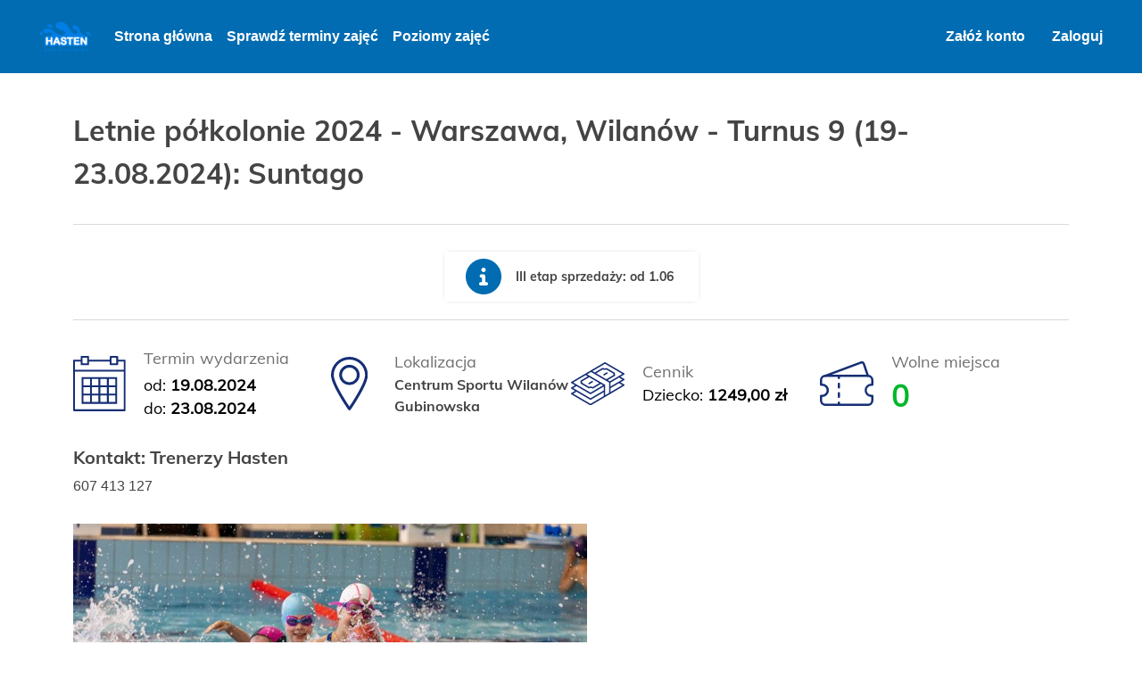

--- FILE ---
content_type: text/html; charset=utf-8
request_url: https://hasten.lupposystem.com/Events/EventDetails/553
body_size: 143195
content:
<!DOCTYPE html>
<html style="height:100%">
<head>
    <meta charset="utf-8" />
    <meta name="viewport" content="width=device-width, initial-scale=1.0">
        <title>EventDetails - </title>
            <link rel="shortcut icon" type="image/x-icon" href="https://luppo.fra1.cdn.digitaloceanspaces.com/2/0/042134802024084219635.png">
            <meta property="og:title" content="EventDetails" />
            <meta property="og:type" content="website" />
            <meta property="og:url" content="https://hasten.lupposystem.com/Events/EventDetails/553" />
            <meta property="og:image" content="https://luppo.fra1.cdn.digitaloceanspaces.com/2/0/042134802024084219635.png" />
            <link rel="stylesheet" type="text/css" href="/sb/bundles-css.css.v639045576787025644" />


    <script type="text/javascript" src="/sb/bundles-modernizr.js.v639045576787025644"></script>

    <script type="text/javascript" src="/sb/bundles-jquery.js.v639045576787025644"></script>

    
    <script type="text/javascript" src="/js/CustomScripts/echarts.min.js"></script>
    <link rel="stylesheet" href="https://unpkg.com/bootstrap-table@1.19.1/dist/bootstrap-table.min.css">
    <script type="text/javascript" src="https://cdn.jsdelivr.net/momentjs/latest/moment.min.js"></script>

    <link rel="stylesheet" type="text/css" href="https://cdn.jsdelivr.net/npm/daterangepicker/daterangepicker.css" />
    <script type="text/javascript" src="https://cdn.jsdelivr.net/npm/daterangepicker/daterangepicker.min.js"></script>

    <link rel="stylesheet" href="https://use.fontawesome.com/releases/v5.8.2/css/all.css">

    <script src="https://unpkg.com/bootstrap-table@1.19.1/dist/bootstrap-table.min.js"></script>

    <script src="https://unpkg.com/bootstrap-table@1.16.0/dist/locale/bootstrap-table-pl-PL.min.js"></script>

    <script src="https://unpkg.com/bootstrap-table@1.19.1/dist/extensions/export/bootstrap-table-export.min.js"></script>
    <script src="https://unpkg.com/bootstrap-table@1.18.3/dist/extensions/cookie/bootstrap-table-cookie.min.js"></script>

    <link rel="stylesheet" href="https://cdn.jsdelivr.net/npm/select2@4.1.0-rc.0/dist/css/select2.min.css" />
    <script src="https://cdn.jsdelivr.net/npm/select2@4.1.0-rc.0/dist/js/select2.min.js"></script>

    <script src="/js/TableExport/tableExport.min.js"></script>
    <script src="/js/TableExport/xlsx.core.min.js"></script>
    <script src="/js/notificationsSlideShowManager.js"></script>

    <script src="https://cdn.jsdelivr.net/npm/@fancyapps/ui@4.0/dist/fancybox.umd.js"></script>
    <link rel="stylesheet" href="https://cdn.jsdelivr.net/npm/@fancyapps/ui/dist/fancybox.css" />

    
<style>
        body{
            background-color: #FFFFFF !important;
        }

        .primaryColor {
            color: #016cb2 !important;
        }

        .primaryColorBackground {
            background-color: #016cb2 !important;
        }

        .navbar {
            background-color: #016cb2 !important;
        }

        .btn-hasten, .btn-primary {
            background-color: #016cb2 !important;
            border-color: #016cb2 !important;
        }

        .adminSideBar {
            background-color: #016cb2 !important;
        }

        #overlayMobile{
            background-color: #016cb2 !important;
        }

        #logoutButton {
            background-color: #016cb2 !important;
        }

        .chartPeriodTypeItem.active {
            background-color: #016cb2 !important;
        }

        .infoSign {
            background-color: #016cb2 !important;
        }

        .dotWithTitleInside {
            background-color: #016cb2 !important;
        }

        .summaryLearnMore.toolTip .toolTipText::after {
            border-color: transparent transparent transparent #016cb2 !important;
        }

        .summaryLearnMore.toolTipBottom .toolTipText::after {
            border-right-color: transparent !important;
            border-left-color: transparent !important;
            border-top-color: transparent !important;
            border-bottom-color: #016cb2 !important;
        }

        .btn-group.dropdown.dropup > button {
            border-color: #016cb2 !important;
            color: #016cb2 !important;
        }

        .dropdown-item.active, .dropdown-item:active {
            background-color: #016cb2 !important;
        }

        .pagination, .page-link {
            color: #016cb2 !important;
        }

        .page-item.active .page-link {
            background-color: #016cb2 !important;
            border-color: #016cb2 !important;
            color: white !important;
        }

        .form-check-input:checked {
            background-color: #016cb2 !important;
        }

        .nav-link.active {
            border-bottom-color: #016cb2 !important;
        }

        .nav-tabs .nav-link.active, .nav-tabs .nav-item.show .nav-link {
            border-bottom: 2px solid #016cb2 !important;
        }

        .stepDot {
            background-color: #016cb2 !important;
        }

        .stepGrayBorderBold {
            border-color: #016cb2 !important;
        }

            .stepGrayBorderBold > span {
                color: #016cb2 !important;
            }

        .adminSideBarButton.active {
            background-color: #b28201 !important;
        }

        .button_container span {
            background: #016cb2 !important;
        }

    .borderColorPrimary{
         border-color: #016cb2 !important;
    }

    .fillSvgPrimaryColor{
        fill: #016cb2 !important;
    }

      .adminSideBarButton *, .adminSideBarButton a:hover {
        color: #FFFFFF;
        text-decoration: none;
    }

    footer{
      color: #FFFFFF !important;
      background-color: #016cb2 !important;
    }

    .fa-circle-info {
        color: #016cb2 !important;
    }

    .white{
        color: #FFFFFF !important;
    }

    .dummyScrollBar {
        min-height: 10px;
        scrollbar-width: 15px;
        scrollbar-color: #016cb2 whitesmoke;
        cursor: w-resize;
    }

    .fixed-table-body {
        scrollbar-width: 15px;
        scrollbar-color: #016cb2 whitesmoke;
    }

        .fixed-table-body::-webkit-scrollbar, .dummyScrollBar::-webkit-scrollbar {
            width: 3px;
            height: 8px;
            cursor: w-resize;
        }

        .fixed-table-body::-webkit-scrollbar-track, .dummyScrollBar::-webkit-scrollbar-track {
            -webkit-box-shadow: inset 0 0 4px rgba(0,0,0,0.3);
            border-radius: 2px;
            cursor: w-resize;
        }

        .fixed-table-body::-webkit-scrollbar-thumb, .dummyScrollBar::-webkit-scrollbar-thumb {
            background-color: #016cb2;
            cursor: w-resize;
        }

    .copy-text button:before {
        background: #016cb2;
    }

    .copy-text button:after {
        background: #016cb2;
    }

    .mobileMenuBar {
        background: #FFFFFF;
        position: sticky;
        left: 0;
        right: 0;
        top: 0;
        height: 60px;
        z-index: 990;
        width:100%;
        display:none;
    }

    .select2-container--default .select2-results__option--highlighted.select2-results__option--selectable{
        background-color: #016cb2!important;
    }

</style>

            <!-- Google tag (gtag.js) -->
            <script async src="https://www.googletagmanager.com/gtag/js?id=G-VDYPV237V0"></script>
            <script> window.dataLayer = window.dataLayer || []; function gtag(){dataLayer.push(arguments);} gtag('js', new Date()); gtag('config', 'G-VDYPV237V0'); </script>
            <!-- Google Tag Manager -->
            <script>        (function (w, d, s, l, i) {
                    w[l] = w[l] || []; w[l].push({
                        'gtm.start':
                            new Date().getTime(), event: 'gtm.js'
                    }); var f = d.getElementsByTagName(s)[0],
                        j = d.createElement(s), dl = l != 'dataLayer' ? '&l=' + l : ''; j.async = true; j.src =
                            'https://www.googletagmanager.com/gtm.js?id=' + i + dl; f.parentNode.insertBefore(j, f);
                })(window, document, 'script', 'dataLayer', 'GTM-WPLNMML');</script>
            <!-- End Google Tag Manager -->
            <!-- Hotjar Tracking Code for hasten.lupposystem.com -->
            <script>
                (function (h, o, t, j, a, r) {
                    h.hj = h.hj || function () { (h.hj.q = h.hj.q || []).push(arguments) };
                    h._hjSettings = { hjid: 3516672, hjsv: 6 };
                    a = o.getElementsByTagName('head')[0];
                    r = o.createElement('script'); r.async = 1;
                    r.src = t + h._hjSettings.hjid + j + h._hjSettings.hjsv;
                    a.appendChild(r);
                })(window, document, 'https://static.hotjar.com/c/hotjar-', '.js?sv=');
            </script>

</head>
<body class="position-relative" style="min-height: 100%">


<nav class="navbar _navbar navbar-expand-lg navbar-light" style="background-color:#1A4088;">
    <div class="container-fluid">
                <a class="navbar-brand" href="/Home/Index"><img src="https://luppo.fra1.cdn.digitaloceanspaces.com/2/0/042134802024084219635.png" height="62" width="62" /></a>

        <div class="collapse navbar-collapse" id="nvbbb">
            <ul class="navbar-nav me-auto mb-2 mb-lg-0">
                <li class="nav-item active">
                    <a class="nav-link f18 active" href="/Home/Index" style="color:white!important">Strona główna</a>
                </li>
                            <li class="nav-item active">
                                <a class="nav-link muliBold f18 active" href="/Booking/ChooseLessonType" style="color:white!important">Sprawd&#x17A; terminy zaj&#x119;&#x107;</a>
                            </li>
                            <li class="nav-item active">
                                <a target="_blank" class="nav-link f18 white active" href="/HomePage/Groups" style="color:white!important">Poziomy zajęć</a>
                            </li>
            </ul>
        </div>


        <div class="form-inline d-flex my-2 my-lg-0" style="padding-right:2rem">
                        <a class="menuLink f18" href="/Account/Register">Załóż konto</a>
                        <a class="menuLink f18" href="/Account/Login">Zaloguj</a>
        </div>
    </div>
</nav>

<div class="button_container d-flex850" style="z-index:1000;" id="toggle">
    <span class="top"></span>
    <span class="middle"></span>
    <span class="bottom"></span>
</div>
<div class="overlayMobile d-flex850" id="overlayMobile">
    <div class="text-center">
                <a class="navbar-brand d-block" href="/Home/Index"><img src="https://luppo.fra1.cdn.digitaloceanspaces.com/2/0/042134802024084219635.png" height="62" width="62" /></a>

        <a class="nav-link f22 white" href="/Home/Index" style="color:white!important">Strona główna</a>
                <a class="nav-link muliBold f24 muliBold mt-2" href="/Booking/ChooseLessonType" style="color:white!important">Sprawdź terminy zajęć</a>
                    <a target="_blank" class="nav-link f22 white mt-2" href="/HomePage/Groups" style="color:white!important">Poziomy zajęć</a>


                <div class=" mt-2">
                                <a class="nav-link f22 d-block white mt-1" href="/Account/Register">Załóż konto</a>
                                <a class="nav-link f24 d-block white mt-2 muliBold" href="/Account/Login">Zaloguj</a>
                </div>
    </div>
</div>

<style>
    .menuLink {
        color: white !important;
    }

        .menuLink:hover {
            color: white !important;
        }
</style>

<script>
    $('#toggle').click(function () {
        $(this).toggleClass('active');
        $('#overlayMobile').toggleClass('open');
    });
    function closeMenuOnClick() {
        $('#toggle').toggleClass('active');
        $('#overlayMobile').toggleClass('open');
    }
</script>            <div class="w-100 d-flex">
                <div class="appBody" id="appBody">
                    
<div id="container" data-event-id="553" class="container">

    <div class="d-flex flex-row minWidth100">

        

<div class="d-flex flex-column flex1" style="min-width:370px">
    <div class="f32 muliBold">
        Letnie p&#xF3;&#x142;kolonie 2024 - Warszawa, Wilan&#xF3;w - Turnus 9 (19-23.08.2024): Suntago
    </div>
    <div class="d-flex flex-row justify-content-between flex-nowrap" style="margin-top:13px">
        <div class="events-text-1"></div>
    </div>
</div>


    </div>

            <hr style="margin-top:20px; margin-bottom: 30px;" />
            <div class="d-flex flex1 justify-content-center mb-1 mt-1">
                
<div class="text-center subTitle muliBold" style=max-width:1000px>
    <div class="d-flex justify-content-center lbSh ps-4 pe-4">
        <div class="d-flex flex-nowrap">
            <img class="mt-2 me-2 mb-2 align-self-center" width="40" src="/icons/info-blue.svg" />
            <div class="d-flex align-items-center f14">
                <div class="ms-2" style="white-space: break-spaces;">III etap sprzedaży: od 1.06 </div>
            </div>
        </div>
    </div>
</div>

            </div>

    <hr style="margin-top:20px; margin-bottom: 30px;" />

    

<div class="d-flex align-items-center justify-content-between" style="margin-bottom: 30px">
    <div class="d-flex align-items-center flex-nowrap col-sm-12 col-lg-4 col-xl-3">
        <div>
            <img src="/icons/darkBlueCalendar.svg" style="max-width:60px" />
        </div>
        <div class="d-flex flex-column " style="margin-left: 20px">
            <div class="events-text-1">Termin wydarzenia</div>
                <div class="mt-1 muli" style="text-align: left; font: normal normal 300 18px/26px Muli; letter-spacing: 0px; color: #000000;">
                    od: <span class="bold">19.08.2024</span>
                </div>
                <div style="text-align: left;font: normal normal 300 18px/26px Muli;letter-spacing: 0px;color: #000000;">
                    do: <span class="bold">23.08.2024</span>
                </div>
        </div>
    </div>

     <div class="d-flex align-items-center flex-nowrap mt-3 mt-md-0 col-sm-12 col-lg-4 col-xl-3">
        <div>
            <img src="/icons/darkblueLocationPin.svg" style="min-height:60px;margin:0 10px 0 10px"/>
        </div>
        <div class="d-flex flex-column" style="margin-left: 20px">
            <div class="events-text-1">Lokalizacja</div>
            <div class="muliBold f16">Centrum Sportu Wilan&#xF3;w Gubinowska </div>
        </div>
    </div>
        
    <div class="d-flex align-items-center flex-nowrap mt-3 mt-md-0 col-sm-12 col-lg-4 col-xl-3">
        <div>
            <img src="/icons/darkBlueBanknotes.svg" style="max-width:60px"/>
        </div>
        <div class="d-flex flex-column " style="margin-left: 20px">
            <div class="events-text-1">Cennik</div>
                    <div style="text-align: left;font: normal normal 300 18px/26px Muli;letter-spacing: 0px;color: #000000;">Dziecko: <span class="bold">1249,00 zł</span></div>
        </div>
    </div>
        
             <div class="d-flex align-items-center flex-nowrap mt-3 mt-md-0 col-sm-12 col-lg-4 col-xl-3">
                <div>
                    <img src="/icons/darkBlueTicket.svg" style="max-width:60px"/>
                </div>
                <div class="d-flex flex-column " style="margin-left: 20px">
                    <div class="events-text-1">Wolne miejsca</div>
                    <div style="text-align: left;
                                                 font: normal normal bold 33px/49px Muli;
                                                 letter-spacing: 0px;
                                                 color: #00B72A;">0
                    </div> 
                </div>
             </div>
</div>

<div style="margin-bottom:30px">
            <h5>Kontakt: Trenerzy Hasten</h5>
            <p>607 413 127</p>
</div>


    <div class="row">
            <img style="max-height:400px;max-width:600px" src="[data-uri]&#x2B;Tl5ufo6erx8vP09fb3&#x2B;Pn6/8QAHwEAAwEBAQEBAQEBAQAAAAAAAAECAwQFBgcICQoL/[base64]&#x2B;Pn6/9oADAMBAAIRAxEAPwDo9fspL3SZraLO51wMVJoOnvp&#x2B;jw2z/eQYNbJRT6UmABWTnpY35SDZSbKn4oGKjmKsQGM1i6zrsOjPGshxuNdGFGK8y&#x2B;JBze26j3pxipvlYm3BcyNkeOLT&#x2B;&#x2B;KcPG1mf&#x2B;WgryknJJNJmtvqcDP61M9YHjOz/wCegqUeLrQDeZFryLqeM1cuf&#x2B;PVP96peEhcpYmVtj1NfF1oy7t42g4zSt4rs2RsSrnHrXkAJxgE4HvUsRJk5JPrR9Sj3EsVLsP8W36z6jJKMqHXAPrzWx8NLtYriRlgjYNGY8OM/j9a5DXjPd3Swwq77UJVFGcKMn9BXQfDiTEpHvWM42joaRd5ajfiHFKNVjniiLLCu5m25CjIxn8a4Yvlix5J5JPrXoPxEWaLUkt5rl7WGaLe4OSJMDKggdcnpXnXJUYDZ75qqa90mb94uxalewR&#x2B;XBczRx4b5EYgAN1/OoY8Msh3AEAbR6/Sktbh7WZZBEHwQSjD5WAOcH2NLcPNJdzzSQqkruWKouFUk54HYVVibiZG3O4c9u9KHXYQQd2c59qiKsRnDbs&#x2B;nGKTMg42k/UUWHcmBxHvyvXbg1LL5X2O3dXBlYt5i&#x2B;gB4qkVYfwmlO0Jjad2fve1PlFclv7s3VzJN5cUZZvuRjAHAH9P1qoOTy2BUhYeWUwGZ8Eseq4zwKjGVbPpVmVzrvC4VbbLbtxIKjtjvXd6beojBNwrz/RmulSDzjiNosxAf3Mn&#x2B;uatw6sU1hY8nfu/DGK5K8OZHbhqnKz122kLx5HNQamgazfOc9qr6Re77bKt99cH3q9djzLYj0FeY1ZnqrU8Y1dVgv5skDJ4rCl2yLLKz/MMEcdcmtnxnG0OpK4OA2RXOM8f2ZQGfzSx3j&#x2B;HHGPx617FFXgmeJW0m0WreCzuY5fMuPs7RQM/zc&#x2B;a4PCj0q54dyl0r/3jgfhWHXW2V7I8OnafiMwQKZEkVMMxbqD64Nay2Mo7nap5YtHnlkKsMCNcfePetDT9RiJC7hxXNXT/ALrGeMVjC7mhkJRyKwjT5jdz5T2SyuI3cEMK3lmj2j5h0rxXTdfuowDknmrp8YXgY8dD60PDTb0BV4panrpmjx94U0SoW&#x2B;8K8lXxjeFgMfrU7eLrpI845qfqs0NYiDPVvNT&#x2B;8KUODnB6da8vtPEWq3lpd3UEO6K0QPMd2MAnFQr41uAuSPbGaPqsw&#x2B;sQPVt6&#x2B;opruMda8uHjibH3W461OnjiaWMR7flU5HFL6tUH7eHc9KRhjqKduGM54rzT/hMpvMKKvIUsQWxnH9aiHjp/RqPq1TsHt4dz0/ePWk8wc9Dkd681Xx3&#x2B;7IMZ3Eghs9KRvHeezcUvq1TsHt4dz0CST5j37U3JGQcj1rg4PFkl7cwQRhi8rBFGOpJrf8RzTeH7SK5nuw/myCNVPVuuSPYYH50vYTD2sTc3CjcM1wkHjCK4lMZnjh2oTukJwSO31NRf8JvFj7xpewn2D2sO53Ny/wAp&#x2B;lcVqL/6Yc&#x2B;tTWniddQLBTk9OtZOtXi2/[base64]/0p0enTxkMrnjtW1JKQe1NMqeWuAd&#x2B;Tu9MdsfrXtLNa7WqR5n1SCehXga4j45rWsJ1NwgumcQ5&#x2B;Yr1/Cs9ZiKm&#x2B;0bmzhR9BXFPE1W7nQk0jUSYZxnPPBrd05z9gZlOCGODXJebtTca7TwVDDqVqFZw3zHK&#x2B;ldOErznO0i4u&#x2B;hV8L6vf3us3kMrbo432qQK7DUIRLhSP4a1rPw/ZWBleKIKxOScdaz70j7QRXr1aim7xVhWOL1DRpFcyQEq3tVKC41OxkLjdvUfJxkH612rqCKqzRRBSxQcVmibM47&#x2B;0L/AM4eY4TceWbgCoJtQvrqHZk4PcVDrmpRf2gsO09e1bNjeaZDbqrOCxHNacrSuRqZ9vd3NqN6g&#x2B;Y3DALgAAYFWRrl9/cat2CK0uV3RqCKsLYwqpAXr14qGykmc3/amo3JEaJtyepqNre5z5kzkkehrq0tIl6KKy9alWKLb&#x2B;gFRLbQqKMF&#x2B;lY991rSN5B5bjzADxgY6/j2qrLZXN1aS3kMTNBEfncdq5asW4iqbC6cvSuntQBF0rmdOkQMFJwT0rqbYL5Oc1nNfuyn8BXY/wCkr9a6In/QcbRyOtczIwW5XJ6niupRN1ivTpU4b&#x2B;GXR2OZcfvG&#x2B;tAWmyyJ578jrSiRcfeFbmw9hxREvNAZSOCDT4mQNyRj60gJgMClFNDr6ipG2g48xW4yCvI&#x2B;lIocrkRFATtY5I7e1Vy5R81OWXaAOvc561TkcJL1B5pAWV1donRCnU1rPfh7XOBWXHaxzBXaItj0qa42BSsalV7A0ezk9kHOluLpXz3Lt2Jp3ia7NpYl1OCq5FO0yMxmqni&#x2B;My6W&#x2B;P7tdODp/wC0RUloZV52pNxOQtfGV5E0ZYDj73P3q65PiTYJaLvjcvj7oFeQXF4sRwQcjrUsV0JogM8DoD2r7CrgMLWaTWx87TxeJpq9z0m08d213rMKzB44WbBz1r0WGe0mtt6upyOK&#x2B;bY1nlvlEMbuY/nbYM4A716VpmtqliuZeg9a8TNcHTi4&#x2B;zPTwWJm0/aG1feIo7PWY7RjxIcA1vxSB4ww6GvH7y8/tHxRbKjbtrbj7V6zY5FmgPpXnYylGnGDS1a1OzD1HNyvtct5pd1Qlwo5IFIJkPRhXAdRzP8Abd2F/wBYpPs1Wk1W5aJWLAE/7VeJR6peG4Qee2wt0PpV2/1K&#x2B;85zBKyxqgyCele3PCScrJnnxq21Z66&#x2B;p3YHDD86dBql1/G1eUh9Ti8Mtq811KnmTiK2BHEoGd5/DisxfEWpjrcHjpULAyezK9uluj3mLU5TwxwfSql9pNpqkglumBYdM1594N1K71GeR7md3I9TXZZ/2j&#x2B;dZPCST3JliorSxJ/wiOkkNkA8cYpo8IaUOTtpu49mP502TdtOXccetP2E/wCYX1mH8pci8H6ORnK5qV/BWkyoB8uM1mQ7xEP3j8n1qwlxNGGAkPIxzzip9hU/mH9Zp9ib/hAtJ6jZ&#x2B;dNPgHTAcjaPoaiE84PEr/nTWvLnzseafpR7Gt/MCxFLsRT/AA506Vy24BiNuQccelWtJ8DWWkvvhYD6Uw3Vz/z2ak&#x2B;13X/Pc1Dw1R9SliqfYj1jwXb6tcLJcMHC9MnmqH/Cs7Ar8oX86vzXdzsP700yG7vPKH789aX1aqtExvE0nuigfhladsfnSH4b2&#x2B;MA/XnrWn9tvQf9d&#x2B;lJ9tvh/wAth&#x2B;VH1et3D6xR7GW/w0twFKybieo9Kb/wrOL1P51pf2nfiQL5gqYapqAH3xS9hWH7eiZE3w4DncSC20L&#x2B;A6VEfhujLhlH4Vu/2tf92WmSavfKuQR&#x2B;dHsq4e3onOS/C1W&#x2B;7mo4vhfHHceZNAZ49pHl79uTjg59q6qHW7/YpO0jPTNSHW77ccIMHkc0ezrh7WgcpZ/De6tIvllJ7c1nz/DPUHvVnWUgg/3a7865dKV2gkYG72NIfENys5RVDqOjdM0OFfsNVKPcp6P4bv7SFUkbOPatiTTbgRkEVAPEV3tz5Jx0zQ3iO4I5iNc0sJUfQ6Y46CVrnDeKvBN7qky&#x2B;XhSDkEjNc03ww1Ufxr/3zXq83iKRGysOV7bhzTl8SsUGbft6VvCNaC5UjCdSlOXM2eSv8N9V8pQAnmAklsHkdhirOmeA9Ztp97KrAdOtepjxJ6236VIPEYC7vsxwDjO2qftuxK9jfRnDT&#x2B;GNVaPHldqypvB2rqQREGyM8HpXp6&#x2B;KoicGD9K0tH1S21S&#x2B;&#x2B;zsgTKkjI6n0pRdVPYb9m&#x2B;p5DB4a1SBQGtjn2pyeGdVLiVrV/LDYLCva9e&#x2B;zaRaJKVU/Ps471z3/AAlFrH8pi&#x2B;U9QBW3tqsehn7Om&#x2B;p5ivhzVA3Nq1W7fQpxdxfbLSdrQOPM2D5iK9JHiaxIH7n9KX/hJLAjBi4&#x2B;lJ16r&#x2B;yCpUl9o8sbTdUge5jtYbhLeYldv95M8A1V/sfUR/y6SflXrv8Ab&#x2B;mHrGPyqa21TTbuQxxou7GcGn9ZqL7IvYU39o8aOl3y9bWUevFTQWciLMhtpmfcNjgYGO&#x2B;RXrn9q6S7bSqjnHNOuLjTLWdopki3DupBBFH1mbWsQVCC&#x2B;0eO3NpcFiPsrnIGG2nIqOHTr2eQRRW0jOQcDGPevYP7R0XPKr&#x2B;VP&#x2B;1aI/RUOOelH1qS&#x2B;yH1eL15jxpoJPJwbWQS7s78HGMdMf1qA283OYpOnHynrXtnnaG3ZP0pP&#x2B;JHjO2P8RR9bf8AKL6sv5jxx4ikgNss5UAEMy4Occ/rTY5Tc6kkus/bJ4TnzCp&#x2B;fGOMZ/CvaoYdDuJkjHlqXOBngUt/peiW0wifyg2OQCDg0LEO17DdBXtc8JeKL7OrRibzd7BlZPlC/wAJB9euag2HPzKw49K9x&#x2B;w6GFI&#x2B;TB6jFKNM0Jv&#x2B;ef5UfW7fZF9V8zynw2hDFiCAWxUvigqY23EjC8cdTXq8Gm6JCcoI/wAqjudE0a65bYa86qvaVlUBYZrqfOyLgnIOe1djoufKXPCnoTXph8J6Ex&#x2B;7F&#x2B;VXIvD2krEkYKbEztHpnrWmKkq0OVFRw7Tvc4azb9&#x2B;vPeujVoEjDXKO0WDkKcHpxW4mg6UjblKVYfTNPePyy64ry1hZqVyvZSueb3EpMeSAFViAQOSfQ1UWVckOCQRwAehr0STwppkh3ZTJ9DVZvB&#x2B;n5yHHtg1aw0jf3rWPOZ5E2AhiZMkMMcY7VElwgjdWQFjjDZ&#x2B;7XoT&#x2B;CrBgfnHPvUX/AAglif4/1rRUWYuEr3OCDs6ttXO0bifQUqvgZzXe/wDCC2mOJOgx96mf8INbA/6w/nQ6LB05HETz4tzXd/CfLQFvWQ1DL4FtpE27z&#x2B;Bre8K6MPDsbwxvmNmB55Iwc8V0YaCp3uONOSdz0WX/AFRrlbsf6Q1a7atEYiC65xWDdXsZlYgj8663JD5WIRxmoZUDqQe9QS6kijk5/GoBq0J//XTUgcSrL4fs7mfdIBuJ&#x2B;8e1LD4W04ybXyF9RUrapCDnP60q6vAWwG79atVGQ4Isw6dHY/JGc1Ntqous28ZbIDZGOaltboXjMkK5ZRk5OOKTbbHZIsiPI6gfWuE8eTS29u7IxVgOK7ZLuPOD19K5fxVpb6pDIojd9y4TBxg&#x2B;tJSSeoOLa0PIm1OZVwxYsehB6V2mi&#x2B;JL2y8P3Vggikjul&#x2B;fcDlPpWLJ4H1PevA4Oelblp4avo4NpTt6VOKmnFcjObkqJ7GVo8kcmrtFd3DxIqEoVXdluwrv7ByLLLDJNcnZeF76PUTKYiFJ4zXaQWFwkCrtNc9Zr2NluaqMuU53U7ho9QiA6Fq7pGJ0QN/s1xmraRey3kbJHkBua7JQ8eh7WGCEqcNpSSZpSTS1PHtX165tNUmRc4B9aqp4mvHcKiMWPQDqavapYfbLid9vzbiMVlQ6Y8JHnKyhTwa9eNKLVzjliGpNXL6eJrw7XeMqrg7T64qY&#x2B;Jp4NrTQsVdcrzj6EVjXcMUGGTrjtQXgu7SGNIlWZMhmDZL5PHHtT9hEPrLRtReLC6OXYxMifKApO8&#x2B;ntTv8AhK5kVG67hng9PrWGuj3&#x2B;Di1dlPQipbfRrw3EayW0gQsM8VHs6Rqp1DYHjCTGdrVND4ie6baA&#x2B;4jjjv711&#x2B;neC9OuLRC0WDgZz61etfBNpaziRB&#x2B;dQ40S06omh66iWwS4jIOPStNtSsZmwWUfUUt5DZ2dqr7o89CuORWFJe2TNjKfjXRH2TWlzCTqp62Ojia1YZR1/A029s0vohEXHTA5rnY7&#x2B;y27VkUDOeDVuO8tGUL9oA5655qlZO6E22rMzLvwnZySKJm8xEBCjGMVQm8LQsFBmzsXavHQDtXSq9sxz9pGfrTSkIbel0AR6Gt44ipF3uYSoQatY5W10CXT7mSe1vvJkZCjED7ynqKtWXh&#x2B;0NncGe6ZHQYjVADk&#x2B;/tVy&#x2B;hCR5juVJJxtrOd3gEvmy7ZEONpXqf6VnVruWrLpUUtEU7HSFsL77SSrN9a7K319Y7b5yoI4C9/rXE3uqsEym3NUItZkkYBwB7&#x2B;lZTarK8kdNCDhLlizpte8YOPltx82MZ7VzVt421COf52Dc9KdclBEZlEbEA8OMg5ri71hHcny2OOx71kqEErWOipKUWSw7WuY9oIXdjLGp9UBF0D2KjHvVa2/wCPlB71LqJP2sgk/KoHXpXrte&#x2B;jhv7pEZpPLCmVyF&#x2B;6pY4GeuPSmMroxVlKsOqkYoTBkXJ2gc5q/Jv1Ge5lubh5r1kUxrGu7zDxxx0wP5VTdhLU6v4fQyyXDQopMjttVR3Jrvr2yudPn8m5jKtjIrh/hxFLLMRACZS3y4PevRNXvrnUBF51r5X2cFGIB6&#x2B;9efNvnYppWMsnLEgYB6CiV2dSWOSBinpE7q7KOEGWqKX/AFRoMkEJ/cin0yD/AFK59KfnOAe1C2B7i1AebgVNniof&#x2B;W456ikwRLSf0pTnpSUxEcv&#x2B;rNJCMRLUzyK0geZdyjAIXjIpcQi3i8vduIO8HoOeMUuo&#x2B;hGc5zSMSxJNSNt42g9Oc0zFMRXwPPFS0wD9/UtJDYPtJG0YAA/[base64]&#x2B;4bpio&#x2B;2KdiWRsi7TwOlNhA5P8AKpH/ANWajgyQx96LahfQftXPQUbF9BTsc0pOTnGKLCuyvKqNLwgHPQVKYU2htvfHSmNjf754qWhJDbYvkoo3om9cYJK8AntUfEasoOEf5XHYipd74ZA5CvjcM8GopPl9Dg/hQ0gUmTyuZ7S1ikERWFCEdOuM9D9KjEQxJhflYc55pqKUBUjBB6U8qQudpx2PalyqwOTuRGNSoHOBUKRjzOpA&#x2B;tWe1RpjzR34ocUCk&#x2B;47yxjGT165p0aAMCzSbe&#x2B;DS4x1FLx2zT5Y9hKcu5GcBsSSSAeqnmhA&#x2B;zPmvn60yX71TLtEa4zvz&#x2B;GKXJHsVzy7iozq4LSOyg8jdjNNZpgCfPf86e&#x2B;7cCxBJAORTHHyZ457elHJHsL2ku4kM1wTgTvWuNaf&#x2B;yBZeX&#x2B;&#x2B;HCzA8jnJP17Vjwq4bCg7jwAOpz2qQoyvscFGBwQwxg&#x2B;9L2cew/az7kqG6ZGkEzbU681Gst5I77JHYKMnA6D1pGXa5XcCAeo6H3pqtJDKWiZ1D5UMONw9KTpx7DVWfcf9ouv&#x2B;expftV3j/Xmm0lP2UOwvbT7jXu7wciY1PDcag8UkiT/LGAWycVXk6AU1R8tL2MOw/bT7kzX16esoNRtc3BBJYH8acpQRSZALHAXPaoyPkJ647Ueyh2H7afc53V/Ectm&#x2B;xkLZPQVlr4zj2j5D&#x2B;dN8c3JXVPMgtvsXAAjU5xx6&#x2B;9c/pMWlSxXp1O4mhKQFrby1zuk7A&#x2B;1XHD03G7Ruqsu50/8Awle&#x2B;Az&#x2B;U3lBthbPGfSuk1W3k0jQLXVnnV4rjpg8c9h615EGOMZ/CtL7deT6dDay3Mr28OTHGzZVM9cCnPCR0sNVn1Oum8W2rEeXCVEagOyPuBPrmr2k/EWHTLmSZoxP5i4Ic15nuxG6h3G4j5R0I96mEyQWwEEjGSVSswZBgfQ1X1SAvbSPRk8cJfX7Mg2lznavQV01vrU3kglSQR3FeW6RZWC2trdpqAe&#x2B;eUq9oEOUX&#x2B;9mvRLfcbaMEk4GBntWEsNTvYUq847G7YX5vbyKBlVA5xuPFWNRvotOvZrcHzNgGGTBGfrXPhmCkAnnqPWrV9p0&#x2B;n7Fnxl0DDacjnt9ah4amSsVUsXI/EMYx&#x2B;6Oe/wAtTjxHH3jP5VghVDDa27jnjpUijOeQMDPJ60vqlMf1upsbo1&#x2B;BskxZA68USeILeSMx4AH0rBpjkNKSFCj0FL6pTQLFzLDCzM7SYTk5PFNuoNOuYGB2Buw29aasZcNtx8ozjNM4rRUF3I9v5GeNGsA3zogBPWrtto&#x2B;kRyrKI4SR6ildtqMu1Tu7kcihEBjzx16UnRv1KVey2Ojtp9JjiCFY&#x2B;Kl&#x2B;1aODyqcVzBVCoOPm7jHGKYyLtPFZ/U49zT67LsdnFqOm4wjAfQ059TtQuElH51xEagE4FSbR6ULCLuH1x9jS1R/tikKAxPQCuWmsjuI2H861ug4pbudbmaPbbpDsUKdmfm9zWipOOxDrqW6MD7Ayn7j/AIGhreQIMRsACee9bmwEE46dabtHvV8su5HtF2OfeOUdC4qF0vFXeskgB4610UiDinLBG6HcwGBkcdaPeHzrscmXvM/NI5&#x2B;tTo8kikSGQseST3Nb7W8fpTBYb4mlBXCkAjPPNTOLtdlQnrZGEkAIAbtxg1n3TSaXdJcQ4yrZwwyD9RXTywCNc8cnGO9YGp232qeGJZEXzXC5J&#x2B;7n1rlpVX7Sz2PR9mlG5narrDapez3Zijg81txii4VTjnH86wZYnk3OEZkTlyB0HvW54q8O3fhi/WCZvMidcpKBgNXO/aJI1dVJxIu04JGa9C6aujlqTu7F63H75D3z0p98c3bfhVy6ltLvXZJdPtZLe2ZspE77mXA55qHUbSeCZZJYmRZV3Rlh98dMj2yK773lqcvLoUOxq3pl3eWeoxTWL7LkEhGwOOPetqGPSb&#x2B;GG0uZUsjY2krNKMHz5c5Ue/pWFFbyzkeXEzP02qpJPenzJqzDla2PQPAcrlZ7lT5crOWBTjFds&#x2B;p3kto9tJLujkfzHyASW&#x2B;tct4O0e8sdFW8mhK285IQnr&#x2B;I7V0GBjNcMrOTIm2mLGEbcXJGBwB3NQTDERqxLDJCwWVGQkZAYYyKgn/1RpEbBD/qV&#x2B;lSfzpkX&#x2B;qTjtTzyBx0oQmJimGOTeJCjbOgbHFaGlWQv9RitywVWOST6Cul8SX1lBpp0&#x2B;MxtMSAI0wREB6&#x2B;9S3rY0hC6bZxuMGinBcgnI4GabVGZFL9zilj/ANUv0om&#x2B;4afAjSKir1x60dQ6CGjFOA5BHPtSHqT6mmIgAHnfhU58vyRgN5mefTFRIMzH2FS96lFMaVYAZBAPSopTtUH0q9PctNFDGVAEQIBHeqc2AnIzTDqPXabZPl&#x2B;YHls9aTtjFKg&#x2B;QcgYFOjYJIGZQw54NCB7jGHp2FQxjMpqwVIUE8A9D61BH/rG&#x2B;lJgWJ4hDO8YYNtPUd6ixTqcFG8fNweppgVZ&#x2B;KkUHaCPSmyxlio6Z&#x2B;6TxmpkYrGVHRsZqepXQYc01hwRUpCgNkncDxgcUw8Z78U2IrQD52rd0OawglkN8OuArYzj1rFhGC1Sipauik7O5a1GeK6v5JoY/LiPCr7DvVASiG7il2htjBsHvipRn69qgfBk5z&#x2B;FHSwX1ubmtapDqSWvlxFXjU&#x2B;Y5/iJrJVS2cdhk1P5iLZtGF3MWB3Y6VGsUhiMoU7FOC3amtEEtXcifhDTIc7CO2akk&#x2B;59aZF90/WjqT0H9aO2MClopkkRkcZiB&#x2B;QtuI96kwARznjn2pshiMkYjVgcfNk9TTunekhscr4kQsNyqfun09KNkLJL5kmxgMxjHDH0pB97sM8c1HNtC47g9uhpvYSeoq5IOVC5P3QOBVk3L/YltlJEe7cy5yC3Y&#x2B;[base64]/wBbxSYE3v3pOM8ipI9xb5QCfeoyd3WmISRGUI7RsEbO044P0oXb5WMHdng57USOzIqM52ryq9qB90UkMaRT0geaKUxqT5aFmIPQUh4/GmuSI2wSOKbBHm/i6QPcLksZM8knqKxZrB7W2trmSSJknG4KjgsAPUdq2dfbGqxZdB84zvGR17&#x2B;1Y01tC&#x2B;rvbx3MPlNJgTDhMeo9q3hojdbGrfX&#x2B;iv4ZgtLKxcXu/dLO45HtmsuB2WBlViodcMP73PSnWSRHUY7Oef8A0VpfnZTwccZp9ykUN1NHESY1chSe4p7aFb6lBkcKHKkKxODjrTO1WJ3kcxWxSPMOUHlnO45PJPQnnr6YqKSN4pGjkUhl6j0q0SbHhtmW9ZOMOBnj3r06H/Up9K8y8MY&#x2B;3ONoJIGG9K9PjGIlHtXPUXvEVHoOA564q/qd0l1HapFNNKI49uJB90&#x2B;gqmyAKhDqdw6A9PrTHGAwyOPSs2QnpYRB82DTqYnU1JxjrzTEwx6VF/F&#x2B;NTKoKsdwBHQetRY&#x2B;agES5GMY59aFR2VtqkqPvEDgfWkqRJWjDhcgOMEA0AivLwMYB96kTb5QyDv/AEqKUklcnOBxUxCgLsYtxzkYwaQ&#x2B;g2leZ/s3k5HlhtwGO9FMk&#x2B;6cU2JDYgC3JwPXFP5cqqr83t3qOLpT&#x2B;9IYmMmowuSX9DUuKZ5bBRJxhmIAzQxoUmgp8obIwTig1I9rPFEsrxOsbnCsRwaBoqSY3DOce1OH3RTZeopxxtGKkfQXaWbC8k1GBh6d5rKVIJBU5GO1N3F5CxOSTk1FR&#x2B;6zWmveRBeqvluXYrgZGB1rlL0GXK988V1l4JLhGSKMsyqWIA7CuYMZklUjnPpXm005TPWqy5IEGrX&#x2B;u31ha2dxMk9vbMHjPljf9Ce9YF/pTPeyGySU25OV80YYeor0GOJmtkQwj5RyfWo5LfIP7rn6VtUxLpuxlTw/tFc4202C/hMe/wC78&#x2B;cfe7/hTdQnme/fdI7rHwoJJ2r6D0Faul6dHdXwS3KF1VnOWwMAZNVrqGEXM4dyN/YHr9favc51znByuxnzwqljFKyFHf8A1fB/eDnJ/A8VHHPd2civHLJE5XKlWwcHiryxW/KvhwVKqXY4X3FEmnQraR3Hnod7FRGG&#x2B;YY7/Sr511Fys9I8Ja1e3nh2OwlZPIgGFAXk89zW3DE00qopUFjjLHgVzPgsiPRGiQ5&#x2B;fd0/rXTHyfs7MJHEwxhSvB9a4nZN2Mp3cixqM9xcTK9y6syjywB2ArOnOUNSyvMY0MifeyQ2OW&#x2B;tVpS3lk&#x2B;/Sl0JauyxH/q1&#x2B;lObGBjPTn61AJDtX6Ve027toL1HuYS8O3DDrz60XshJXZJY3jWG&#x2B;[base64]/nY47VJ5gx0pJjY6op/u1PE8OHMpcfKdm0dW/wqvIwIoYIkA&#x2B;UfSlPpUlrOkUys67lI2nPvUTOgdsZ254p3ExznB2btyjgGoIQfMPan7h261KWtfssXl7hPz5maT3GlcbgbScjIPT1oTaXAZtq9zjOKZ5gxjtT7aI3NzHBGfndsDNMEQ3G9kjDfcBIX&#x2B;tTRqGJDNtUDk4z&#x2B;lJqdpPYXAguAR3U9m9xTBIDmpRTTQ5jnnjpjimN0NL5vy43fLnkUkjpt&#x2B;U9uc0xDITjd8oOeOadUcbgBuetO3j1qUUOX7wyeO&#x2B;Khl2CdgjEpngkYJqTIIyCOtQsR52PQ0MEXLd4lmHngmL&#x2B;IDvQZmCSRoxETH7vr6VHEhmkVEwWY4Az1okjeJisilSDjkUxO9hkv&#x2B;rJpsI&#x2B;Q/WiQ5XrRGcJR1F0JFBJwASfQClHXinQTNBIXRsNtIzTQcd6ZJEiM8xxjjJNS8Y6856YqJPvnGKn3r5OwoN&#x2B;ch89vShDY1jnHAGBjiopUJXIHA6mpc/NkVHNkjA79hQxLcdH91f0p53K5ySGB/WnWkcs5EEIyXHT6c1d02XT4pJl1K3klVlwpU4Kmi40rsqEia3lZ3TzQ27Lk739fY1Xj&#x2B;90qVgVZ02cnoGHIoiO4iPIQE/MzfzpB0JbSWKCcSTQLPGBgoxwKjcqZGMalVJO1Sc4FIcqMZB57UKWBDLwV6EdqoV9LETYDgsM4blfWpmaIooCMHBOWzwR2qu/L/jU&#x2B;M5xxj1NKwmxuTjHbOcU0jcQuQMnGScAVMABA2UBJYfN3WoXVtuQrY9cUwEQYBBPepYyisGYBgDyp71Gn3f6U7rQF9Q428E57ioQP32BnGe/FTHGPeokGZOvX1oYIkKnbuwducZ96BgEZGR6VKLdmtnnBG1GAYZ5571FQJkb5L4A69AKXBwM0PxICD079KfGu&#x2B;VFwTk9M9aQ&#x2B;g3bnPtUcnEbfSpx5e9gwcLg4APIPamE&#x2B;WpZ0DDHQ9DTA851iaxGuQDU4pZLNA25YSA5J6c/Wuanhl2rctEywzsxjbGAcHnH0rZ8Qky6msGVUM/JPbt&#x2B;VbTeDNOh0a&#x2B;eTVo5b2LaYVjcbWB7Y7mtoyUUrnSk3schp88FtexTTxmRFJLL6&#x2B;lEjeZvfn5iTTbqxubIRm4iKeYu5c9xTyoWJS3Qrng1btuLyIIVR5lWWXykPV9pOPwFSxLcBZ2Enlkx/OGOC6nt71FAqPKEkl8pCDl9pbHHHAqQ3TTArMisWK5bHzADPAP4/pVMSNjwoha8c&#x2B;mM16YoxGvTpXnPhQL9pYBSGzyc9a9LiYImGjVsrgZ7e9c8/iM5j4LS4uVdoYXkCDLFR0FQtxye1bWja6&#x2B;jwyRC3SYMd43HvjHPtWPKxdmZurHJrPUlpWViNOc0/FNjHWpkjaRtqKScZwKZI1VJOBUeBvqZdufmJ246io4yofLDI9M0DQu31p5Y&#x2B;UsZxgcjjmk4xR8pVsnDDke/tQIjIXOXBxjgj1py9BTWYggZ4HPNL0Ao6j6D8APjIYHj0xUUoIyDjg44pSabIx8vb2BzigAjXH3gcd8U5gCxx07Z9KRSpjXCkMPvEnrQcgZ7UkN7icd6YipltxO7GUx0/[base64]/lXlcz6HsuMb6ms9lbxsyoARnA5zWXeQKmABwKu20hKEOTyOKryxs0vPY1jJXZrFpKx5hpEUTTJslzcMxXydv8OM5z0/CqN&#x2B;wN5Mc9WOKj07cLtfccVbubo2IvYHtrWdrlNhkYZaEhs5X/a96&#x2B;0s&#x2B;c&#x2B;bvoZ&#x2B;8EKHzxx1rpddv/DxXTzoa3AeCEeYso&#x2B;TzMgk8/r&#x2B;Fc5p14LG9E720VyoUjZMPlORg/jVcsDMWVdq7shQegqpQu9RKVker&#x2B;CndtMkeVcOTyMYwa6Nn7Hoa57wZHKNM8uSN1mc7tjA5OeR9a6NhFD5iTblnBAVSOB9a4HuZS&#x2B;I1p9W06409bb7I0bheZOvI9K5&#x2B;Z/[base64]/wAXv9agi8rdmX7uD09e1S20kcF0sk8QmVR9w8ZosJPoVZQAhxyucZxUgKbAAvPeoZyCeDgE5x2FOwPWizBtWHD5GzjDA0MwdizcseSTU81jPBBHPLGyxydGPeq23PSgW2g1NuWOKf8AL6VGgHI75qUwsMEqQD0JHWhIbeohC9xT/sUr25uViYwIfmftTRGMHPOBVoatd2&#x2B;mPp4K&#x2B;TIOcjnn0pO44tX1KjbCxIGATwM9KsGxUaYLzzF5k2bM8/[base64]&#x2B;zSA3IxkDv6k1nTxkZfHob43Ia1Cyp&#x2B;9cx3Q46ilRGwOlT3bwzsrW0RjXaAV3Z57mkGQqZUcDp612Rmpao8CrQqUnaasIkDuSFwSBnrSbGHXpS5NKM960MCIKSfu/N657U/Y/YUi5znNSAn86EDG4bbjHOetNYSZZVXlhjFPG78qQB2lATO7tQwW4RmWPBUlT6ipJJJZyhlLtsTbkDkAdKJEkjk2shUnsad57JC0QUbXwSSOR9DQF&#x2B;hNZ6deakk7Isknlp97I6joOfaqCrLGxDqwPoRg1dttRu9PLNazNGXGGGM5FVvNdyS7Fj7mlrcd1bzEy/oaXL4xzSh25OOlOVlw27OcfLj1qiCAls596ky5pNzFx1qzD5rzLHDGZJH&#x2B;VUC5J&#x2B;gpDK&#x2B;5wDgnmujje70XTphEIr&#x2B;2niJJU5ETEdSPbP50w&#x2B;F9USOOS5jS3R2Ay5zt&#x2B;uOgrS/4QPUfIaSC9tyX6BGIVl75NRKUXpc6I0qkFzNbnHW9y8KSBVVt6lPmGcfT3pokIPIrY1Hw9qWmo0klrmEHrG4faPf/wDVWfbiCUSebKI8JuX3PpVqStcxcXezK/mnB7Zqxb210thLqCrGYAfKOTyc&#x2B;gqETsImQYCsQSMelEO51cZOxFLEf/WoYRsNEp2mmmQ&#x2B;lLuHoKcMFSQvyjqcdKogYgeeZY41yzcAU87k3BlIdf0xSJnz08oHzNwChRzmr8kTJM0V0jQySYxvXr71N7FpXRnGUk5xTJpMwN9KsNCfMCIpYk7RjvVvU9OnGnJIYz5gXBRV5Ap3QlFs8i1u2M&#x2B;p4BGT61nWltMl9C0MiiUONpboD71o6&#x2B;xivYykmJCxDIR09DVjR9U8y&#x2B;tze2EclrArREwx8sx6E&#x2B;prZOSidEUjM1H7ddOpu5M4BCDHAGe1At2Rg9uzYUA7mA4OOfwzVe6F1DK&#x2B;77q4b/dBPFWLeeHDtdM4UISoRc7m7A&#x2B;g96ettA0bM82zKxG4cVJNBGEhEUbq6piUu2QWyeR6DGKb5kgaNpBiNzkH2zitxdNubm0vprSPbZqgkWSUEFwPSqcmhJXJ/CiBbgnHevSoVhcZcsFCc7OSrdsg9uO1ed&#x2B;ER&#x2B;/[base64]/gJI96RUK8hulNkhzyhJWhsSRIFZEUtwD0pSTjHIXqAabLazWxVJQUJUMoJ6g9DThPIskb/K3lrtVW5AFCY2tRu4AHmp31AzafFaSRRsYvuTc7gvPy/TmqRU80xVPrSY1sTZzQTTZAvylFYDaAdxzk98URLHv/elgmDyvJz2p3EkMKhnI3AccZpHGM56ip4Low29xA0EcgmAG5hypHoapOGxU3LtoK8hZBHgYByDjmo51aTag57GmruLfStGFMLn19a87GSbaij1cBC0XJjLS3RWjSWQxxswDPjO0dzipINJe91eS00&#x2B;RLoAnZIPlDD6GoL65WOM4biuZ/tO6hv8AzbSeSNxwGQ4NY06blobVqqhqdvBthmEc24BW2uB1GOtTuYhdOIXMkWfldlwSPcVylpqbrJtmYk/xEnOa6PKB4yksciyIHUq2cA9j6GpqUnDdFUq0Z6pnlGmtKz4VVxtCcqMZ7Z/Wm8Wl&#x2B;7SKJPLLfKMEbux9xUttDdCVrSVgiQlkJ7KR16daGjs5rG0hgdlv5Jn84yHEapxt5/U19V9o8PoVJNQd9Ji03yIVhjlMwYL87MRg8&#x2B;ntUWn2l3e3ywWEMjzyHYqoMnntUbI&#x2B;9hndgcn/AAq9pWp3&#x2B;kyNJYzvEzbdxQc8cirekdCb66no2jatq1msHnYF1Zfu8SLyMcbT9KnN1calqwmv5fLWaTMjqvCj2FVtFKTW5mZncOdzMxyzE9efrWrDGiSRySx7od38XAbHbNcVkjOU5c1hNZayiMEWms0jAs8k7dT6LXRaf4HjurC3un1BwXQOUUdD9aRvCJew&#x2B;0RybHYbtpOcZ5wB6e9bOqwSJoEFrYRyAyKscflPg5PHPtWDkrJJm8YO7ckJ4hsNNTRWWARRtAAEKnlm9M1xthZ3Wo3Qt4EZmAyfRfc1NH56LLpMoKv5uQepDjiup0m4i0Qiw&#x2B;zzXepTYkl2DgZ9SapNxVtyGlUlfY5q/wBG1LSgs00fyA/eU5Ap&#x2B;kWtxr2rxtfTOUdNxkbjci8YFddfaxp7LLYatGIWO1hG3zbh65FYEun6lDrMd3awP9nlX93HAcEKeoHpSU21ruN01F6ao1dWsNJ0m2S9NqTGT5bBT94HuAfpXEu4dZX5GW&#x2B;UE84rTTVLq98yxu1EzyygLJMeYsHoO1Q3160d1eRTwR7yPK&#x2B;X&#x2B;ED0NVCLWjIqSjLVaIx3cl1UcknArRhglk1KG0YAOzqmPTNQWcVq8sj3M5jMaFo8Dq3YVMiXkRF9tb73&#x2B;sb1q3uZLZM6PxvIYpLK1Vv3aqT9T0rl7XM11FGX2Bmxu9PepL29n1O5E11JvcAKOwA9KrJ5glzFndz92iMbRsOc&#x2B;ad0TTmCG6njil3qhARuu/1NaWq66t2bNYItq2wHbqe9YSRbnCDhicVPcW7Ws7RHqOMjvRyrS4ueSTsS3d99quXmWMRhv4F6Cqstw7MuWJxwPajZUZT5hTaVieZtljzjikE7ZwOaYAok5yVH601wCxIGATwKdibsfJO2T2&#x2B;lOSceTjJzn1ptxbxxwQyJKGaQEso/gqJISYWcso2npnk0WQ7s07VLeeKUzXiwyKMopXO6qfmnPHNQBeec1KZXDoyfKVXaCOKVtQ5ro3vCs9mupTNeFQPLxGW9ScfyqlrckC6vOlqR5SnGR0yOtU7O9hsjuNvHcyMSpSYHZjHXjvULIDEHB&#x2B;Yk5X0FSo&#x2B;9c1lL3FElUSyOqIpZm6Ad6ibedwx93qPSossDQznknJz71TRmmh6OfXimtISallt41FuIZxIZUBbttb0qGWMxSMuQcHGR0NCG7ogmhW7eOCWTZG7BWf0HrWfrmh2mka01tb3LXlrsDb4j3I6fhWmeSDx9DTYreOV33OEwpOfU&#x2B;lcNfDKTufS5Zm86MVDouhzbPFHMyx7/ACwQeevvV62k3q8h&#x2B;VRyNx689vWty306OAQXlxYma3EoYsV&#x2B;VwOq1i3VjGLqSSNWWNnZljHRQc4H4cV5tXDNH12GzalW0ehaivGX7rdKuw35z&#x2B;9UEeormhLJAwVwT6kVqR3ttNarHGji43DLHpj0rmXtKbvFnZWw1GvH3o3TNlZgwyjA&#x2B;1I8r7QCOlZudhx0YcEVIl1IOG&#x2B;Zfeu2jmTWlRHzWM4YhL3qDsX47qTyvIOCm7cOBnP160n2jGQeorW03w1c31o11KPssRAKPLxn3x1q3/wjtrBC04u5JSjAfKg6/Q9R717FOSnHmSPjMTRlQqOnJptdjA&#x2B;0j0qUaoyCMLFEHSTesm35voT3FTyaRtJMEofjo6YrLliMcpR8qwrSyOZSlujYn1C81q/DrAXmCABYl7CjT7C61SRkhQDyztYtxg&#x2B;n1qppNq13qcESXBtyW/1ucba0/tV1oGpXyQSvFKGUtGRvWQdSSTyOufxqHpojWOvvS2IdQ0m70&#x2B;IySqrRg4Lo2VHOOapxnZbySyITGG2b1II3Va1zWr7VJBDcqEROFjTjrzzzzWJszkKSQKcY3WpM5JP3DRS9hyfOj3fJtXBxg9j71GLhSvbANVBH9ferG9PJjTylXax3SKeXU9jV8qMlOT3NbTNLk1aW3ispY5J5GO&#x2B;PkGJR/E3tXqekeHrbRbfZb7WmYfvJ2X5mP9B7Vl&#x2B;AtIXT/D6XTIBPdt5hOOdn8I&#x2B;nf8a6dypIVgNrdOe9cs3d2R6VGFopvcYIwIygjCqBjbjisXSGNre3mluTtQ&#x2B;ZDnsp6itp5An32ww7Vzup3AtNatr4q/llCr7UOcf1PNYS7noYfWMoPqvxWpduQACCefUV5/4n0yK3P2q3TBJ&#x2B;YL0P4V3FxcxyLuUnawyCRiuZ1uXbHFnBzKoHvU8zi7oVOjGrLkkt7/kcKZxtJC8AAE&#x2B;9ItyBntmrGq2UdtebY2IR/mAI4X2ql5IVFcyKSScqOo&#x2B;tekuSSuj5&#x2B;XtIycX0J/Pj2D727PPpij7SACueD1GafYS28NxuuYzJGVIIFVXUF2IGATwPSmoq4nKVr3JTqKW9wsyHYyEMvsRWhqPiN9b2XEqqFh&#x2B;QKgO1M&#x2B;/vXP3VuJeCTjPOOtU4La5jSW0imkjhuGUSHccbQeMjvjrUygjalNtWbOnsNSeCcz2o3SRDdnGdvvitc&#x2B;O7y1gkleOCW4dCqysMEZrk5dD1XQ/MeOc7WypkjOQ6ev41R1DQdXfw814m7ys/[base64]&#x2B;IVtpVgLS/sFvZWiwZIWASTI6EdqvmkkklclpN3Z5jp9mt1q0drIsjwqTu2gAsB6VvalqtzqAsvDjlLNLYhQ2CN/1/CjQLi01a8ttMuVNrCrySLNA20oW&#x2B;7kn&#x2B;EEgVr3kWg6NrS3MtwuqFQGlPUgjginJu&#x2B;oK1tDO8NB0vZInkLRpKwRscHnkiu54656Vl6sumz29pqGhzRuRky26rzGvqe1A1vTf7GMRtLn&#x2B;0f&#x2B;eu4bev8ALHbH41C11MakXzGzs4SZ5Fbex3AH5h9RUMn3vkJCgkr61hpqkzx52FQg5Pc0sepyO4BBo5TFto2QpxSnOSV&#x2B;[base64]/qPaojntVXzCDweKkV8qzE9KXIP2txzBx60qq&#x2B;M846VE1wcZP40RXDyuI0UszHAUDOaHBjVRFjc5VY2chAcj2z3qQCMSqJJf3bD5mRclfwqBL1EZw0CsDgc9V57Vf1b7A8xm0pi1uEVpEbgoTx36/hS5dbFKStczSSDjrz1psoYdVIz61GZ&#x2B;elOMzn5XB4XI3enXij2bF7VDY5/IMgKI&#x2B;9NvzD7vuPela/CR7c/nUMjLJgLnNVJreQx7sHbnANcdbDuU7npYfEqNOxW1G9MpKREnjJrPhU7t2easm0ZX6cmrEFlLNHM0aj9wm9wSAcZxwO9bUqHKjlrYhzZXKsMkZ4PFaFjdPFlXOCO1VWO7GFC4GOO&#x2B;O/1pDI8kgLHJwB0q50OZWZnTxPI7ogisLt5XVY1cn5nbPX3NRvpoQBWt8zbs7g2Bt9PzpLKfU4dqyhjk/Mcc1ZtWvpN7y53e611uc0yowg1oV00tZQ6sFjKqdh2/fOeM&#x2B;1dVpvw&#x2B;gn8JzXzzgXqbnBD/LgDgY9axGZvK3OG&#x2B;U9h1r1H4faW&#x2B;peGJHujuS5lYIg42qBgmsalWdtzWFOFzi9MikjtUjKhcda0THMwAIkZB0GOM1rv4YlsbqwhQSyRzO29iOQAf8ACuvvJ47az8uK2VkjX532Z2Dvgd6ydaxPsObcjstQSy063N6pWSdcKpfkRjoaWWC11O08n7W8Chg21CBx2wa5lfO1K4e6lJkVTgMeM&#x2B;nFXbbzrHdJdW7yIoztxg7fWsmuqNlK&#x2B;j2NV7Sw0SznureDd5a4WR23MzH/AOvXLWd1f6bqDXDqsjyplst681vXUOp2NwJHjF1p06bzGzfcGKg1Cwj1WCO80ogAARmIDBGO5q4u2/Uzmr6x0sc/qF3JdXv269G/lconoOwrorfXbfVLkRXDXNg6RNHHHu2Ak&#x2B;prAXS7u41MWSAmQEkE9Dip7iz83ULsa3M/nJHwVHOQOOlaOzMk5K5HqmlPZLDG0u7zZG8p&#x2B;gI9SaxZrO68tpiCI9/llz0LYzXYXGsaTqOlWlhPDJLNFF97G0K4GMZrl8SyAQhmdhlivof/ANVXBu2pjUjG&#x2B;hnBHjcFvm9qsb55bUGSclYztVCfXk0Fsnk4U1GZABxnmr3M72RIiySnaqkseAAOtSxXFzZyM0TbGwVPHbuKdZ30lmVnjKLIrcN3HtVe41BJZpJpny8hLE&#x2B;pNG4tteoJu2HPLE5JqbrbsWDFyww3YCmJLamx8zzv3xf7v&#x2B;z60x72I5JI6dB0oQPQdhsZz&#x2B;FNwfMAJ/KoTqMY6MOP1qtJq4Mm4gA&#x2B;wxTaEmjXuQnEkMbJGRj5jnJ71UDk1HJrDy2sNuFGxCWBHXmq/wBtI52UkmOTVy4ScUssplaST5UY4wgHBqqL8gEBevWnRXQkbAHNOxN&#x2B;hYBlMRk2/JnBPv6VGZSO1SNMyhQ3Kk7ioqGW9ieViE2qTwPShDYzziWyRVlLgpuA7jBPtVYSxOeBgVf1G500eQLHJxGPMz/e70uth9L3ICxHY1HJKM8frTjPGwAGaaRGecCmJAsvHSnFxjrSqyeWwCjkYJpCqkUh6ky2k5jWRomWNujsMA1WX730q79sn&#x2B;yx27zM0KfcQnhaql8uxAHPtWbjfc6adTk&#x2B;E6L7ZLD4KNt5ltIk8g4z&#x2B;8jwc4x71zjKp707jrSZ5HoKj2aOyOKlHVMrvaIeeKaNL&#x2B;eOVoX8uQ8FR1x1xVmZgwwBgDritGbVVuNMhszEAY8fMPQCsJ4aL6HoYfN6sNLmVqFpaR3TjT55po2AK&#x2B;auGDdwa7jwh4PWG3j1HVYw0zHdFA3IUdiw9axfDOnRajrkUco3Rx/vGXHXHQfnXqVwVE2xRgKKzpYKCnzNGuOz2tKh7GD9X19P8yCeFJBuY5Pv2&#x2B;lYd7ap8&#x2B;FJ&#x2B;XJJGf1Nass20E5/Csi/ucowr0Emj5iTT1DQ5YwLmKSAyRBRIQFB6ViajFZXczHyQkLtmMqeV/wpv2hon&#x2B;RymeGK&#x2B;h61ck0qzt7Oa5vLnYCp8kowO4&#x2B;3r&#x2B;lZTVnc1ptyhypbHNKjabqEReMTRhtwXOA4&#x2B;vY07Vbn7VfvP5XkxHC4B3Y&#x2B;ppZpN6KJCrYXKlT0/wDr1RmSNrnyoZfOLYCkKRuPpis5YiEJLnOyjl9XEUm6Ott0Qu4PIAHsKnkR4FjDKF82MMCrg7h&#x2B;H8qgkt5o5ni25ZM7gO2OtS6fHDd3BinnWD5eHfoMetdCnGSumcEqFSEuWSsydZbb&#x2B;z2jaA/ad4Kyh&#x2B;Nvpj&#x2B;tP0&#x2B;2Ooahb2iD5ppFT8zz&#x2B;lDfZItwQq43cNgnPvVnT7uezuFvrKOISQHKuUwAcfqa05dNz0qOUurJQVWHN2v/AMCx7SgjtYY4o1xEgCjaMgDpTJrmCCAzs22Nep7mvMbr4kahbRxtfW8cUGCMxplpD6gE4461kP4s1TXIoZLkJKzjCRKMRgdRx6461g8PO1zphhW6rpPdbnbX/jyzguXS1TzHGQA8oAGO&#x2B;FyTn3rJXxJd63qUEUgtUSMNJhC2TgdK4y/NzaR7/Nt14&#x2B;ZVBrCTxHLY3cd08QRo2yrryDXG4Tk97noLCQinySTZ6teeJ7a3uPJminEbIHEoG8bT696z7m7ttVvbFLGVZxuLts5C49fSs28vbLxrYfa9Iu1TUYVBeFvlGz0Jzg89KEubHwV4duFuLpX1e/QuJIYi3TouegHr35qXGXNZnHSl7J3trqvwN3xRoVpFZWpWXy5y7bi7ZUKBxXCkxhiVkDD34NdRYeItOvNJV79XlhcZjULuwecjnvUNk3hNbeTNtL5024BJmLbP7oDDp&#x2B;tdlKTUdjx8RTjKe6TMffZDSWDJJ9r80bZARs245B96qeamB0/PrU11b20ENxb4MswZTHMjcD1BHes66shA3lxTPLIAMkY27u4HqMY/WuhM45RLWYypJb5s9KeigfvB2NX/AArodnqV&#x2B;63tw6iLBCZ2h/UknsPSrWt2uj2tzJHYXPmSGTO2MZRB6Z71Lkr2LVJ8vMadxexat4emVpbe2khUb1J&#x2B;ZwBwF9c8dK5&#x2B;bxFcwaFJpihFjZSpcjJA9qrSI0bgOpxSSaJLezxW6yIhnGY3J&#x2B;UjHT654rPlglZm6lUk7o89eS5jE0VrOyLM2xo1fbuHXntjNa&#x2B;g3vhL7Mljq&#x2B;mXizSkebdJJ8o9yOuPp71X1bT5NGvp1eOKbymZCrqSuSMZH8wahsLUTzRiECSaVckFT8vr&#x2B;Hv71s7SQ480Xaxc8Z&#x2B;H9Ks722fR72O688/6mOQOygAYPHTPpWHqtpBi3WBpUcIPNikUjYxJzj2xiuvm0i90AzXL6dFtkVEFxIuTGxPVQDnPvzVO5ggu1mudQukFxGyAIg5kB9KiM2rGtrle3tNH0y7ayjntb&#x2B;K6t1AunVh5DE8njuOD&#x2B;VS3OipJ4dFxbLAgM7xlvMHmSYGcbeuKisZYIrxoJ4sEMQwkGOK3rCx/tBWlsbN5VixvZei5PFHM0yZK5k&#x2B;H1ht7SVHEyzNhVRSAB/vccit2w0o3t0lvEF8yTpuOBUZCR3LRvFsmQ4ZSOc0bZ5MtECcdSO1O99Tmnc0LqRDFHAIVj8tdrEc7yD1ql5QeTcxyfU0oVjHyWLDoc8Y9KVQy4LDI/KmrGUnIfztVT0HSkO0HPagHNSR2s1xHK8UZZYl3OcjgVRFm2EczC3khXG2Qgt8oJ46c9qYYHz0zUaKY&#x2B;RV2KeMxPv3K4xtwOD9aTbWxaSe5U&#x2B;znjLBcg/hUeCB1qxJISOhFV0Us3zZx1OBmqT7kOCvoLzI3XmphFIg3K2PoarbtrfKT&#x2B;NS/aJpP3I2/LnvSbGkhA6hsMfrT/NMLZhkIPqO9UD8zZJp4OT1zQJEwJZ/rU4tWwuD1HNVgSWyMZ9hUwuZFIAIpO/QtJdSVrOVwTtGB1xUK280MgdcqwOQQcEVoRahEltKksbGRlG0hsAH196r/AGsM2dikemam7L5I9AubWCOOGSK5ExlTc64wY27g&#x2B;v1quY&#x2B;OD1p0hIG7bweKYHIHXj0prYlrUieM&#x2B;lK0LuVJbdxge3tS&#x2B;ZzzUiyc8YNO4uVEXkuvUGtTRo9LMz/2szCEL8oGeT&#x2B;FWtC0dtekmRLiOHylBO85Jz6Cs/UrZ9OvpbOZgxjbhl6EeorGbT0Oummlch1iKwTUi2lO5gADIzDkH8ayJA80zPIx3Mcscd6vsU60yNBNKqINzMcAepojKyFKCkymIMNkEHHenx2g3ZLEY6YrUliVLcW8lv5c6SHfITz9CKrrCScBqPaMSoRRaNpvl/1ikA9Kf9j/AHgG4EdwK3rXT41WW3ijQiUgkkfMMenpUEujxOciXHPrWjaI52P0Lwo&#x2B;uQS7bjYiNgqq7sn1Ndz4e0uTRtM&#x2B;xO4LgtsdRjqe1c94XjewvwkMjCKQbZPT2Ndm0paRz8rhOh7Cueo3ex2UbOPMPeOVoE/vD5QQeAO/41zmo6e0NxIsc0nkzEZweQBzgmug8wQwlTlZJflwp&#x2B;6PWmxQs5KuWCn&#x2B;EjkVn1Nd0c6LaNCotSFR1OWI5z6j/Gobi9llke3ikBiwMyHkt7fStPVLS6efMEarG3yqrdcAdKyxplzxuxuBw6A8rQu7M5Np2RrWCS6jZ3VvKw2FSCV9xTdJto9ICQBiXL4kJ9an0i1Nss5YNsZhgd8VdghywFxtMjZJ49aG&#x2B;hSXVla&#x2B;sDLfWc1sGOyTLlfSs7xLpclxcCYAY27SB1Ydf0rqExFCY42Oxe&#x2B;OtZWtWontGucu0wXbGgbGOfT6U4vUUoqzOEvLOCKKOWMtkDLJjrz0zWbe3K/annijFshUlUXJOOldTJN5NnPYzWRBlO&#x2B;P2/8A1ViTQIMrtbJGCK6YN9ThqabGIl7a&#x2B;YPMQsg/hoNxAcHaSB&#x2B;lWpILZcFYz78VYtI4xbTKCcyYUxhclh1rTQ5023ZmdJNG8Hlx58stuC&#x2B;9RrZwTzRYjZ1GC6&#x2B;vritixgt5LhI2URqTgs3QVZgkW3lleJVfYCC3t60noUtdWc5NZ2zzyNCnlRk/KhPIpr2IbAPYYrdRYmO7bmklkhJ&#x2B;783c1SZLMAabGBmnf2SnXIz9K28wlN&#x2B;BnOMUNLA2Nq4wMUXJVjLNkoYbQAAAKU6eCOMVq5ibHGKG8s7QBjA596BmTHZGJty7c&#x2B;9JFYiNsmthhEV4FARCmM96VxplFIV4G5eQcg9qjm09UfBA6Ag/WtIRJgg8c9aWYpKV3HoAo47UDbVjKj09PKZ2bAzgD1psllHkba0WiEpQFuFGBTmsdpxmhMT8jNNoFHBGfSpfs/mplplDYPDg9u2aujTzKducMTwaje2mUBOu3gcUmylYqx2ZCqzjhuV96SWPsv3as&#x2B;XMoGeg7UgSRhytA7ohhtfNmWN5RGrEAs3QUxYAszo3IXIJU1fFq5tXn3AFTgKRyahjiJPTFS3qWmkiutsWVmJwFHpnmmyRmIDJUkjPynOPY&#x2B;9afk4/wp9vbW3mOboSFdp2hPX3p7An0MGOeaCXzIyVf1/&#x2B;t3pQskTK&#x2B;ChcZU56itWWzjLYRQBii6tIFdRExZQo&#x2B;[base64]&#x2B;uauWLpdajaRaZcfZ7hxjzGlwN3sR0HtU2p6U0N7JHM6SyIx3yI33yepz3rzcfRc0mj6nh/EKhOcKul7Gaksm/KtyRyfWpdqnmRQM&#x2B;nakEMtujEcqevqBR5FxPBHN5bLG2cYHGB3rzISq0n7p9PVpYbEr30mhJIyXYQt5ir1KivQfBdlaT6C0kkanDkyGXgDHJrz03AggaGJjub73Pauu8NRzXugXFrFtlkLlXBBIEbYJx/tHBFehRx0qnuzPncdktPCp16WhcudMsPE6/abm2je2O5LdNuCq9N3rk/yxXJPYyaTPHAhHlx&#x2B;ZHGpU/KOx4FekwWy2saxkhdnHI4z6Vl61d6nZoWsVjlC5ZUcfdYjGff8a3hiJRup7M46T1fKrnmmpTatb2yyyabcPEzbfMQbh&#x2B;OOlWLTwlfXlibl7RIopE3eW7YYj3HbPaqujyeI5NVNpYW87Xkku5pZGIUDvuzxj1z&#x2B;FdbPruqz2L2Vrdr9raXFzcQwEQqoGP3ZPfjrjFDUUr3CdKcZ2TTOb0VNG8L6TfwSuq6vISrxRtul6/KnoPcf/qqOU23i2&#x2B;EOpXFxpzxoVt1Vw8an0IxnJ7/AErldWsbiPxBdx755GVRM8sjEsPcn64/On6X9uW9SMXEReZ9m&#x2B;XBUbuMk88c9a0cnJqSZlOLpzvE6HStK1eG7k0Q25OxmcSsCqe5yeMHtWje2uqaJ5q3sMcYf92x4IPQ4B6Z/Xg12kDJpT7C6JBBAqYdyBnA9Rz9as6hqPh7UbX7LfahZeQ6Zcs5LMwHBz0GP51tGq9rHn16Sqz5l8TOI0vWNLsVdLm3Ny0ij5QP0rMa7gaZ/JDBdxKg9QK1rnw9c6XHIxiUx7Q4kUfeQ9DVCG1t3JwOT3B61smt0edOMlaMkT2rzPBcCKVh5g2yJjhwK07DRxLbCV43dnykaRsAd3bPtTrO1kitvLSQiJjuK461pagl1YOrw23kQlRIoD7hz3BqZSd7I1hFWuzBurKeHAmQ7slSM&#x2B;lUSZIGVhMImXJDZPBHTp&#x2B;VbyX8l5qEEt0FwhG444xnvVbxX9mjvvMtpY5TPlnCHIRvTNTrezKTVrpnN&#x2B;ILb7SzXUsk863G11kePYzr3Yc9iCPwpNP8FxR6rZKdQSQSKJIzGxDHnlTj&#x2B;ddFomn2epaiLVUeQNAfvttw/qPXHpWrq2hJp6Ri2fy7q2i3sw756f1qHJr3ToVmrlXWksriSBZZJrraxVEU8j1FcnZeGdMk1iWQ&#x2B;YtvC/mCNyd3&#x2B;7&#x2B;ddrNZRJpsN1ZB45927J5BJ61aurC20fSprpH8y8vE27SM9eppRbWhTaPNtV0e9GoyG4Cx73B3YyF7jmtSHTr21v5NSvb5baV13xmLCh27EqOO1aTPLNpkllKpPmOCHfkriqd5pt1cRxQyyAhBlGB/Sr1ejM3URmwJLczzXNxJ5jsxy&#x2B;O9PN39kzhyM9QO9X7bRnVyTMoGM5J9KqPFFNMEdTycVojnk9S/p0J1C3kmto5JIoFzMVUZWopp0lRCHDe2OlFpcTaOs62s0kKTqUcY&#x2B;8OnfvVVRDxGoxg9T1p6mcrbE8eGbG4D1J7UrDDlQwbnGR0NEaBDlXAzxUgtTIuRT5iOXsROrpw6lTjOCMU&#x2B;1tp7tmSBQ7AbtgPLD2HenyW7nh5C2Bgc5wKS2tYS7M900LIpaMj&#x2B;96UXGoq5Gm1ZP3qkgZG3OOaRWdGLxsVIBBIODg8GmiNvJI3r97p3NKi/IqSkCMPk7R83PXFVcmxFsjd1D5C55I5OKllG6CKHauyMkqdvJz6mopowJm8gs0YJ2swwSM8ZpR5pHOeKLpjs0RyQgEZx8vAHpT44gkgkICg/Mo6075wQf6U2C5uLZ5GjUHepQ7lzwaTY0WpBFGI543VpN2SmKqS5lmZwANxzgVIMPa4EbiZWyzZ&#x2B;Ur/jmlVehJxikmgkmyvcQyJt3sCWXPBzj2PvVYbkPer7gMck5YmgRh35AHrx0piKe9zHght&#x2B;7Oc8Yp6g7ck1aaINwDwBgVGYSFzxTC7IJXL3HmMqgE5KpwPwqMn5twwOemanMBptykk0cabEXyxgFRgn60AOtb6SznWaCVo5V6Mppt3eT3lw1xcSGSVurN3psMDAAMM49uauPbwFm2SZAXI3LjJ7is52RvT5mjMLZzzyelPhV1cMrFWByCO1SNZ7V35z/s0iMYm43Ee/rWehsr9S2JD9uEl8ZJUb5mK9W4qJZAZG27gueM9cUq3ZK4Kkj6U3cpcYFTYq508YubmbZBDKXxyEFXrFnttTtYru0mVXcDlOtdfpmijTmlE53EoGIxjHtUiaiJYTISP3Y3MgiwY/YevFOVToiY0Nm9ynqF9FY3bx2FuslwiZcu3ypj&#x2B;tTW07z2cMpUgPyy&#x2B;lV7A2U87LFA6oW3HcclifetY2qWsaxoflHIrI6FcmYtOMxhkkUfu8jgUXFybW1Y8mTA47mhJ4I42OGxjgnOM/1qByLi0cZAc8kdSTQMpNc3jMrbwdpJIUZIz2zVi13iTdJzuOTuFDeXbj5iATzjHOaqvNI7fKCinkEnrSsxOSWhquoLP5ZIYHqORmlWE&#x2B;ZvJPP3jVA3LwBYlcMoGT75p6XTMHdkJVR0zRZhzIvzHaFjUFlXnJOOazrbV7B7eeaa4BSOTYADyx9qme5S7tpFR/4cEenFZUmkQXOltEoVJE5yoxyB3NVFLqTJv7JBf6hY3FnJO2FmBIi3cFsenqK51b1lkZtudykfganSAzskJcEj5eTV22gs5YhBPCFO/dNN0&#x2B;XoBWytFHG3Ko&#x2B;xkJPAxVWTA71ZaezglJg3bc8NjBxUF/a2yXskdo7GIkFS3U8c/hVWQwpbeXgmbfkvnjHpWlrmDk46GskS3MUnlQ7giGQnGOB1rIEayzKnCqWwc/1pTd3loqpHMQGjxgf3Tzioi08jeYyk7jy2OtNXRM5RZblVI22RjcF4LetNVRy7JwO9OgeSPB8otxzVvduUZhPPbFJuw0rsqb7d8Dy/bpT9lrjAQZHpVlby2g&#x2B;9AT&#x2B;FRPqNqTkREfhQinZbkE6RqQoAzj8qhyqN93NOuL2ORvkUg&#x2B;uKgFyPmGMhlxV62MW1csLPCW&#x2B;YUquMghfl3AZ9KzjIqnOTT1uCRtHc560rBzHS6na29kIVjcybgN3s1ZErRtJ93mn2aXl&#x2B;vkx5MaNlnbop9zWz5dp4ciFzcFJ53U7dwwEz3xXNUxEKKs3dndSw08TrFWRki0kWNJWgZUb7pIxmphtVk89HRWxyV7etc5rPi9ppiiybiTipdOvr4W/nxO5OcBHUlJPYc1y/Xp9Ync8rgtpHQz/ZRKfIcsgOAxGCaT90o5&#x2B;9WMdZdo1&#x2B;2AF1IDYHzCrUd0LlfMjbevr3FdVGuqi10Zw4jDTpNtaomkPORTD8z5RAgIxgnNXLb7M9rOZHKzAfKuODUUELT3KxLwzetb31OSz0t1GKDsxtP5U3YSeM/lWrM8ltttHVcR9GA5P40RuQ25VBPvU3L5bO1zGcHdtwcUb8HFbbW090DHHECcZqkdLnB5UZHvTUkJwlfQpYB5zQ8ke1lxgE5xVr7BKJFV2CqTy3XFQT2yozLwwBwGHQ0XQNSW5a0Z4lknCjLOgUZHQZqr4h1ODS/JkvITPHu&#x2B;WDOA7dsn0pbF1hvE7K3ymrXivRBrmhJ5R23EDblPqK2jVjCNpbM68tUvrSnF2aT/AMjzK61&#x2B;2OQYYJWJPIyp/Airmg6q094Ira4kaNfvwTtkp6EHuPas69t9TglaGSyMuxc8Lwau&#x2B;GvDN3f3LyzK8ER4cjgv6Ad8fzrOv7JxbqWt5bnsynjVo3e/82q/r0H65qpmuZFu7ho4M4WKJgrTN35H3RXNHWN0H2aBUhi3HbtQk8&#x2B;5/nW/r/hyeK6K24MgUZxgEr7islLK8URx/ZHTzCQG5wccE1hSnSUf3enruRGGKk0m/u0X9epqeHLr7RC8MwYyRjqD154Neg6TNDAG&#x2B;1AENHgHZvwe&#x2B;PQn1rnPDHhy2hsxJLewR3EkmGjZvmx6Ad&#x2B;Ca6e5iiSVxHygY7T7U5TjPRHHW9pCq5N3ZReMOxO35c8A9h6UTCWayW0ziNTuX1BrTm014NPjumDBXIHIwOaqqqkElsEdBjrXPUjCSszrw1atCSaZzx06W2ZmKl&#x2B;MjPY&#x2B;tbnh261S0uI7e1VWE7F5FYdgOvHenzOdxLAElcgfyq7ocLC9ZmOWC/[base64]&#x2B;UBbMsZwzkZOSP69Kq6bocRi&#x2B;zzW7mV3UrIJT0GdwK&#x2B;/wCmK6&#x2B;XQLRNdku5p4vsLSvIfKOG2nJ2heuRxS299ZWB/wBC09N5O5Zrt/MbPPQDAH404VWna&#x2B;hpKFXktH/hjUn04DS1t/NkMkSBzEyEnbjgfl09qwfs4ZhtjPPoK39P1i&#x2B;mmcNcK7ync3QPnpjPTb7H0qxqcVnbpbG1wzkEy7D8oOeMfhXbTqX0PGxVBw96&#x2B;xmTTajNZrbSSyNEFCBSB90dvpVJYRBGrBSGye1baajgbWjqvNdRyOMJx9K0Vzjk76tkFmRKkzNNsaNdwXPLc1OiS3BWPe5GR1OQBTYVRJMhiMjBx3FaETJCysi59R60Njik0ie7sQmmS&#x2B;QyiLo0YXc4Pt6ZrnpdPtFkR79tqyx7o2jOdvbBrtnuDDHHdKqqswO5FHT2FY93FafOzxhGY52EYwO31rOLfU6JxV7o4ldTvLWeK2jwscbErKo&#x2B;YA&#x2B;9aE0dwRBPNfGZ7nI2gnKgdM&#x2B;1agtrIsNyqFPfHStS20JboMwRVZTtxirbRnHmehlR6t5CfZ5od9srAbo&#x2B;oPc/SqZuZ5bslJCVIyhcZwO1dB/YrfvEAAboSTiqV5ZraSiIMkgAHSkrFSckrtGO102HkdVWMNjcf4j6VJf6np5WE2i7WIw6t1BrQlt45YAhjXAORxyKpzaZCjcAMSM5FUkmZSnYgg/fJkHINJLYITno3rVqGAQjC/8A6qfPDPHEsmzKMThuxpkXbWhmNpSSNt80hW4LNzjPWqp0AJMwSUNgkBs8H3rQF02cbTu9KXdKx3BcAHoaeqI5r7lKPR5FAYSncDwDVu2geHIkDEYOMetTRCRzlsgZ7VejgbAbJGQeT3qZGkWU7Ge4065M4iWRtjKAw4Ge9Z00Em1sdzycV0sNsp&#x2B;8T&#x2B;dSNZwEY3YNTzF2bRyC28r4B7DHAqe3jMFyjz2/nxDO5G78f5Nb0mmwo25XOPc1PBBaMMORn60&#x2B;clQ1OUMWGbCuEJO0HrjtTELqcFDXZvp1o/SQcjB5pV0m2HPynjHNHOPkZxruw6KfxFNFzsPMWciuuu9MtDbqUf8Ae5wRVGK2kt1lRYY5fMXb8w5H0quZMTi0zn2vGxhYzg&#x2B;1Qq7yvgqRW9LbCBVHlOGI&#x2B;Yn&#x2B;E&#x2B;1Q2kcAugLiLch6gHB&#x2B;tVpYht3szMNu23Izn&#x2B;VRrbTypNIhyIxuYluTXR21vbrdKJ0ygbDLnqKLjTbdp3MXEZPyj2pcw7aXOS/0kZZUJUHBPvUyPKyDKHPfNdGumpEQwwcc4PIqM20YBAHNUpIizRixo8jMGYLhSRnv7VWaaUdEJ&#x2B;lbrQc8rV/TZ1sTNIbaOVHTa29cjNDlZDirs5ZZpVIwO3UUeexPK1sSxQbsRrhOoB7VD5KkgBRycVD1NIyt1Ke8MeAQPepEt43Az3q39iyzKeCOtP8AsbqhVW&#x2B;UnJFRY2U79SAWUAVsk5x8uPX3qF7QDBVgPerptpTF5agdc570Jply3FLRble89j1C&#x2B;u0MxeKd542GCoOT&#x2B;VY66q80xggtnG9uVzjFA0S&#x2B;e/We1uGjCHGHGQ1av2K3SZrtE2tKNrKD0A6/nWaSOh8z2JrQrDDGEt9pJ4dwMfWmzT&#x2B;bNtVsqW6kY&#x2B;tVWM15P5SviFRnA7EVNDEqMyZIcHJBPIpuNhqVyR5gswUD5QuNuM8n0qWe7itrbcYsFvuRluT7n0oBDM0hVVKfLtHeuT8QPdNq4iVTlwAiockfX3pWsDuzYkka5k8wYBP8OelMVZC6hjjB5rBtbu8tJVZwY3j7OO9bWmtNdfaLiQ/vXOBkcD04qbi5Ha7LjlI51Ywhx0bmpWmgtLfIcMztgAn&#x2B;lY&#x2B;o3UlhbxI65yvltIB0fOefwqpDI14jgKZGVSRg0XK5HujbffaH7REiNu5KdfyqS6RpLQ2wMUnnfOXUnjPrRp2nC0sRc&#x2B;e8jtH5hQjIUegrkvFGs3dvElppkQMMrbp5Yz3J4X29SapWuTZ2Gapp8um3XlB/mPIZT1rp7a0VfDEsMUaPcNExcg5JNche2d0GS6/tBJwPkYc447Zro4vEGnW01ra2gP3Nk5IxtOMfjWjbaVjmhBRm7nHbZGJOWP481LZxia4VWXKg5Oa07nw3fWkkzxM0sKfOH9R1P5VTs47iB3eKYIxXuM5Fa86sYewfNZkcVuZJSvmxrtUnLNxxVq3vEjQBo91XoNF0&#x2B;Dw61/dzObgsSvOMnP3awWgaWxjMRVJYchyTzJk8YHtUc6Zaw7RsPqkQXKptP0FVjfMzAjG0npWJNDdNEArsXAIOFwPaqwh1UAYUnnklelNMHSXc6CZyJZEkdVxk46jPpTLNTeXIghi8xyNxC9h61hx2l/MZEuRKMqdgjXkt2z7VY077bpNy00MjxTbNn3f8aak9iXSju2a9y1jFeNEo&#x2B;7wcjoe9P86wCEGLLHG1sdKyOJDuO536szE5JPehYZnZnCu0anlgOlNX6kuK3SNNvsTjhRn6VNa6VHevsiAUDqx7VBaRROuHVs&#x2B;wrpp3jgXyYyYGUjewXBBx0qZt290dKEW7z2HXepWfh3ThBHBumHSNR1Y/xN9cVw2rR3mqTF5735WGdqr09q6RbKz3GSa6mmZuQ0p7e3tU32LS9rBm&#x2B;Y9K5aeHjfmqas76uMkvco6I4R7Ow05444IhdzsMlmGSD9Ogpbm/vrNBJLGI0IIG7ntXfRaPZclOCepA60y50KymiaOUbkYYIIpfVYbt6lPHzuklZHkpuJZ3BDlVU5znBzW1Y37W4WSB5BOSfMDcqwq1d6PD4cupprm3a8s3QiFs4AY/3vesFHBA2n8q55QcWdtOcZK6O1tdTtroBZD5Mv8A46a0ImaOUEnA/vLXDQSgsA43bTyB3rW0/VZInEbtlc8A9hWlKvKOktUc9bBQn70NGdhbzRzTD7Uw6YVm6KT3NVbrUra0j3GRhhiNx7j6UtxPZQaO2ovMNi/KUB5LdhXEyprOsPJNDbNGMfIZwVXb6Y611ucUrnDChOcuVo3G8QajqcjR2shtLVThpl&#x2B;/9AfX6dKuW93boPIYSODwu1zkH1Pqa5OSXWLW3CGyBwPmWPgE&#x2B;3bFNtdee2zdB/IuYjgwzJg88DB6Nn2qozptWi9T6/BU8JRp8kH7z&#x2B;R1c8ou9V&#x2B;z2Vz8oHBY4AwKzRrjKxSUiRQcda5Wa&#x2B;meZpNx8xmzkHB5qP7U6FlbBJGPXFbch6FXB0qkeSolJW/rU9AtpEu4vNt8kA8&#x2B;oNdIl0YtNh3hC5GWK9R7GvJbTW57SSNzdeWseSu88e/54ru9F1mDV7AvDIsgJ5VR901z17uNj5WvgYYHEpxd4v8AAk1DXIYE2mNNx6cVWbVdSt7SJ4LePBJMzt97afSqWrW7XD&#x2B;XbBBKzBlZhnBFZ0&#x2B;q6zBD5GoBYl&#x2B;6Gt0BH1weelebdvU6m77CTXt5PctMUXZxtOec1cmuUcJvVC7AMdpBrnJtVu1HlwEyMACAyhRu/wA4rpfC2gXWp28sl3IFk3AbkTIDHoD7VPLd6D5&#x2B;VXZsaBaJeXcsilXZItykIQM9x9Rmr11byhgAmCO9V9Ct5bVWVlKONxdensF/LNdDf6fctafaYJB5sY3Oo4A78e4FehRTikmeJimqsnKPQgnlj1OFYL1BG0YyskTfKx9TWPPZpBdL9lZplXk7l&#x2B;XP9RT4Vvp2KxxMxPfHT8azfEeq3Hh2O3BEUt1cNtSLJ49ST&#x2B;VbwinNQT1fQ5m5yhzW0XUtahJNKUYQpGyEf6pTnk9629Ptmt7V3lyJZDlsnJ/P1rK8J/aLzSWnvZS91M7ZDdIx0Cge1bL3OEKMAGQ4Yg8ZrzcRWTk6cdkethsPKK55PUjnmRpPLLFfl421Vjjt4Waacyq0aYRkHIrM1BpTcK6BuTgEDitiweTUI/LmjG1UKbyByo4/T1rOF5SR1W0sRRz2doz3cFvme4BXzJSN23pkge/TNZWrm7ltxF5zCNvmALccHNdYPsVlHHbPGGacAMwUfKB2x2xWFrFuyA4eMqdxjjaVQ3tkevsKeIpzXwv5HVg5wfxL5mJcSzy6W&#x2B;oI&#x2B;zyiVZH&#x2B;7tABJ9&#x2B;1Ysdhd33mX13MlrDkMkmQQ2TwAB2659q1r2V9LvVt9sNyssZaVWBwfVeee4rl9SK3cK74UgkZizuF6j&#x2B;6vbisdE9dzuV2tNEzr7a90xI00/TJRdMSPMn8var4xwM8nrnJ/KthkN7pzupUy2weRxkZYZA/T/PWuF8P3P2CKZw&#x2B;6No2WMsp&#x2B;dxggL79K7HRL9ZnSdWDmePOxePx49/5V2wndaaHiYimoyd1dEMfzyBGypPQGrD2zqevTpz0qlr&#x2B;rreyRwx2ht5opWy&#x2B;TyvRQAegqaK31DzSjj5Vi8zr2pQxtpOL1SKr5GnTVSL5W&#x2B;lx6W7b/rV8JLHEAQeBxWVaapEzgO21vQ1r&#x2B;cJhkMMV1069Op8LPIr5fiMM7VIk1reyRH5o/M2j5N3anNLFdNK8q7Hx09R7VBkqpxg06GaKNy0x6jGKtmEW9mSW1jZyMHnVwGbaoxxWlcQtp2sWkllPiBvlkUnIz2qCzu2GQVDDHyg9vetH7LFLAsk9x80Y3EZrN3ubxStoR6q8yFpWZGJb94oNcfKJ5b4hV4Y8Ct&#x2B;7vorYsqoZfNOVc/yqjJqVujhGwr9fpVQ0M6ru7EL29zHatvhyyH5iD0qohY5z8vGRW/DeWoshNv3MwO5CeGPasC9byV8x02hmwD71UWZ1I2SaFTGPnOPfFK7nbtDBlB49Kr211D56GZiYgRuA6kVLNJFJIzwEiNidoIpu9zLoPtomjDXKKhVThgSPw4/[base64]&#x2B;7IHU&#x2B;9S2aQi&#x2B;pki1uAw3s2O9aViktvMk2PMC/wALVE07iQKMMxOODSx6uq5BXp3qXdlpxRLqDtc7SYAuAc&#x2B;9Ys8CsMqDke1bf9q28i4ZaYbq06hKabQpKMtTmxLNCW&#x2B;QncMEkVOl0TgPuUdzit1bmwkb5oxU0cVnKzKiodynhqrn7ohU9dGc0xeR5PJZnROd3TimiNiAdwNbZtLZAdrhQRg471F5NsoxlfyquZEOmzKZSoBJ60qswjZAW&#x2B;Y888YrTb7Go5K1JF9gfgbc&#x2B;1Pm02Dk8zLFuylXQhiRnHpQ1jI5J24zWs32aBvlI/Ola/iVeBUNt7FxstzIGnXJ5A4zjcaQW92hxtzWoup4ynRT1GK0LlrVbb7RazrIgC71bhlJqdTVNNaGJFFdg58ursYugAdnPepk1GNV7VMupRkf/WqWhqSOk02&#x2B;lVFhmXLDhWz/AErQFudyuQF2ngdRmpbWzgtsEhfN5JcjqatcKS4bcB1J6ZqfQ60tNTPkhaCCQwgea/TPvWbaWc4vUXYWYMSXPoavajeR20iyPKC0vAU9f/rUiXcqxM0W0fKQCew9/ejYCW5gAjYKctjqPSsXU9PJuZLv7QFkAG1OhGKtRXV0sh&#x2B;04bJ7cYqwRE6&#x2B;YjA5bO7HJNFxbnOQ6e08TCZwDgtk9a1bbZDDArSeZMzABU6/iKfNpbtIw2kk/NjOOKzvIiikDAsrDuDUvcadlZk17F9l0iSxeNpFmlJZ8bsEnP59KwPJmsXTkxsQfl7gVuGcQxmNZmwTu2/TvVm9tYNRtxd78bE5CjgVJomirHrUi2C2SDDn5A3ovr9aqvpkD2E3mTrLHIwUFT3qjHC2qTy2sGVk25AHGR357VNafa/D2hXtrLbBwJQGkc5zuHG0015g/IrWfheNrZYFui9utxuwrclyMAUwWun2ceyKSNZYnZXdjyx6baTR/wDSrVbGGKSFvtAkaYP8qgDqff0q7p9tpNra3dhcXFvJbQ3ZePeMlsj1PXnPPtVqTsZOCvdi6gG1K0jt4r&#x2B;by0Xc8YbGPrjrVW1sAECs4AXndmubFy2i6ouoWN6GhkuSrWqKX2RnOQxP0GKsJf8A&#x2B;i3Us15ItwziVLZY/lBLHjPoF5qraCd&#x2B;h2lvHGLWS0Yq8UgIG7kA46j3qtPY2UYRY5EkYgKmBj8TXGvrWowStBPp86MOQCOoPQ11QaG406zaBJU34MzuMAeuKbijPmmlqGySCQx/Z1J7EDhvpUkc4lgkYw7XjPzjHapry5uH023eFQFRisUePnIPGT&#x2B;VN0eK/vLoK1uRCSN7mi2lxOXvWsWIJI7a3F/NGvzEqigZx71RnvoZEaTy0JNdRqejz3CwpC0abeGDDAYVhal4aljPmwvE2Vyyjt9KUXHqFSMre6YL31u2VNvjPpilt7mW1Dbo8o/BB6Vu23hxbm0jmt5N0/GQ4wOKmi8Ow&#x2B;bM95OoL4CqDgbvUU24EKNWxSsbuKO5P2m3EapGXAJAyR0z7VTuby4neK5umV1mOXCH5hjt&#x2B;Vby6E8DGSeVbrgoFxyo5rn200wytEwfcvXnNVG1yKiklqVZ5fPky8wCgYQH&#x2B;EDoKp3l7LcSiQ4yoC/KOOK3001JIXjYttbG7j&#x2B;XpUbaAqqyxMwVuoNWpIxlBtaGVbalcABQwwKsS6ncKcEA7sFV5zitaHT4rYhmhzjuBUm2zdi7Qnfn86Tkr7DUHa1znprye6tZLWW2V4X&#x2B;8rLnNclqmiTWGZ4UYwHkjH3a9WSe0QY8gEAc1HcXNukYLQKyOOQRWckpq1jejKVJ3vdHkCuyP8ylfUdxVlX37RgAjoe9bevaDbyyNd6SNjdXgJzn6f4VzdvJH5pS4kMWOvy81xVKTietRrwqLRnZ&#x2B;F9NGsXBlugHhtsCND0aTGcn6D&#x2B;ddDqNsDhAx9&#x2B;eprO8Mn7JokbAf6wlzmp7m&#x2B;Z5jxnHSk2rG8IjJP3cOzALHtjpXM6vYw3cLpNErZ6NjpWvcXYyOTmqsV9ZpfK90haFQTsHc44/WsktTSTVjzyW0khDhWZ/L4IY5IHb6iqtxeJaRZLIzlcqoPWukvVE0jTKNpVsrz69vpXG6hEySkXNw6wtuaNQmQJP7vsMd67qNeSXKzR5hVpUnFb9H2LulaXceKdTtbKBUjuBGzs8zHa4Hpj8uK634deZZT6lA4xJFIisB6gsDXnMNzPayxTw3DJIoIBRyCo&#x2B;or1v4NW8DjVLiYbnUREbvXLHP8qJy5VzM8Vp1Xvqb91Cttfb2G1C3U9jWdq1it43Mm30wa6bUZxb3bSJFDIeSBNGHH1wazNO0T/hJ2uZBeyW1wjZcBAVbOeR0wK40uZ6HoqfJqzmbbRoxfRI0gO9goY84rsvD1nfadBeCFFczsqRuzbdo/vEZ9CePUVLB4Q02Bo4bi9ka&#x2B;Q7iM8MR0wOnvWvZ6jbRwqsaJuJwTwQHHUH371cYcusjOpUdR2RL9nhV9sUWWLZJPUk0&#x2B;71EwK1u4VSeGCnOfrWDquozWcpAbYzfNlTyf8A61Zdu8t5deXJJIu8HlRuPTjis3Vm/dRUaEI&#x2B;8dAdRkkYRRKCW4AFcT468OatqV/aSCDzIFRo5AjAshOMnHfjH511dlC2lo9xeyLDMCFjZwWDZ67cH09qhvPFzm/X7NtRY2I5UEv6nnPXsK2wzlQl7T7RlXj7aPs1sZvhcSad4atIpkMUqR7ZA3G0571o3Ald1lSGRlA2sVU856Ug127uQ/kJBFludqAkn3z0q6sus6jbuLeeKAR8SGJNmfXJH9Ky9lGUrrqbc8krEBt7Sb/QpdQjt4yPMZWcfMw469gPTrU&#x2B;nT2VpaxJGvmeWcq7P95if7voTiuP8QXCqm5xsWL5FAGD/wDXNXbLWWuND02SVIt8UjxnbxvAK4Jx/nrXTToy5PbJaXsZOrDm9k3rudbJp6z3T3Eh3hyCzdDkj2/SsHUtDn893aQeSrfut4685yTnjpxW2b62sDFfaksxaRcJCmCVHqScYHp61BqHiXw7fiOC7WUseE2xFWH1x/LNFRJodGrUi7xMH7LBJao0pLzhXDDzVwXJ/iPbmsiCygnvYrGado7TDtEsrAhH2&#x2B;uOAeuRW3caha6ZCTb2Wlxxs&#x2B;fMj2uW64Y9gR6Gsqws0v7Nr0I8qYJeBpMjzM56DnkAnisY01fQ6ZVpqPvFN/CiFrlU1AL5Kh4QpDc&#x2B;p74H09KXwxqPl6pbtIgMgDxl8cIwOcj2PNV9WsJ4NLBuFlWcYMbAZcA5&#x2B;XIJPoQetV/DZeyvVnnlLKrK2ZVIOMgE/kevtVxjr2MKk7x11O28TWivpttqEbNLIFEW5fmBPqzdM&#x2B;1Yi6vMNuySUSmPYxLdBV&#x2B;wluUnu13ExJKd0BJ2lfTHv1q3c6VZzIZY4Wjjckxlct0HAb0OPwNc9XDuT5o7npYHMYU4KlXV0tmc1uQSbQATVmBp5WIt3&#x2B;6NxGe1W/7CnnhLxKDs4YquMjrzWO0V1aSMMOrE4bHQ&#x2B;30rjdGdN6nuRxNDERtFq5trqktvIUmAbj5XFWkEd2scsk3yueueazkaBtHYSuHl38E9cf4U/TrOfUpvKhVywwFb0HvXRDE1IOydzy8RleHrJya5bde52jQ2Edj5o2hFUCMqxLY9CPXqayYvNvJmSIt5cYOQfStm18HubFFmlJfv2pz6ENIYyJKfnG35jXo06l1rufMVqKUvdldIqWsEE1vJb3UbFSuI2zgo3rXDXukXkN05MjOcnJY8&#x2B;1dhKZJQDEC2xuW9atxWn2iR5XQ7gOmOtap2MpK5zGlhrPTWlukUrI2fnPPHTFRTRQalcNNdSsMtkLnAH4Vr6reWgcRG0EzR8Z7CsoSwzzbjbeX7A0crepLqRirCyaRYvH&#x2B;7m2n/AHqrRaS1vcwzpdb0R87Cchsdq0dkUbLIEztOcVFcm2e7M8SMofkoBjaf60csu5PtYW2MrXYbrUNYluo5fJRgAEXtikt9M1FYwBchgTkp9K0JlgmAIDKfrRFbs0gjhZi7/[base64]/Crg1RhbtujxkjAUng/8A16rahbzNMGikK/QVYGnSmzjdwCjEgPt6n60NSNU6Zkf8JPAt00UrEfUGtFdY00xlhcIpAz1/Ssq98LPcSCNQFOdytnkD0B9O9VrbwxcRNPEzh451COJFBwAc5B7H3FPTe4JLsdD/AGhb&#x2B;QHDjLDIxVSPX8OyMDzwDioYfClpbJu85gfQsau/2La3AWKIksegDZNJSB04km&#x2B;WWIOkvXsBVNpruM8ysOf7tS2&#x2B;gJDJgXj9fulsYp81n5TFCzn3z0pqVnYlw6leW8m2DddVQm1XyuPtJJ9mrQj0KNiXeRyTyOajfQrDcd67j7810Qscs3qQpqsLacytcnzhLlRjqMetSeczoHjmw3oaVdJsgQNhx9Ks/wBmiGVVR2Bjxjjp3qnYlTRnNqM6y7HDbgeQeKG1SbGVz9K3biNb&#x2B;c3N0gaYgDcqYBxURsbZTny6xlobwlF6WKdlqTySDz&#x2B;B2zWvLNDGgx8u4cn1FVhpQltZZo&#x2B;BF1GecUzypJ2SH7znAWoumU4a3SLMBjmRzuO4EbcdD61dihVkxjn61kxmWFyijBBwcirkV5cMAFQ5&#x2B;lBDR69dhVXCnJ5IFR7JMiPkLgHnjPrS5LlmLd&#x2B;D6USLvaNnDOq/LkenvUWOwwrjTmvLyQrKWct0YenpVmTDD7KQ4jVfmYnAOPStHERuA8ZGAcYzzVTVDGJUUj5gvP0pPUl6ambKyXdxGISyrjjnnA7mrkZWxblQ6s27b6mq29bd/kwSBk4FK06yMWIxTsQpdRt/GJj5wuX8yX76ITgD0rKntZvnZZHC7cZ9BWo06Jn5fxqCTfOu0MFR/lYd8VLKTuZ2n2cE940csr7RHyQerd60dJhS3lVLkuEkDAhj8p9KILOK1bchyy9xW5G8V5FlowcNnBXpSsWnfYowaNGGu5bOZoWcGMOvI5HOKe1hbXUH9lNK0iwqocnrk0t3cFY5VQ4jjGVAONxqGO4a3trqTIW4ZfMEhPX2&#x2B;tME9TnLeSPRdSv7GV2SCTCtvXnn0/A1px&#x2B;F7W/lhlRnSK3dXtmz823Hf2zTpbS41TyZFt8SFgZHboff8q6iAqtmzq3GQG9cDtS9CvU4q48AKkkphuxtmk3yFwN2c9sdOKt6b4JawmmS6nSazkO7y3T5z6c/jXTKZJSm4jcTk8VZCI0m5nPy8gd6OZhZGTHo9skCRMPMZMgO/J&#x2B;lRx6RO6nzDCkCccdSP/11uMoK/[base64]/aY251FpJHW2h4wVRvT3NYT22qxkuPLkGSOBxWtuMcYlBRvl3DAI/AepFMS9Lr5exgpOTxVR8jOpZ7mVEmqg4bZjvgVcjivOdzD24q7JLlMAANWeRqDSHZIgWrvcxtYtJDM/ys3B9qYdLjzzI1NKal5DRmSMEn72ORUS6ZeMwZ7s&#x2B;4FIp&#x2B;gSaWuTtlb86ibTwUCszHHH4VdhsHjyXmLVMUUcU0yOUxP7KiRiQDzwaq3PhqxvlIkiAkxgSgfMK6Jo88rXMeNdSvNH8PyXFuoLO6xZP8IbOT/n1rSEXUkoLqSvcfNclglsNMtIrO6nkjMa7BI8ZCHHvTboxnaYyrbjwQcjFeVweJ9fQDezTxbwpTI59AB&#x2B;Vbun6k0iPKhjtGhlMd1au&#x2B;FB/vL&#x2B;PauergJxvy6ntfX6Cdpe767ff0OiuIvMchFLHpgVmT2zs3JjAHGN4zU3iua20nwzZ3p3TNKy5CuVViRnnGCa4N/FQEaKlpbwuRu3eSD1&#x2B;ueKyhhJSV7pD&#x2B;uU1K0k7d9P8zp7mIo6ttVlU4BAyD9a5nX7Yy20kgAI4ORyVI/xqbT/EGofaJLeWK3/eY3OiAMMcjkdAc1t39rI&#x2B;nLc3UU0tuV2I2392T6A&#x2B;1axwM4&#x2B;85KyMcTjKKtGCbb8jz6azZXZ4THLFnIEUgcqM9wORXqvwrElrFeowdTKoIDKRnB7Z&#x2B;teeS6/Fas8NlYJEwOAxwMfgP8a7n4eSardTHUZ4x9lMJjQghd5B64/TNTiIr2ejuFG3MjvtRQzL05HerfhPTJbJLy8nPyPtxGD1HPJFV5JrZ7d4rmWSB3AAKDdjPuO/XpUN14kCvLbWsBBRQPMfh9vQMD2&#x2B;tclKPL7zOmrLm91G7cRXL7ZkLuHclVYg5J6Lz8u3Hr&#x2B;dRHMMRS6KwIwOI1UZzj&#x2B;E5wOvPFchda5dyWsVr9pO4EZRnyuAfvN7D26miEQKFdlV&#x2B;nRuBkewrSU&#x2B;xEafc0JLOyv4TPaS3HBwdwV/m7jgjFXNGjs7GRyZTI/aXbjYp9FPU&#x2B;&#x2B;aisLwwGMW6RDco2iUYGP8KmhiurSSWa&#x2B;ghSVsFsJ8uD0x3H86mEU3cuV0rXDWmtptREpUC2RF2qD8x4xn61kTaEJWtU02637kzIZGBUY5yT1z1GPar2pvPN5xK584hy5GOR6DrjtVjTUtNKihlIKzTqdwfIXAOT9K25G2C91GjZ6aFtYY2tYfM3DzX2FRsUY4PqSc1dsIbe00/wAhmmfzstGssfzK3fH4dzTor/7Zu8loZIZI8Fo8cAjkHvkcf40WV7G0sqRSrJPCEUsy5KAds1pyJMxbbRwWu6JJrTSLI6Iiz4LO&#x2B;w4zy4PGcdP6VdFrpumW1qsEWYFD&#x2B;V5hyowfvMOrE9a6vU7VL1Ile2VpC4&#x2B;ZumOu4n1x&#x2B;tZPiPSsB5Yl3QJGgy4yxIyCRx0OTWbThFpvQ1TU5LTU5O91G6niWaVt8gCnHUnHPHbjPb3rIm1eBb64kltzIZYt2AdxR/r6f4Vr2emi/vhAJwsiAtG3Tp1&#x2B;nXPNZUlqiXMiPGU84fKwbaDnuQexqFNWvY2sr2MaLUGAS1Kj99hAC2FDnHP&#x2B;ema6bTyINLa2jtJv7Sim5lCboQwOAS3sMjH1rJtNPt57uKKZUeItgdenfGenf862Y9UurUuBMnlJGY7eMrtW3OchgFxlvrmnKaM992SazrV3p&#x2B;hXb2Ys7m6tZVS8UQ48nK8McfeAz3PFYHhXxHqGp6m0F5p41GNEyotQsTxjnpngrz0NU7TT7nTJ7m4t78ObiJoplmj3LKG9RnqOoNQ&#x2B;GtOm07UZrm1nkt5oQPKlibnaexz1qo1qcYPmWpjVoyc1yS0PVdM0&#x2B;wm0VriK4lfrFEbnMbRAHo69yMY9&#x2B;1adhYraxxzKVjD9FXIDDnnJ5x7dq5TwzJJDeiG5lL&#x2B;Z84ZvmG4nj866ye1lupCwky4HAHAoptSV0Y1XKLsTfYcB1t5AIz8zFOi&#x2B;1UJtFgkzucE/WtGyWW2ISVwEbkg8gUySxglnupkuMh1CKi5wG4yfw5/OqstmQpyjrF2MK68OW7WuxCFYHJbPX0rp/DGmw22lrCJmSTcCZBjLGqVhpEVzclZ532gHCqeWOOlPtxJA6xgbgpBXd1BqFQgpXR0Sx9aVLknK6OzjRhGVVwQBhc/zNUtZiX7GWZd7DjFVo7i&#x2B;h5MWeMn2qG41I3do6leUGTV8vU5&#x2B;boUtNKwpNaxRq7Hk7qZLdWlrDIzTEMv3wvJWi1MaWhIwkkh7&#x2B;lZWtTf2VtuJADHcoVMZHP1NbUaXPPlBuyuY91qNn5uYCXVs4Y96dHcJIi4hXCnrjrXPughUvtZR1UkcVNY3V1NOsEPQgkfKTn8ua9OpgLRvFnM43ZveYm04U1XeVMbVTJPtVyHSdVdebYlfc1XutPvYW&#x2B;e3ZR3bHFec7J2uZzhNdCnvUn5lABp7xyCNLqEFVDbNynoQKYGZY2UovzcHI5H09KrkyKfuHHX60WMrpGhFqd0okRi7CRNrBucgf/qrp9Osre40hLx925vvOvVf8gVzM9&#x2B;dTMUaW&#x2B;2ZVIJXqQBWpompy2FuYGy8LnPXp61DVjoptX1d0W9WsUi0tLm3tyVZs53ZwPcVzwkdI93lksOCMda9A837RbqAnysP4jg/j6VgavbRwTsRECAMkAgY9PypKVjSdO&#x2B;qOb/tSSMZ&#x2B;z&#x2B;o5FVZdQL4zGFI9utdJZW9hdSxxzSCOR24AA5Xvz603UNOtrV0fCeTIOGzn5h1H6iqUkYunK17nOwamI5QrwbgTgEirVzq8VrdSW0tr8yNg7OVz7GteCztLpESOL94uSxHQj/Gia0toFz5Dc9Pek3FvYqMZKO5mtqFhNDlo9rAcfL0rLjk3zsIBuB6YregnspJhCI8O/y4bjP51YsrW0t5DJEFOfU07qPQm0pdTlL1bgqR5TKfesH7bq2nTGaEMJF&#x2B;7gfnXpF/JvPywp&#x2B;dZLwW5srh5fkuAf3aY4NUpJrYLyT3ueeQa1Lc3myUOsrHoTyTWlfXU2lzSQ3TPDMF3bH6n0rZm0W1cCZgEfOQQOhqlrOhyXMUeqXs/nrJ8iySHJOO1JtXOiLbRzx8S3fniMI3yk8iupi8RaPNdW&#x2B;2GWJPLHmCX&#x2B;93xXMPHZ2oIB542gL1qRVgkAbA&#x2B;mK0sntoLkT3R6daXGg3KrtkjJNaAtdMIyCprxz7Xb28pG0q4578VoW&#x2B;qzRxGbzJjb7tu/tms5U2upLS6I9XSCz8gwgoVLZwaHttNIXIRSBjjvXmkXiFY2IWd2B4zzVuLXYpGxJK2fc1nYdpW2O7fSbKYEo4Gar/AGOz0&#x2B;RZCQWB4NccdWlLgW9wSvfFSNcXFwAXck&#x2B;5qoxv1Im3HodfGunyO4wN2ec&#x2B;tSoLFByAMGuMRZkJIYqR1Ganjvnib97lhQ4W6kRm30PXVUiNccgds9vWrUmFtSpGM9qrLIE5l4xyQD1qctuj34zx1PWkdhnowFyNwwAeBUc/l3byxo5MkYyfcVPIysVO3gkZJqlGrm6fygoyTlh1YelSNohltfIhjYtgSdOf51G7xq&#x2B;1iA2OlWbhS5DnDKjY21nXTR2TB54yTLkL7U0rmUvd1JlkjYbSRgUoRZZ40GFDHBNQ6bdpcX0cEcb7W3FmK8YFaKWsTyOI3&#x2B;UE7SPbrQ009Qi1JXQLZN9o&#x2B;zMoIXksPSrpXyl5BPGAabBEbf7x3M3A5qZpF27DyTyKlmqViiljEGaMq7rIuCScYqxb6baQgFYhxyNxzU7xb8Sk5AHIHA/GkRmlOFQ7icYpagkPUfLuIIXkA&#x2B;tLsVbcREk5OQMdT3qRmUxxxox3HjOO9TRgFVRiCQMemKENjIlEaqMZcnj2ob5XHFAchmOflPAqvNIGOQSF7UMZJJcsvyj7h4PvUbOuZGHCqOM9KbIgYjnjPGajuGCW/lbAzSg5HbFMRzl9qbx6hHIpRoZkQo&#x2B;/oM4JFZ2tyTafM0z3atMzDZGR1U9OfWnjTZJ7xC6JFHFjao6BQc8Vc1IwtP5bRh8kTIduSD25poh26i2d1JMi7lUSFc7c44xSW&#x2B;rxRRyo6jJB2jNU7KyN3qDXcTOjKpOSeGz7Vtx6Tp9jP9uuWbe20knpuPUY9OlPQhxd7k1vHcRWrXMoWJ2HyLn19ap6gl1Gm632ys5&#x2B;d/SqOo6nHLAzTXDKjyHy8DpirlperNbmz8zLScBgORR5hZP3SndXZNvGsORKgALls5PfjtTEu7lBlnUj0q3NaWsM5UOrjHJUYGfT8Kd9mtZo/LIUZ4rRO2tjJJOdpPTyOdk8QvPq/wDZ6wMrAZLE9alluUSdYpLry5G&#x2B;7zVtPDsEWrm7V84Urkn1rA1rTL2TXLVo1R44iGcj2reNela0ofcbfUYzd6VX79DYU3ZhEyzNt/2qdHJctktcFe&#x2B;PWsvWr6aGyMtusoROXGOg9av6Pf2tlbQ/2izSuy7tqoWI/AVslRnFuGphUwmIoyUasbX&#x2B;ZYS4nDBTK3PtVpZCDuebp61Vu9c0mWB8RzW8keNiuAN/r3qhFqFjdP8Au5BuzwrGlGjGS1TREqc4&#x2B;ZrXV4YnLAgA9FXmqGopHqdlNa3KM9tKMMvf6j3FPJ5OSFPbikSXZLuYlx6HpT9hFap6kXdzz/VfAN9p8YbT5PtURO5JM7XT2I6fjVvw54WZku5b145FhbftADMzEdWPbPpWpr0&#x2B;oQFli/1DjIK9R6g0It7pvhJTBMP337x1xyc&#x2B;9efiMRWleEz24QpWjNI5rXrefVLFLIXfmLAxMUZ42n29fSuVfTr6FQs1s&#x2B;RwWIyMdhXaeQVtoROqG5crKpQn5V5yD79Kd/aTBTG64YfrWVPETprl3G6VOTuzmdL06bzTK6HkjO7pXQy3d42mf2aZ2&#x2B;yqxZYyOA38667wnolhf6dLqd7LEI49xcS8hceox0rB1R9Fm1IJpwlhtwG82Vz8rHsVHZfY1FarOau38hpU72itjyu&#x2B;jZL1ZJG/4&#x2B;Bkkjgdj&#x2B;WK6Hw34j1fTJbSyW6mayZhttUIIk&#x2B;b25Azz&#x2B;FSW/h2&#x2B;8T63iBjJb2&#x2B;IlkI&#x2B;SIdSB685rqrL4fXNj4htrqXVbJVthuCA7GLD1Gef61Sd42ZytPmvE7y40m5dIZ1274gWww3bf8APFYkukzLK10biBmkBQO7bYyVPXJ&#x2B;91xxxXWWOri40mcQ3dvNcKpLxqhxx2weT64rlL6/N7eC5w0p2YMY5577R2&#x2B;lZytGNkdEeaUtTpNK0awjsppbv7O7OhMjoASB6ADp7YrAuLBFUzEiKFTwtxhy2DznbwrYPeqt1ev9jxYSeTJv2fvG2Z7YPeuisrq6srKOG6t7W4wyrHI3U&#x2B;pI7/U0lO6synBxd0VLG1v7/V4WCbXQBg8gL7UHT27VLc6qY9XDIu8IcgMN3mMO/wDPntWjPrC3NpLYW8ltC8gxIIchjx06/KKx0t5tPM1xcBJFZcLsBABreMNLolPXUtf2tBLfwrrSLEbvLIsUeSCOig4x/wDq96gFp9qneeHdc3ruVTzfmjgUeg/iY&#x2B;tQR219cojTqWBbdET/AMs&#x2B;nIp2otJaW5jtz5YPyIpXOQRy2fY5pzlbcteRk6TfzW95cPdKSk020u4PynPce&#x2B;Aa6jSptPS0a4lzDNcSAjGWDHPBI69fT1qhoNlaPiGOZZbS3QCZ5cEFyT3J611tno2lXMkayBZFgJkji2YCnPGT1J/GlTTeqZFWaIBfNJfAMCqsGBbBAAU8kf571ZujjbOs26KMZAP3W&#x2B;v4Uxr37feNMkTxW8DtCqHH731PB6E1haprMsyiKALI7kBYIV&#x2B;aQjsCc5/lxVNW3ITKOuWOnXOrW8doViklRl81&#x2B;EH9D0I/GuTu7eREjs5JUuGWRkJzuAHpn0HPNb2sKtr5NtJuDByXZvmIJ7fXrkVkLK0V6J1kWKNg27GDsXvkdx0&#x2B;lcsneWh0JtR1KVs0VlI6T2rC5U5jkz8ox/Dj9afrVpZJok2pyakYZGyUtnjyWb0GOv1rQh023ubzF6txH&#x2B;6DNGJdiu56nOM49AD1NXNY8PAeHEWZWiFu4KKWJ6gZOTzjr1qraXMpO7scRpkmhtpt9I5d9R&#x2B;VoSGLAdjwPXNWNItruOd5LGxiljkAjkRmK7cdSPcjqDSf2bbwPviUhuoHeur0GKOOxjEm4BssxUc1jOWljSMLPUoaVDezahNAYooyIzMqxyZ4XgnHaumtZ55rdJPMIJ46/rXPWtmGu9Qu1njaSKRY3jLYkCdsDuDkmtO3EtrKkjj5JOFyfyqsPLlml3McVT54N9jdhjuxGd7ZJI281MBc5Y&#x2B;ZnA4yAD&#x2B;lVBKUjUSMfMJyEX0p14v2V1DTkSMAQAc16bozvax5amrXNSMXMdpLLGVBK5YEjJA9&#x2B;1UvNuWBZY&#x2B;nfdQqm6XcZVVk&#x2B;Ugeo9aRYJYZkcMm8fd3VklY0bu/I0rDUJriMpcyvEuc7uu72qK4uEUbQPnLYJB61dsWBtdk21ZA&#x2B;cqOT9KSfT45rjzACQDkIO9Tpc1itBn2EXISMxnYBw1ZPibS3ujbziVWMR27Sc5/D0q&#x2B;97dQnyolZVPJB7Usmx4FlPMp4ZMdK1pTlTkpImUk00cNe2N9POIufJZgFXHA969H8P6FZaZaKyIpduSSMk1hTTGN/wDVdDWxp1&#x2B;eDmt8RialSmo7IinJX1OnEYI6VDcWSSxsCqliOM9KbHexyAZPTnjvUxuE2lsjHrmvPsdKZzWo&#x2B;Fbe5Uuh2v8A7PArl7/QbqxOUPmqAcjHIrT8UeLzakxWx57N/hXKJc63qel3N/HdgrC2HiHXB7&#x2B;//wBavQo4Kq4KcnZeZhUVOTtbUfFLGk2J4yADzgVqW93DHKJHjZoQDgdPpVCx0HUp7GO9mmhzJgpF/Ec5Az6dKWS6inePz2WJWXoh9PWpqUHdqOtuxioSijtrbUoL0iS1jfaE2l2P3WGOCPeqeoyiJla8QLA/G5eSSeuAO/FUPD1zHG9xFDlg&#x2B;W6YC&#x2B;hOOg9frWi1pdJqiMwZVUB&#x2B;ecdunv8A0rlas7HTF3jc50wwPujPmqWI&#x2B;UjGT2qKTyCojeRyq8bSeOK6vW4tPd1SSbZMI/3e/O0j19&#x2B;c1g2Vzb2M6yuEfa2wlVzj3APY0zJxS3KsU0cH&#x2B;ofb9KcLuRmwpDD0pl0Ua6knihKQu52g9qnt5kXkpj3pkLsV5nt5eXiO8egpp3w2y3Uat5Zbb171qLJJ5oMMQdn427eTmlgAnk8ooBk4KmhSH7Mw01M3EmwhyxOAo6mluLoouGhdfTcOtbIS0tZd3lDIP3gKk1e9s7hEji2vjkkjBFUpK&#x2B;iI9m0tXqcxPfLLCE8gZAxmsma2mnMcIhLq5yqB&#x2B;M/Tsa6P91jlVxUUFuqzrLGWVkOQw7VWgk2nucydOtSrRyx&#x2B;XKDjafWqd3pdxb/NDGG7jBrqLnw5FtW6nLhJSSrHgE1AmkxYYJNI5Azgc4FaRaaG5uL0ONvJ76e&#x2B;&#x2B;0XlkSGwHMQAOMYpbSPULrZaRRqiyOPlc4XPY10U&#x2B;nyJgpMWQnp3qhc6ZewNv83C578ZFDtbQ1jK&#x2B;5lSx31lLJbvbDejFTtORnvVqOOFHSK6ikilK/MpGNp//VV6KGd49ySLIcZIzUf2&#x2B;Z7g/akWeTbtBJ59jn2rCTZ0RsQizuI5mNm&#x2B;VbggnPFS/wDEztSxYHHTPoKv6gYptRml00m2g8oMiOOr9x7Vjz3V&#x2B;[base64]/KoJJ5zSUmncmUU1ZlHTrZoZEIwvyHIHv606NJobqVSD5a5aPHc&#x2B;lXWDCRnRAue3YUn2eR8bmwAeCOtU5XEoWSSM/T5r&#x2B;8mme6iaNQTjd1/IdK04kG0HB3981MEaNSp555PrUqx5UlV5xyBSbuxxVkJI0mQv97r71LAMFpOiIMbgPvGo/LZQvJLHj6CnkN8qZIUHJFIoaWG5iTt2gYwKIkQPn2yc1E5zINvc9amMiqFVV6A/Me9ACy5EZZmGSML7VDKqoGAOQOhoAD8E8deajzndQArSYjIxwMk4qK3kZotzfNnkA1JFG0m7nC96jZljQhSSWBUY7CgRn34JyIzwg&#x2B;YKv8AKqBTO1YU82Rl24x0FbLBWX5gPr/SmQwqJGxhSB9KpNENO5BZQQabGr3BPPYjpVS7nur2clB8inGSK15ZITayIYx5zE7HJ4A/xrPt7ctHummKkcY9TTXcmV72RVXTTNJF5QD7Rls9KjaKeOdj5QLscllHv3Na8bwWysqZ3N1YmozIPn8uQoWXJK4zj0oF8ypHaPcI&#x2B;XUk55OQAfr3pJLNVj/esRJtyoB7&#x2B;9WZ3uMEpGyjaqjJG0Y7Y9TWa0V688JRvOkB3H&#x2B;6KqOu5M9NkNlWeO13k/xdCearmSSKNJpLfCOcKT3q4LSeaRkCEluoNJewtHdRLKQDGvCZyB71tCEW7HPaq9iKZFvoU&#x2B;0QqoHRepP1rPurF5ztE32eH0j&#x2B;8341pvkoWHasmefa3HNdlOCirRPQ2iuZsxtQ0q3hJeK3Ern7zyt/U1hskSOR8iHj/VHpXSXwleFZSuI2PDHpXL3JHmHPHrVOV0Sblvf3UdttGJ9uNueCRW/t/wBDE03yDbk5rg472cSrliVUYX2FdzoEiarpk8V1DJPCF2L82FDHuT7VzSxKpq00T9VVVuUZWKqyW2oQsbeYSqOGI6A&#x2B;lYtrocVrdL9p&#x2B;0NDc/KjxOQYXGePoR&#x2B;o967/AMOeHtI04z2fmNMCd6jop/xxXO6iPti3lrFtWSGQgqDj8RXlV8bh604&#x2B;zvrf8Dsw&#x2B;GrUotTd0v1OO1KCGzhlMcmqyTAYy6EKGz3J7U7wn4d1HxLcySs/kW6SeWM/P5mT1z2IGOKJ9Nu1k2zbnHTBIrudDWTwv4ea9uWWPAaVo/8AaIwi8d/xpJIciO78QaJocR0NIHuoIwYZTtGwf3j6k&#x2B;/FYjeGdNuVd7fU5tpUEReTudc925BC&#x2B;&#x2B;K5sNLcPJJsLucu5xnHqf1qSFpIWTUWLNFFIqttl/efhnn&#x2B;gqJSvuNK2x3&#x2B;nadPoGjJZRiO4vZIcLeqm3KsTwo6hjwM&#x2B;1Z1gUlE1rqEKRXYjaPzpBuKbe3X6fNWsl3/AGlDb3NjdO8VwykI7EMxHBUDBJOB3z3rmdqadqMsT23m/vCh8zDMn0weRRJ2tYILoWbC&#x2B;lS7jniuGaUghwqBdrdCPpxwa1JpVu23xyRW96xALuMKT2JrHt4Y7DfJDLHK4k2lMYwjYIIq7bzQNcoZ2IjY5dG6MPTPaobu7GiVlcJ5bi11GZJEVmZFKvt&#x2B;8CORk844/DFY2o6pdNHJBGcSscIok27j3H0xmuuvrGyv/wB6t2I2VdqmRvkx6AjpxXL2Hh7T2vJzcSiRFIEZlkIUY/xpqOoKWhp&#x2B;GbRmjinZWMIbLop4Ld8DrnFdRdMrSxII7j7CpykQTcWYdTmq&#x2B;kbmMdtDHHFPHgtcI3mYGevHTj261q299ZWFxJG1wzLHu3O/3uecAe9bRn0ZnJdiDEKWgluImtk3ExCRycDoAR1yTWbrcFtbXNrFfytgqN&#x2B;G2BVPqOvPr1rctry0CSSGGWWXIdY9pzIT0JPp39qx7wrql5Ob9DLuH7wxcDA4xk9hVyehEb3Kc0unz2cVpZRQrakb1j5ZdxPJJ6t3pLXUrrTLdru3ELRKojVZmwoXPtz64pL1YxPBFb2cTW6WyiOIyjcg9/ck/qKzZ4Ybe2gkupLhHLLlD8xjbsDj0I/XrWSfK7o13ViK51G&#x2B;W6Ex3QvcLllbJXnuPTqDWkusJo1sTZqJL2RfLR5Ix&#x2B;5TPJAHbPQH3rG1HVTJctD5LDGQ80ink9c5z65&#x2B;mKz3nuJrOOWNBvddpEZ3HOcY3HjH&#x2B;FJzk2HLGxPqFxLOrT3E7M0rFmdmxj3z69Kry3kNvLAYHdLiIcIvzNk9eMdPrTXjEispHzIfmBwQD2GKlmneK38zKKuMN5SBfxwBk1JTdza0qZPsIbYhvELsssp&#x2B;b3AB4x7/AEqHxDrN/ZaLdQx2avaToqfan5dBwdoGemQBk1m6PLJdttleKFX/AOekYyATgBTnPJ4496vauwvQ1rqInsWjTYJkbdFIFOQrgenrzWrvYwbVzn7mN4dKtLuW6gzcZzGjgsmPXvV&#x2B;3122trYEeZIAO5yf89KyPEuiPpsFncLP50Nwu4MpyPbt3A6dayLQOs4kXO5D8u4/5561zzjc3hI9A07ynikmZk&#x2B;0Tt5kijqD0A/AYp9yTtA3EhegJ6VgW92rBRuCN03E8Vo2&#x2B;okWksTRq0j42SM2NuOtY8rTNXJWNj&#x2B;0xIqAhiVUBuev0qCXUYUIljXcd2AhOWqva38Mkhlmt48kY&#x2B;UYHpnFU7i0eMmeBgVXkH0NdtPE15aRmckqFFayib2na5AmtRLqDMsZ5beOEOO/09a6e9vGhtSIikwkZsbF3EKehB5ry57i4u9QW6u7X7QEAaRI1IDKPXHTPrW3ovibypXt7LSlVJHBVEdmx6Z/GtI1pqf73UidGDj&#x2B;7Oo0q6S5BEhdXB&#x2B;XNdLG8iwblUFsdqwNP0ScTfbL6UR5GREo9atao8v9lulu7x4HzEHnbXXUjTnUSg9zjg5Qg3JbEMnm3srP9oGT6VH9kuFOPPJrDF66xJb2eUjA5du5q5o&#x2B;u3VlK8VwqXKnkN6VtLB1IxujlVaDlZl1rO4kPLn3wKaIkg3Kzkk9GzyDViXx0puVhWJY93y8AmoJBBJIWNyu5jk5rB0qi0ki&#x2B;eG8dS/azlFwpLfWrEkxkhYFiAeoBrLjMcPzGfIp0cwWNkJ4c5Vm7Vm4mkZu2pgarpIn3Mju7gYUE9BWbp1lq9nK5tYA0hQhhIAVI&#x2B;h612G0LzuVueMVYMcXmRo4KlhvVWHJXPXI4rshjZwhyPVeYldu5wkGq6xbQPYNO0cOSSSmWB9AeoqxovhW91x9xJjhUgEnr&#x2B;Fds1jbeVlow&#x2B;Oc45qzpsq2f3ABC3Py1c8wtF8kbNmkI3epm2/hv&#x2B;yMx26sRMjRiRn&#x2B;&#x2B;2M4&#x2B;lalmDL&#x2B;9nkdZRxtPO4dKtyul48aXDBI1fcAGxuGOp9BRHCZbwtAqxRKS&#x2B;1VwWwOK851HJ3lubWXQzNbszNF9rQK6xIAVI5Iz2/OsHcxAC24ruDA3k&#x2B;aVIR8Eg9QMVl3mmpJtkUKozhth56dR&#x2B;tO5lKF9UZQ04T6a0qnEy87Kynsr0NgJtq5Ib20RmWRvLzwzjFRi9vnGc59wKFciSQ3bPHGCjurKcDPUfjTbmDfIk4nlLsPn9elMf7bI/DsCe22rKWd4SMtk&#x2B;mKAvfQz5dq8mRiB6ioobdLidYxJy/TNauWdChTf2JUdDVcWhtrlWaJ8Dng4I&#x2B;hp3JcdTT0zw9uaQXEWVQ8Y71R8SW0GmSW5jOzzAciuo0mZo9MRyGIXJYn&#x2B;dchr8Vxq&#x2B;oGaVWEcQxGuOoog9dS6kUoaGYbrzoVR5JHhU/KAeAas2EsdtqPmWpB4wA/RgeoNOuo4p5kkgtWiXYFZVX9aoPFscgHkHuK1Vmjnd07lx9LuJGeXYrAktgHpms&#x2B;&#x2B;0m5u9iXCOEAIG0YxVu3vLiHgSECrDapM4w0g/KpfMXFxWpi2/hGVY0wzDHvUlp4XlsdRS4ESybWyPMGRj3Fan9p3TRlN6jsKrx6hqFsSXm8xc4wKhqT3No1ILYzLnQ7m4ARYPLYE7ip681nXXheZEZAW3Z4YHmuyjlvJIvPjOD6MawNSXUnkLbn2nuhqfeNYzic5F4Zu4w2AQQM5rV0WG7s0mgaMMsmMkj&#x2B;VWZLBnsbq4tNXlEisAkMoGSMDOfxzVC31K7RljlyzKcHAqJKTRsmj3LzNrhWfIUdz1pkjkyxthcHIAB5qKVY7cgMqhn5PPNTBBncOgxnFXYyuORJHmIxjC&#x2B;vaopLpFYpGGkCnaVQc5q7goCy9hkn1FZkEkVvI6ooXJyCR/WnYC7xEFcj5uuP8ah3RyNvCY56CmO/mMADlj2FSbWR923kDqOlTyjuWmKGBERTuzlie/tUaOyMoDA8565qq86q4QuQzcKueTSQ&#x2B;fFau8pRXH3Qq8Z&#x2B;tFguaEqlZd7N7kUgn64Xk9PaqK3U7L50qDC/M2307U37a06kQRnzPfgD3osFzWRxuDsScjJ4/SkL&#x2B;fIduBk4&#x2B;lYifbBIsck&#x2B;5R1Ve/41cyYQpZsKOSR3NOwk7l9oE3FAwOD97sTUUkiq7KADjrVObUId2EJ25&#x2B;maoXWprAoLA4zjavU1k5paGyg2rmlJLtJAJ3EfpUiIFA3HJPNYsWsIbh0kXy2bBCnkmj7dJI5faykZxhqakhOLNsXAMcigqoC5A71Td9z5CAEjA/KqAnnmkO5wrDhuOoqR32kjqx/ipkMsuMLjcykjAI7VWEDZIErBR0OeppN7uCmT7moLuNVtVZpfmLfdB5Aq4ozl3JooYlZpJZmkYdD2pJkSd12S7Sev1qgImmxDC7YOMirIspVt40dTHIp4HqKtq2tzPfSxaa2t9kheTcE&#x2B;Vue5p0K28TqFJc4x04qHygICq4G5uTUL3SptWJCWPGSaS1B2XQvPNGs7F9pRRkg5yDUKX0In2QrhX7&#x2B;lZs8jNeDC5jB&#x2B;Y5qRYVW7L&#x2B;YqgZBzzV8qW5PtHLY1lbyGkfeGA6AVyl/dN/blwXY7nVT7ADPFbsUqF1EhxFnn3rjtYuIxqsk68hJGwP7y55/z7V1YOF5teQpTtaXY13u90e1eMjFYl5dJuIGcDvUP9omSPKMPLxwR3qJ9PvLoeZhY0PIMjba62oUo803ZHXOpKtK0Vcik1xozChVXjicPtbnOKyr26XUr6RoYmBcqIo1GWdun681o3Oii2j8yV95/2TgV1Phzw5FpkX2&#x2B;4iCXcg&#x2B;VT/yyU/yJryquOoq/IjWGFm/iMzSfBcVukVxrO5nYblt1OFx/tHv9BWpdXEgcxxgJCvCoowAKkvblnugoYnt16CsvUrnEgUZGF5968WvUnWlds9GlCNOOxo6ffGO9gfhQG8tsHsf/AK9Zmpp5Piu5IJCzR7xg/nWMt9KLgqCeRkfhzXSakkl3c6ewkjRJATukIABI9a5FFwm/VP79GauScTn9QiuizSwTN5I5LyLkKR23dM1U1HxLqupoiXrwNEmMReX1IHBOef1rs5db0620VrXymluNjR7FHyMTkA/TvXnssSl&#x2B;Cc98jofSvU2W55r1ew2aSMRwiOJo3C/[base64]&#x2B;/wD&#x2B;qtC2naMFosNLGePm&#x2B;9/SpLW3kEskFx5caYJJkGcH29&#x2B;/Wrn9i3SxrLE4l3xgbIh9wHkk5H3e&#x2B;P1qIxctTSTUdDOlu2acPKjKSQxRGKlj6kd6rNdtqF2f3MhjX7xjXbGi&#x2B;ue54NdKmhf2Yy7b6OKVkGJpXwW99rc4qheTwJqDKkwZSg2zINyq2M8ADHPPPtWtnHUzupaGtM5sYrUaK8apIpE0mQNhIyFIxnJwSPpRGzXUTJO0Pm71LyGP5pMcYx1A/mawNG1GOwZWnWKWF3O5EYgjrzn14zjtmtjSWa8vg5aQQgYRFk2B2HIywwR9fanGzdkDVkaEsFskkUfnSy26KWlCDbucn7oA5PNSwxTa8s0UEUdtawNsJ2fOXH3uO/HTtSXk1tZ/ZhEqASkREQEn95ySAeo68961L/UIvD2lCW1hV2jBZEkO1QO5JOT3HHXmtuVLVmDk3ojLtvDEFlEYbASySMMvJK2d3tk/Q5ArlfEN7Z2GrHTlk3RxL5jNAchOBld&#x2B;ME5PbJ4qW71&#x2B;7vLNm1W5eK3I3iOJto5/hK9TxVXw9BaX15JDDc3CgguwdSfbgdB2/KsXJS0Rqk4K7ZkvcuiGOZ9vzHBOArjjAGepz2&#x2B;tXDeB5GlWJg&#x2B;7aw3dG7j6811Fx4OgEU8ltFJJcpH5kcty42buhPTiuRvdMvS0Ma2dtqELM0scIfLNkbSwAB464Oc&#x2B;nShwtuCqLdFS5mnjjY28EX3juDttJz3H/wBeob5JobpbVpTHCkYMju2GwevHYdB9KWW9ZHWK6069t5WOxI5ULcDHTu2Oe1bWjW0GqyzahdWk0T24AVpSMyAnoqn&#x2B;LoOaIqzCTTMvTLW78&#x2B;SeymlCxpsjljXBCA5B&#x2B;boMjr6fWtSe0uNYuJLFXlEy4e4up4g2GYZ/dkcYx269M13cMMQfZ9mVh5YkWJByTjOD2PP&#x2B;TVm51Kzs/L&#x2B;1SeTJIwUoF3dR2C9MY61qjJ&#x2B;RxMegR30T6VO4XbH5kWw5C&#x2B;&#x2B;OOeM4PTJFcoNPuYbqbTFc7xLsKRnIZxwDjv1rvr2GOPWLi9mR44XcbDGuA6lecgZ5Hr7CqN/[base64]&#x2B;MXO1LwAgHl&#x2B;hrdN3Z6zEfs9yhJGdv8Q/DvW9CvByTuY1aM0mrHOwwzXsvkqfLjz3p4jl3NFEmFU4LVde0MLsgbJXrmh7cNbkmYg91Fez7c8x0ChsRZGhQAsDyxHeor2BLgLGhk3Y&#x2B;&#x2B;OlXza/uPLjHPXJq1p&#x2B;nT3ET&#x2B;UgVVUqWb39KuVeMVzt7ELDyk&#x2B;VLck8OWUMkRWSQuIjyTWzdJaRQzzS42HHlqR39BVbRbBdLhljabe7nJPStTUYkvLJYigAU5&#x2B;X1ry6lanUqtp&#x2B;[base64]&#x2B;ayEFhnBX0PvT5raMRzM23y9vCle/rmsryZEi8xh&#x2B;6HOQcisLJnQ20dApMtuJDIRG8hwOpxVOd2ZIlSIKyMwO/IOMdvftVO7nlttOBaMPDGu5iWIxkcY96qyy/2hY70Y&#x2B;XMm0EE9D7&#x2B;tUNGhqEaPo7xyxssUhKZz&#x2B;ZFeYw6pdabcPbM75Q/cIycdq7m0i&#x2B;y6Q1tAXjkiU&#x2B;Up&#x2B;YFvf2rE1HRNRudYhuFKBSwyYV2gMPc5rtwcqacoztYiaurogt/EkLofMldW28YXOG9D7VfttYmkYHcDz2rroPD9m8O24ggKk7mCqPmbvVltG06MAJaRg9go5rlq1KT&#x2B;FWH7N9ziri7Z5SsUflIO47&#x2B;/1qjdy3DRBmuHYjhR7V3E&#x2B;iQup2RYPpWPLYRxSeW8LDnGcZFZRmuhE6chS81p4YjjSZvOkA59KxJdS1aT5W8vHTIre1qDZZwKJcgHAHoKwWtplwYm34OSM1SsTO&#x2B;xnS6nfwPgyKPfFOa4FzES8q7j6Vdu7S7kDEW6bWOQPSsqfSrkfvFjYeqgVommYtSRGFlibiQOvvUk7Hy1Yp9dtV2inhOXikx7irVupkGBjOM4qmupCfQht7h0l8wxZX3rV/tFDGP9HSoZrcSxxhIWRwPmJzgmoPs8iqQY8&#x2B;4NS3c0UbLcteWboZWRo8/w54p6aRMV/wCPoYPYmqaL84Vi8ankkjpV1bISqRFqCcnv1pN2GoJkR0RRzKw6YyDjNVZNMsbYgbiMjluuDViSxdHEcl9luwzVtND3Ipa4&#x2B;bNQ7dTeMpJ6HSW0LyxmaUuxY4wT14q9ayzMhjMW3AO0FuB71QggSK5G&#x2B;Vmdf4N3rU/kMcM02wkkfLVscdiK81QykpFKx2D95g8n2qvPdG3igWRShYbiR0Ht9afIFtreSS38pmT729uSfb1qG71SCVPLWISZiAdnYjaep474ppeRDl3ZHBqlzLcZtYy/lrnaRjf/AIVf&#x2B;3T3VxGbcH94uAAeM1zZYhmkt7hi7k715BwatWgW3k3TPIqnq6dVPtVuC3Mo1nflZ0biO2kYOSJAdjOOS30qe8kIhh3K4iByOfasb7YLWF388MpHdcnBqodQiaHdFEd8jfM2cY&#x2B;grPlN&#x2B;dGgbtpvMRnIVj0z19KpiaVHwpJIHQGpVtlls7i7uWChGCQ/Ngsw7AfSopYti&#x2B;bJMqoecKeoppImTZNDdvFE&#x2B;6T5nI6datNdzXEpkc7Y1ACoO1ZkEpxmGNA/YsecVLbSyGdopFclhnkVNRaaF05a6lqUxozynkMBgE55rLv5DcRbwvlleBjjNa2AYfLDEIW3VnXH7yHEjYiGccda5XHmOyMuVFKOZXv1mRT8qJnJ7gc1pxSNcqeUjLHaQR1HrXO2EV2J/MQM8hO4RgZyO9a9s0s/zRqhzxtBrRQMXUuy55yRSeSp8zj5nBxn0p63cbZ3oUGeGByBWffMRJCgXJVfnXPcn&#x2B;XT9arfankXEYABJwoFUokOWpttcxxxqcj5hkg9qiFzatkSyAfL8pHPNZiLJLIF2GTA4AqFtsYVtgXcT35rVQVr3MJVHeyibFrqECyB1RyyjsOKtnVYnIaWTDAcA1ixSIedxVTwaikj8yZsAud3IxgKKr2abM3WcUbRvjMnmRZWIvgHHX39qX5S5GVIHb14rIS&#x2B;e2naAfKp4&#x2B;X3qQXlza22&#x2B;RR5YYgsRzk1LpuLsXGtGSuTAotynnbnUkbhCpJPsPepHYCdhsCRKcqCcmqVvqV3DJ5sSRhtwwWXOK2oJgySLc222RMuxNNtp6hFKUdDMe5e5laKKNCN21d3GTXIa1bGzv5LOOQ/ujjPXJ6k/nXdRwQGSaUAoesYA6muH1xjHq0plQqZGyPcV3YKfv2Whn7NO/PrcZ4ei/4myLOkRgXJw5OCfYCtvUNT8LRRzSTW8M02392HB4OeSQSc1pWFpbSW0flx7BtBB79P51g6zoNvezrbSwsZJGCJJGoIz2yK4cZi4153StY78JhZUYct2yfwhp9lqUraqls0VvC5WJN5KOw6nB9P5/Sujv7wANzUkNpb6NpcFhbALDbxhFA/U/iea53UbvJPPevIqPmZ6UFyognu9rsw&#x2B;8ehrMundox&#x2B;7dmYk5xnP0qK4ulJIB5xRaavJDcRO43IilMf7J64pxgiZ1H0KkADT5YHaO4Pc/0rp70ef4ZsnBO5GUcflXNtNH5zyqqqGkyE9BW1p/iGys9HQmWCSWFz&#x2B;6LgkZOAcVzVoc07d1&#x2B;VjWnO0SqbO6lJlgjbdH824DpWS8PlvIrLKJCPmDcc9a25r&#x2B;dJpHtW8lJsjA9DVJpY3y06GSRxwwbHbvXYrW0ObW&#x2B;pnN5kyDzHZtoCoCeg9qlECOGWYt5m0BMAYHPep9qnBXOPetPRdEbW7iSKO4WMom47lJzz0AoSbYOyRNCr2/hxIZ9jQs5Ksi4bn0b1/lV3w69i0zSSI0UO1gPm5z0Jx/hTL/TX0202WbPdeQzM4JyrEcH5egHbvWXEzWsMU1wqwRSk7RnIz6ZpzvH5ChZmlLHHJC9sjqcSFkfkEEepHUVqy3ax6HuurmQyGEH5wAAB2Hpz0xzx&#x2B;[base64]&#x2B;J9qvxaFZy3ELCfyLk5GVCkFscjpnj1Na1n4Uhg1OC7e4OyJmMUQ4z0znuR9TzRGDuEppGvYeHba1nDqkhYFmAZ8kk9W56dO1cr4u1CZtfexmmjazhSMQQE7R5hGS5P8R7DFd3c3qW9jJcFwFQZfdgHGcd/6VxHiHbqejy3/wBiBmQ/u3bGfKOcbs9&#x2B;&#x2B;PetaifLYypP3rs4DUbmIuXaVTzsjZz1/OtDRLvUNF1WGRxHIZoy22RmUqvr78EcAZ4rP1Tw5ObODUElSUW&#x2B;1zAeqHk8j7pOOPTHrXZWdzp8ypa20HmXU4HlqqlVXC4yzA8kHqewzmsopJGkm2ypq&#x2B;s6hrVxFpyNAtoJlUiLIaQDpuJPUnOBx&#x2B;ddTB5ej6FJ5kiW1zlVaWPBaFeoXkjJxxjOa59RYeH1XVHeK4nEbSOFOIlYZG/Jyc&#x2B;n1zWdYXEWtyvcvfcSlWJnlGyFTg9DkEt0zxV3fUmy6D9V8XaZ5E2n2xlvIweZs7CrEH5FI9Rx1z71m6c6ahbfZ7VIg7OI0dGJMbZOcseW46474psulvfa79mtLkxWd2TgpCcRsq8/MflJx0&#x2B;tb3hfSU8OWsl5ezmaRMmGJ4wuzBIDYBOck5z370KKYOVtDY0yC6SxixdhBbbt80iZ3nGFKjqTn/OKht/Dsyawt/cytMcNiVU2yDJ6EDqu04rcsFuJrfLK0okO59x&#x2B;Zc&#x2B;nYDtWn&#x2B;5tY95UKDwQWwST7fpWiXcybuZ9rA6PHGY1MIT922eQOmP8&#x2B;lee&#x2B;M5JU1X7GxHlRjzUBQA/NnHPX1H4Cu91U3UVjHNaOXkjlWQgjJKHg9&#x2B;eD/nFcjJBqcuqXF3qcKXMKkR8g74xjghuhXJ59OaU9UVTaTOckmsl8MeX5ji7W4B2FuCuOTVK9lc3E155MvlucqJYxnBHB44/Ku88KeFLfyBqWoQrLdM7YjI&#x2B;SPBxgD1rd8UaPb32jKyfuruHmNmH3h3X8ajkdrle0jzWPF47skHnjryasx3DzsqDJPA4Hb1rU&#x2B;x2l4v76FSw4J6Famt9NbTJ0uNI1RoLjY4kEsYKY9M984rFSXU6HBrVFbTNYudMlaS1lAJ4ZSoZXA9fWrNvdy3U9xvi&#x2B;1XFwh&#x2B;ZwSynruH4CsZrLULcm4mgWZN/IRupPsO1WIY7iPWY7G/kFpM5AdpSAACOPzpNN7Botyw8ZePfnGG2nJ70wyTxN5iMU9CnFVpZVhuniZ1k2sVBRuDjvn0NRm/MaMM/K2OPX0rBxsbJ3N6z8SXVu6rcfv0/2vvfnW/b6laXSF0kx6qeCK57&#x2B;wrnThFdX6o/2hN0a5OACP1NRIfsci3LQFo1YMAAQpwen0NbUsVUpS5dzKph6dSPMdclxC7kbjgDoBXVaWvmaSPL6HpXL6VctrUsolEaSSfvMxrgYJ6V06TJY2oRW&#x2B;VRjNdtasqsFY46VN05vmEe1WFwXkJOOasrdWv2ZTt/eJ0cVly6yktu0W05b261lSal5O6DGZRztz0Fc8ack9DWVSDWrOlmud2myyvkQk7Qw4/CqCXcskSLCmEPAC&#x2B;3aqFpfyyWkqfuyoz8hbI&#x2B;opILgwBChG7IwDxXTCDtqcdSor6PQspolpqV7509ohlB6uOM&#x2B;tacNrHp10LW3SIQyL85HBB9ferNpFK9utxOFTcSQTwKlMP79n8wMCM8dKH5lJuxi6vq6hY7WDDKFO5ge/pVK31W4Fn9km2LE/3SR1FVdSsJra6YwwffJZWJqtpum31zqAbUZwlmvUDqx7AeldcIQ5dTzKtSt7W0U7/gdnbeXNZ/6RhlYcBh1xVq50dEtmki2KigufUGoLl7exECoc7&#x2B;FUHAX0JolvpFsN8srNyAR2J7VznpdNTHVJoHMkUgKIclGGT&#x2B;Bqe4nY2ieTK7ozcpt5z3NMkCbGZVYnrjNJGzeSrpLtHQjvUitdFnTrqVrgRMzROPulumK1471RLgt8w4YA8H3rBSWR4jh9xAw2SB0749aSNzLMFkQRxEbWzwzHPT2pNJsceZaM6K41Ff9XbozSEZ3AcYrPYbI1ZFM8s4&#x2B;aUk4AzyMfWrNrNDbKCAXwDtLHn6fSsOC71mfxFunh2We0gZ6E&#x2B;1XCndN9h3JdVv9LIWO7ljVlGMemK5&#x2B;8uYki32pXy243qeKzPE8/k6wrwWjG4jfdtkH7sH1PrWOtze3dvOGkQQlsgRqUXJPRR3r0IYBOCncylLmdjrYNSxGFJLYHUVpaZcyahK0UQGEGWJFcZC1zpT7nf90SqkH5gCe1dPZawti0jx24jYECVWOOexFctbDuG2okmnqbGoGDT1j&#x2B;2Knz/dIFZB1LR1mIWLDeoWl1PU11IxNNG&#x2B;BwAoqMaXC0O8qwB9eorBLuKTu9BZ9ctkj/dqG5xtIrKk1tZOFt1RicYBok08YYIeQ3ynrUEWnTRQtcI6/aQxGxhkEVaUUQ3JiI001xjGVPVRiop1sBNnM0bdTgcU60sfJYPPM6yHpg8VffS3Maucy9gpPanclQbRns0E2zZNuAGMnrW3ZxQy2wJlkB7EmqdvZiPcw0/B6YB61N5MqEFLdlxzgt0qJamkNHqN&#x2B;1ahJ&#x2B;8QGZR8wwQo9/07VO94II2UPjeehYD9ajj2RQLEiHZk4BYn8cmoTbRyTlmh4Uf6xz0z7fWr9vBrYf1Wqnoy/a&#x2B;TaQNlkn3MP9Y4Zl&#x2B;grOn8t7k8feJOPx7VIyxxRhUiJcjIAHGOvX61Ue1AuEnVnVj1QNwPrRHEQvcUsJUasmiUDcxZSeRyccg1JLfqsawrFmZSMnd296imDMqJIigj5sA8Z9/X6UhgFsxlk53fLgOH6d&#x2B;KbxNMlYSr5Fpbl/JcNIGwflI71Xa6fzBGyEYYc9QR3FISY4VBYICcEggkH&#x2B;tR2jSwI3nSmfd8y70AKj8Kj6xBmn1WoluSyyO8xcErlziNR8oq3573LIXBJA2tuXaCOnH5VCXfecoVbHUDpxTxDI0JlSQgA8kAdfpSdaNtBrDybuyQvGrMW24wcY9aWHU5okHzNHhuCV5zWdcG6MLC3lAZhyzx5DUKspjZnCjHU7utL2sWtSvZSi9DYPiCC8hFssT&#x2B;ZEpDEDHPrVR5LmPyyVJU8qrfxZ46UyFljfIUICOT/Kpw7&#x2B;cZvOkI7b0Hasp8t7o2p8/LaRDvdLhpQpK7SGwTzkdalgnKFIQQMAbucEVCIZmuJJGWLbKMHaSD7UpsokYMISJTyWLcH3rWM4W1MZwqX91D7lzLM7KGXsr5wMZ9KjRzATLv2yqw27e2fSmpaqysszH5myCxHFIUitXLx&#x2B;VJjr5j/L&#x2B;lNyp20Yowq31RoJNthRI5ghJAX1oEZkk/dxSZZfmG3g&#x2B;tZ0NyYl/fWyliOfLbPHtmrg1eYRMUaSMrHhcqNx5HBP0zzWTa6M2UZW1Q&#x2B;5wtx&#x2B;6jUD&#x2B;6P4abI7nLiMDzBjp196hTWJcgywxlVHJ6E1XfWZklwbVDEclnMhyB7Cn7Vp7kuimnpoNZsM5aQNJkfMegrRijcORcuUABKhmyT6VSj1HTrlYvMiJ8wZWXgqMd6sfarSZtySLJIgC7j1GelbxrOejOaWGVNXRNpMURv2jurpJI0&#x2B;bbK2FJ9Ks3l3vlkWS5kxtBRIkwoB9KzzYyTRtJJKqRRrklgck54XIrZWGynX7W0zyGRFVhu&#x2B;UADAA&#x2B;lKpVhF8zLo0akoqMUZhvo4x5ccp3lSVEnB685qvf2UWraZJJ5Z89AHj5yQe/51V1q7tIplht7ZFYnJPet2wsEtrYCRj5pUMyjovtTdaMKcau19jOnSm8TKjvy2b7akTTraRHH3dvApugb7y6kvnH7iLKx5/ibv8AkKc2mC&#x2B;vMRuws0OS3cj0&#x2B;p/StR3jt4liiUJGgwqjoBXl1JKOh78LtaGfqs5Ck5rjdRkIYorZHXj1re1S7U55ritZ1OK2iaSR1VQOpNZQu2FRpIinudn7kKpbfy/oPSqiXLEsQD8p5IrWm02J9L0&#x2B;7tgzCeJZGJ6kkUtvoNxFB9pmQrCx69q6uVJanG276GJf38MGnzTTMwjAwQnXnjj3rz83UjRHZIV8wCN4x3VehPvXS&#x2B;MruG6f7PGZVmjcl4wmFCgYX6k8njiuRAwCpPJAwc8V0Uoq1zCpJt2PXfD8nn&#x2B;HbTEmAkYU5OWz3qysLdT0NcT4f1ubQrOSO&#x2B;tpGtg5SNlILIep47gZ6&#x2B;9dZB4h02WyF55wWFuAXBHfH4VhKEkzojNNG8uni4&#x2B;xw2b77iZD5isQApHv6Yq9pOnX9vfXEUDwxXSRsFeRjtXpznp3rmoPE&#x2B;nQyGaPUIFOMK5cZAqzb&#x2B;P9FsGE73TTXIDLvQFg4zuIJPQ5Oc1UY67ClLTc3NY1u4Fzc6e06qzosUk6KcnABIA7Z71l6hoa6jo0VjBclmMhGdn3G6885b64HpWHD4st/EOtRxQadcxeecJNu3CN&#x2B;eWUcckevHFa/iS4t9H8GTwzXyi/mUjyoZRv8zjOAMngd&#x2B;O&#x2B;KrlfMTzLlIdF8N31l9o06KaGe4gb54w3zKTztx1Bx61rXy2cDwRi6k86NDE5JJGG&#x2B;8Suevpj8a818H6xb22uRrK0kytEryljhmkBJIB78Hv6V3sN7Ya7d3S&#x2B;Q9rsZ5VZBueQA8gjpnnNQ0ovQuDui1pUMlxqgsmaPzHmAHJG1QOx9Mdq6K&#x2B;0OL7bI8EmJFKuseSSwz1GM89a5eG9m07WYFuofLezk2HY&#x2B;4lfX3655rooNdt59atra0vpWtZCVlL/ACeY7dgB0xxzmnFpbild6o1NIt2d94hPkANG/np88bDk9Sc/1robdQ484JgZ4B/riq0VpJJNGIo9ioDtGMAe/HQHH5Ulz4hsLDUIbAjfcsu8hOg46t6A9q1skZXbLOoxWUq&#x2B;Tcxu7MgcIAQQc8DPbmuf8TaVcastvaQymO1zmSNeXd&#x2B;2eegH61vrcvclm2kqy5AHLFvrVPUtQW0uJSwgjIURwxucgMRyWx9TSlawRvfQ5n/hCdPs7WOXzp2t4iXEUztJu9TtXGPz7VpkWkEc10Lcy7Ii5fIGSBwqp2T6Z71SN/8AZb24luWEcJTy3d2BUDHtxx6cdarXtjFeRR&#x2B;Q8iXLAfZ&#x2B;rADJ6HqFPHtUWXQ016lCVF1i4k&#x2B;wWCNZgBZBE2PPY/fLE9V&#x2B;mBxVXxFpWmDRw1z9hUuxEEFmAHIz8oPA798Ac4rK1uw1SwtWkvJBIgYsFic7Y8jB&#x2B;UHoCM89TnisqxikvobNriCJvKugDdbwHKrjPDfToT64oswujS8C22rzXv2W7MgtLSUOxkQhlwfuH1B/nXpZtoHv/tBhkkjlURuHU4UDODx/KszwpBPZwXE&#x2B;ohP3wDgQcmXAJGw55B9PWumsL2F4o5o4zFH0feRlP6CqRDvcivfISKLT4pxDIxzuUDAP49&#x2B;vqeKwL9/MtrWQSvPpkQwokyGd84GVIyeuc5/CrN7Eby5azi1GSM790qY5PuPQ/wD1qNTWW&#x2B;KWqSMsiOjLt5Vec59ic/pRuGxtW6BIFG8ybBtIBxnFUdQga402S3iYxzOmYmBOAR/MZ7HrXPp4onguyIFiu7aTAjBYIyMDhhu/iOc8Y7VfGtrJc3NsPMM8cYZAeGXf3x9elPmQuVi6NrEqp9nmvIF2OPMZuc8DIGOOcdc96sX11Lc3aujska8KwPGK5caZb&#x2B;VtaO5SNCRNhs/N2wOD/KraXkttA7xXUV2AALcFSnmdOvGMjminVUXqTWoOorIr6zpJtWfUYFzEWG4ggj3JFULZy6F/laEuA0ZOMntwOa6fT9cFzObPULIRR4YDGWU8dPyzWJcaRPp1w0sav9kY/umYYODnjFc9WKb5kddCTiuSRdl09bIRtCS0EvKNnrwD/n6Vkazp9vfz&#x2B;fdxeZJt27wcNgdOa63QLZ5rSUXEYe2JCrvByp68Vla5ol6TttUZoz05G489KhwbV4mkakU&#x2B;WRxX/CG6pLatdaaqXKEH90WG9R64P0rJsLG5Go7b6OSDywTtkQjntXS6fPdaZerLK&#x2B;I3k8qRSfmHuR1rS111mvArjcwVdhB6c8n8qJwXs3LqhQqP2qh0Yy9ikjgs0lff/o6sCH3YB7e2PSornWp5NIks2giIWLy/NIOduemOmfemykgqq7QenJwBUMGrXMNnPpy7DFPnhkzgnAJ/KuSk3e99zqrJOKW5teFZTDezW0arIIo1BlBPPc/59q6IAzTGInkkct0Fc34Yhnhsr68jGUDBCwPYdf51of2k0l0ETaHc4AFexQo/u0eFia6VRpnRHT4ILqMMysvUDtTNQs47mRSNsapnOFHQ&#x2B;9UtN3XV2/2liVQcgjFWG1RfsklmrqUZgGOPmIB4rTldyOdOJE1tawRBI5E35zn0qP7L9onjVPmydpZR1qvLMEfG3aG68c1qafb3dq6uhMRA3RnaGBPv6Vb0VzOPvO1tDSgucSx2JMj/ACHD5yqkYyD6HmpSPKhkUAuSCBmo4YxGjedL82eT60skyiNSGOe2axsdNysG&#x2B;1QmYrgoMA5yAKbDd2Kwg3Ee/cC4x8204wMj1qpdCbBWJirM424GAAOeR35qyyAR/vCryE5Zh1J7mmkJ9yG3JvZ1aZFCxnMex&#x2B;HX3q7qwb7DHlfLUfMqkdPrVKJXtnXbyVbcoatM&#x2B;ZexSLM27cMgj&#x2B;AdxVWsCd0Y6XQMeDwdvzEjH5U&#x2B;xVZVZJuO&#x2B;4DmnS2SxyOjKUJIG8dWxSM0ouUKDanO7B7e9FkSm0RyWflBiGJBH8QqVLySfyy8iRiND8pOdzeuPwFS/aEYsqk8dc1nTDYzSFMgEYwccntS5R81jQkkZCEIIJ52ntV6G4ZY/mIUY4Y88/Ssz7SroQwTe/LORk/T6UszMiQjKtvbgEcfnTdmtSU7PQsyR2r2jI7GdiDkvg9fT2rl7Xwzqdjqgu7f7PcRPkASdEXtgetaF3C0NzIBOu3Of3bZH4GpbDVdm7exKjit6c504tQejJ9rHmtLQw7rSdQ01W014xMt8xeNo2zIz98egrc0vwDvVZtUu2eYgFkRunoGbua07C6tH1CS&#x2B;CFpzH5SM3/LMd8fWt2G8txtXICgcKf4j70VcZO3LHR9TWCT1MtPC9nAhWEyKDzktxWa2g3to8jxXRmVz9yQZrsd6nklWYjJJ6LUTNnaRk56ep/CuL2k73uVKnGW5x0EBhidrtY4Du4yeopj2j3KtdxyKEOAEC9vWururCGUbJkUsRwoGTWNe6KioVt7toTt&#x2B;6zDFVGpd6kSpaWRhzCEKiT4IXgMR1q9FY280Uckc7Mx6x9AB9aoTQNZwZurlSxIweoq3DdRLBBDBOWBJOCMVo43V0YqTTszMvryaDKRxESA4APJNU7rVZNsUkKjbt/ebgRzXQXFstzbRSF/LnRz8wNY1/b3F7KokCssY25xjIq4uPYznGo&#x2B;oyO5GXE/mNKCCPLIK4qwgkWEy3KSRoejOuF59T&#x2B;VUJ5Jp0Bt7ReOUWR1Rc9SRwTj2/KpEk1FmbzfJj3YKEMzhPXhuMfyrz02evoO81XbCuCRk4UcAVI1vI5BViNx2gKQc/4VSCXVu8kk10JfNICpHEFA7nPsaZNDFLHtM10N5z5cZIXI&#x2B;n9PQVXMxWLSR7p1gjATc2NzHuaimtp4XdCzR7MbhtxwenPvTogbeBVRfuEEGQB2zjk80SPJHIrxrlmPJU9M0XbAruYww3uuM5&#x2B;fjipWkSSMMz7yTwFU/TikdQyKrQxcfxbeaaSWdsLjccnAwBSsFxBcKx2KH5HVlIqxskEflxoCGPQMNv403ztgVAXfIyVVCcYqZWjyB/FjP0/&#x2B;vTFcruX3N&#x2B;8I/hVSufm6flTplaKeSMsH2kcIcgZ7Zq3tXqgyfWgxhvTnrTswuVEEzuBHJEgyDmQHI9Rx/WoZBqPnBVkgeAHLpg7m68A1ohAoOec&#x2B;1SqvcLt9DilYLlSI3QjVXhjwecbsEY7VZVnkBdiFOMBSeB7fzqRgCcg4z270m5BxuBz60co7jDCzIEYrsznGOf8APNIQqjChdpHOB3qRpYwPmcZxjBNU5bqMHaHXI6AGiwrjXbB5zx61EzgdSvHc9qyp9bdbh4msLwKD/r2QCP65JHFcdd&#x2B;KmuZpWstWlJOdtt9iUqCB0OTk0WuF7HZz6/pyh4Y7&#x2B;yecDIRpgAfbNcpfeKb4WMs11Z2E1tnDG3uiSQeMY71hrfahrdld2t0qQx&#x2B;YArfZ1Qjn0xU9paDStOTl3CM2/wCTgZ6VSg3oLmvsJe2Ueq2cM&#x2B;nq1hCRuClySR9M9a9I8F&#x2B;H7iS2jea6kitRtd0Xq5HTmuQ8P20uq6lAgYIqHv0GfWvWhMmmWIswoAAyG6lj65rGpOUNjopU4y1Zo3UttFbImyIQx8qpGcH1&#x2B;tYs9yt8tvHatCk7SeVjcEG0Dv8A41hazqwa2KBjuNZmj3VzbS/aUiEwiQlsjOM9yO/Ss6Lk5e91NK0VGN1uibU40gvI5nvInlEyxmFTkkZ&#x2B;99OK7K2ka5mkVG&#x2B;aQ7QPb1rKl0ddatLOea5tY7dH8w3aOM4zk5PTjPTrW1plutlE87k7n&#x2B;6SMYTt&#x2B;JroxckoQitlc48FTftak2visX3EdnbCFOFUfmfWsHUL7Csq8&#x2B;tLf6sPMODx2Fczfaw8azKmNsgwc9cVwRTkz0pS5UU9Uv2IYLkkjnAzgVxF/uvbqN7iItErf6rOCRjr9a3oPFCafLeJ5CzSTx&#x2B;SrseIye9ZOqai0ZFtKoSYDcxABGCOCMeortjTcUcUqqb3NP8AtfUtK8Iw3DRxvZrJ5UbE/Mvt7jNdVp&#x2B;ojXvBNk0Em51H76NDyXHB/wARXk1/czLo4sJbhmCSiUqpypBGfzGal8Ka1qGiXUl1bRvLZAZuU7YHcHsw7V0yoKdNo5o1rT12Ow17SI9QhSS0jSG8hj2o7/MG9c5/T0rzi&#x2B;szBCzGIwukpR42OWHA6&#x2B;3p9a9tjsYtZX7ZaTKI5U3gep7/AE9xWHqkdrNYXlnDHGRcxKrTOmSpGcfgM159GrPDvkq7G1Skp6xPLpnuZZobGE3JUcxRyDDEuBk/Q/yqxpkmm2M80esW01wpjISKJ8eW/Yn1/wDr96sXGiahp9yXSRdyA&#x2B;XI3oDhdvqWPAHWs65W4t5riG7jYXBlHmSMMGNgeQa9JSUldHK009S9o/hy71aWCSGSGVWBeRPM&#x2B;ZVXqCPXA4qpPew/Z5bSGEeS0zSBsfMvGMD2qwbqOPThdafPd/2gzN9sO0YjTOFw3XnvXb&#x2B;FPC3hXxPe288FzMnyL51iXwyuOp9SD6infuNK4vgXxBcPpS6SPKtrGyhe4nncFinOSQBj73AGST7VX1bQJte1LWNV0aC0NkVQx3Jk25l6tsGAc9RXS3N/4dne&#x2B;8GRCezijmU&#x2B;fFbr5a4IO0&#x2B;3&#x2B;9S2F1c&#x2B;Gbc2ChBbwqS6XYDBOTllI7YPPNZSqKJpGLeh59aad9itbc3aBb6U7VCnmOMc8&#x2B;5JGa9G8JafcX98L0eWq24wOMbmIwPw9a88h1F9a1drjyljhUkJ/X6ZPauz03xFqXh&#x2B;J/sTp5T4Lo67h6Z9q5k2neZ0JJxtA2b6yf8AtmeaS1lSLzjkkcE55wT0Bp1xaQXk0D2oWHyGAWKM8g5zu6dScVykHiHW9W1FnSVVjVywjgT5X9S3Umu7s4sJb30UQ8uTBxj&#x2B;L&#x2B;6Px/pWkbTbSBpxirne28oMbMmDMVHmggrkgcge1c7Do8z6jJezFSZGy7u3zH0A/wA&#x2B;ldC14q6YjyOSZPkKp1Leg9veqEmpTnUUt5LePa&#x2B;TCQQMjvx149a3a0OZCpcosw&#x2B;yyqJkJUgdh3z&#x2B;fWhrzT/PuLMTo0xIVs4YHPXOe1WIbSFXkMaBWkOTgf1rHXQkfXZruXZJG7blBORnGP8A69KwJoh1K2hs4ftbQRodpS5gxuSZMjoOmeRj0rnrKS8tNbR7XSW3rviKzuSRg7flJ4&#x2B;YkV2eraX9vsGtld0jeMo2GPIOOQP71RS3FrodjCs73DKc4BYO/qWLHgKPU0miubsUG0i61i0lNzMsdvPnNsbfayeoJ6tn3xTV8H3BKw3k4&#x2B;yl8ptY7x6jPVuO5961NI1W1vIHuIYpooQxw0w27h1yPUdefatF2nd5JCp9UJJOPp&#x2B;FLlQuZmJNLY6QTZ3DsLeRcRxBTlSeC2R0B7d81PZW1ne2vno7ESAbzIAHYqMZYDqcdM1z827U/Ea27B3kt1O4tkJluVI5569SCOT9a6q0R4IlijjIRMfPtAB54x9cflR1G9jnDM&#x2B;j&#x2B;Jt6lZYJ1dJmcjIYYIPr61r6ndW40Wa4t4A2Y32Bdw3sFJwe3biuc8S2lvY642oRIJm2l25zh2yACO64B4HOakkv4r1NOWKKQ2duWEzbdqF2C4GAeme&#x2B;OKWtx6WM/R7a3vrW3c&#x2B;Xh2CszYDhsZII/wBrj6VqCytlV7mKadJJ0MTlclwOgAPoOw9ay3t3tdYmsymzcyFcJtA24wR9QQM1YiEjSvK5mRkido8D5eD90/jyPrUN9DSKvqWoLyVJ/JjXMsmVQKSSTjABPc1Tt0it57iOKTypGkLsxAC7u/TpWIuovFOrpjejZ59qtfa3uGlnYBGkOSoJx&#x2B;vNYOqdCoo1Xm884&#x2B;0KJm/i25yfQ9jUcd3cwCe5uLiZ/KxGMkAKzdsd&#x2B;MnvUFvZS3MLSpJEQhAK7wG&#x2B;uPQetdEl1pOowm0Yqu44Ixk89CvGSa0py5tzOpBR0Rgyau80QP2tySM7N2Ap7YH0q7Drty1t9nkaOYKuFdh8yjHY9a5q&#x2B;EPkSWojIuI5WG88HHTH1rKi1KSymVZWwc4BPf2qFLXc1cE1qjrn1q6tpVMkNtPHgAl4stwOOc5/GtHT/EtvcOsN9ZeUnl5BjO4Zz1Pf271k21xDc2&#x2B;84JKnk9qggh2xyTMp&#x2B;bpWcq0o7D9hCW4l55P9okjM0CncQR5ZZepHtVC4MD3Us1nC8MJwERzk59jSznL896hn1CeN4RgutuMRZHTnNFGPM9RVpcq0PR9LtodM0KO0kC7gm5wT1Y9c/wCe1UU/stJmwIWY8bs8CvL9Q1XxDOkji5VV68Hmubku9ZQNObgtt/2utenGdlZHlTp82rPoOG4t7ctskVi4A2g8LUcyrDOs8cTblP3QuQa8CsvGGq2j7vNbr0Nd1onxCNyALwnPTOeKcZK5Moux6CNU2u8rWEsrgg7mXCj04qePV3vW2yJKjdzt&#x2B;UVzya3NcLvglEkRYMVZcjI6Gr8WozMMOgC57CtnB22OaNZXtf8AA13kCopE6kg/MCOlLC&#x2B;9iZC7KOQEGR75rMDi5Dxwo0WG5bHNE0gtTtSS5BI6g4J9Rn61HL0NefTm6F2KVlZyoKgZJj5OPfNILzzZc78H0I61Tgi1KZpHmk&#x2B;RlJAIAyAO36UlqxZgLpF8ofxICCD&#x2B;FVy9iPa3tfQvOZihdpFOOEUevatq2aX7KJJPLDBTuXuOP5VkWxtmeHcHk3PjJ42jv&#x2B;NW7a5XasManByoZj1681LNoLqNnu5ESSaYALINqAdc&#x2B;v4VTeZQySFiUb5GxUeqzyS3Srn93GNo4496jXbhgT8rDHTofWmkjOUncl6yhgygjrz1FPRj9rViV2sCDnpTJYkhjHnSANwcqfmxVmDyrraQoXHGQMBj6/jUyKhqyK4sluAJIQI5F53K2M1WNhOWAkmcJnnJrWulS1KJIx8z&#x2B;6ARke/pTrqx8&#x2B;MPvKgr8hI/nSjNrQcqUXr1KsiRpGI1iDgjqarXWjskiiMt5kihvu8AEVAkt3b70wC3cscip11GVAGmAf5Qv3uQPQVaUlsZuVN/Eii9pqNkpZ5FCE43dq6G2FrJbRMzqzFeuaxtW1eW7&#x2B;SKDyYTgM0n8QHT/wDXWQLqSO5UtMixqf4DxVum5rUxVaFJ2jqjst9zDIBGweP&#x2B;6DzU0eu2tsCsjssxO1mYcIK5&#x2B;LxEDmSJQ7DhF9KkuoJL&#x2B;EzfKjSct7msnRS&#x2B;I6VX5leGpe8R&#x2B;LINN09jab2VhjfGu4ufavMdVvri/u1Rp7lrp0DNAh2pGP8AaautbRtTihV45Y9jNwD2rC1/TdXlkhjaJRaMc3M0A&#x2B;ZgO3416eB9jCSjpfuS6k5LVWMSG9miklVJXukjADyIcRJ7bj1Nb9l4ihkWMviVYxh8Ann2PSuVkuEMKtNausLSbLKwHG8joWHpVqQzK8tvMkdzfbP3nOLe179upr06uFp1FqiFPvqejWl7p9&#x2B;qrDMEcjPlyHmrQaG3Ajk8piTkAP0ry6MXUUcc7XTeU&#x2B;NjE&#x2B;Wp9Nqjk113hzRNcujPJdWs0aMv7p7hdgJz7/N09q8nE4BUlzc2hopc3wo0zAkhBkCsQMDI7flTZrW2mIM8KOQMAsOlRLcxyyvCsyvKgy6KclR7imC6hbBEqnIyMGvGTR32Y4WdrGx8qEKW64FMMKZU/N8p4G8804zLjdkc/WmGTqFI49KegakTIiPxGSSMHufzoIG0dQQc5z2pskjxx79jsN2CQoAH5mqlzqVtbbVleNt/3Qrbv5ZqboNSy8gzzk96YOQCpBz0qjcXcj4SO3aVc7s8KAf/AK3rVy1i2w5DSkZ58xsnJ7VNx2LMQIGS5z0zU38PY89hUQ/Gng&#x2B;hH0p3CxMDxg4ApdwHAwKg34HPHvmmNJlgOfy/rTuFiYuvBFAm29x9M1V3qQTGQ3OCRgYqIlU&#x2B;dnnX/Z3E5qeYdi8Zcg/NxUBuo1l25Td/dJAY/SuS1DxXPHeNEmh381uv3pRGVx9M9q42&#x2B;1Dw9cu0lvbahJfSDHmSzkbSTjHXnFCTZLkkdlrGsalbSs8mkQJagZBlvAHb3AFcbJrWnahdv9l02Zb1iBHPJdM2Dnrj&#x2B;lR2mgaidSU3E6Mi/MSWJCj8eK7Ox8JeRdGeK3ihjZQPM4XHPUdyeO1dNOg2clXEqNzioNJ1F9QMF5KZQ55RHJH09q2rfwfNbzTyW9uyAYVWaTLA&#x2B;1eg&#x2B;VYW7GNbpJpBy5BAJPPfrRNc&#x2B;W24AjcqgAMNoHXjHet1Qs&#x2B;5zPF3W9vxOPh0F7WI/ahLKZF/eBsrkn0&#x2B;gxUdxDNBHLbyeZJbyEs7jJcDHHAHb0rpL3Uroyri9jwyqFYnjjjHPGTjmlttXfzVkuIbfL5UsiAAjbjAzkAmt1ovhsYRnK7SqXXocpokxtYwyBh5pyARzXaDUZxZotxuwwEihuN3/wBascH7XHGbe0SWQTYYTrt4/wB5cY7etbMmmRGYJMBEEYKEklIRT3DE8d/WvPrYZym2j1MPjVGCTRhTzyNcGYBSIjuO44UD3NLDpc08bmHULZ5GGWjjkbO0nnIx0rcuprKO3m0&#x2B;7WGJJBsBA&#x2B;Tn&#x2B;64468/hWj4W0pbeaW5Ux/ZCuzGASzfX0A7epqXShSpuUjRV6laooR2JdBsFsrJxfxqMS7oYcnlcDBZeg559afqerApv3ggkjbnke5qLUr8tNJ5K/vHbdlepwKxbXUoYpLxTIHEiGPGzqMdeenNefKXtZXex6MY&#x2B;yhZbkMt4ssUj7juGAvofWuevZJZo3bZOY9rDdGucHHA/OtKZfkjt4eZH4HP61qzafb/2RCsbzQh4zht425J5LDuPpXZhaMZu8tjhxlWcVaG55M7/ALwZ3Fh2IqZIhJGI0jcAnc5K8556H6Yr0RNCW6do/M83yw3zJHjPHDKccfjUFzocljZx3gWJopBtkwQRG3qcd&#x2B;&#x2B;K9F0odJHmRrVb2cWcBe6bNa2hLx4JGQp64qm7C5aW303z0tQnmtG78nA&#x2B;YnHX2FdBrMslxZzSfKOdoZcgNjgYzz2Nc7YW/mXhjluxajG2ViOcE4IpWUUbanQeB/E/9jXjWVzI32CduGP/ACyc9G&#x2B;h716HqGnrcDz7bBdhkoOje4ryvULOO38TTWNlGL&#x2B;0tCFUMOCO24jsM1r6F4q1Hw9FJFeWksunpOY/MAI8r2TPbviuLE0I1kddCq4aM6RtPub6xntxbmS3Q&#x2B;ZKjLwCO&#x2B;eoIrlrzw6Qha1fdIZBJtuju6Z4BP8AUdq9Jg1G31rRZfsVxEyXBBaUHkkc4b0rEnheAlHiJP0z&#x2B;VePUnVwrXLsdvs41FdnC6b4ZvGguTdv9lhLIrQo43S4ycg89Dg1u6RZT6QoWKaV3&#x2B;X5lTYMqcggjk9TXYy&#x2B;Gja29s0m/wC2TDfsA4VcZ/OqXkeZvlkxBCvJGccfU1rUq4qdla1zOFKktb3KRhu9Tnmmd90s0u&#x2B;QYA3E8ljilvdSstd8PalpNtL5t5p0BkZgQFmGDwDjJx6dzWB4h8UyNM2m6FlQg/eyquWkHcIPTHOal&#x2B;H0Fvc/2tZabd3K3c8JEchgAZUBx1z1O4cf4V2YfD8ivJ6mVWom7RKegWDQ2kZeLHyglx3JGfzrVuormS1JhwImIikkIJVM88/lU7QTaVPcWE6RQeSu1g0hKZGMvz1Jx&#x2B;tRWpS61WL7XKv2FVVCYlxx3J980VDSntY0PDiy2MEksJAijXaARkEn2/DP4V0mjam0Wn3MN5PKLOIhonj&#x2B;8jkE8VkR6RqT2ZkihkNlGxK44Zu2QOp4qTVVFrFFpsSYC/vZAx&#x2B;YuR3x3AwMeuamHMnc0nyvQ0fDv26Yq6zZaG6SNWb0b7yj17da9EEL3F0FMYG0fK7c4z1x&#x2B;HWuF8GyGKxkMkMibZsK6rkN3JI79hxXcPNFFbzStKqooJcq2ecdsd/auuOxxz3My88U2ljcxxbuZWKghM8DuT2&#x2B;ladjObpFnAxuJYEkCuWsNMSfV7jULvMkkZHloQQqcfqa2onY7GU7Yw5DMeMgdcdvxoV&#x2B;pL8jeDc7ifn6g9PxrEv4Im1L7RJGZPMUKM42qByBj3JNWbadIkRpmI3nhSPmHtVqEm6ZgyGNVPR1x070xHMweHJFvIbu&#x2B;vbnUJdw2HO1U5PUDjgHA/GtvULGWa9SM3twsGfmVXxwRjGOwFaayiNSxdeOwPLemKpxuZ5yyqoLHG0Hke3vSaQJspS2bWcgdAs6Z2KzHGxcdCfT3rMtr2W6FukURhhUN5rTMWVSuR8p9/61vatJEkbWyLmIgeYcZ3j0&#x2B;lZgDoqWqRlQF6xgBAAM49QO1DHcrPptvdxgXNvA8rLkjkc9OD681PpukWlootktNtuVOY2Ocj8euT/KqN1EDfLDNcyMx5jUOQPUg479K6WLY0PnQ4fcm4kHsB6mgRy/jOzucRXlrC8vkqyuIxnjGRz2IPSuafVLV9BjiuYpYnaRY5XU8pyCS2PUGvQZL&#x2B;xuImtFnEbyggljgscdBWO/h2Cae4kmhWSF1CNGW&#x2B;Q8dePpnrUSi29DWMklqcP4ji0yzltn0ueNvMUmSNJN2znj8/T2qhbG4upIoIm/eSuEVfqQP61oa74euNN1OS9hs4fszZxbxgkIAMZx3HfNU9Mnj05rXUv3czpLxEx9O9YOGup0KemhtzWEunoqW8szSSF0lMi7AVXBOPb/APVVSW7ltLmN1QoUIdQGIJB5xnryKil1ue71Ge8Z2Blym0nICHjb9MUk7PcRXF95yK8e0FcckHjge1S0r6Fxk7e8ZepXsst3cSNlHZ8FW5Zce9VtTtbq13W16AkkkYI5DcHociobkufMlVHdUx5rdcE9M/lVWLVI7S8WZraK6whVI5W&#x2B;UN2Y&#x2B;uPShQuxuaSOn8OWd5DHi4mSWNgDHJGeHHr7EdMV0N6stvBsfITPK&#x2B;lV9Ki8izjkYIrbdxCjABPJ4qdb22DNFJ8&#x2B;eBiohT9tUHObpUzAfUUEzbIt/YYrNlu3csHUrz0roLzT7SGBpLcgP15Ncdc29zdSnM4Uk16Docmx57quWrJDcly0Y6fWsPUJG83ylOFHWm31td2s&#x2B;yO43sRxt71myLqEQZpo356kio0C0mr2GuPnyTSJcmFsp0NVfMLdeKbuPfmrsZs7vwr4klilWBpXWMkZA5xXqZlJVRPO4BUOp2dfevn/AEp2W9i2HksBXt2haou2FLiRZNgGS3celaU6jUuQ5q1NcrqXsbMUlzGUZJnIYjt1qS4mlkeRcAruzGSuSPpnpVSXV0luTHwiO42szYVRUb3sj6gGM/kW6sACxB5z/Wunkle7RyOpBRsnctebciFmlRSCMEt2Ht71SZbq2eVYWyjfdGalTWo47mZHt1cAlQwOc/0qO51KL7SMWzKB97aen07VUYyTtYynOm4c3NsXdEnuU1AJOEZZVwwz0PY1vxSRxjc0fG0lRjgHOK5mC/VtXhd4QYzjGxgMZ6H/AOtXVwsZRGykurEggjsRx&#x2B;NZVU&#x2B;a9jswk04NXvZmdqcQfy51UBpGIZB0HFVbNUjlLTOFVMtg&#x2B;vatvUVHk&#x2B;XsyIpPmVRjjFYG/bjJAwepFQti5p8xZeI6g5Zid/8ACp75PQVJawXFrMsLoNyHJIORimQM0McV2suTnoCMgn2q5ZxSebmLzFCpmRi2cdef1qW3sXGK0fUtStvkRpS23I3cZ4zzVdPKvWaRi48oiPYvGOeD/n0p/nw3EoiDMcHgqRg0gYRyTXjtsRSc8du340rGlzOmeGSWQzRMsRbB&#x2B;fP45qnc3OlWx3CcKp6JnOal1LT/ALRbxR20oHmlpAwJBUehFYcXh9pTunlBYkjORz6GuiEYWvKVjzq06qlywhfzOhS7tWjR9u&#x2B;HHBzmsjUr7TPtKgxCLcMEBCPzrNijvNMkbyCoIGMEnA/CrTXN9IpkufLlbptyDj6Vap8runoZOu5xs1Z&#x2B;hprY6aqJNbrteQgFSTitF1uVjCQuiKBxkVhLezFP&#x2B;PRWI&#x2B;6xP3akN/e&#x2B;W0fk/MDlD5mQRWcoyb3N4VacVoreiL7andkLA5jXHO5TnIqR1MSGRtRSPcOARmsFvM2ef5MfmEkBS&#x2B;cevStCa2nkijZ4kZpFB&#x2B;QcfhRKKQ4VZO&#x2B;hTvdIsZbv&#x2B;0TeQJfCMokueBnvj1rGfw/H9mhtzemRQd837vHnn1Lelbb6bE8i&#x2B;bakBQTvL8ZqzFb29oT5&#x2B;7jG1D0IPT6iuqniqlNWjIlym90iXwrpOnW1wdV1cpPqAOLeI/NFbKOhA7n3ruJNWtNmIXMsjHJduv4VyJNugiW0UI5XlepYetWPtlrbJvlVlZRyWOcVxVpSrS5panZCfKraHld58QbGC7eKKVzGqjY8MauG65HUYxx600fEbTXQ5juImbrhMn69cVzEPhmETygwyzorDEjNt7dOKvr4U06RB&#x2B;4uI2PpLmudUH2Oh4iN7XR19v4hs7lNseoyRFgVbzEjU49eemali&#x2B;xxyrM1/JO7HCBpUPPqMV5xJ4JlSQhb6HGejoRUEnhC&#x2B;X/V3NscdwxB/lUumX7RHoc&#x2B;u6Ar3FvLdRhpW/exl2&#x2B;Yj1qSDXPDkaN5Wo2aqP7p98f4V5hB4fkcES3YR1JUjbuH4GrzeEp0jEtterJKOY1EeCSPQ560eybF7VHqNvewXkRltWM6f3ohnHrVhZCYy&#x2B;NqgBi7EYA9SfSvIvK8WRRiNftwVX3ja/Gfz5ppn8WBpAftzB1w6sMgjr06VPs2V7RHrkmoW8cG8zR4LYyXAB9/zp63CBUG4EuSAqsDg4zk14pBo2qXB85dm5&#x2B;ceZtx&#x2B;HapnttR0mDzb&#x2B;CWS13YZBcbQc&#x2B;4OevNP2bD2iPZLa6SeASPPEMuVGCQR78jp75qmLwSRg7gF&#x2B;&#x2B;dpBAHYk9a8yh8WolsFTSYBHGqqR5zHPPcE8mm/wDCc3UaeWljb7N2cuWLMOwPPIHap5JD54nbT&#x2B;OdItb42j3ckhA&#x2B;aeNQUQ&#x2B;nHesDUr&#x2B;0lme/TxVetKT8kduowvOOmf1PWsWLxHqGqSfZVtLSMSHBeKHBA&#x2B;taFn4UWG9JSVm6EGb5R9PetIUW2ZVK0YrVlEXGv3M/2XUpJpIimxVmfC8ng8Hk10ln4VtoNTjaC3QsRkKSSM9OSenP410cGgxi5MqjJ29Quc/Td0HvWnAttGGxKruxCsq85x059a64UlFdzhnXc9nYrxaWEcZk3Nt5DAYz7VqIigKWjDH7oCjpTIvnnby2baD8uRg/rVkgSN5bIwxzuGQKqUn1MowjuivJa2b5dreIvHhsk4IPt60R28bBJGWPbESyjGdxPbtUktkHjC7DuB3LIDzj0I6VXtYbiN3M7qwLcRlf4fr69O1UpabkOn71nEyNV0k3M7JkDnnvz6&#x2B;lQQae&#x2B;notgbi2uLaVmYthiYx0xyMDqTXQy2gL5DhQTwM8gVXu7IPaoI2lG1i&#x2B;4Dg57k9T9KJy5ktdi6EHBvTRmBJbvauI45A1qWYIyKRu9cf56GoYPLnsZIpJHZYQTCCWJZ&#x2B;o3Hp&#x2B;dXpNFPlyzXt4IoVfeSTsA9OPxqQz2NgI3SUmNgMRhs7jgkHjj8aTqPZam31eKXM9Bwure8b&#x2B;y7iynkimfcsQOxzIQByGGNueccdK694o9J0dbCzUCOJRGMH35P4msTwqDqGpXOoXGT9jJVXI7noM9wB/Q1tavFmN3ZMsq5UIeuT1Pt9a8vMJe8ofeenlcU4Oo776X7HJ3txNDyu5SRnI64rI85Lbc7IH3Ljr0NaeooSoLBg5HKn2965&#x2B;eXe3lLy2ORn0rlo03J2R14iqo3bNCBZ0aO7bYRJkbTjO32H&#x2B;e1LD/aE3mwwwQSRKTEP3hHA5z9P1qhZtD5sc5jKOATKsbHP046jitKG&#x2B;Etw8B8uziZSxkT/W9f69695U1Sioo8FVXXk5NhLf3tv5zRPskI4EDfKQOvOcZNPuNKi1OzQ2k91Zz3Dgyr5ZlVWPUjJ/zmqTMi28xinae3RwTuYBiB16d&#x2B;vFS6fd73Ekilxjb87tvA9B6VnOK3RtCbvZiXfguIL9nbVR&#x2B;7BDRuhwzNjJOT14HArEj&#x2B;HwOkXRN0H1ISfuo&#x2B;QNp6Z4685/Cu5c2hljlsiPtaxkqsjfu8noD3yPaneXqCwKXt7eOdhl1QkgHPX8qy52bcqe5z&#x2B;h6DDolkyGFLe9lwkzF/Mz68&#x2B;netCTRba/sp45YTNbuVUIq/u8DIDAjnNVXZ9Ov7iTUGVYyxFvIuSFPcH1NUvCVzNqWuTLd6m8Npb5eNA/zSk9DgDGB3qVK5VrHO6vaXfg7W4bjTTcfYX&#x2B;dtvIxn5l9Dx0JrodN8a2urWh&#x2B;0n7F85CmXlPwb1xXQeLNJtG02a0klYrLC1zC&#x2B;75gRwc&#x2B;x5/OvNpNMW70iVLKUNb22SC2Ac4547jioqQhNWZVOpKOx2f/C0bPTb2KNp3vvLQx&#x2B;aq5VAeuD3/AArnvFur2Or&#x2B;H4p4rsrPd3LMsJfCxxDPBHfoOvc1wrwOw24AbPAB6ev51Z1abzrplZIojHiJUiIYfKMEkj1oUUiXJsk02fULjVlu7PBvUG7GAdwAxgL347d66WC8Sx8RTXNnbNazQSqqPGuzOR8wZCSeeSe1ZWmaXeW&#x2B;p6XcWt3aQSzQG4V92fLAyPmHqfStC401LGd7V0Nxqm7zZrlX3eZuG44A7flRLYcdz0ldF0DxRCNUuHud7Moube3I&#x2B;&#x2B;R&#x2B;lXpNPtdIuDb6fpYDyHDXM65CgDjbnqTnr7VxnhmG&#x2B;hvZJ0eaz82MrsGSr8D7&#x2B;ex/SvRbd1nt7YvkFvlHlgIMDoQP89KmMebdFttEtvH5FrMwWV52h&#x2B;Z3ccFjwgHr3NYsujSbRcTRxwTADLJyvpwfSujTSivmo8Syb&#x2B;QUHO76jvVCWRzI8E7SGXG2JRk7G7H0A&#x2B;tW4oSl2HxwTwslrGHBMfykMNox6DsfzzW7ds3kLFhVZyAzbff/AD1rO0TzkDxSrJJJCQC6pnOe4JzxnrWxOgeSFy6yMrYA5yMjqR7U0iW9SCSOK2j/AIEWMhiCQcsaieGSc&#x2B;ZI5dPvIuPujHTisTxJNIt5FaIZV2YmkZE3CQk8BvbjPFJFqk0lzsuYE8lziVlYII8dBjPJPXAqXJJjSbWhs/aYrYD7zSdFQL1HXOfpmpbaeW&#x2B;DlgI45ccZ3YOemKo6ZLa6pF9ss5lmjjJiyvcjtg9P/r1rQRLGMrGFTOW6AFvamlchse0iyQyKoyyHG7OM5qAukR3FWVRncQ3T&#x2B;v5VfkRLiJGkAaM5JRNqlvyrJRYnmfzHAAJKqT1PYA54/Gm0K5I7rLMGVW8sDAB6sfWrcUSE5wePmYE5qpLPHKE2QKoA24U5I7596Z9rmlKqU2Bem0d/ekkO5na3Gksc4iWOOZuS8aHzVIOc/oB61lWt5eNosFvKv2WEr5YuHkbfkZKcdOoyevaug&#x2B;yCZmkB&#x2B;ZAWbLfd9ac0KTxqufvAqu3gjPp75qeVlKatY5nQ797&#x2B;bZdRLLc267GnCY3SAfxeuR3rtbOKN0UsxGTtCY7gc1laRpVnYTyNEspuc7FZ2&#x2B;8c55/H2rZv7gCH7LEQpx&#x2B;9Hoe4zmmrg2r6GHeapDcXE0Ucc0UcZUs&#x2B;3axXOGx/npXF&#x2B;L/D7pfRTaZbs/nbvMAwoBGCD6dDXcQI8sk0Vx5JCjAMbElT6HPWlli863ji5MgP8X8R/p2rOcXy6GlOS5tTjJ/DkLWqmzEkMyFSWJ3ZG3n8jWRfWV5p0oFojvvxGZcqRhsAgjsM13zoYg8chCZOCOvI7VkTQKJwSFbDcfNjP41zKcjscIrZnEeKNWi0eJNBsJmWXb/pk&#x2B;wLvZucfTBp9l4f0yXW1Nl5s1rbIPOMnOZh1APde/pzTvE/gf7Vm90iKU37OXmt3lzvB/uE9/bNaumadL4Y8KqbtWWYEPKQQRvb&#x2B;H2ORj8K6Z6w9zdnNT&#x2B;P3&#x2B;hoapN9m0kyL2JJrmbC&#x2B;laXdj86TUfEEt9AyyhI4RwiL1/H3rNi1NYF5jOD0OK6MNh/ZL39DDEV/aP3S5qc9zLnEpA74rn5Xc/xk&#x2B;&#x2B;atz6/altrZB75qnLcW0kDSRyDd2Fd1OpTi9TzsRSqTSsafh23SW6lmlBfYuBu5q5EwvtWa38tfLXrWPomrLaGVZSAH71d03UbK11CSZps7&#x2B;Oa8fHTjzVGu2h9RlUf3NGN9m3Ir6lZWK6g0PlDGcdKwtV0g21yqxAlWGcelb0pFzf&#x2B;dGytGWz16VBeymfUQEYbVGKWDjzOEb9NSc1tGFWo49VYz9KsDbyeeyngcCuo0O6U6kERuGHI9Kq4aKJQRjI5JqtoLsfEShCBuYDmvSnhvZtTTPmo4lVlKk10PRH0/dIsTSyeW/OducHvxVia0RY1SCB2xwXkwd3&#x2B;FTiSaxlCMGVtwDMTkf8A6qdeRana3LJCBJsPmLNE3TI6ZrolUba1POp4eME2kVLaBgvESRSer8DHt71IJJbNwgBdXOMr1wangkuZ45PtQhC4I2yKPmPv3/GltUtfs7k2UySxc7gwA9qnn/mNHSeihoR&#x2B;cLjy0SzEb7trtt689a9AhtYYYI02H5cIhUdcd65vQ9LEs0Us1vKFBMhEmQQM9uee/wCVdQbktMsoG1ew9AOPzrGo03ZHdhoSSvLqQOiyXMsDBYIjGCzY3cg9PriufmG27ZFjEiCQ4xycDgA1t3t7DY2/zqxeQZx0J56f1rCh1SJZ1f7NgcliOW3E5Lf/AFqzszeTjfViPEwu22xsgIGMritGe4aCzXyHZZHwDt4IOeTU5njkdVLBpASdvXrVO8eCO6hSSRU3fMA3Q9qNwsorRlO3lTz1mjiIVX2yNn7xI61HqtxcNdQGwg81SvzCQnaee3vxVi4uNsv2W3ykZ43Y6&#x2B;tYc&#x2B;t4vpvLjZVRjGu4Eg&#x2B;/sa1hFt3SOWvUjCFpOxp6lLNc6C4twILxSoI8z5gO6j69a5GWPV42WaWOdirYBYccfzFdFFqGEPmPwwycqfmPvQJoLmLzQ8iIG28DIJrSnUdPSxyYijHENS5mmc5Ncakscm9WLMQwcDlfb6VH9o1FSTHI25ACxMfrXV3CQKemzCZVguAfWqNrexPfvC/7vehHzLwQPU1qq6t8JzSwclJL2jMddd1JIFHmP5mcFxjG0&#x2B;1N/tK9lG1WIbGCUXk109yiSWwZEG1G2lgRz9B1qLEcmFxHuGSAuAaSrw3URywdZ71f6&#x2B;8wbaW8DFD5it1B24JrThvbuONme6dk2fc2g7fp3rQVonXe7gNGCo3dfwqBrOO4ckbVjUAYBHH1qZVIy3RrTw86e0myFT9qg3jKjqu4kZPfrUUt/dQQGOOPdKvKsRn8PpUxWyt2Ae4UbMkKT68VeNxBMiFViRMbgyvyw6dKm6XQ15ZPaVmYL6zfSlVltI2YtgFWxg/0qR9RmtgmbYTgryGOP/14NbqWUbqsLiEQk8IGBJ59fWl/sm4YyKLdSQ29GIwM45/TtQ6tPsJUK9vj1OTjsEEp&#x2B;YTqU3BiPun6ZxVubS5LiOOSNraNj8xbeASfw6dOlW5Lm4LXCzwOkTDPlpGFHUYyTzj6UtuhS9KWuy4QkblROfXAzngetLmkbckL2sZkOiXtyWDrFgDq3P4Dion0W5jJ/cKuOpKfpW1FqLkzSLG2du0AqdqknlenJpkN69w0sl82VC4iwNm5/Tgc0&#x2B;eRLpU1te5jf2NIiRjEoO7JAjG3Htz1/Sn22nO8eSdr5GNzAKvrn1ro4bC8vTDKoheFow2UGREP9rI7YwaX&#x2B;wljMe5xcfO27yTwcHjnuD3xyPSh1LK1xxo3d0jlJNKuI8F4Tyeiyg/1qu2nTSERLBP83HufpXZ3Gk2oiWaKXh&#x2B;qk/d9s9/58VWbTVWRVySeuFIyffPWpU4PdFyp1VtJ/ec7F4ZRbdfMHknIVGKYyfRsnP44p93o8cMZ3eVJkDC7Ayk9xnPatt9PBctvkIBAOQP8k0S6bHHkJJITgggrj6kZ4qlKLJcKkdV&#x2B;Zyc3h2GXd59tAqhMqGhHzH0HFUU8PW8MxT7IiBf4Qq5wfQmu3NupZSDdEIP4mX5Bz6mpUtpVukXyWJcfLkjOPXGO/wBaGodhJ1f5jmLXQUS7USfJEACBKuVJ6jPHp6V0S6NI5WSKa1k8wlXVUAKr1PB5xgZzTyXikAy33iM7RjA7Zp4GyZj5pJB5IBGDS530BUk3d3ZVJmQrHFcW4CD5SrAg857/AOFSpauDv85VkAywJAA/&#x2B;tU0lqrQj/RUdUOSeDUToLhtvmHcg&#x2B;4y4Ue3rkYo509ivYtavUXzEUuyT788Ddipftgt7QxrHG0j9XB&#x2B;5xyR71XVY1QMrCTd1WTp&#x2B;HQj6VFLaRRTkAzFM/M4G0L3o0e4rTS0J7dnG6SSWR0HUCQZzV261JpoysNpBHGM7WCkvgnkHP6elZs0QAhNvNbSbwSwMvzLjtV5VjWCJUM6TKpLyE8HPoPT3pStuy4Rn8KMW71a8hwfK3FiSQq9KgttXvTcC2ijmjYfMWmjwHyOxNaLzbmIlYqgztdguSPwq3pkLTSrJEqM2AwkZh8vtj&#x2B;vardSCjexnChUlK1395mX2nSX7bLqxWW3Vfm8xTuH&#x2B;RU1r4flvIY4rW1jS3TCESdAO3bk1tMpluPMSRWnQnzVik3BG9iRyPrUzuYkInndC7YGSeOK5J4l29076WDjF&#x2B;8zRt7WHT7JLaE524Mj4Ayemf8ACuf1bUkS3WDzSTubc7MTnnOMdqs3kr28G6MnZ/Fk5GfyrlNVuBdSPbJA0YYA&#x2B;YzcNnk57AVwRoyqzuz0pVo0oWSKt7rUjr5MKgjbgE9ay7aytrsSEmQ3Srn0xz&#x2B;ePpWlLZhLTzXjkZQdihFzyMcUiaOL2yimRvOiALMcnKeuOM16lGhGnqjyq1edRaopJpsluI8Q5Y8Bkk559hWnbaTYTIpktJHmLFdzHOR3P&#x2B;eKyotuxVjvPJy2Wilyfpg9avFbnZuhmWbJAx5mAv8AjXRJO2jOeMlfVFi68NW9kha1mCI43EMSynHpWXGJYZHbZI8hILLgkn1xV17smVVaQRhhzvP8u1WdXl06e2s5IpfJlEZV8g8emay5X1NlJdCjbXBlnXKyLnODzXWLfXEMDwzwlXlC/vCeSBzXC2/lRiNYZTMTJuZBnJ9ua2pNUztVwEKj7pYsMfj0NZTpdjWFRLc6KR7WaIB4QoyCFYbuaxX0q209DPHAyBg5XC9CTk&#x2B;9Ng1IPIAjsrMOOKvfamkUJLLlD0z0HHJ/SuSVJx2OqNVS3RgxrdyborqR2CPvVypACn&#x2B;EE9V5Oa5WbTsXc0IlFnsdzM6jKnAJXFd7doixBUYBVXjnBOaxL4uk88awGXzmDkKMn5alS1synG6ujgre7tpoZPtkdzNduTtKIMS4xgN0wOvSltLe2vpBBbWsxaRvudSMe/pXa3F/Bf2lvaDTNskXKuBg/TirPhy3s95hkXbNLMDt5&#x2B;dvqOgH61e5nYoW2hQeGI45JoIbi9lGFJG8W4BxjH97vXSQyaZBqM6PdxrPIiEXCMF3ZyST&#x2B;gp6Wa6zIYWZY4bclRMpJbdu6t1B44688Vn3vh200&#x2B;5aR1YSxHZ5LHg&#x2B;/wBOhyKuz3Qjo/7Nazt4mQTuu/DBhktkE5BA9BXUaZDBDYKI5SzkrEheMFi2OR07AVgaVbyvYQKsW1im5wDnPHUc8AVu21nMiwXNxOyWwBkCqMgkDOfboau1hXJ54pY7ZSj/AL9JHJEY4U4HIqkEEdm0yGPzskP/AHsDuB6VfkullsIp4WZWdg&#x2B;IuCS34elZt7aMNSVY4twc4APc9zxUtFXNSwuSumB0RtrzHO3IAUeuOtT4G/z2JwOduMk/55pba3EVtDDknCknsDzyQP61Bd3sclwLOBPMVVIYjge4zQSYWq/arq/MssxEe4H5QCenA6fpxVEaOl1eJMWma528lm2o2OjHHccV0Udu810qu4TecqoUHI9T6CrlqVglcGOOJUPLE5LH2Hp3qHG7LUrIraJp50myZYY87iXOwEqGPVsnrVudWhSRFbceGZm6Hih75lwpLOpOMyNyajd3dUWTBUNymO9aRRlJ3H2&#x2B;qwRbIpo2DEZz25qxPZ21xJw37lxyFOG&#x2B;orHktA0z7SFiU4J&#x2B;nYVsR7oNrSMkW9AAvVsfz7U2SvMoXtsIOIsqFxlmyM&#x2B;1LCybTIWPPJxwAelWJLu3uF8ozxNI/PzEc&#x2B;2O1Na1QjYhAjA3OwY8&#x2B;1IdtSJ5gkLIEyvXjg59/aiFkkQFgYucf/qqbyVjtmTyGZnO1SO/PB9qz5Ip5pzsKgKcMRxj/GjcL2EuZ5IixVWZckFlbBH0xVhb&#x2B;yaDFy6BtpKoTyw74zUH2CZAQyHcOuKbLau0wxAXVuzrn&#x2B;dNoSbRDCiRXS38KD5l/eorE4HTI&#x2B;gFaF0QyjAI6Anj5vfNVJXaMCMQhA784pqXcxY72ymfunp&#x2B;lTyMr2iH8XMBjYMZFGcg5x6fhWPcxo8BLqpC8kEcitcToiN5YUnBHI/lVM2/nBmVGyo3DcOv/wBesKtBv3kdFHERi&#x2B;VlXT2jntY2QeXCGKoC2TkHOc1zev8Ah3UtW1i4mW5kaIuhgTadpyed3PQY611unjzlKx7F2ucrnBUfyNXogV/1e1hztPQZrfDydO0kZV1z3izxHVYpliLTEBk&#x2B;UKBjAHAFQadqIjkjWdVaLpyK3/G7RnVZShG1xuH9a5K00q/1BJPIXKjua0c5TnzMhQjGNkdJqem2NzH58IQgjOBWauhWc9ozxvtcVz4ub7TpGiZmHOCpqaDV/L3K5KhuvNROSCKGS2e2QqkhOPeqjwOCas/bokdipzmq7XpY9Bg1mUCTXMQO2QimR3NxFJu3ksT1NKWBGR3qInnFVD3XeIqk5Tjyyd0bbalcTQDc46c1d8Mt/wATmENn5jzXP2gDShcmu38N2EL6jbzS7lijOWKjJrdSk9zllGKTtod2lzC1xG8kEsu3AfYvX6mrVxdyyTsbdSkZG0ISQFHH61rWxsrzTZktJvKcsUeWSPk&#x2B;nB6965ySO7CRQwtHGqsVLsOgz1NbJJs5ZXhG61v2JEklMyqJNisMqz4BJHpV5JVlvkivXYqSFVtvzH6is6SaKWQW9rGJ7jOBLnIPrj/PFdPpmlR&#x2B;ZHLKqJ04IySRUzSWrLpXk7J3Oitfs7qkSE&#x2B;YF&#x2B;bB4GecD8amjUAKoJBY5zUdo0QdyFAXqD71Wv5n8pkRvLAPzH2zWR3MxtcvIJZSiuCANu8t0Pf61jqmQnkFyC3zS7TV4af9v1B7dGBWIA/73&#x2B;cmtaOS38lYLaMrGGLZ7ewHr61akoo53Bzk29hNKj8m3RByxYB26liOmD6Vi61rNquqSJGYyVATa6cf/r5qXUvEMNheNZRqwUL&#x2B;9I4I4yAvvXNa7cw3eo28tq&#x2B;92jBd2HUk9PwrWlScpe8cuKxUadO1N3adjo47eW4hOpKWTzMKIy3XHBwPpV2xs7SBGS4tN7bRjaMY5zz6k&#x2B;tZlqrDRHvZZSZLUlfLI9s/hVjTtVF7aDY8byAbTtJBzjPPaspKWtjopyhpfd6lHV4rlbgSJEwXGxHL4HHGD6Viyx3as0b5LDLbA2RgdxXUy6gBb/vLYifJEmTuXHt6VlRy2FpKHmidmIJU7uQe2PatKdRpWaObEYeMpX5rGC1zcJAds7DDD5dxz9cUi3V6JOHblfmJGSRXY2XksFkMdtPlywViSx46Aimf2dHL5bz26ImSPLV8e/rWn1mK0cTmeWzeqmckbiaYRxSy/LH93Ixj8fSoQ7eeFXBy2Bnua7QaNpkwdGUsqg/ODgj6&#x2B;tWrTRrWxuPOSCNFRdpZgW3fXPBNP61CK0RDyutJq8jz6V3ZsFsFRtAHeiLAjILsMnGAOv1rsdSsoIrOTUY0hEQI3o6deeoIwRWcthJBEbjyI3GQNpIIyfukgfXitI4lOOiOeeXTjOzdzDFkZUZ4xJ6HaCarE3gwG2OOhX0/OumlnmiuX8y2iikYZY2uB0xjjt&#x2B;FTvFZ3b7yi7h0jTapfjsaTrvqjVYNbRlqceJLyNsLvXcOQjfL/hV231nU7TdvupGC9A53j6Ctu&#x2B;t0Rdos/lbCksRlj9P89KjOnFopIgVjhLB8sBu4H6d6l1YPdFxoVI/DJm2Wt53WUTQkyggN5uQ3Q88/T86qtBbKDm62diok7f4VEujaA7NgsDuONsvB9utS3GkaLLDGkNoElQ5ZvMOHX2/XpXMnFdX9x6bU3rZff/wCpcSLb25tf7UZLd2ywjbKnHT8Oe1OS6tLW4WWGWIyKQy7VY/MOnHrSSwaZb28ckFtaEvJjy5WYYA7bj0x&#x2B;ORVm3&#x2B;xGFDLc20X73LCBCVI6Y9ifXn6VcmrEwi09bfiMj1MWlw43SI753eXklT3Bx70guEd95uGRWbG5zkAnnJz0qVoY1VP34ZBIdpOQBznHbk1Gv8AZ/2lxdRQkZ&#x2B;6gycZ/U/pUI11Wlx8NzHI3ltcODzgk/L&#x2B;AqVJORLtG&#x2B;Md3&#x2B;97gf5NVVaC3RgY4NjnjavP14pwGxS6YLK3fjj6UrFJkkd0uWjlLv8ANkHbtI&#x2B;o71JDCz&#x2B;Y7QmTyxncrfdz0&#x2B;h9qrC8Z23tCScZB25C06C4IBI3Ft3L4xn2o1J0ZOViVSnSYtuLHG1R2J9cVCtm0&#x2B;oOi&#x2B;YRnaGJHOOpweaFu1dty7UjY4RQMj6D8fSkkvEIysoTdwyCPOPfOeDTVxNRH3FmyyrEZI/LiA3ZOPpxnvQbMxyAKhG3JOHH4d/50LdQ3CKY7lpBJwiqwzx1Yino6yeYJGKMj/Nvc9Rn8x9KWoWjfQiWGa2T5N4VjyBnk&#x2B;lPWZiNksS9CAf8ahuLmIhgWjHlnLHfnPHTrzT98IhLIUxwCoI6n9aGmNSV7Iyb62u5JGkikKhM4BbgA9R71C8F7aeVBdQS&#x2B;WDkDrgHnP8A&#x2B;uthoMeXiQSGRuc8be/U4ycdqJvKbcVuoZPSPzdzMfTpWqm7WJ5Undsx7OZIZ/teArIxZNy5x6cd61Dez7jI/mNK/LNMSx/z&#x2B;lAimiBlWNBJt3KhVSCM989Kr3T32ZWtrtX2jc&#x2B;xwwBP06YpNc7Li1Tjoh0xaYMlu21ACrg8YPX8qjjuLq3tdq3EOHPCxHhu3LGqcNm0gAEg5BJO/tjJPaqxw8vE7RMW&#x2B;7jKkD0NWqa2Mp1ZKPMlqzVhVjcZe3V5MHKlirN&#x2B;Iq3a3lsqeZdXdu05yBHuyU9zmsxJ3T5ELNvOPkkwT7&#x2B;3pUEphs41mELyneNg5KL9cDP4VLpJ6MI12k2nqjVluClmrQKqno8jSZz&#x2B;HGKoyrJKFia7mi3N8u2ItlsZHJ45zVOCRpGzxuYcKJNpb6e9XAysYkWdwsZIIVzkv0Oc8UexUHoOOJdSOpbMCRaXFawyvJtBBZwBsU9T1HX68VnzW2p6TDOukXENwko2YdSoI77eafBBew&#x2B;ZFamRggycJz&#x2B;eOavR2&#x2B;pXSQtJp87NGoJBTGOex6UcvLrcaqc2ljgtQS6026jP2gNIBukUIcBvQ8YxVm11Ga880Dy4wF3MB8mOeRnGMdOtdVqF5DDeN/aNo0e7O4TJkH6dqzmS1iumdLS3dfv4ZeD&#x2B;HTIrZT93VGXKua62M5TDL&#x2B;7kiKnBXCkHe3YZH86heCSNJHXeQcDZnODn&#x2B;lbm5YplW0tYY5iRtkVFxz36U&#x2B;Y3gIaa0V1lOW8pQm/8qlz7FqC3MWCwmmVbVGZHLGQo/wAu38celaYtzbacbOS28wyvnzDKNy/jVq61VrdVmhGcEZDEAD2B9ap3E8sgimuLaJ/Nfc7Enj1789jUNt7mkbLYzzpskMg&#x2B;ymRvM52lt238&#x2B;ealUyJLtCMTjBUc5/ziq90Gim8u0jnXzNoCbzgg&#x2B;nH6Vsw6a8LxiSJt8sJGwScj1&#x2B;n1rKpHmWppB8uw1bkyQZSBgQmxm9fWqjTr5eAxTgg4PPPXmrFzo7WLKWN1KJRyyHDL064HTrzVS6t058pmaRhlUdfmx6479a53hna6ZusQloyxbapFY29ssFlHNNHLkvt&#x2B;&#x2B;PT61kQSfvJZOUeUsZdpwOTmrbx3lpZKRbOVjfcTGxEinucVTa5R7ovZ2pXDARxsMgn3/wAKXspD9ojT0y6itrIJbzBLhZNzKxIEo6AY6ccnJrejvHnvIbq&#x2B;[base64]&#x2B;79cdq29HaXzZrVoXEtuDsZ8sW9cGuEtLm&#x2B;3vFewzMECqhJYMmD2I6H3rvvC2xpnYoS/AUsSMD09xQ1oF9Tca4a2skR5BHM6bjhdxHp9BWXHJbpKqybfMkJACA7TWlfWyCEyTHaWcf7x&#x2B;n4Vxs/n&#x2B;aZLiZ4Y4QNiq3OBzz6DpUpDbOvjEK3STYf92BkEccc1WeRJllmjVi7tknsPaorW5OoaLFKQkTSAkqScAen16U&#x2B;12WUa27K2ZMsNjZJ/wotZk3uQJDLOyGU/IrYIYY21YuYmknkmxkBhuIPPsKto0MpZ1QxkjGwnPTvWZebYWBRXDNxlTz9aYmRXc/2MOIVJkzjg8j1xVK0aSSZ2c/OOnPOasTytNI0QjTzNo&#x2B;RRliPX0qrAk&#x2B;msxMbGNzjaOc/SqW5LGMsiXW5yOGC7gOgJ6VoQaoxkaAeW6hsD39M1GwW5jKpGu3d5pC569ufaqbDbNv2Y67j3H4U&#x2B;W4lJI6ddTk8hzBEFO0RtIwz831P9KzYdQnlUxtEPlPNUvtT&#x2B;SEadVUHaM9vf3qFL0HeDvU9FK/KPxpcgOob32qIuoupFGBwCcD6VLHqNuY13yPJNnB2pkAdq5iAxtI3mHcpHG7pn/CrqSwQ7vsxO0dWkYc/h2o5QU2a8y2d3cPISFGCVxkZA68dzWd9hjklCwzIpzl85AX8&#x2B;tNlJ2AtIS4AGe3PPFLt3IJB94HGM5oswbT3HTWr26l5QiopXkEZOapm9dHOxwFIx8oqxLLFcjZLJIdhO3avGfWqht9vGVOf73YVSXcmT7EaTqkx8seWD1wetJMPPYJyxUbuB&#x2B;ZpCgmJwRu3Y3U7yGQp8xJ69f607IScjldf0aPULjyy6hiv7tugauZQar4VdnmgL2w6kDtW941i1ITwCytpvNU/KUH&#x2B;eKyPt3iqSxe2uNLaVGXGen6VlzqL3OhRk1sYeq65puqvuEGxj7VllbR2HC49xUyaHqHm4k0&#x2B;RPqMVO&#x2B;kShfmtG49KylUT3LUGlsRyWujDTySR5/qCayGhtsnY/wCtWr2xSNc&#x2B;W6euazPJQjIcn8alAyRioGAai5NM8se9ShCo65rWLMZIsWfEwNei&#x2B;FblY3C/NtP3ivUV55a4HzEV3fg&#x2B;78tDJGR5wb5Se1dFOHNJI5K1Xki2zu4La6uL9o9P2OMDc/mbguf6&#x2B;9XNesLyG6KQWUblYsls5AbJzxXLLf3cN3JdRyeW7/f2cA/hXd6HqbanaK/2fbI0myVi5O0Yzkfl0roqQlTalZNHFhq1PEqVO7TKugrFpVjE9zEJp5I&#x2B;VfqgJ6CtxYFkePY&#x2B;CV8zb9f8BWXJLG94S6YXH3V7fnWvp8rG13yorPjgkcj6D6Vzzbbuz06MIwjyrZF2JxbQY3AN/tjNZ88bX0IWNw5V8Oy9zVPVb9JE8qKUg5yxU8jPak0XeEnWBtylg7KeDjpS5Xa5XPryhBCILiRuEkYcNn1q3aRsMkDJz0Pep7m3s41R5GbzMgIncnP8qliidYnIDZPOR1AzRcaVjg9d0HUJdWlmRA/[base64]&#x2B;VF9Ak0lpPEkShsxhZRyec4FZ51JVsJvLDuGddzKB8gweCO1WURNU0w2wmAcHKBSMx4559CRUuLTuWpxlHl3ZmXUj6ZcxQzShGznci4A&#x2B;uORToJZrq7YvEiImX2q5YsuOPzPemXUFzYs8cpMsZVT5shHGRke9R22lapdRSXTuyb/njeVgMj3XHGa2tHluzk5pqpZJ&#x2B;hY/tO7&#x2B;VoIRwv7omP5gDyOOhq3ZaveTWaJcM0cpOXXqo/KqTxXSyK7SKVACggnA9uMmrn2OCZ8vNJuxjapxg&#x2B;nNZyUexvTdTubCSnYi3EW6PGPLBxn3rPuPOuLowpZosMvyqw5f8AHH86mGnPazAsJ8uoxgAj1GT6U&#x2B;2&#x2B;1yqzNPDGSRgZwfzrJWWp1STlozNRbK11SK2ePZOp2ukpyMkelXUtmtXdY7dWdcjzQoy2DkZz6dKeLVo7hpZ3Q5PUEfz61OZVZVZ28uMDksSfMNNu5EYW3M&#x2B;zSO/eR9Q8u3lByuZM7u&#x2B;eaZIzmQeXAG2EYfj5vQ//AFzU9xZWtwJDBHHHMpyAU4f6mqzWVxGuP7LbeUHMUmQR9Ov&#x2B;FFkS00rGCrPHLGHTy14ZQxHBP05qaTzPM8p1&#x2B;QHKrnk47gDvQkd7NL5gKR74/MyseWA9aJMyBUuixkLb2CjHmsT1JPf6Vrcjk0K01vcSBnmuI3mkO5F3cgfTtxT4liBTa5T5dy5PDYzyDSR2MUc/mHAx8wVef09qilvXDAizOM5&#x2B;cYGe/wBM1onfQwlHk1ZDcl5Zi7N8m7Zy3yDn/PNX5GjtBGYZY3fA2iF85z68cVGymRFkS1lZ9mTGq8A&#x2B;5IqFJLp4poooigQhvLGNpx355zVdDNaN&#x2B;ZehZzEvGBuClwmFGR69Of6URu6qEVmVwdz&#x2B;YBtOOg/H61XN7JsLXTJF5jDHtjrkVE01oo3iWO4ccDaM549D2pctzR1LF5Z1iVFhhmld&#x2B;kavuzzzx1/wqb7QfMdUtpVVervj5T0OOOfwrJWeSUxrAiCQHcRs5B/wp91q8sd4YZmGYxtYqAfw9KPZ32F7ZLdmyoSC0LvHucMBlMc&#x2B;mP17VntrFun3o9zAkNt459f6VT829maNoo42Kcxnbnn3z09ajOntLL5sjQHEmJERtufpTjTj9oipWqf8ul&#x2B;BLHeZInXKqv3isXJHcGmtq2Wb5Q5B&#x2B;U42gD6DvUoVY5C5tTGGP&#x2B;p5BUH1OP6VVlsluJcQQuNzZGP5Zq0oX1RnJVuX3ZajIHKypl5jHuG/ywG68gDjOak&#x2B;33Qu1/0lAwBP76Lbt9m45P09a0J7O0xGLe0exkjIJeSQsSe5z0P0HrVKSz2tNIbmN41f5tgJJJ9B0OPXimpRk9ROnUhFJPUa9yZDahJjLIRukRE2hGzgbfc&#x2B;1U5I3dizj/WMVznLZ7/jzWumlPcwLcJcRIQoKeY3K&#x2B;ijjrVO1iKKZ3j82UOWIfOD/k5pqcUtBOlUclzMhnguXmEZuDMF5GMjdnHXPWiyudXs0kFk6KVVg48sHaD16ipLm4RWd9rYYBVx1YjrUQuLgWdx5TyfvCBJIBkj2PpmnHVaodRtNcrely7YataQymVrFLkMBnB&#x2B;UeuR6VZvLyCVVjhgW2V1AClc8H3rDt4L0xbtztDGoAAznr1x9angvCrPmWFV3Z8tm3EkVDgr6HUpvlXRMtvpWo7/AD5lMSScxorhN4HG4r7/AK4qWwtYvPK3HnQso5PB/Tv&#x2B;dLbXE05aZ2mZmGM7Tt9ccdKguJ55N0sZwJGwQ2B&#x2B;Qzms&#x2B;Z7FulGXv21Jr&#x2B;3iu7lXSNY2chlKIQd3qPxqydNS3EUNxdup6u8iYAHbb65rOt5Lrz1V2XZjK5Jbafb0p9yZZFAaQuckAFTgn1B9qV3tcpU425ralyKSS0mZtP1KEn1eMrj6ZFdENRllsNtxqsbysucwKEZQffoMfnzXFkTALtsixzjIY4P4UC4VpGjSxlAjYlW3459waU4qQ6bnH&#x2B;maN7qE0jfZCBIo4LFt341TCtLBt/coytwzsQTxk49aat0HO02sYd2&#x2B;eTONo/lipYprWcxuY2n2sVZQwXYexPTIparRFqN9ZDITYJDF5yyS3AySdu0Njpx7VIty8a8WU8e5SA4DFfw7VYiktRuVbCAqeY8ynd9MZ/WoRHIF3xzSPjJaFAWAHpg9aej1F70XYwbmZJHMOGODzkZIPoKSGK&#x2B;juBKhysR&#x2B;VWONren1rbne0nljBSXb95lUlCTjsD0qWKz06J03WrmSQAq0suRnPfI4FKVyqco2sZzDXLyRpriERQggsxKr9CMmtG3tpWO5ZbW5hjXBEjbiB357ClBs5buVJklDORvJO7I9s4FWLQ6ZaIkc9ufJkQvg7n2nPPI4A9ql3LUovYry/wBoazdeRb2O8RgEbJtqgcdCOD9DVaLQV06UPfQP&#x2B;7wyDzdzKT9DgcV1EXibTNPslgsrb5U&#x2B;XESBBGMeh&#x2B;tUr5Yb&#x2B;Rbi2t98ij78o2jjpyf8KNVuDcehlxaYqbLi3u3hjkBZ0ZSevqc5/wD11Zu9PF3GqCRUmJBEkWR5Yz6Y5OBVDUotQRmmlgYgE4SJjt68k47/AE9KnstVnj0&#x2B;Jws11MW5QI2cfXHak7McVJbEraWsUEsJu1VWbaHnON7dzWjB4eit4451jjeWPBJEgCsT9BVBria&#x2B;i&#x2B;ZSoBw3mJg4P1HH19qTypIcW730zdSz7QViX&#x2B;ZHajkTF7S2jLH9iWrsTcQ&#x2B;XlmZ2HJbPp6frUp0yOBY5rHUYVZR8olH3D6f5/WqclxOoEQ1BSc5ACZUfU5qa3tvENxslihiES/P5r4UZ6Dg80uVIpSbKtlb&#x2B;IHEtrbqs/mHJZiCB34J713&#x2B;h6ddW2lR/bQpuUy7Seg7Y&#x2B;n9K5yzm1mz1KFpY90bSASJE4KAZ5OOCO9dpDdqoaeYoAuecnHsBWU1Y0i0zCuPslpM00t5I08xLsJG&#x2B;7n0FUrpbWyuXvjcboXXIQcrjn1/pWy62&#x2B;oRyyxxpLuOSJEH9e1Zd3qsbW9xFaxfaHtnCHgHcPUdsVKixuSM7Q5bu5mke3nLWSLjyynyD8T3q1qusxaYVjMu&#x2B;YHazJjLegWsnVdbuPKkiaX7MhG3bFhsr36Vlx20Bh3SMsvk5YMF/wDr8tV&#x2B;zI9ouhqW2s3xuzJb2jxRY&#x2B;cSPljn0/wrWtF/0WKaVy5djuBOdo7CsCGYnzJQtxHbKo3bkxt5x9evtU4v5ogEidXQjKoF/r/Wk6dtQ9pfQ09Sm&#x2B;xTrGiq8jYOUcBgpqzb6zLHCFaLcF&#x2B;4C38xXMTzsJkmleMbhul6HkdCO/HpV&#x2B;KU3luGiLbGHyvjH5UtUPRmg19M2FMaLk5Jyefahrhvn3HnGeuAKrbGiQkKWPUEt/nFMjf99tZFBI/vdTVrYyZbSV7mMrGrMFXcCOmKrkOGO51PvnFXrO7NlJN5QUxsArZHNZ9zIXLbYs56ZOKa3E9hzsyqqyNnPYc//qqPgbODjuSahjZj5ZMPT7wzxTx/qixyQOCD3ppCbBrh1mXazFe/PFTLeSLIVMgZW6&#x2B;lVUhklzsQkg4x3JrpNE8Ns6eddDGf4PSlUnGCvIdOE6jtEisYZL4YS2ZAejE1t2&#x2B;ggBS5AI7CtaCCOBAkagAelWVHFedUxMpP3dD04YaEV72plQ6LbRLtCA&#x2B;vvUhsLeLlYwMelaJqFxmueU5vdm6hFbIyZ7eFuTGpI9RVJ0jU42L&#x2B;VbEyCs6YKpziueVzoiZtxbRMhzEv5Vg3NjDE7MIwc&#x2B;1dI7Z7cVWltxMOlQpMo8/1LSbW7VlZApPtXE6t4XNs&#x2B;YULL7V7Fd6P5gIA5rnLrTrm0zld61rGrKOwpU4T3PI5dKu1DOOAvY1FDFIT&#x2B;9BAr0i5it5YmWSLYx9qoLptq1vgoCR0rrp4jXVHDWw1lozmYrGScCOFSzHpXW6Hpj6daYkVmZuWFdFoeg6ZNpxRuJj3HUV0DeFoG0/EL7XTI3kZHPqK9nD1Ka99nz2Mw1apF04vQ5J5mMMcWF2pnAAAPPYmvQfC83maRBm3aIIpQuRw/wDtCqll4VtUsEWcbrqNg5kAALH0&#x2B;[base64]&#x2B;9Ve5FlHYVRmfzpC3mFsDvirE0zozjzRGgOGdjj/[base64]/16d&#x2B;YmMFT31KEujW9i0hs5SUn3LtLHkdcenFZ4tr0XMbxSKkqNvwoKh8cDnvmun1K6hmt0himjYK24&#x2B;XgEDGKy4Jofk3N0/hUct7VcZS3ZhOlTulHRGnbRS5865T5yAMgZA/&#x2B;tRNHDcoys5JI&#x2B;fmqUuqMxIQpFgYOSM1X&#x2B;0ytJhrgCFjgkcZOOlTys1dRbFmWzlyrNKDAg&#x2B;6MD8/WoRtjmUkRlgflVWOWx2P&#x2B;FZF9qNykW6YIAh5Cn9KgTUmmtxOIwrIeik5HvnrWqpSaOWWIpp26m62pyGU&#x2B;ZISSeMuf5duKZFcyNcLNGpIzgqpBH1Fc7HqeZPLjaVIi27CsGP4Z6VpmRb0MIJZYNq538DP49TTdJx3JhiefVO52T2cbwO5fcGUOjrwc8fLVNEKg4ldcno3IrlYl1CCPYHPA5dZOeff1FX0vpgsf2gyMuOCCDu9RispUWup008TGe6aN&#x2B;K72wFIWRt3DMuAw9cVJZHywVYhJieOSQorJtvtUyh0aOCNcbEbALn&#x2B;easPqMdovm3JWNWO3leM/Ws&#x2B;XodCmrczOLmvjb3aMRPG&#x2B;Bl1GV9gantr3zYjNLGwdG4&#x2B;XqKc0QmVspGNgyMsehp0FunlgSOhVecEn8q6bwtscnLU5r30EuJXSFmjhLFsnYRj6/r61niTULi43xxxwhsBlZN3GMcD3q2dRsgpV3384GQcfyqJ555ncQyx&#x2B;X6r1Pt0pprsROLbT5vkjSkkwscaWwAVcnGRn3xnrUNw5Ns0ci&#x2B;WzMGQBxn8AKhhiurhhHDLI7KASxIwT7eoHFIIr9JSJo4WDsQwjOG9RwalK3U0bv0IPs6zRtMAuQQCp6n1OKfDawRLsS1j3MOCT0H496urHDLbKzbwzA4T7xPPOAPSiVAJB5scarKuECxnCHpknsKfNIlU4pXKhgXKqYmTcvJV&#x2B;tWY51srd0Szt/Mx9&#x2B;aHc7D6k9fyqsksToqpGVYHkhTwf9n2p8cihySZ5Nv3gT&#x2B;vtUtvqUox6CjU7iSV/OjiVmAJ2rg0GX5SNkqAncvz/ANaspO07iF7V42Ubt7Hr9cDJqwqEokmFAxgpu6&#x2B;&#x2B;KTkkNU21vczVkIG6YOzfd3mQliD25qSO8uWjwkIMSjkL&#x2B;lbSRWjpM088UJiQurNJ94DoOf51mXeoRRktCUkt2TO4ccmhS5ugOnyrcovcCabe1lKwxtO0gUkFw8cgWS1ZGAOfn79&#x2B;Kb/aLiMNtVmD8ncMN7AdT9cVBBeebeGGCRzv/vYxmtbO2xz80VJe8a8V0GcAW7YByu5jg/jUgjd49rIYlc4K&#x2B;ZncOoHPQCqDagkDgyyfKMBiRwTUkU0s0UkTyOJGYAREH6j6cVnZm6knpcV7WCIZd97ZJC98&#x2B;lOisgxdYMxRscncQo46/WiCGcxBSuSM5Lcfzojsm&#x2B;9JIqrnJ5yQKTk&#x2B;5UY22Q54QqGGJzI4PO4KB15wc5ofTSDGVWMYy0hcAk96bLDsYGGTaFBJIODikhbJYPJuC8/e60XfQb3syZHaPy1GfLYHBX5cmoXADc7WOMqyKMgexqJw5lUkIXIwOeR7VAZI4w29f3nYGmokupbRhPcF9wbmV127E/mfSoriWSKFwGZWGAq7gOnfPfinRvGWMpVQSQGyAaWa4gBdQoCbcnPHSq5bNEe1dmUf7RvIY/Nhm8zccHag&#x2B;X8ac8k0ZWNXhkDLlpOS34&#x2B;h/wAaWUDzIykRk&#x2B;XI2uVyf61LGkbEl0c452gjmraS1sTCq2rNkco2hN5ZcqMEDj8e9MaE&#x2B;YY4W24I5K5zVslclo4gFBx6fmc02R387I27duSAvf61KuaOohgtGEkcsvzYBxs4xWppF4CWgKOrFSY5Ily&#x2B;cZOST0rNjleCaKVQGAyXBJOaszap8iuISImfdgPncR3I6Gr5dLGftLu4Q21zdTyLqIVYO0kZzIc9gP61rQSW4hVYYThDlmmHpx3/AM8VStdb80MWKC4J7rtyMdMnjAplldSN&#x2B;6vG8rDcvG2dw9R3zSs9mNNXuiWW5hu5JFjXzI1YEO2Bz3x6g0n2KS4DW0g8mNwdzj7wPYU7UbuzhEUkMsfmNng9fx9/aqc2rz3Ua2&#x2B;wLDH92RP4yfXjtSsmh3akTf2MI5YY/PZI2TywsjDHXqT25q6trIkO4SNkLtU7ipYepz/nmstL6G03xz7nlOBFljjPvxwK249USeyae8kcmNcFd2ct2A9sZpOL6lKS1MiLWNWWUmaAG3K4RwOuOoBqwmvtbRq0qHDMNvz5Pft1IqK41qLUbGS1ih8uEA5DYbcR6fgKqxW0Tt50Mb7wAAHHOB3Ppx6U&#x2B;QTqa3TJ5dXunupJFiMluxykiNuIyPTqOTVqKC1uubm7jVYRhk3ECT1znk5rndQWf&#x2B;1ovstz5cshIdlOVVR3OeM1HZ3NzdX7Q/a/OjU8ExDk9&#x2B;nOabj2JjUfU66TW7O0QRw2jCJePPXaAB7f5xx3qpB4ma4jdZXjQBAVkkPEi&#x2B;vvg/TpVCJA1ixubVlYyFMTc/XGP61Va3s50ZYvLEnOR91jUuJoprqXE1idEx/aaSwtkrhtpVc9Rir8er3DwRr9tfg/OU4YA9/p/jXPwaRHDKVfc6MMhHJ4b9as2trIkxKiQx7NjOwzj24otcm6XU6eXULuGFlhm3HIEhkYgFSOecdcGqi6lJZW&#x2B;bS3DR4&#x2B;bg449aguLm9EIjlSF1i&#x2B;6v3jz1NS6ZqDxaVPG8LLC/CSBcOqnrjPr0pcqRXM31sOhmuL62hlNtayAseBGO/cmkbQJ7uTzIJyuwAOFQBGx17EitGy1fTre2FvbxeWiEA7hjLfh361FeeIyEaBICqyEIGVflX1xjv6mlyspTiupBBB9kaTF1E8x4RWBAXA5GepqNLCWebzvJVlI&#x2B;YgZCn/AArOtrmRppUcjCnbk5yD7Uq2zLdMTKhYjb8pJLd849abgQqmgRxFZm&#x2B;1PtctnzGAPy&#x2B;2OldRpscV1ZzyxTAJAMYP8fHauftL2Swn8sASMvBGBhM&#x2B;/wDjW4vihLWEqIDJIp4IOFxUyoSnshfXaVL45WI5mAwHjkKsBtO3tTWkRXBwV47ioF8eG2KKbBXUNmQ7vmYeladv4y8P30ZFw7QEk/LKuazlQnDoaU8XRq/DIqyOJACOBjpGM0htp3hjdAGVwSAOox1FNudZhhvc26GSAjJ2nAxnjpzT7qa48wCKRYkZfnO/JTjpT5GPnTv1BtPuzHlVAiySNzfMMetR3aRukAiC7zwVUYYn3qMXupfdVftDMoDKxx346Gu40nSUito2mVScZ5GTn6nms6s1TV2bUaftXaJn6F4fMWLq65cjhTXSZwNoGAO1K7dhQq4GWryalWU5XZ69OnGnGyHIKkPtSKRjNRvMAcA1KGSYqN&#x2B;BSKxNDdKUhoqTNjiqhgMpyRWh5OTk0MmBxWLVzROxmm1UComhC1efioHGRU2HdmdKMc1Rkh83O4CtOVfWo0iDHipZdzAuNCtrnh0FVX8I224GMke2a6eVBHzUaPnpTUmnoJpNanP2mjy6dfeZGQ0fXBFdFDNEVAYfVcZ&#x2B;tEiblyKpsCh4rtpY1xVpI46mEjJ3iT/bixlVdx2jBPofapVeCSNXWLaUAQnOS7dyKrwX/kBVaNWUHutTvqkUqt5YMZ6L8oP516VGrCr8J59WlOn8RsW0rMNoRgNpwpOMZ4qMJCixgD5oxhdp6e1U7h53kgNmXjQISzFgCxqra3aCTPm/vFGSCe9bcuhnz9DUBfcFXIYNk9/fFIQguIy7HuXI7VWS6Jd555Fz/CV/&#x2B;t1qOKcMSxCyFs4BB60crHzI0ZIBMA7SlQR0GOnYVBLC0fCkMGBwTjj3q4dPeGCOWRpMnABfA5x2FU57vyreRghkdOQqjAx9e9SvIbfVjbmKXy9sMCkhMkucj17e1Zt6LhniMWDGEx&#x2B;7AyD/APrqrNrwlHl&#x2B;aI3Z8YPHzdMetVrrUG8kyMzbVBX5QCWPp9atQdzGdSFtxzXd6qAyCQsnJHc/hVQXL3DeWWddozwMj6GpBqriRUjhnhEqqvmMQ2/8ugqcXdpIuJlUrntyM&#x2B;vT/wCvV2a3RhdS2kUh5f2d1uF2HJ&#x2B;QISwHTPX8vrWUkoSDkSCTPGc/hW1PpVpO6zWcjcNkq2TuHpz0plvokcoZ7mZpSuBtTPPPHPetFKNtTCdOo3oWra3i8uaeaJVaFQzJsxnp8wzmoVt7a7kdLEoJZefmypBPpnjFXrsXUdjI0FwV83ajDYBkenr6flVHyV07ZF9oDuV3bWBVicc5PpUK&#x2B;5u0k0mtCCXw6bp5IjcR&#x2B;ZFyUViTwPftWMbS4snU7Mg/LgjIH1FbEmrSMN0ARZMcGOLIYn/9Q60&#x2B;zjnkW5&#x2B;33RhIXam&#x2B;Mna3qQK0U5JanLOhSnK8d&#x2B;5iCKOFMzsYyGDKFGd/tgU1QqsZ452bsY9gXb&#x2B;Z5FaTtKY7iG3UTbTlZG53epUnqD71nxWJvf3bwhJccMBjn/8AXVpt7mE4JNKCNiwvkRlH7yUlSPLI&#x2B;8frTRcmUBPL8qdzgBeelSWmnRWAjiknBc8jYMEj&#x2B;lU49NFsbiWGZpLh2OD0Kg9R7/Ws3yNs64&#x2B;1UVf5mgk1zFhGd1Acbhjr7n0p0uo212DBOiRrznPv1OKhs0lYbZHBjPOHPP8AjUOrWwjiMyEBUOGUjsf51nZN2Zq3JQuieWPA4GVPXAzVSWBJJFBB3o3BC4zxnPpTJNQhy0fnuFzyp4I4xTEvrWNHQQu7ZG1wcbfr65rLVHW&#x2B;Vkj2ryKWRk2A8hl61eSKYRQNLOi7BkMoxmkht7y7tla02yEkgKSo475yapySJJnyknhOQoVxgBu5B6YzRdvQVktS4WSNGZio685AzVf7eqBWUL5hG3k4OPrVL&#x2B;zp5IonuHkPzHcuAQfTBHSp4dOADRvlc/eGcjGP5inoGr6FyO581N6Ix2MR8o&#x2B;761SudZjtmI8xfT73&#x2B;eKuQadCsJjcmZSQV3E/N6qap6hplrc3KM8Lx26JtWCLhcjufWhON9RSU&#x2B;XQz/8AhIYxuRYCeT909aX&#x2B;0hIm1BLGR0B5zV&#x2B;OBIpItoUqrZVCAF/HuafJa5mQFyIy5O2PBH0ye3pVOUexmoz6soLcysoK3UjP90ZYD5fTpU0GYCP9IfcSSDtBxmrD6cDMywOWQHMYkwGx6e1QyTJDN5K2MjlVwMvkbvy6UXvsO1nqKElaJkLo2WByyZNSCwkmMSySIy85BGBnNWIF85CrBYmxkE9PoaRHfglghA7Gpuy&#x2B;VDv7LtGIKv5LBhkhRk/Q9qqxW8FtLtEsaruzuA&#x2B;Yev41LJOPNxFOSd2SwXkj0x2rJmtZPtDM2wRs3oeBVJy6szlFbpGs0emmN1dlmQHADc5z3A9feo0v4/PMUMOWxliTg/U4/nVYRfatqxRpDGq/MxQnJ9qrXYiUiK2S4lIX5pXj25&#x2B;gqkujJbtqkXGuIGxi2IfflmQ7geevNVJXg&#x2B;0M8aBU&#x2B;8VDdT647fhRDbt0IfdjuMYpxttmNjqpIwpZc000mS1JorvdLuYHamepJ4B9qje4jXo7qpOCq8mp1s33MZZFZscAdD9aY2nOX3CRM44K8Y9q0UomE6dR7Ef2jDZWQoCP4j1&#x2B;tDsxUMHRufXOKYbGRZPlAIxwSMjFRw6arHdyEHQg4zVpxMpKptYnBkZMbR6/Kf6UrM5AcxFMn7w4zj2pBbeUgcbt68HcNx/LGBTJrmU3AfgEqMKyk/jQtXoDulqTRuiHOWLHjPYUu3zCziQqMfdKGlitLqVlkAX5xkEjGferYjkSLBZACOpAJJqW0jSEJPdaEAli2kSNK4yAVVcZH17USCMn5VaNRzluR9M&#x2B;tSpAUO8EOwHccU1bdywJRXYn5QzHAqHJG0YvqQ&#x2B;SAynf1&#x2B;7lSaPJk37AAfToKv3dnJbRK8xAc8Y9fofSopFURKXbyz5e0EDJ&#x2B;ooVS4Soq9mVGjABLqyn0zmq0cirOfM4QnqVzgf57UrNM9ykQbzC&#x2B;dpYAKPqaiuY1MSqkTJLnMhVyAa1Suc858uyC4vLRLpGEbR44DSRk8&#x2B;p54qwqXl18iBVPO19h&#x2B;vAqJFnkiAkt2QN9yUPnp2IqxDLib5GYcBT9e9JroUpa3ZWZpYb5mIDuB8xKhsHPTn1qU6ri3mSWNjJKcICPu&#x2B;vSotStnlLAzKqB8lUG5ic5GSKu28rfZPLeOORnyTlPyxnp9Kelh6824zS/I4ljZA7ED1/HFaFxeW84ndrzZMT5ahEwJB0/DgVWS0RkBCDc&#x2B;Q0YIAx7Y7VFLpNpCOGQ9gjPnafWjRk&#x2B;8jPMnmxxsrMsykhQyhwfw9alslWKOR4pCrDO4kA/jxUsFuba2ZkuGY4JYhRhT249DUlizNLG86nJkAIA7f/AF6bfYST2ZIkd&#x2B;bNmgbdA5&#x2B;VnHKtjrn8ehrNksJQnmT3MQGNrbB87H6110ouo7e4uRBa/v1O2J252DjIGeD71g2McF5etNsJRMOy5xj6iiPVjqpqyXUrwWlwkaO0siknCh1wX/OtC0ENwHhklMbKdwKHG0&#x2B;9V724RJVbdhUbKlyTkewqWMB0d5YljjzwUPX1JpNXHF22ITBqNo4MbyyKSSJgilcenFQQzSBt87&#x2B;YjfeaNCMe2K1LZ4mAeO4VWVuMNwfqKhl1uAXSrt3xq&#x2B;GPlj5vUD0pcr6IfPFbuxoQT266assrZicldpXO0fQetTW9zazBgpQS&#x2B;WfLZkzs46Y7VBP9hv41S3WUytJgRIcE9uMdTUqRwaZMsigS7BhI0IYNx1PuKmysaXaej0MYMYJdzO5fOAGXA/EjmtGK7uWhbfHCqyg7XCncf/rU2eW3lh&#x2B;fTWQ7sbQCGz6mka4M8gHAVBhQBjFa0oc8rM4sZX9jScovV7AiKqkZ5PU1FOp2cU9kBPJNU7y&#x2B;t7SIh5Bn0zXe0kj5qPNUnfdmdPGVk35yAaoXsqmYbFyD1plxrsBBC7nPsKzzqczEmK2bjuRXJOcdke1Rw9TeSNO1vJbSVZIyeOCpPBFdro18urxSCOVEnAybdzjcR3B9a8zOp3QOGtlI&#x2B;td58PNDuNZvkv5YmigiOU/2j/hXJWqQjHmZ6WEpVnUUVsz0LwroxhRp5Qy5PAY11mCeBwKSKJY4wo4Apk1wsYPNeDWqupLmZ9TRpKnFRiPYpEuWNZNxqiG4ESkVn6pq&#x2B;1SN1ca2rt9sZw3SuSU9bI6o09Ls9Ia&#x2B;G0KpqWFS/wAxrh9K1oXN2Educ13NvKpQYNbRdzKSsWeAKbQTmihiQvamN0p2eaRqhjKzJk1GyDbVkiopeBUNFXM2cVJaKOTio5uWqe3O1DxWfUvoZeqOQ3y8VUtnJ60/[base64]&#x2B;YA9cCp4reXT42tblHleSQF8jlfUg9&#x2B;lUJ9q2qSSQyCSSbESkYwvp/n1reMVc4Kk242ehfVXnd2nZbeaIbcA4OPc9MmoHnKxr9lulfJ5VOT0qKGeJpJFubcxsyYJPP0GO9EMEE10BAPIjVBvcoWAbPH40WtuLmuko/8ABJjcXNvZrdPlfMO2POST39arrq9w0hVxtU9ex&#x2B;tR6nJHGkIhnaWfq5XoB6Y7VQu5mkuHbzVkBGAw7ge1XCmmtUc9au4OyexvPqUl4YSJtyRjKZ4qtNruV2sm/J4UrWAJGGRk89DnpWxJfQJokUKgrcj5XbAK7eoI9z603TStoTHEymnrYsxa7aWvliG3K7eQMAVcOqR3wXdMqqB821iPzPrXNQRR3AlaWUxOq5QEfeqZmuzsQxiT&#x2B;JmES5x9amVON9DSniatry2Ogi2XMyyxyBgnDZ7Y7e1PuLyKB40cB&#x2B;MER9qyVlQgqViEhG0KT09&#x2B;Kq&#x2B;ddwzDfAxUNu4z2rNQu9TolW5VddTrIbuS5Max4wOd6Hofeh4XCbMjf2YjGR6f/XrEtLkCN8GPAO4Mz7WJJ98Z&#x2B;tWRvuC8gui3GeUYAD69qzcUmbqpdFLVJhbSrbNxI6bn8s5288DNSebfSW/k/Y5dpAHThh9annVI3aZY4ZC4GAzMx6dM4GDTGu7gtGRLHAq9tpZvwq&#x2B;ZWVkYcr5m2ylHbaZdyPIqgMxySXwT&#x2B;tAtktUfyQzkY2qTnNZi6PvIaLy9p6HdV2LShCqtuYv32tjFYtrud0VLqjYt8bdzx4PpU&#x2B;8YIC/L6Y4rLAkj&#x2B;UNMe2TzS7bnH32&#x2B;tZ2NrmorbF2jgUgnO1j5ZyOgJ&#x2B;9WeHnUZcnpQJ5OnX607AXHactCxYLG/wB9Uf505&#x2B;lTR6dBHbuy6m8k/wAzYlPCjsBxzmso3Nzg7Ui/EnNOOpRwITcqUOOq9M&#x2B;v0o1ZOi1ZeSBLfd5WxiOh2Hn8/wDPFLLuj5AjbgHAauduPFUaMy28BlCn72cA1mz&#x2B;KLyV/wB1FHEPpk/rWipSZhLE011Onur&#x2B;VVEEcGWJG6QdF/Gsma6v1u3XymdVON45B&#x2B;lZq6xqb4c2wdTxkR4z&#x2B;VXIdSml&#x2B;WSOSP8AUU3CUehKqxn1sXIXvpCrnfz2Zhz&#x2B;FXI7iHIBaMt6KwNQpIkicplfQ4OamieziTCNHHnsABio3NVp1JWvoxwS4wecIabJrkG7zZLWaUKDhVUjJ7VFLcqGDCRWU9SpGabI8k8alJGUHvii66g0&#x2B;jMWfW76eYmG1MSk/dKE1o2a6i6h7gJGmc55HFTyQzrF&#x2B;8v0QfQZrCup4Nwhnv7qVAc7cYXP0rZcslaxzPmg7tmzdapZ2sjIZxI3HCr/AFqo&#x2B;tW2FKo5OeRjFU7VtEWJtwZ3J4L54/CpNmiSf8tSM9ycYpqEFumS6tV7NGhHqNnOm4ThGI5VjTzMchVAZSOSrVlxWemtKDDcsSPbOK37aK3js1jRS2OjsvNRJRWxrTlOS1/AiHnMBsHyjsxANNb7RnascZAHUnv&#x2B;FPA8rOXcLnj5aieKKY7hO49NtSi2tCxFbyy4SSSOPJ5cDcR79qpf2fdw3DyJNG7E8EjnHan&#x2B;UAR/pjIB0GOtMaC4Z3LXpII&#x2B;5txxVJkSjfdFjdOMGVASeDhqgk1CXzAq2ku0dglQx2kpY/6WcHp8x4p32QxMssl1IVz0DHBqko9SJOfQ1Iy8ke8h4hjkMOaqlp1kJQb1xxgYxVeGIuxHmuxHp2/OpHcqpDLIwUckkcily6lqemojTyTAJKThT0BNQhoxw2XYdAaXzkhIYFVA5G9x/Kkm1GzeHPmfvO4xx&#x2B;FNRfRClKG7YkOWDJwqk/MMVHOk0ty5bZyME9NvpjHWqsWpwPICZdyj7yKpFV2nAJ2uz87l3HFbQg7nJWqQ5bF0LNbQyNIXc7BsABIBz61GLieZFNvGsUjHJL5IA71GNQdgSzqDjldpINWbe&#x2B;tZJVjZwpk4X3PpRNyT2HSjTklrYst5CzN5ol2OMKsfY4zn6VAUIjL/AGiZmXgLtGfrUd9dC2uDDuRZh935uPz9aijix/pjTOWYZ4XhvXP&#x2B;IpK71ZUmo6IswSXNnERvUFxtUkYdh3zVq6tVfbFM&#x2B;5gmdijGB15Pes&#x2B;GC7mlVhwjYZCecD61cnjgiWP7QZA&#x2B;fmwe1NtXsTGDa5mV4La7vYntYbiGBWIyrKR5n481YtLSW0dpJlAYNtKseDjvUsm2KJWs1MoYZA27ce3vTg1zJOpkt5FYqOGBx/8ArpPsWo2d3uVZJ76eWVJHC2ynG8g/d9qsWy2n2aTyAyFEwvzHL&#x2B;pB&#x2B;tVJZ2yiqwjUOQS3U/hUMuoQQFpY5y2G4WQ9vTPeqV2tCJPlepftUXzykgULkbSzd&#x2B;/4mo7rbFeTpFzGenGM9qptei4Ecij98TgqPu9eDUV1JJdxzL8zgnGFBzn&#x2B;tCTb1E2oxVlcvRae6XUfzIcDov8AF9BTlshPKnmSRxNGcupPzdew9afpDsisoDkIv3m65q7PAL21CXAZXLbgy8H60nJpmipRnG7RG0EC3UbRtmNVBYh8Eehp8l1bKAImOzcdrO3bPJz6VWtdMt4ybcGdlb5eW&#x2B;4PQGntbR27MIUAUptbf3NJJMT5o6qxajvmeVSpkUKMncoFUpbtIA88zhVySSeKd9ujmDRDauxONq5yc&#x2B;vbisK8igvLrbcSNtHRO1dNKLhFtbnm4uarzUW9FqPfV7zU2KWK&#x2B;VD/AM9G6n6VGujQswe5keVu&#x2B;48VbBht4wkWABVeS6PatHFfa1ZhFtaUlyr8Rz21tCoEcSDHtVCZlBYACnS3DsMAE/QV03hXwVc6zMtzeq0dqOQp4Lf/AFq5a9enTV2d2Fwdaq9FcoeF/Cdx4hu1dkK2in5mx972Fe46Zp9vpdmkECBVUY4FNs7W3022SGBFRVGBgVFdXwQHBr53E4mVaV3sfYYTBxoRst&#x2B;5bubxY1PNc7f6ngHDVQ1XVikZ&#x2B;auduNRLRE55NcEpNux6EY2E1fUicgNya583BRSe5p9xIXbJqNrC6lgMqxnYBnNEISk/dVypzjFasZbX0kN2kiE8HmvU9F1X7RbIxPOOa8ptID53zD8K7bQWIXZnpWiutDGWup6LDKHXNSZrOsHPlgGtADNBAoNLjNJindBSAawAFUp3wKtSPWbdPSkVErO&#x2B;56uRACI59Kyw&#x2B;ZKvAnyuPSsizD1J/wB/getLbDjNMvR&#x2B;&#x2B;NSW3AqCiZzgVm3Dc1oS9DWZcU0IiD54zUbHBNRqxDUsh4zVokrTNtbNWrG&#x2B;EeVO5mPCqvUmqNwcijTLsW16JCm8gHAJxg9K7cG7VUceKV6bOp8/ywTJCS&#x2B;[base64]&#x2B;xz1FYNzqEl2yytkSM2GKjAIoluW84pbysqFcEvgkn/GtY0uXXqclTGKaaexfkikiuFSW4M8n8QbJ4q09jc21vJdRGVQpzsiP5cdwM1gG7IjDF2aXs1a9h4jv7fAVRcemRyv0NOUZIiFSm3Z3KQuRHYSgspmk2ngHOM8jNVks7iYblj2huhPGavzSQBAzFmUje6hvuv24PXmq0k7m5jaSVnGAdu08HvVqTtoc86av7w&#x2B;G0RV&#x2B;cpJvQqCoOUb1P&#x2B;NX7SxkjuIFlaH9620RggFuxxnp&#x2B;NU/tkYnK5kMXZEHBPbNS&#x2B;Zf3fl4CxxoQVD4I/wDr/jWcuZrVm8FTi/dVy9d2sNrK0ECPLArDYSRujIPOTT4j5Uquo355y2SPpWW0czQmE3Me1z83y8sM5x9M&#x2B;lTlJJI1SScYjXASJcD8aya7s6It30iXJ5olExazVGchv3WAFP0qC21DyTIn2Z3ZRkb/AJsZprtIR5fykgcNtzn8qeDFGy&#x2B;ZFkjkuByD9KVlazKfNe60JmvnliVDaJJ5fQs3IPsDVaQFIVZfIgDH5hsJz9cUTXEv2ySa2UvGGALOpDfiKnGooyFSRuPJLQ8qfalZx2Q7qV02U/t0UTn99Gy7MAMjjB9RxT/[base64]&#x2B;VPtVI6vo4Jw3PoRVxXkRUlpZOxSk8XSE4SyiHuTzTl8RxTDM9uFb25FFzc6ZOwZQBkdk4qpINLmj&#x2B;YJGRwWQkZrW0bfCcvNUvpNMt/2ras3DRxk/7PBpjXcLqVia2ZvcAVQOnW0qZtr9T/suM02PRrpjhXhb6NSSj3Byq/y39C813dQJ81vGU7FDkfpVCXVJnP8Aq4v&#x2B;&#x2B;amTRb4HAKA&#x2B;gap4NBuwDvjjP1eqTgjJxqyeiaMv7S7j7zbyfugcVGzNnGCT3rp4dLkRwxghGO&#x2B;6rfkxB8SLGAOuDR7S2w/qzluzjAXJ6sv0qxDeXcQ2JPJj0rr1isTuAKfWopYmzhETHY4o9qnuhrCtbSOdmmv9RFuOJCg2rsABH19ajnmmdlhuY1jCdV2Y59T6mujG5FztTd2IWm/aQzbZYQzD&#x2B;8lQp&#x2B;RcqH94w10maXY4aNVkGVwc5qKTS542xsLfStwJZq4KxlCP7uRVtPLxzPIM9MjNUqrRDw8WcwIbhMYRxn0BqRHus7TJMo/GulJJ&#x2B;5NwP9kUqrNjLMefpir9tfoR9Us9GzJjU3LAy3rjaMBGUgYq5BbtCcLKWXsVOauln3AEjB6UEiPg7Qe4BrKUrnTCny6lZ4fOI&#x2B;cqOuc4NRPZqWJE8oyf72cVbZ4WzlcnHYURwwvyGK/UGkm0U4xluZFxaXZb9zOHGM8nmqJh1EH7znvgPXSPCIicP&#x2B;OKgaLd0Yk/7taxqM554eN7pnP7NSz0nOPTNDQXkgJdZTjruzW/kwqcFxnrgdaRS0sm3cVIHG9CKtVGuhm8Onpcw/7MuwgkMR2n86Psk3QxPn6V0aK7DadpHuKcLdSh5X3BoVdg8Gn1OaFgxwSUVwOMmlFjNuwChH&#x2B;9W&#x2B;8dsrAOiZPemFIg3yhV&#x2B;tP2zF9VXUyo9LMhxI6Rrj7wboakGlQ4Iml3Y6FPWtDylKkDGfXPWlVVjzz8xqXUbKWHgjEn0rzCxEzMW/vLmrMULw23lmZhldjMOBt9KuzCToOc9MHBqu9vDJ86uyMDztPX60rvuWoxWyGtc2UEojj3LbKoUx7y3OOoJ9&#x2B;aDrOnxSsIwduMYcZz&#x2B;NJJaw&#x2B;ZuEwQgcgLUT6VDLyZ1354GzGatJW3MnOafwotW&#x2B;oW5B8p4gccLuxt&#x2B;lVTeuXkX7U6vnOS&#x2B;c1nTeHbqGZngZJA3VW7VIvh6UwgmUI&#x2B;c46gVVxSjdC3lw91tDtHKyH5S0mD&#x2B;VH2WGS02sFDH768jb&#x2B;fWoWt9V06UukEdxG4xIu0FW&#x2B;orHvppvtG77NJEw&#x2B;8mDj8KiTLhB2XU6fS7GzkudmGjA5BLg8/StGSeW286FcLg5XsGH1rhGvmjCMUySOCTyPrUEd5P54bzXbn5vn4pGqi7NrQ7/8AtCW2HzRptPQiTrTl1pHlfzNwyuPp9K4s6o&#x2B;4lWcBehzT4L6Vx5sjIVPfbg5rS66GHLNatnWC5kDtI11IF9cYFNW9eNyDKpxydxA4rn2vHngihMpCAlimeAallY7JZJZUcKQoQ9TxTauZr3Xsaj31uJFdVCyTNnO7r7U2TY77u9c9bMb/AFILt2BVwoHtV1vtLExzylV9QOtYKtXp6WTTen/BPT&#x2B;oYHEWkptSiryVrt&#x2B;hZmmij&#x2B;/KB9KgW6V2xBC8h9cU6K1tEOSDIfVjmu88IeFzcul5cRhYByiEdfesq8JqPPXqWXZGuHxeGjNU8FQu&#x2B;8tfnYPCPhO5vCl5qUSxxjlU9fc16SjR2sYSNQFHakwIYwqgBQOlZ13drGD82TXgzd3dH0XPKSXMWrq&#x2B;Crya5291AsTg1Xu74sTzWNcXmM81lcFZC38/mLjNZcj4TngDvRcXCqhklcKo965q51l7u48qAERd8d62oYWVaWmxzYnGQw8by3N2O6tlbzcrLt52qea0YfFUDwPG8RChuEePn9OtcRFEI5S8OVz/AA4xV62s724cvbRMzE4bHSvoaWGpUYWPl62Or156fJHR3Gp2d5cq0MaQMR90ZwffnpW3oc/76uZt/DWonYxxGPzIroNN0&#x2B;ewmTzJA2T2rysbCjzc0JHs5dUxDjyVo/M9EsBuUGtQDAqhpwxbqfarxYAV56R6L3AsBUTSU13quz1I0h0snFZdzLyasTS8dayp5Mt1qGy0hY2y9aBkCxY9qy42&#x2B;arDMTGakoy7mTfOas2w4qtIg82rcHAqbDHyjiqUyZFXZDxVRz60xGbJHg5qJjxir7rmqUqYNMTRRn&#x2B;6aoLOkMm913D0zir0/CmstohM5VnCr6mu7BK9VHBjW1SlYuf2srSs8eFzw0a5wfTNMl1eZrQx7U25Aw3JNZzo2W8piPZVHNSxoxjJl29c4HavprLc&#x2B;V5pvQqCOR28xWVWzgAcVZFvHGyyxSSKemM8/h7UsjLESFQFiu4Ej&#x2B;VQLcoCsmMHPzcdKq8nsY8sI7gLZy7cHAPBK5BpRZ&#x2B;VIC75A5wFNSx364KKXPVhu71PI&#x2B;8bIpd6gfNhsjPrUucluXGjTauiAxWyO275lI4AGKckqQ5wjBSOcHmmNPb27csWY9cVXa73SAbtsYHTb1pK7HLlj6lu2ltvMKzM6uR8mOmfc&#x2B;lTNNaKTiQO2CrEH/ORWKJmBXliVGBmpIkZkZQByOd4xj6U3BEQqvZIuT3iooWAKc/8tMYpY7i4kWSNfmcDI2/dA/rVJghdVZ1UKMHApqu/m/unYdge5pqKsS5yuXPPcGKYbkHO9vU&#x2B;1KL27lJ8o4UdSRyagSCVgGGSq8gE/rTmuXhmKg7h&#x2B;QpNJ7IE5R&#x2B;JtIlN5f5ZU9ixT&#x2B;Wact5fvIT5Ts69SAePwohu5iwGxevCgYrUjA8ss5UcD5Oc5/wrKT5d0dNODnqpMqRfa5LR2MeGZ&#x2B;flOcVP9nnEZaRzF6AvU6tIW27iqdGOcj/9VRESpuCW8Yy33iTk/nWfM2b&#x2B;zSWt2Up45lhDpMXY5JJ44FVg91tKK8reuBwBV&#x2B;eWeQiP7NhWHUtwPy6VLCksQzLMsRP3dvcjoea1U7LU53S5paNojl1O2iO4zHd1AqAaxBMCrsAGpPsEDk7o&#x2B;v6VG2jW6nO0j3Fcy5T1Xzk4niWMskZfHPyNUL6/FCuGtpQp/wBmkfSxGQ1vMyNUvkkgl3QDA&#x2B;Uj86LIT5vQzpdas7jAkjkx60JFo07dSM84zirsunWhkWPbE5kUMhVgM&#x2B;31qjdaLbW4BllaPecA9gfSrSXQxlz9bMsf2dpyMNiOw93yKebHS3XayKrN/tVUt9PEXzwXhPseRVrYxIMmxscdKlyfctQja/KRyafZkBYnKcVVOj3CnME&#x2B;73BrUhRA4Kx4YehqV3O3atq&#x2B;T/Epo5mN04vdGcmnagF&#x2B;W6/Xmpk03UCCReSE/WpJJ4oEBmO0D1PNUP8AhII0YoiOU7HNUuZ7GclTW7JpbLUAv&#x2B;ufjrhutUHt9RLEgTEepNPfX337o4/xY006/csMAKv0q0p9jKbpPqySN9VgQAoXUdm5qUa1cRrtkh244xzWe2tXhbO8fgKP7bu&#x2B;N2xh/tLRyPqhe0S2kzRXVoiVyhQn2zV6O7Wc4Rs4HQcViQ30EzETWygnutato1ptG0hWPGQaiUUuhpTk31HypfoPNiHmf7JbkVGJtSPD2xP07VoGVEUCOQe/NJ5jDoyHuDmpv5GvJ2ZDFHdSc7ShHUE4q0glBwwOPUN0pqzFmw5x64qG6uZ0ZRAEK&#x2B;pNLcHorliRUdDvySO5HIqsLG2c7mkk/wC&#x2B;qzZtSvixHlkD6ZqFZ7qRiHBH4YrVQa6mEqsJO1jZFnZxsCzuQfVqtRoj8REhRXPSC7e2SEuzRRksoI6E9eaijgud&#x2B;VkZW/3qrkutyPa8rsonWsu1PmdsfQVC13BF/rJRj61lxSSxo26QnI5zVC6tI5RvAYEn&#x2B;9mpjC71NZVLK8TcfUrALjzlx/vVA&#x2B;tWwAALkDrisE6W0h&#x2B;8CR&#x2B;FBsp0HKmtVTgc8q9S2iNCbWix/dRbR6sc1Vk1O4J3GUL9BUK2kznAU1Dc2U8sDbVbI7itLRitEZc85PVm9pCtfo8j3BOOgqnfSXVtM0TSMV/hOK5fR9Xn0jUvLmJ8tjg5rvpVh1O1DqQcjINckK15XaPTnhU6dovXuc6ZpWXBkfn3qndfaNmYZ3Vgeec5rY/s8gkCQEinXEX7mNFt0O0csvBb611qUXseXyVIPXoZUF1doo8yckkcVdW/udmPM4&#x2B;gqMqmceSQfQmhQEl&#x2B;eEkelVZGbm29NBGlklxli2PWpUS72/Kjlfzqdfsky42&#x2B;[base64]/GmS3hY&#x2B;abFE5xnceR9Kg&#x2B;3xRgxlGMfYhyKfKgU5X0ZBcaHbxpsilZF/vE8NWedOu7Mkqwlj9FP61vpd2c7KrRvGDxkc5qU6V5ZJgnYKRkK4yKbURRqVdVuctHexLIUk&#x2B;QZ&#x2B;6fWpp762EaqJSGV&#x2B;QOuK1rnSY3VvNiG/&#x2B;&#x2B;mMn86z5PDMUwDRXLHP95am7WiN4&#x2B;zl70rolsZIVv45oyNrduK0rwL1xuRv0rnl0C&#x2B;iuAkYZmzlQo5r1Pwp4IuLjZc6mu2IYIjPf60pYmnCDVQFg6sqsZ0X8yp4P8GteSi&#x2B;vc&#x2B;TnKIRjP1r1OMQ28IRAFVRwBVeSSCzjEUQAVRgAVlXWo4UjNfOVqzqS126H1VKkoq/V7vuW7/UQoIU1zd1eFifmqK6vCSTmsi4uuTzWG5texNcXXbNZF5fR20bSSt06Cq2o6rFZxlnbLdlrjrzUJr2UtIeOwrqw&#x2B;FdR3exxYnFqkuWO5b1DVJb6Q5OI&#x2B;y1Fp6b7xV3FR1JFU1rZ0a2LXkRRZC5OAdo2ivXVqcbRPEalWk&#x2B;Y63w/o0GouJnHmRA8MRiu7t7WC3jCQQqoHoKg0eyJjUAAKBzgVtiJU4Arx8ViJ1ZeR7WDwdOhDRame0THtVGSynmuYwpwA3NbbpnoKW2Cif5q4tbnfpY2rRTHboD2FOkkxUXmjHBqCWStehiOeWoHlqJpKhZ6zZokNnl4rPdstVmU5FUGb5qhlFhG71PvGyqYPFOL/LSAiZsyGrCPgYqqBl81MDigCV34quzU&#x2B;RuKrs1AATVeUZGaez4qF24oBlC6X5TisOfOGAOPcVvT8qawZxgvxn2rsw0uWaZxYmPNBorZ&#x2B;XyvtCpgDIYHmrbWI2oY52bK5GWxWTFfGN87RgHBUcZq1Ldx32ApCHGAG6j8a&#x2B;puz5BKOumpfiYtLHuuLeJRy4K7iP/AK9QX8kTSukcJMX8DBMHPqfWq8drxhHT5iM9/wBa05ImUbUZ3wOdvOaObld0UoOcbPQx4zIhYJ1xj3pwtLiNVdUO4849B71Kb3yUZdzJIB/ElVl1OZDhmDqe3TFVdtXRgoQTsyb7NJIWk2A7Rzk4ph84DyliJI/2f602W7Mm0K&#x2B;FPUeho/tOeCEwxyja3UkZP0zTs7CXLzdS9FaKdu5VVh1wak8i2RtzkH8RWQt6y/Lgbj/E3NP&#x2B;2ywDbJCuM8HtWDTOtThbY0LiEwqoiXerc7e4/GmrE54EOCe23NQjWW7go2OgXOaT&#x2B;2HCnZ9492HSklLawP2V73LrJKVG95FGOQB0FQKsaMZE3O3YMuM/nUSaqcbZSxGOw605r60mXbIkuB6NTSktGhSdN6p/eXre8jZlOE808AY5q7JqdvGMSAFsdAtYy31hGoVfOXnnHerEd3pLMSUK85O8VlKGuzNoVNLcyuW/7UZjmK1kJ6D5atLLdvH0AAPAIqg&#x2B;q2AjID7dp4C5yaR9WjwoR2LN/Dj5qhxfRGsZrrK5pgSzHLY3Ac&#x2B;5quLe43sQxX2IB/nWa2teWflV9w7tVeTW7l&#x2B;AdtVGlPoRPEUluWzertyR&#x2B;tVLjUSikLIRn1rlPt045BI9qGvp5EIZvyFCpm3tm0bMur3MZA60R66Sf3icH0rISRnI8yQgdj1xTV&#x2B;Y8VXIjF1ZX3NC7k37JhkKehB6VAZpZE2vI7KDkAnPNSQ207KVWRdp7E1OmmseGYCmpJEyhKTukbGkXelx6Fcxz2khu15jnQ8L9R6VjXGp3BkXy3wFHXGN31FTjTzEPkuGXNVrhJhH5JIZd24Ejn86acbjftEl5E1vq7yyqJMLnrWxHO&#x2B;1goZscgZ61yLoUOD1q9Y3kyfKZDtHTNZyp9Uawr9JC38zSy7fIkVs96pHO/HP5V1CyrdRAyKAw/ipj21q5YMRuxzzTjO2hMqPM7pnN7HK7gp2jqaXkcEY&#x2B;tbbwW6svlyHAHTNIUV2G4bvqKpTM3SMUPjpUy3IAGUB&#x2B;oq81hDvJ2kZ546UosIO7tVcyJ9nJbFT7Yh/5YD2xU8d&#x2B;2CPs4YmrUdjZ5wSxqylrbxj5GAJ6GpcolqnU7mO1yztgIV9s1YgkkQec3&#x2B;rXqCfvH2qxeWMrIDEy57nHNZradecnY31BpqUWiHTmncne/Zpdygr&#x2B;NTrfeZFtWQo&#x2B;eMjioYdIvJB9z86tx&#x2B;H7pvvMi/Tmm1BiXtewwW16W3pcqc85BqTytSBBZlkI/WraaAqphpJd3twKuQ6fDEAxOGHq9Tc1VN9dPmVY/tL8PDsHsanEJAJLAfpVgsC4V5UC&#x2B;i9ainjhkOBk&#x2B;hJqOps1ZdysvkktmT8N1BhtT1Lf99VBLZ5OFYiqEsk0DMu2Qkd2HFWl2ZhKVl70TV8qxxks5PoGNRtcWsR5Bx2HU1lLfHr5SnHeni9JG4wIfTrVqL6mbqRtoWXvpCcW0JC&#x2B;pGaoyPcMzGRzj06VI2oXBUgNtHooxVVnZmyTWqVjnlJvqZup2aSoWHLVX0vxJNpym3lJKjgVrhVbhjjNYOs6XgmeHB9cVxYik/jiejg8Ql&#x2B;7kbNrqtxPdEqx2t0q7JdT5w7Hiuc8N3a/aRDLwT0JrvJ9Mjmtgyn5scGow9VrfY6MTh1UV1uYYmcnk1NHdTocq5/Hmq0qNBJscUm&#x2B;vRTTR4zhKLtsacWqupG&#x2B;GNj6gYzV5LqO4H7sKCeqscVzu4&#x2B;nNKJDt5GKlwTLVSSOgks4ZVJMRVz3U1U/s4K4USYY9iKzPPlQZRmH0NWo9UkUqsm2QnuV6UWktmNuEt0Wjp9wvK7DjtVd/tMLHKbfw4qyl/bsQWJhb17VYW5Urj7TE/p60Xktxezhb3WY5nm9c/hUTXcsaA&#x2B;UjkHoUGK3JDCfv2&#x2B;T6qKrzwwSJkWz4PoKq9yUuVnPNqFw9y&#x2B;I0hPcq20fhVhNUnVmZC7mPjIerZtbd0KfZ2dx0yKrSI1uyCPTnXd1I5FRtubKSnsiNNZW4SRZk3bOoYYP4Go7UG/vY0sFmeRzwobGPf3q5YwSTsU&#x2B;wNuY9TyDXpngvw/DYx/aZ7ZYpG6L6VzV68acb9Ttw2GdWpa2hp&#x2B;FfDSafZpLdLvmIzluSK2NQ1AQx7FOMelWrq4ijt8hgK4nVdQ3OVRs14Nao5O7PpKNOMI2S0LM&#x2B;pFifmzWZPeFs5NU8yEbjVC6udmRmsS5SJbi7PY1jalqqWcRZjlyPlWquoaqLWMkfM56CuPurme5mMkrdfeuyhh&#x2B;b3pbHDiMTy&#x2B;7HcnubuS6mMkjdegqMNVeNWdsLlvpT5I5FwDgD2r0PaRgjzfZSm7mlpH7/VIowpcKcnA613OjKJb1I0Qfe5yK5DRIlgQswG5uAfSuz8HxE6nK7SLJtPBA6U560XN7k021iFTi9D1CzjEFqoHUip0BdsVXt2ZlAp1/fQaRDvnYBj0Ga8XkcnofQcyS1NCa08qMMxHPvXLajrdtY6lHAzgbj61h6/8QJFgEMS/e6NXCXuoSahMJZXIfrmu3D5fKbvPRHn4nMY01aOrPc7a6jmhDRuGBqR2zXjGj&#x2B;LLvTJFDsXjFej6P4osdUjX94A596yxGDqUvNGmHxlOstNGbLVEamJVhlSCPaomrhZ3Igl6VnP9&#x2B;tGUjFUXHzVDKQgJxSHpTgtKw4pAIlSY71AGINSb&#x2B;KACU8VWJqWQ5qsx5oARqgc1ITxUT00JlaY8VkTD5zWrN0NZcv3zW8DnmYkxkZ2iCjGeOKWO1dYwdyNuPXGKJ/NFy&#x2B;MhexxmrFkH3KZUwueDX1EHeCZ8lOKVWUX3IzbS7BHkBF54qS3&#x2B;3wndE5HbB71alaMy/u5AT1Kk0ya9SBFDRBs9F3U02DhFa3ILi43hluIwX77MGqphgk&#x2B;62xv7rVcj8u6Uu8awrnhj3ps9rYhAWlUN/vU02hSjzalV7KRTwCw9RUZtyH2v8pPTNWn1CCKFoItz56PnGKz2lLZJbJ9zVpt7mE4xT0LZhtY1wzsXHUL3qZ54URWDsFxlYzzmsrJPOc0oQu&#x2B;S2D7mjlGptFxpo5zmRAPcUR/ZDkPG444KnvVYjb1YfnSqyFTl8EdOOtVoZtt6j1WDJ8xnHoBVgwQMA0bMo9&#x2B;aobsjOOlXbSWBXBLtH67uRUSvujWFtmWYbW3xmRXlx2B2ircVvbbt0lmuD0XdxVf7XaRTbXWOUEffXtVqyax&#x2B;6HaR36bmzisJOXU6qcYXsrFkNGW3mwgGBwTg1H56IW/0WMBuCyDmpWESDaI2YHjg4xVGfSI3JZLiVSTwGOQKhW6m0k18KJjBBJzGi&#x2B;4JqrJbQgM/kNk8DmmnQmH/AC9j67TTV0m4jz/pYT6Zq1ZdTJxk94Ge1jGpIktiR2ZTSrp9i4wUdT71ZW6zzu6dfamm9Td93dUXZ02iSx6PYMAN7H2zUyaZYRE4/AGmo&#x2B;9eExx1rPvLa7kPyyEj2NJNt7jcYxV1E1DaWYGVXn2NMaCFehIHoTWILXUQcruP41PBHemXDBgffoadvMlT/umvG1uvDPxS/Z4ZGLM&#x2B;4HpVF7KX7xIBPpSuJkQFBuOOean0Lv3Qkuj27OSrEE0iaKByZMY9KI7udThomH1FX4JnlkClSARyaq8kRyU5PYpnSZMDFx2yRSJpU5UFnyWPPPStFwVYFWHPY0nmyRAsxG3vRzMHShuVhpCIRnJPrmriWdvEvzE59Kr/ANqRnjkEGoZLqRm3hgR6Ch3GlHoWpZrSP&#x2B;Fh&#x2B;FRq1vJllII9MVGtzuGDj8RmgAMQyqFb1ApXY7IjaTYxBjAJ9alwJDlXTb6HtVtY1lAD7c&#x2B;wqeGxhJOf5UCKa27SEeXIQ36VcW0uBHnzF/KrKW8SDG7GKHkROr0JDuVYnniyDhvwqXz5iOCifjUEsyM33qpzTlWynHrVpLoZt23NIyNsJeZie&#x2B;KoyRB8lZnJ96pG7lyx8wAegpIruRnwRj3od0LmiywwukAKqkgoFxNuAePH401Zz5uOCPapo2&#x2B;bllPsaLjt2ZFPcSZBIxk9qlSVzgNgj3pZEbacIDSN5Zh&#x2B;UEN1OT0o5U9hptbkctvCy42Lyc4HGaVLO3JChmXHVaq3N9EqfI2W9qq/aWcKVZg3c5rSMJMwqVKaexsfYYgpxHntVF4rfzChX5gcHtioPtVwgz5wYDsTyKqOxeQvvO485q1F9zGU4NaI0JrKLA8vA9STVaTTi6lSVx7GoPtEu3aXyKj3EnhiD9adn1Jbje6RjappUtg4niBAzncO1dD4a8RecgtrlsOOATSNazz2xDyBk/umuYurX&#x2B;z5TINykcqQelcNWm4Pmjseph63MuWW53upxRunmZFZHlcZyMdq50a9cXMIhZsEdDW5pbu9tiUZoo4jlfkGJw/tVdbkwj5xmjy/UirUFnFcnAn2H3q0dGIOBOj/AEFd6qxaujzHh6q6GYETP&#x2B;FOMEe4McfWrc&#x2B;nC3xvmCgnk5qk7KjlRIHA/iA61SkmZypTjuPaKFhhmBGeRioZIYkX90PmHTmnCRNoyT154p/leaGMDs3HIxQ2KKkVXnvYoVNuxOOqFqjbVtZjChYW2nrirPlTmUNLjafl44IqwbOYhfKmLY6gt0rGbR2Uk&#x2B;1ymjatdzB4zKp/utxmtSOK5iYNPOyN3GancPEVkXb8q4wD3pJWM0KhAzzN/D61zSqS22OxUYb7s3/[base64]&#x2B;aSWQ&#x2B;Sp&#x2B;UVf8T6mzJFaRt944OKzPsax2m4jjHWpw9OMI87OqrKVWfJExNQMJB&#x2B;YnHc1QOPLUnp61fuESdCoGMVnkhIzAO55r0qeiPDxDTnYic546gUkU81tJ5kEjIR6GpHi2KNpzVVs55q5K&#x2B;5nB9jstG8fXFptjuxuUcbhXcWPiew1BAVlUMfevESaI5ZIW3xyMp9jivOrYCnPVaM9Ohj6kNJao9&#x2B;MiyDKMCPaoGGOteQ2PizUbPA8zeo7E81v2vxBBwLiMj8K8ypgKsXpqenTx9KW&#x2B;h3u4Z4oL1zMHjLTpurgfjV5NdsZh8s6j8a5ZUakd0dUa1OWzNPOW9KU4qkl9bP0nT86lF1A3SZPzrPlZpzImPNQuKf5sR6SL&#x2B;dRu69mX86LMLkZqBySalLD1qJzTSJbK83Ssu4&#x2B;9WnIazbnrWsDKRiX91JBNtQ4yM1SN/dAELOwzVnVI90ytntWcVxX02Gs6MT5XF3jXkXIr3bksdznuabJeMR8oC1U2&#x2B;lG1q6LI5m79SRpnf7zk/jTd3fvSbfUU4BMdaBaDcjPSl2kjJo3qOgoLsRjPFAahkil3Z603nNG0HpTAUkUqn2phA7mlD88GlcGibeAOlMxk9etOQeYcfrVj7MRyCMDrTs2Z3SIPs1wMFUY56YFM2zRMCVZG7dq0lvls4/l5c9zUFxq4AV5IAc9cVDuuhtFRktHqPi1eZMeaCxAxya2rHUobnaoIDEcq1VLi/wBBGkWxsIJGvm5maQ/Ln2FZf2tGZWaFQRzleCKzcFLVGyqSpuzdzpj56k52hSeMLmmAbU3O3mc9BxVKDW4Cipkow7tzmnTakG5hiZmPHyjg1nyO9rG7qRte5U/s9gmN3U84pYdPZOW2nFQyDUIxheaZ598uN/6VGptdJ7GzGAq4KqBUbrz2xWet65wJAwx7UlzeB7WYpNtZRlQR19qFG43USNFSFHzHFKzDGV5rlDf3GeXJWpYNRuEb72V9DTcGQq8TpFkjPD5BoBizhcVlR324fPip/ORx0OanVGnMnsXmRHTJfj0pgYRjI5A6Vlyo8nCMw/Gq&#x2B;zUEBAJI&#x2B;tVa5Dlboa7OzyA5xQckEZOD2rKjN/uzszjtTjNfJnMeM0cnmL2qXQ0VtsnkgCpRBAfv7c1iR/bpX5ZuverQtrh2/eEg&#x2B;oNDVgU&#x2B;bZD5ZFt3O0AAdM1VOqzB/lUFauxwtE2yQ7l9xTJLK2yxUYPoKakluTKE3qhY9b6Ls2t71KdTnDYXJB9Kijs4AmZOfqKmENqse6M4YdKNOgJTtqNaW6m&#x2B;5OR7EVGUvm4VwWHvWhGYggL4BoaWFQWAJA7gU9eg2l1ZnKmolv4DipUS83fvI1/A0yfUFikHlxPuPr3pwvjIQPLcEj0qrMzvG9riyRuDgqMetSLCmFpMvtG8HnpUig7eAR9aQ7AuyI4AyfeopJ2V9pQZPcVHI6Akb/m703ZvGSx6VcUupnJy2RN55UE5PHqayp7x5Xwz9ewqS&#x2B;MgUKoIU96rQ23PzHmrSRlJvYXlh8oHAojJAO402TEUhXnj1qPfzxVpozcXsTM4HfNKDnrSIrCVQRjPrStE0d15ZYEeoouHLoO8kMQIydx7UrWcvXgkdQDU8NvKQXEbEDoacljKWZixBPTB61LaNIQbWxTZpohjLY9KS4g&#x2B;22u2dRnse9aYjWOJhLncvrUZmt5IVOAGHUVm/eNVFw1ucBd2sllcY5xng11Xh3UreULFMwV/fvUt/b2V9CyE7XxwcVyskLwS7F4cH5WFcFSk6bv0PRpVlNWvqej3VovEsPBH61B9tZFAOQRwQKx9I19oitre/eI&#x2B;VgeDWhf3ECgMCMnpTjPld0XOCkrDbmVptsYDZ6jPeoTBNCmSgGamtw1wN6uvHamXUMxbcJFZR2JxXdComtDzKtJ6tobHavPG211Lf3aZDFPBJk/KwPAz1rU8ORLLcyKfvAd6nv7PNzvZSoU9cdacpX0uEKdkpWM&#x2B;a3kuJBlgikc&#x2B;uahhivYLhlZT5eOHz1q4G82U4GRnilns7&#x2B;SVfs8uQR91ulYcq6s6eZvWKKAgllGCWILdjWvpkPmanHC87hcYAHaoorS4t483Ay/&#x2B;z0FdDolisLNdyR4bb8pNZVpRjBs1w8JSnZmzcSLbWqxA5wOfeuU1C5yTWjqV2CWya5i6n3Oea8Y9t6Kw0nccmq07Lnih58LgVl6lcSRW&#x2B;5FyWOM&#x2B;lXGDk7IxlNRV2V9SnIbCT&#x2B;WV/hx1qnDq828CYBh61QeZ2fLct70nmZBGyu6KUVZHDJuTuzrLJ/tabVkUA8g96n8&#x2B;aJis0rEDpx1rmbSXy4zIJgjDotNm1a6lJUuT7jrWjkZpXOtjmWYqY5c88juK2bacKkm6Vj8uAM1xGjefcXa7SVOO/eumDPAQHhf6gU1LW5SWhdtr2aLJhba3&#x2B;0KvRTeYolON&#x2B;ecVivMjAGMEEdfet3RDHJazeZCX45Y8Bamo9NDSmtSndSGe&#x2B;Vieg4q9rExg0pU4DMKoJGTfoT2NJr7F32buAOK0haTSFOTp05Nbsw0ucHJNVLt/3m9Kh8zBIprvuWu5M8azvqTLPkcmguH4qmG96kVsClzD9mkStFxwagb0NP8AMPSlJDcUMautyvn3pu445qdo1PSoWXHeoZrFpjdwxzSrIy8K7D6GmMNoy1RvNk4UVDa6lpdi4t5cKcLcSD/gVSDUbxelzJ&#x2B;dZ69akwMd6XKn0HdrqXxrWoL0unp3/CQakOPtBNZpA9aYal04di1OXc2V8S6kn/LXNWI/GN&#x2B;n3vm/Gubbp1puTWUqNN9DSNWoup2cXjYkASRmrkfiOzuxt3YY15/zSo22RW54NYTwtPobRxE1uegXPkNGrSk47EVRP2Y8KXB9W6VJFi60&#x2B;PB7daZ9ilHQD6k13YF/[base64]&#x2B;IZwPXmpFkiYEBMmp52P2SbMyazjRBtG5ifXoKT7HCIw&#x2B;TuH3lNXpAF4JVVzkgDmq8s8IiZUzu7H1qk7mc42GpsReFAqw8ASATPJkn&#x2B;GstpJS2WPI7VNHL50ypJJsVjhmPYVrzMxUENufLfkLgj3qBYo5Thmx9avvHBHLLHG3mgfdf2qksEkgeRVOxepHak2nqXFNaEsdnCGGfmAOeOKgmwJ2TG30p6ylcAE052DLlhurN6ao0i3JcrK&#x2B;cdqljvZYuFYgU1RvXmmNHz0qrXJurnRtPtPJ61C94i5Bx&#x2B;NU3kSRjyfxqtMqOcbiMVwpHrSk&#x2B;g&#x2B;71IorbNp9Kzl1XzQytGrfhUgtlySxz7VKLS0YZCkN7VeiMbSluNS/h2bXtx9alE9i/8ADt/Cov7PQnCy9exp40nI/wBZTfKJKfYc0VqxDJJjn1q7E8cWAGDCqkemjoW/&#x2B;vU39noBjJqW0aRUl0LYkQnjFO3ocgcN9apfZkQ8OxP1p4RycAc&#x2B;tSWWFgk3blmPNTqpPLEHHWqpDhcb8GnLbSOOZW9xTQPTZF5TEBwVqRZIyCwKtt6iqaWsSYLMTj3pGureDOxSSfSqSRHM&#x2B;pbeSMpuCZx2NVPtaIx3Q1AdRZyVSA1UmmuD0jxVcpm6qL73EbjCrjPrVc8nFV0eV1&#x2B;YAEU5XyfeosXzXRZidN2JBkVOZtqFUAwe1VwrE5IpxZR14qloDsyvJFJJIrEEhelW48qAetV3nCHPOKYt0u/IDVXNcy5VFliWeZcqVBXsackxEeZWx7VCQJDuLEfSnrEG&#x2B;83HvTuhe9e5XkvLck7Yjkd6d9pyFII57UlxbhgfLYZqiIpIpBvPXoRWiUWZuUk9S3cXqgEHJ9eOlV4rlN2dpahkJ3FmHPeo44iJRscZpWsTzNj5Z0mI3IQRTYwI5FcjI9Ke9tKSWLDmkWJkYbm49BS9BtNvUtCaMklotwzxntUYbE&#x2B;8RqAfU0qpG&#x2B;cEmka1Vvun9aFJFOLY&#x2B;bUpoYzDG3DelMtb&#x2B;dPvfN6ZqUwgRbfKG8d6ZFaOGDEcU04hJT0sLqEzSJG5&#x2B;93FZ2Qx5FaL2yiUtu/[base64]/pWyUgmt&#x2B;VVlrlLSU2ZKuN8ZPQ9q1hdoIxsztPaspVJp3bNoQhy2sNn0q3En7lQueppHtRAB8/PbipvNZSCRmpoXWSUFgCB2rWFdNakSw/YSGyBizIoYN3NMvLkW8XlqcAVozzRLFlfTgVxWr358xhnvWFeo5aG1KChqRX15uY4NZEsmc5NRySljkmoow08oQdzXOlctsljgluAxQcAdaxby/mdvs6gEIecV3sNskFqoIHSsG/t7fTmeaGEGWXjPpXpUqHKtNzgq1E3rsckQ1zIBuXd6mozCwYr1PtVg6bctcHYRuc54qx/Yt9bnerjf6UcrT1RCaa91lO1smupvLU89zUi6ZdfajAkZJ/vY4rU0BlS&#x2B;aG4jKSHv611twgjiLQoN2OuKaimVqc5pehXdrcrJLKE46ZreDztIIwwK&#x2B;pqlZRz3EzNO7DHQVfUhJCoJDDvVWsC1OgtfDDTaW120sYIGdp71TijESdOCelQpd3hTyzIdnoDV22iM4HcjtmmoJlXsRTKI51b2rB1K582Z0B&#x2B;at7VSqFRn5h1FcjqkeyRpgxDU4K0jOu3yGVKSrsDwc8io9&#x2B;abJJuPPWod2K25jjUdCfdzSh&#x2B;1Vt9KH5p8w&#x2B;Qs7qUMB3qsHp273o5hchYLe9MByc9hUW40hY4xRcFEJG3Ek9KYjKucDJNNkbjAqWCNVG9zUXuzTRRJY4sLk9TUm1VU&#x2B;tM81fWmNIDWl0jKzbAnime9G4U0txUNlpCHB7UjKirknmjftHvUZ&#x2B;blqhstIQAHoaU8VAw&#x2B;f5TgVItRe5o0dVozu1kAxrTWRw4AYAe9YmmyFLZanLM2SXwM1eD1ckY45WUZGrLdrC2GIPsDUTakAP3YINZ4iXdktk04GMfL3ru5Uec5voW/thkGSzg&#x2B;1AuHXncfxNV9yjg8GpUeMD7oJ96dkZtu5L9pllO3eB6cVMhORukIxVBmJcscAHsKep2jJRjnv60mioyd9S48tqHAIZyOpJprXiY&#x2B;VWHpgVTZvm4QLU4ki24L8kc8UuVDUmyGSd5D3FMAcjgH61cVoVhfG36nrQupwqoUp8gHai76IORPVsqNjO4/lTA/zYxT5J43kBjGBTGGTnNWiLW0JMntxQskiRtGrEK3UetNUsTxzQ7MFAC8iglXI8MX2qMn0pCGYEAkeopQTuyTg04Dg4PWi1y72EjQr/[base64]/rRRUGnYjjnkJ4OKnWZ/WiimKWj0HG4kz96lNxNjHmHFFFNJEuTsAUyDljTUtsvneaKKJbjhqiTyipwHNN2nJBbNFFUiJIkEWUzmqzaXAS0pGSeOlFFZ1NVqdGH0loY2oaYlkyyiQuCfukU83Uli0Vxb/ACN/EB0NFFefVSjLQ9enqjoLvVpW05ZQgDHrzWvod&#x2B;11ZhZEGcdc0UVhNaGsHqbaMRjv7VcVQBkDBoorlZ2R2KOpXDonFczdKs7bmHNFFSwMa7XyjhTxUumDMwNFFVT&#x2B;[base64]&#x2B;5kZH6buwqBeKKKcRz3A5Y8mmmIcCiimRexbgtkZWOTwKiaTa2NoxRRSW4WvYdvJ5A2/SmsSf4jRRTJGeWO5JpxIjXgZoopD3ZVeZpDt6D2p0Y3A5PSiikjWSstD/2Q==" />
    </div>


    <div class="d-flex">
        <span class="events-title-2">
            Opis wydarzenia
        </span>
    </div>

    <div id="EventDescription" style="margin-top:30px;width:100%!important;max-width:100%!important;white-space:normal!important">
        <p style="text-align: center;"><span style="font-family: Inter, sans-serif; font-size: 14px; text-align: start; font-weight: var(--bs-body-font-weight);">Zapraszamy na niezwykłe letnie półkolonie szkoły pływania Academy of Hasten! Przygotowaliśmy dla Was program pełen frajdy, nauki i rozrywki. Wakacyjna dawka frajdy w mieście już na Was czeka! Przygotowaliśmy zróżnicowany, pełen atrakcji program:</span></p><ul><li><font face="Inter, sans-serif"><span style="font-size: 14px;">4-dniowy intensywny kurs nauki pływania w ZDROFIT przy ul. Postępu 17a</span></font></li><li><font face="Inter, sans-serif"><span style="font-size: 14px;">Zajęcia z Programowania i Robotyki z Kids Coder Lab</span></font></li><li><font face="Inter, sans-serif"><span style="font-size: 14px;">Ćwiczenia sprawnościowe</span></font></li><li><font face="Inter, sans-serif"><span style="font-size: 14px;">Gry i zabawy drużynowe</span></font></li><li><font face="Inter, sans-serif"><span style="font-size: 14px;">Niespodzianki - Hastenowe Wyzwania</span></font></li><li><font face="Inter, sans-serif"><span style="font-size: 14px;">Ćwiczenia relaksacyjne</span></font></li><li><font face="Inter, sans-serif"><span style="font-size: 14px;">Wycieczka do Suntago</span></font></li><li><font face="Inter, sans-serif"><span style="font-size: 14px;">Wycieczka do Muzeum Geologicznego</span></font></li><li><font face="Inter, sans-serif"><span style="font-size: 14px;">Seans filmowy&nbsp;(w przypadku niepogody)</span></font></li><li><font face="Inter, sans-serif"><span style="font-size: 14px;">Ekoeksploracja</span></font></li><li><font face="Inter, sans-serif"><span style="font-size: 14px;">Warsztaty kreatywne/plastyczne</span></font></li><li><font face="Inter, sans-serif"><span style="font-size: 14px;">Hastenowa gra terenowa</span></font></li><li><font face="Inter, sans-serif"><span style="font-size: 14px;">Spacery w Łazienkach Królewskich</span></font></li></ul><p style="text-align: center;"><u><b><span style="text-align: start; font-family: Inter, sans-serif; font-size: 14px;"></span></b></u></p><div class="elementor-element elementor-element-74e3ae1 elementor-widget elementor-widget-text-editor animated fadeInUp" data-id="74e3ae1" data-element_type="widget" data-settings="{&quot;_animation&quot;:&quot;fadeInUp&quot;}" data-widget_type="text-editor.default" style="--flex-direction: initial; --flex-wrap: initial; --justify-content: initial; --align-items: initial; --align-content: initial; --gap: initial; --flex-basis: initial; --flex-grow: initial; --flex-shrink: initial; --order: initial; --align-self: initial; flex: var(--flex-grow) var(--flex-shrink) var(--flex-basis); -webkit-box-flex: var(--flex-grow); -webkit-box-ordinal-group: var(--order); order: var(--order); align-self: var(--align-self); -webkit-box-orient: vertical; -webkit-box-direction: normal; flex-flow: var(--flex-direction) var(--flex-wrap); -webkit-box-pack: var(--justify-content); justify-content: var(--justify-content); -webkit-box-align: var(--align-items); align-items: var(--align-items); align-content: var(--align-content); gap: var(--gap); position: relative; animation-duration: 1.25s; --widgets-spacing: 20px; animation-name: fadeInUp; width: 601.667px; text-align: justify;"><div class="elementor-widget-container" style="transition: background 0.3s ease 0s, border 0.3s ease 0s, border-radius 0.3s ease 0s, box-shadow 0.3s ease 0s, -webkit-box-shadow 0.3s ease 0s;"><p style="text-align: left; margin-right: 0px; margin-bottom: 1em; margin-left: 0px;"><a href="https://hasten.pl/wakacje/letnie-polkolonie-dla-dzieci-i-nastolatkow-warszawa-wilanow-wakacje-lato-2024/"><u><b>Pełny opis półkolonii</b></u></a><br></p><p style="text-align: left; margin-right: 0px; margin-bottom: 1em; margin-left: 0px;"><b style="font-family: Inter, sans-serif; font-size: 16.0016px; text-align: right;">To najlepszy wybór jakiego możesz dokonać planując tegoroczne wakacje&nbsp; &lt;3&nbsp;</b></p><p style="margin-right: 0px; margin-bottom: 1em; margin-left: 0px; text-align: left;"><font face="Inter, sans-serif"><span style="font-size: 16.0016px; color: rgb(192, 80, 77);"><span style="font-weight: bolder;">Wcześniejszy zakup = niższa cena</span></span></font></p><p style="margin-right: 0px; margin-bottom: 1em; margin-left: 0px; text-align: left;"><font face="Inter, sans-serif"><span style="font-size: 16.0016px;">I etap sprzedaży: 27.03-30.04.2024: 1099 zł</span></font></p><p style="margin-right: 0px; margin-bottom: 1em; margin-left: 0px; text-align: left;"><font face="Inter, sans-serif"><span style="font-size: 16.0016px;">II etap sprzedaży: 30.04-31.05.2024 : 1199 zł</span></font></p><p style="margin-right: 0px; margin-bottom: 1em; margin-left: 0px; text-align: left;"><b><font face="Inter, sans-serif"><span style="font-size: 16.0016px;">III etap sprzedaży: od 1.06.2024&nbsp;</span></font><span style="font-family: Inter, sans-serif; font-size: 16.0016px;">(aktualnie w sprzedaży)</span><span style="font-size: 16.0016px; font-family: Inter, sans-serif;">: 1249 zł</span></b></p><p style="margin-right: 0px; margin-bottom: 1em; margin-left: 0px; text-align: left;"><font face="Inter, sans-serif"><span style="font-size: 16.0016px;">W III etapie sprzedaży ceny są ważne do końca piątku poprzedzającego rozpoczęcie danego turnusu. W sobotę i niedzielę poprzedzającą rozpoczęcie danego turnusu cena wynosi 1299zł.</span></font></p><p style="margin-right: 0px; margin-bottom: 1em; margin-left: 0px; text-align: left;"><font face="Inter, sans-serif"><span style="font-size: 16.0016px;"><span style="font-weight: bolder;">Jesteś klubowiczem Hasten? Świetnie! Otrzymujesz dodatkowe 5% zniżki!</span></span></font></p><p style="margin-right: 0px; margin-bottom: 1em; margin-left: 0px; text-align: left;"><font face="Inter, sans-serif"><span style="font-weight: bolder;"><span style="text-align: right; font-size: 16.0016px;"></span></span></font></p><p style="margin-right: 0px; margin-bottom: 1em; margin-left: 0px; text-align: left;"><font face="Inter, sans-serif"><span style="font-size: 16.0016px;"><span style="font-weight: bolder;">Dodatkowe rabaty: -20zł dla rodzeństwa, -50zł na zapis na kolejny turnus</span></span></font></p><p style="margin-right: 0px; margin-bottom: 1em; margin-left: 0px; text-align: left;"><a href="https://hasten.pl/wp-content/uploads/2023/11/Regulamin-polkolonii-2023.pdf" style="text-align: justify;"><u></u></a></p><p xmlns="http://www.w3.org/1999/xhtml" style="box-sizing: border-box; margin: 0px 0px 1em; text-align: left;"><font face="Inter, sans-serif" style="box-sizing: border-box;"><span style="box-sizing: border-box; font-size: 16.0016px;"><a href="https://hasten.pl/wp-content/uploads/2023/11/Regulamin-polkolonii-2023.pdf"><u>Regulamin półkolonii</u></a></span></font></p></div></div>
    </div>




            <div class="d-flex" style="margin-top:30px">
                <span class="f24 muliBold">
                    Prowadzący
                </span>
            </div>
                <div class="d-flex" style="margin-top:20px">
                        <img class="event-details-lectureImage" style="border-radius: 50%; max-width: 100px; max-height: 100px" src="https://luppo.fra1.cdn.digitaloceanspaces.com/2/36220/125868252023123105571.jpeg" />
                    <div class="ms-3">
                        <div class="f22 muliBold">Ola Wereszczy&#x144;ska</div>
                                <div class="f18 muli learnMore cursorPointer green" onclick="ShowTrainerDetails(36220)">Dowiedz się więcej</div>
                    </div>
                </div>
                <div class="d-flex" style="margin-top:20px">
                        <img class="event-details-lectureImage" style="border-radius: 50%; max-width: 100px; max-height: 100px" src="https://luppo.fra1.cdn.digitaloceanspaces.com/2/14348/131171432024090538969.jpeg" />
                    <div class="ms-3">
                        <div class="f22 muliBold">Paulina Niewiadomska</div>
                                <div class="f18 muli learnMore cursorPointer green" onclick="ShowTrainerDetails(14348)">Dowiedz się więcej</div>
                    </div>
                </div>


        <div class="d-flex" style="margin-top:20px">
            <span class="f24 muliBold">
                Lokalizacja
            </span>
        </div>
        <div class="row" style="margin-top:20px">
                        <div class="d-flex">
                                <img class="event-details-lectureImage" style="border-radius:50%;max-width:100px;max-height:100px" src="https://luppo.fra1.cdn.digitaloceanspaces.com/2/0/224857412023112851483.jpeg" />
                            <div>
                                <div class="f22 muliBold ms-3">Centrum Sportu Wilan&#xF3;w Gubinowska </div>
                                <div class="f18 ms-3">ul. Gubinowska 28a/30</div>
                            </div>
                        </div>
        </div>


            <div class="d-flex" style="margin-top:30px">
                <span class="events-title-2">
                    Informacje dodatkowe
                </span>
            </div>
            <div style="margin-top:25px">
                    <div class="d-flex flex-row align-items-center">
                        <div class="events-text-1" style="width:300px">Środek transportu</div>
                        <div class="events-text-2">autokar (Suntago) / ZTM (muzeum/park)</div>
                    </div>
                    <div class="d-flex flex-row align-items-center">
                        <div class="events-text-1" style="width:300px">Zakres wyżywienia</div>
                        <div class="events-text-2">zupa &#x2B; II danie (mo&#x17C;liwo&#x15B;&#x107; dopasowania posi&#x142;ku pod wytyczne)</div>
                    </div>
                    <div class="d-flex flex-row align-items-center">
                        <div class="events-text-1" style="width:300px">Ubezpieczenie</div>
                        <div class="events-text-2">NNW 20 tys</div>
                    </div>
            </div>

</div>
<br />
<br />

<script>
    function reserve(e, AccessType = 0, StandByMode = false) {
        const eventId = $("#container").attr('data-event-id');
        const isUserLogged = $(e).attr('data-is-user-logged') === 'True';
        if (isUserLogged && AccessType == 2) {
            ShowErrorModal("", "Zapis dostępny tylko dla użytkowników niezalogowanych");
        }
        else if (!isUserLogged && AccessType == 2) {
            window.location.href = '/Events/EventReservationForNotLoggedUser?id=' + eventId + '&standByMode=' + StandByMode;
        }
        else {
            if (!isUserLogged) {
                $.ajax({
                    url: "/Events/Login?eventId=" + eventId + "&Type=" + AccessType + '&StandByMode=' + StandByMode,
                    type: "GET",
                    contentType: 'application/json',
                    success: function (result) {
                        if (result.error) {
                            ShowErrorModal(Resources.Error, result.errorMessage);
                        }
                        else {
                            ShowModal("", result, null, null, null);
                        }
                    },
                    error: function (s) {
                        ShowErrorModal(Resources.Error, Resources.UnexpectedError);
                    }
                });
            }
            else {
                window.location.href = '/Events/EventReservation?id=' + eventId + '&standByMode=' + StandByMode;
            }
        }
    }

    $(document).ready(function () {
        if ($('#videoUrl').length) {
            var youTubeUrl = $('#videoUrl').val();
            $("#YouTubevideo")[0].src = "//www.youtube.com/embed/" + youTubeUrl;
            $("#YouTubevideo").show();
        }
    });
</script>

<script>
    if ($("#counterHelper").length) {
        var valhelp = $("#counterHelper").val();
        var countDownDate = new Date(valhelp).getTime();
        var x = setInterval(function () {
            var now = new Date().getTime();
            var distance = countDownDate - now;
            var days = Math.floor(distance / (1000 * 60 * 60 * 24));
            var hours = Math.floor((distance % (1000 * 60 * 60 * 24)) / (1000 * 60 * 60));
            var minutes = Math.floor((distance % (1000 * 60 * 60)) / (1000 * 60));
            var seconds = Math.floor((distance % (1000 * 60)) / 1000);

            document.getElementById("counterdiv").innerHTML = days + "d " + hours + "g " + minutes + "m " + seconds + "s ";

            if (distance < 0) {
                clearInterval(x);
                document.getElementById("counterdiv").innerHTML = "";
            }
        }, 1000);
    }
</script>

<style>
    #EventDescription > span {
        white-space: normal !important;
    }

        #EventDescription > span > ul > li > span {
            white-space: normal !important;
        }

    #EventDescription > ul > li > span {
        white-space: normal !important;
    }
</style>

                </div>
            </div>
    <div id="loaderContainer" class="displayNone align-items-center justify-content-center loaderContainer" style="z-index:200">
    <img id="lloader" class="loader" src="/icons/spinner.gif" />
</div>

    <div class="modal fade" id="MyModal" tabindex="-1">
    <div class="modal-dialog modal-dialog-centered">
        <div id="ModalContentDiv" class="modal-content" style="min-width:340px;min-height:160px">

            <button type="button" class="close btn" data-dismiss="modal" style="position:absolute;right:1rem;top:0.5rem;font-size:24px;width:50px;height:50px;z-index:30" onclick="HideModal();">
                <i class="fas fa-times"></i>
            </button>

            <div id="ModalHeader" class="modal-header" style="border:0;border-bottom:solid 1px white;">
                <div class="row minWidth100">
                    <h2 id="ModalTitle" class="modal-title minWidth100 text-center muliBold f26" style="margin-left:0.6rem;">HEADER</h2>
                </div>
            </div>

            <div id="ModalBody" class="modal-body" style="margin-bottom:0;padding-bottom:0">

            </div>

            <div id="DialogButtons" class="text-center mw-100 mb-3 displayNone">
                <button type="button" class="btn blankButton" onclick="HideModal()">Anuluj</button>
                <button id="ModalConfirmButton" type="button" class="btn btn-primary">Potwierdź</button>
            </div>

        </div>
    </div>
</div>

<script>
    if (document.querySelectorAll('[role="dialog"]')[0]) {
        document.querySelectorAll('[role="dialog"]')[0].style.overflowY =
            "inherit";
    }

    $('#MyModal').on('show', function () {
        $.fn.modal.Constructor.prototype.enforceFocus = function () { };
    });
</script>

            <input id="GA4inputName" type="hidden" value="view_item" />


<script>
    if (typeof gtag !== "undefined" && $("#GA4inputName").length) {
        console.log('event log init');
        gtag('event', 'view_item', {
            transaction_id: '',
            value: 1249.00,
            currency: 'PLN',
            items: [{ item_id: '553', item_name: 'Letnie polkolonie 2024 - Warszawa, Wilanow - Turnus 9 (19-23.08.2024): Suntago', price: 1249.00, quantity: 1 }]
        });
        console.log('event log pushed');
    }
</script>

    <script type="text/javascript" src="/sb/bundles-bootstrap.js.v639045576787025644"></script>


    

    <script src="/js/i18n/pl.js"></script>

            <!-- Google Tag Manager (noscript) -->
            <noscript>
                <iframe src="https://www.googletagmanager.com/ns.html?id=GTM-WPLNMML"
                        height="0" width="0" style="display:none;visibility:hidden"></iframe>
            </noscript>
            <!-- End Google Tag Manager (noscript) -->
            <!-- Meta Pixel Code -->
            <script>
                !function (f, b, e, v, n, t, s) {
                    if (f.fbq) return; n = f.fbq = function () {
                        n.callMethod ?
                        n.callMethod.apply(n, arguments) : n.queue.push(arguments)
                    };
                    if (!f._fbq) f._fbq = n; n.push = n; n.loaded = !0; n.version = '2.0';
                    n.queue = []; t = b.createElement(e); t.async = !0;
                    t.src = v; s = b.getElementsByTagName(e)[0];
                    s.parentNode.insertBefore(t, s)
                }(window, document, 'script',
                    'https://connect.facebook.net/en_US/fbevents.js');
                fbq('init', '479650599383900');
                fbq('track', 'PageView');
            </script>
            <noscript>
                <img height="1" width="1" style="display:none"
                     src="https://www.facebook.com/tr?id=479650599383900&ev=PageView&noscript=1" />
            </noscript>
            <!-- End Meta Pixel Code -->

</body>
</html>

<script language="javascript">
    var Resources = {
        Error: 'Błąd',
        UnexpectedError: 'Wystąpił nieoczekiwany błąd. Spróbuj ponownie a jeśli błąd będzie się powtarzał skontaktuj się z administratorem systemu.'
    };
</script>






--- FILE ---
content_type: text/plain
request_url: https://luppo.fra1.cdn.digitaloceanspaces.com/2/36220/125868252023123105571.jpeg
body_size: 64910
content:
���� JFIF  ` `  �� C 		
 $.' ",#(7),01444'9=82<.342�� C			2!!22222222222222222222222222222222222222222222222222��   " ��           	
�� �   } !1AQa"q2���#B��R��$3br�	
%&'()*456789:CDEFGHIJSTUVWXYZcdefghijstuvwxyz���������������������������������������������������������������������������        	
�� �  w !1AQaq"2�B����	#3R�br�
$4�%�&'()*56789:CDEFGHIJSTUVWXYZcdefghijstuvwxyz��������������������������������������������������������������������������   ? �џz
I��3�5GQM���7SLZCFiO"��ZddуOǽ�(g4T��� GM=)�Si�23M��ZmP�✣梤A�&+QR�Т� T6ZB*Ԋ���5�(^*EZAR
��!B�NB�����(UQR�*A�R)
�8�R�h�Җ��Hzӈ�� !��~)�CqK�P8�� !�Q���ҚE 6�F))�L�ҤG���I����!��`���A����ၮ�U���F����UF]���*�V��}:�<���(�ԋ%5�*j<��ۘ�ZY*U9�H�5e$�KE&JTb�x�S�;�m&e���W�Zj���R�i��=MF�J�G	�M��u��p�m�K(_zv(�j�e���KH+Q�\њ�
�m��M&�$aQ�HV��L���-\f�6Ө�tO(�ip)sI�9��\Q�Fh�G0r�K��2sI�E�.Q� �-E��Iϭ;�)6E&�Pd�Qp�9qI�Z��Qp�?�)�QP�Hh7�)�mEE0�)���f�1@Xw�ޔy��Mǽ�,c�7�����������;��Z0iE- �F:�7�S�F=�m���:U´ҵ�c��1�L��h2
��֓�-M��isSx��2����Ƴ�u0�(cXJ�����&)T���+&�6N�*3VYj2� es֚z��)�y�TI��)jt@)1�T�
UQRm�(` �.zT����B��4�]�Tَ�sR(���N���ƚ&�)�sPy⏴
\�����UO��>�G#2-�;����zO�{��a�^ȣr��{�~��Z9Xs%�)��P�W�7�>���h�o�.(�E>D.b�q�f�T���q=��˥�ꯚi7�\�r��M�[y�y�a\�����W�4��.��=jB����H�jD��	��Q��L��UI!�Z�Wm:�8jQh���ެIj�BC]7����:5XVȪ �jtz���hr)�hF�:ԴZe)!��RBA�������P�FV1�J*G��3n)4�d�Ra5�T�2�^�V'@��}% M4�i�0E-Qp����Q�(� ����L)���ڤH����O�; QIE�KILBQK��b�ږ����E 7��RP(��ڌR�b��F=�)p=jM�Ի}�)qRm��i��x�&�j6Jt�D��px�k�b���IV"�Sks�I=�0)�A�]����tǏ�jc�1��1�!P"�����M&5+��<�)�2:Vr���Y��HH4��Eg*Fʰ�M�&�K�ϑ�E4�T�⢣56-���*�4������ޏ<z�>}h�; .}��r=j�#t��.Y7Ci��ު�M�>TM�l���[U\R��4��.Z��U����"_9��^�4�ipv4���
pT��>���&)�b� ��R⁆�8- sN�	�u�� �b�PE�P�J(�V"�YCU�j�&�2�˜SZ0Ê�$�ju ��X�D��b���� ���q�]Q�g��"7�N�T��W�z��}H�)]«$�a���"x3ګ=��j(��*lU�~H��P7Jښ׊̚+��E9ثE��(�u�I�!�K�LT4���ʚM��KڗehH������Aq�S���m�lnER�l�b[O4��6�G��I
���1N1N�*Ӱj���F�,m�ҍ�ҭmcڋ
�_-�)Dmޭ`RqE�r��ԾY���`�����^�.G���#�}�|�O�(�)�.3�ykN.;Ro��pش�7̣����h��~`���G��qF�C�ZO8Qaܞ��y�;'�����4!�%q����I#�^� �i��s��4��!f��{�T�"���l5\��Snl��0f���K�݀��cDkMmNzV���}�F�V�1Jf�j��=*���UƲfRôR�!\Ն��FT��I3	-�Jf�hj�7�V���4�_1�:S<�j�Z�E<�QS<=j"�VR�m�KM斲ph�5)�
��i�h�"��v�<�DRy�)�6�����sC�
}(JpCP�S�����7�S��i�����\P1�qK�p���LӅ�ZVp(���x��p�����'�E��3I�O0Ro��qأқ�SL����q�T^e'�N¹5=d#���Q�����Y3�/^��% �K�{��a:i��`�*R*upíI�ڻ!P�&UV ����`�sMS�Z's+XӅ�W��xe�f�Sa�O, �f�Z�j	SdPWޢ�&r�ېI��q�ts�g'�-�2@���¥�ԙ��<Uf85����%�5�]�6/��R�T��rl�T[�&�LD���FMԓ4dT�&M;�ĹdT\�E�Ļ��EE;��w�O0z�tR�X��=i<�Q�LS��?̣��je%���ғ�>��1M01�<�����,7{zѽ�iqF7Z2iq�1E��rh���яja���1�F(ʹm��Ҁ#�V-�֣�X�m������|��\7��Ȉ�讠�⹝z�K�v�Í]v�n����e#�o]hٙ�oS�PG���@��c��������l1���0p1�t:^��,3�Z�t�)�������U� ��1��1
�s�H$V
�1U�^Kff�4���y-�٪�k��z��J.
ɗI�2~��#$g9�g%���G���t���P�Ҏ8��*��;�p<U��$���S`��EY����1K������P�qF�j\S�E<*ٌb�b���4ͣU�(�O)�)+N����)�=�jJ�X�܍R��pT����ni7V&iw
�u&�E�\��Q�U}Ɠy��,���J�X⛸��B�kͣ���������ʂ��:�7�S�M���
�:��Up}i@4���:�7ޠ�N� �/�G��Q��(��*�zq���SF�6ڨ�\�Sh�d#�0�9�nE�U�#57r��LTS
��RI��n�JR�b��xf�@&�#�Z�1R���i�C�f� ���r)#�wz�<q]0�rT�W��1�}j'q]
W9�Z5�=�ДÎb*�s{�h�p¡{pGJH��ޮ�R�I�w]N+&�ܩ<Wa$@�����\���氝�a���	튓T�
�W<�c��(�:���mS�4 �)أ �)����%?������1��Q�b�)ؤ�IO�F�`3��m�mF*M���Ҁ�Fړo��q�ivԞY��4�]��7�h� C���7�h� "��/�K� ����4�Q�w>�=+/Q�<mڵOJ̿?�j�[�'%-��$T'���[��G2�[Z��?&M��=+{F�v�<�j��
�ǵW��渽�A�ֲ�	I��f��ث�^j������
B�OB.���W<���t�dc�ʷ}j1B�g'q�ى�Yw��2�s��ߘ�jq�H��_��w�3ǝ��=8�b��fp0k�/������5�����QfE�
Q�<�d*�F	�Z��,LR�Ί�ҡ�NK�RqRj�Z��֞����+�N���S0­M37NHB���>�&�QR+ޝ���B=kK`4�5
ũ�gt����z
���Z�T��T��!���7�qh�M2:LT��%�⒤�&dx��#ڤ�!�I1K�~)�sL�ӂT�y���C�����K���m��Rc`�,43o�`柴уJ�d�&4�9���4��i����2�Rg5 ���ʔB� �4��ʈ�4�j���?�i~�'�CM����i6տ����Gإ촹s"�)qWV�f���M�ҟ$��W(r*�K�5di�ӆ�!?�jj2D�E���j�Ҥ�5�Nkx��&��(w���^]=���O�Gq������Q���Ҵ!���g��Y�\S��p��Mª���e\0��a�Q��9Ⲯ-0z~��*	m�Vr��#+{�T��ym�k��N砩�ty.j�y��#�UV9q� p���Nњ�|3&T~�#x.p�?J=�ly���U�'�ޕ���f[u'n
�{/,�G"��-U���P�zhv���G���lQw4r1�����<��-�v�8�����9��Oٳ?j���/�]�	�i����[o�P���OٰuQ�>MO�z��+�3���ûps�4����(R�>����m�ge^��X�)8�=���ܞƜ-[�7�^���W�X�~�a|f���?*9�6�:�~T�g~џʽ�OYL+�Sc�u�� ���Z���ki���%���ș��+�o|#m(��*~��[k|b%�Ȧ���m�?��� �N�%�� �w���S��� ��*���b_ʩD\���h7�� ǳ�U"xwQsŻc�_@��?կ�Dz, � �Q�P�ў���dBy������ �U�?�S��>��/h�� �+S�ܩW���rF+ݛN��)�>��A��_��_�����䱯l|c�E?�1l�Q�ғ�A�������rFy����uݻ�Si�����md��H\��7*� ^���c�ι��>�ɪ7^$�+�k�=I:U�I�K!3�r����sZ���ҭ�h�|7������j���W7$�����G�S�P܂1�MLTb�>�PI'�.��
�=�6�՜
iPGJbh����XZ��x�ֺR�Vu��<q@+��u�E�F�5�on����&�L��s���LNg8�htRj���A��Nk<����/+f��&p��\�܏R5)�:�|�^ߥS�מ��h���V��9 pzqO��L��)�#�s�*/c]��꟥D�(9�?J����r��*�_�WN�<�'�埐0t�qI��mpi� k�\�ʚ�>�{lr#,��(�<��kpGJ��9��V�X�)z��ȩqL�;�lGj��õoyJEC$��D���5�c�l��UucĘ��6�N�v�S]�u�hir7�<i�k�4�[����+r/
Y�ϒ��h�����Fsٿ*�h�?��*�U���U'�#�� T��W$I���6~�¥M	�H������[� �%��h�?n���y����/l�_��~U(����X7�^�4+|��J4h�ʟ"j�_NO����d����nL9������Q�����</<c&����d׺]iq�?(�u���b��U�V���A��`x2� ��֭l#T
�lc'�m$���t����U��D�9�U���!�#����Z��R<�� �#x.E�?J�����E4�!�Cfy�����f�J�f�B~�[4�
��3<���ye洣�]�S����j;
��_ڃ���Oڏ�d?*�.z
v������ �)l���[��	^�ʻzVE�n��;���|1o�>����1���lY��V�L�2O6ռ��8�b=+��]�M���h��f��j�u����Q�z\��I1׃Vc����|+uh�褯�}���Xa�QWtKF�2����t�8d�iA>1�E�2ٷ\r:�K��(�ϣ���ߋw ��Ob���[&�c��OiC��Y��Mn�v�3Y\g;��F�~^��z�$Wr��z֫p�[��՘��Ğ��Q!����.k�t
ku�c8�\/����;�d�{�m�U!I�#��W;z�Twi������=*	�#�I��a󶵠�P�v�D�sW��jn2#n���J���z`Ӹ��g��K ��E(_Jɦ��G�J_,T���\
�F ��T[Y�dT;N+)����3�d1�*�!&�X=)�"c�0J�`�|S�V�� tSUjɏ�A�U1O����� �=�TUd!�=�J�x���JFPW�'�˕rx%�X�HэƧ� �D�B:T;��Jj��4^��H�2qZ���8�k��Vmd!�&�+�[�.�޻��yK����0�Y\K6*�rZ=F�ïj����\=��� 9�"�Q��֪� l�������~�hGrc4�"�-D���� ���.TՌ���?Y�� ��bI�`���� ���TuEims���l�{�Ι�W�%�J$w��U�y���H'&Ս8�v*��%s]DPb0�����<R�dŴqF���O*?J�w��_i��k�.$v�3�۵�M����H��:WOgqZ�m����?J�>���"�Q�Jw��� �d��5�<9��`�r7��F	�ֽ��� ��iQ0��?J�X�����4M�U)�̃��5�WZ.�S�W��F�8���c�����/)Ww��3�݇�P�L{+�F̑��g������Ol�Q^#e���cx�]f���@�N($��`GQO�kO�#���5���=�1b���N�9T��>����4�M!�`��PE�W}+%4�u�[ϸk&�2��P(ؼT�}��'�*lRj����.)�b���ڌ{S�E>P"#ڐb����z�{SW�KUpc@�-.(�5��x���j����x� 8���*�)�P��J�Ӆ+�w�G*�W����>I�I�q�k�J����"��@9^XO�LVT#�qL�lb��Z��7��A�8⼻Z���d��j��V!�瞵���\�JU�x�h��c�h���-/$Lǎ��E��Àyָ�k��ּ ��R�q���s8�p���v�S]U˼��k�,v�p�qgK�{p#������o}�ƽ2ۄD�Tr "���<P�V���S����uR��9�E�J˚n.P1O���JQLC�4PkW�IQb���2���hg����Z|z��,�E&�Z��
)��I�w�s��IM=)7
2)*���_�	Na�n)���RF:� �O$b�1���4_v�b2jh��)�G��
�!��[��ʔa�e���[��y�v��QԾ�K`:WA
p����B8�3l�P�jER8�R�ڀ���ƴ ԤA��R zS��Bf�:� d�ޯ�~��Fk�T�#'Bi�Y��# �{���������Hש�o��U#���w|�7&�.������&KsV��M� բ��щeP:f�]2��E W1e:�*z�J�\zR���mV�@Pա�U�9SR��9[�}ӱ�� f�.?�5C[���l ^q]�jV���o�N)���oh���RV,�"`Q��)iiE")+��e�˟j�5Jo�@�:,|���Is��%L:)J��E��Y1)�1@�+�|�-����&���ST�潪KP{
�t��r����)���cR��9�8c��El`VB���NZ�P�(���
CҖ���
W��gُ�5_�`J��@lG�?4��ऑ���~ij�_[��Ӣ��t����I���8�5���\�����Hc���R?��
�>#j�(R=̑P�$R�#�$q��C��c�m[�u����{��E�q�X�|��;�O^kg�,�=��V�]��t����oI])���Y�QU�o-�̷�$_U5`WLZh��x����Y�S�M�=�b�g�ʶ�u��2�&�(�	Wy��JC��3��9sM ��W9�SF��6W�NGq[�pj	�H>�-��z��#K�+�a%��%pk��B����ȋpJ�{UFD�EmsӚ׶�s\�Sc�i��`u�Q-I�Ju��������P\\�u��V*	�ׂ�#�k��Pb���S1�^�fv���mj]�G+
vj	�9�40ݚ�����Vհ(��RT&Ni�&hsV�)åG�4�x�SC���H�7�Cү�w晼b�-Gڹ�Ka��"����x�`J�$�C�J]�e;om���2jR���@��U�d�_4�{T���Zc�Ӄ�f���MK�U��94�HSH;R�ݣF"�Hwb��Nʨ~�[���q��+���.�A���j��z�e������_�*��O�+z#�� ��
�#� �T���h������+�Êpz�{Ӽ� z����{�������za��	e٥O5��������ֱ���<�0�&`��JK��Tޫ�6MW�lL++�imD����k���-^i�O��I�Q�߭uE]�vgz/gU;��U9"�Q�ȫ��T��G*r�.6c^[�e<ҋ�=�:���jdԸ�Z|����g_3�nA0���Okg"�l�e`2߭'$��gd����Nz�6��x�߭M����Y���:�֍�ֹ�D?�~tӭG�������y@�Ϟ��Yo�!�q��9\|����j�����A�yc�c�X� ���\�9Y֙G�7�_�W"�#OSQ���E�Y���CG�=k�o�g�����,��ܨ���W�$>���I�i9��=�+��>�?�+�O�$���I�*9��g����L{��
���D����<�0��ηT�" �^����Py�^@2{�0�ϨHIn={
��/0Rب �=Oҳuu-S��w�3ҴȾi<�1§j��|H���6�	,k���D'̐��aɬ�0?3׽K�e*i3Q/�ne2O4��nl��-����@����۩�ۮ)��˕�դ�����'&D~:a�L/4`���s� שN��K�2�t$�a�m����W��㈯:~t���"�Q��g���T��7���j��׶�V�Ѕ�4$7򧙂� ���&���te��Ө�L���&E���ma��s��{�|��Ǣ����T�vE�/\���u�����\�]��� mT���x�+�e�L�
c�{����s3}�:�#��Si*i��<Oa<;�*k���Cn{`כ��Mn��9�ե+-�u�,G�L�+eU��Gae�8����$�5�?�μ���М}i�w�����#٣������~ux��s�μ���:i�cޟ3Dz�����A���p~� �^\foZa���9�r���6������'��4�M4�i]���/�$d#d�\&�;^JX�	�.}MFy�v.TS�ϥO+O�@Z�v.BA!�5�4��I��QH�?&c���Q�A^a�f �z}��I36�]�	��.:UI�����Ր����9���P����R�@�a�L�je�P3����-L�v��i��B8�R궂 t�l�d4��inR؄��O榏�iI�)���5����I��Q�i��u���4JXz��O'���Mr�����&��P(��Zn��H8�4�mB����k)I��Y����P��˔���W�� T>�p�ac�n[9�K�����Ǹ�k�B�V�Y}��V���ksN�Od� (�֢ɁX����]Kc����G��T��zR��&�?��G�Pg"���B/��z�L�u�m5�=��i���Y�r�z��C��p�,h̹95G���N�<���?8�w����,%�Z�K�/Z��j,�Q]PzJ:�s�3Tg���P<�Ji�ޔ��I7͜ҭ��Z�ϓF���st�(���l���r�'�ִ���z�����Gt=j_�g��?�Nj���Րk��G���[�zz��I����qGS���T�nk6�c"V	�K�=�3�Sb�B�B�`�5T�2�Q��)�b��Xa'֐�N=)����I�Za��ib���QFK��ӱ��j�	,v�s�S7d4�ȯ�"��0!;G���^��P��o"/E�O�k9�&y�e��;b8���{
�狕H��g���}Z����S1粷���0W��k/�E�;�a]4��>I�q�̟Ϋ� gK#�Ǐ��A�28�Y�U@;���54�r`f_��[��+�V�KԌԹ�F���@s_cQ��!9���Gt�#[��Tm
�<̿d�!�Y����� ������j9�E/"+CѦ�~���ַ�>1�>��q����-��]xO�U��c�N���B'Q�����}�Z�e~$Pcn�ma��ǯ�ml�,@�Vಌ�'�t�{��r�%��{������j����qL�2:	��=�� |J�T���Y6�LӴn.c�a���z�.U�X��?Z���������&��_�ڪ9;�b&� ����N�� չxn�ψ������y���m����^F�Ƭ���M�G�M�ڵ��J6(���iOZi���4��P!3I�(4��Q@\(���M~��Q��P}��J(�^�i01�Ҽ��a��o�/Ҳ�&�����Tnn1�_:��%�	5����h�or3�֢N6�\�W-��֎���U�}�fך*Pr+/}j�W��dU*�ʝ�R�InsަYr84�Es7(=)��J́[�C!;���G�q��OR�����>a�P�zְ%������h!�����=�Sk9���P0�9�U��	�WO[�\BNiG"�=�Y;ը���{��)� �1�I�5<��e�z����fLŤ�j���:ӵ���A�����/CY����!D�jա��f��
�nk�ߴ�Eh�j�����"�籓�0d����j����3Ҥ����mKT�9���j��j����'���	]N6d�����R��w�L�T��UYO��3�j8��:cQ�~z��l�5����g�p*�� z�/C6H���Y$�y*j�1�sN�Qg�]ՙh�7=j�2Z��Y���3M&>�dK�Yj����J�H��%��ԫ7�g,� ��2M4���2�}k(IӚ�f������ęk4K�Zx���-�]/�4�j��G��P�Z�9<�E�ޗ�f�i�'�a�p��H��sM"�O4����Ҫ���ҽ�8�H��
��?���{St��,�� ��U��N��`Lj�aٛ�� �r՞�7�����َk�����v� i�I�?$c�����z��SH�N��A�*��?�)�RP16�aS駑@n�L�*AH��ڣ`�����i�2���~R1�HʵS��K�2��Y���?ҵ���!G')�=j���s��oB�����w |�?�ޢ�y�Eq�\��ῆQ�o�:,����5�z�sm��%"Kf9�t���5H��@ˌ��=V���Ď���֮r	��� bFU���\()����kWI��F)0�s٫)$�Ì�oze��=_�$�S��}���h�4f7*���n��.�V� ܜ8α~j苺0i�GE)b�VIO�76�v(� 6�\Rb�
�^�&*7��������{W�٨�Ҹo
�0�z�����+4\<V]��5��d�D����kЊ�J�X�gJ�hc5��m����(��N7�9�il_Jc��Y2���)�A!5U��"}���L�A4i�җ���*C ���9�5�K�*3 �Jv֑wbjȮW���♑S�F2+�&lvi���j/7��N�i�P���)T�,KPȼt�CqH�Y)݌Ǹ���O@�1�֕;�m��g����ݪ)��\���$f�L�ǭ^����W�*⃳�tB�	�x$���ۄ�jߒ#�YwQuⴔ��Lr�իE��1����Je�f���j݄
��d
5��֢M�q���~��f�x�o^Ն�Ɲ[Q�b��5&�Ն�+Ѥ�ӎkQ����=ԙ��Ȱ�5^S�R1�$<T���'ާIL_�X��VƄM�R��Ѷ<�h���#�0��7S�cA�EG�*
$���*��x�D��*`�W"��Zi�.+�OU�5 ~*�%����R	9�A�T���%����$��⋊ſ:�K�U7S�P�'�;��L=8=M�L����[}87�K�\����N*�4
]�5hiiM!�����}�P;�p?�_�텥�E�x˟V=j��!�0���遚�O���כ7y3���krNj:u0���i���z� SOAE!�J�1�@�M%Vp23N�!���P�uo�UQ��o�����>V&�~���β���@� ���-B��8lt�;2nW�]�Es��r4��ᔌ�}G����w�f���I\˂��0�u��'꧿��x�{`�V��^��s������q��˝�<��� �[���4�`�2���S�����wE��v���L֬�J���;0#d���jV�M�^,��q����j��hm� =�+H�nI��Euw/t�(��޵pvdI��sR��JL�ȇ�)ZLb��)���tS�I�P+���a�ց3���K��A�� V���a���5�Z�ҹk��Yw�kM�ֲ/f�M`�kua���Z��-b�0��k+�j��-�"�G*�r�zԦU�U5�=H�\�4'zQ���`{�$�6���1JzP�=hb1֔[3l�܇5`I�U9�s֘� &28��6�(�]YA�V�l�Ê�z�V���W�u�n�;E���P��Rz�a�s�R��h��0*��s��e�qֆ�����; (2Z�q:����b!�@_�a�b�g�M�EI�.E\ւ��:�d�c�C��RKr�Eed��b��+��	��(o#��V�X���?-gO���]I�c��^�Ұ�gW)�˥�x�&�P��]{ٮ~�B�`R��1�ѣ��#V�Jg�A��d�\�䯭wcoZ�ͳ�T瘰�jT.�VE[���e�W����*�Z��+�#�Z��4��V��D�®��F<T���J�L�&REi4��Ns�1O5�4[���TJi٧rX�4�	�zPJL�I�5%�N�����N�(&x�g��4��L	sR+qP�J �!���\N���,���⫫~��M����ɥ�����j,���&�.�&�q�*´��̷Q��Ec�5�h�א�K~B���iOV[v��c���� ~��7?�b�.��W#/.x��$�I5�����0�����$�*�:⪮�nĎ8����h�˹��zkj�z�2��Gb1Vr�r(�EqU%�(#=��������?�kR�H�
y8�֝����2/�ҙi�}�7��V�%�r�i�Uq��A�5~�E�U��߽m[Z�q�հ 
|ĥ�ŏE��O�V�@��>%�	��V�Z�˞���V3-��C�\(8��0*����"�������TӒx���u�����!G��VUVM�pk����9b��Zr�aRNwN�$�	� t��_�v�a�G^���C)
�ب����8` �kș�5���R���Xh�RR:�u���C�Ȥ05�:ޛ�{�N#�n�s�z%��Ao����jG��Z�]@`�x��x5+_PA=�w��Q�ӽe�*��FOr,Rb���ǥX��h�R⛁@����6ъab-�Zs�Gj�V�J�p=M4&t��l(��y<�y�+�V*N+���b�b�����L�?��2�S]L��8�=CKf��Ջ!�nZR95���q�Ű�x�n���$��R��($Hd����jI�T�g>�.H,f���ոY��R5�#��sX��)� 	%G6�^h�u��Mo
Q1�w9����d��^sW�l�I��kVD����3	��\d�ֽ���2j�Ξ�jŽ���V3,i1�7��4i�Q��Gbԝ����8�������S�);l,��z�8��j�v����50m�j�+p�+u5RW�z�t�Y�5R]<��%�ɶ�u 9���Y"?5Z:V�u��GMa�2+$��1"�n���rFk�����$栰��z��9��=#��qVI�W�i����k��!=j3����94�@@�J�D�j�T���5I��\��_��V�Ú�C�J�H�����L{N:V��
k(��#��kJ��~ոPzT-�L\�7�s�5��tk
��)(�S��O5]��k���zUI-G�4+��ޓk
�{Q��[J�|���m��@��t�
�I����j-��+U���Q�`9��qE�L:R�)s�F�>�fG�("�%�5 <�"�(0>��� �vEP�s�N�ME�\�L,J�.��Z���'֔z�4���WI�qezzb��j3]��a� \Ms�~�-̽"���t���5��h�ѩ�����qz%ח}`��V��'���8Y� �95ű�D�� �o%RDeI���Ft9񂊣�5�1��T������H,.m����$}�?\�C�I����cR�6A⡶�V4��Ve��sZ{�[n�e^0#��R2�Cg��֯D���qYS��w��d���w؀u��bq.^V",*���~�����E�QD.W�c�Nu�.$��O^���=3�UN��u�:^�+�K*� {�3����ƥG���Y���1�1����� ���~"�+_	�H����m.3� �k?4N��������Q(�l���,n�9�;}9�Q����Od��6 ?�g��"�ȭ��A��Ln�?�l�� V,��T���]��o�5��ɖ���C�PԵ%��JmR�+1��+����o�W!g�I)��n�g�+�ӛ0��LVU7,���̊H%�p?O��Pa��N��g���ɴ�cR\!I�}:l�h��j1�KEl��L{S�6��O��`%V���CVj���4&v�	�<W��ܣ ��+�IR�u����Ƌ�j�G�hf�c�
�+�1#����^MW�QC.7W��2��\�=������Tm�G=zV�1޹�w5����?�l���R��U�v{�ш5�� �f�V�(|d��N�C(8�a&���JW�TSɄ���S��*~����Vy�qZ6n:W3-��9��	�v9����c���)GZ���&\�hc,`w��P��OZ�0�&2@��䛎���C!�Z� i�cM2����{
�LH\���~2��m�o�:�O�*����Ð��m��1Y�$*�5���GڛR����^dv�e4��n)\,@�L+S�1L"��@W�a��j28�L�DEFÚ��a�*�Q�� sP��L���qA�Q15HٳP�Ҥ=*6�Z$CevQ���zT�*&�BQqPI�d���f�3g��W�Z!�J���1��P�̔M(����<�OZn@�@��`L�{�Z��9�� �L�\
r�OqNa�ԫH.BQ��7� շ���7�ru�T��P��d��y�U�lՁLC�.i-04�i�
.,F���{��2?J��t�m�����V�kK�<��F��"y* ��^�tqq'\^Mq���k�����z��_��2�8\��It;����9(һ�z�z�\���ay��O���Y}}=ꮣk�jdSj�i�G��e�㠫�Z}�ǒ��Ee���6r��+Zq�Պr��_��gW��6��0,7+��[���s��o�>���-�%kn\��Y�1�rOҺ=>��-�=\�M*���t��Ѥ��D՛s�Mj���@�e\��hܤc��O@s�@Fi�@�x�H#�P�n&s���)��GA�T�.jA�'����㈎x����ӷb�\�G�jFc��]�֕�b5]�H�s�P�4�gޠn~+K5�g�둜㚎(E�4l~�R���vrp��.y$WE�E����c0K$,2c��j������{�j.J\�BP8��џ��C0}#ިƣ�h?��:�h��T��HP��l�h��Jq��WI���S�(���IL�w� YVqU��m5�����k���Z�\ƞq���`a�k������̒fY�I�Ň�y���j�a�}��O�]-�����0�k��p1�^}jijkk�z�rpi���G��)�X�<���h�>�eQk�+��
�A����Z�L`�ZF-2S3g�+Q#mj\��dj z��:�7��!>h��7�b����[�z������;/��� �#<Ո-�mZ[u�*Z����<U�l��
*e�C���D��W�c��E;�Ȧ�Fn���7�; t5���N�E��.��&F�����kR@��R��.k\��X�te�����ڋ��)�mp\��a�"�HDX>��)�*���#���ޢa�Zd�0�#���*29�L�BG5��rj2*�!������-B��Zd���`qS�-h�M�T,*�S��WaQ��;�d
V���]�z֜qY]��Fl�]>�M/Z�?�M	�v�㚹�z�;s��`�R��朲�O#4�\4�*������H
���75a׊����j��U!lt����h�N��-��֘^���i���QX V��� j�赝_��O�9_A�OC ��o���q����k�����z� ���A���H�X�@1�~b�[�Q��jS�``t��	9 {թ:b�94jj�S�(g����
���N��R���v�]�|�5�>�va��X���9�"3*Q���5&h�s�=�Y�MG _,�Z
�ͭ�:W�8�V���޷-�s��+eS��L�2Ǉl��pMB�4�B;�z�7'<Ӌ���c�*&<�&��5jg��Z���TZN���(��r+���n�f����P.psWlx�~�Z��Ioj�3>X���VK�9��Dy�sT��V6��BǠ �Ҏ�}B�/�~�T��,G� �U��BWqg��dV��86i$��+)�h�r�u���n)�zUY?�U����M
[6$�WE	�=����+z�^k�Ŗ�>]d���5���g�ːfCT؍=&6�N��]{T
�4�uq��+�2�y<T���5�<Tk�Ns^dΤ�5#8�j�-e��M]Vlb�N�I��3�rjfEP���씊w��E���+FebqY��r�t�m�[���X)T�N�qZ0+�S��ܶ ���]^dZ���|u���v-dzѸz�#���й=jgQ$8���u�%%�� ��Jy*i�M����S5#F@�YPsQ��5���E'|)��fY2kvT!�z�բ�A�qQt(��.�`���W��!m��Qs �mrL�)0*LSMyg�F�T[�L�&�����2���ƚMK�JiJ��Fjl��Le�#�0�+���v^*6��Q��;���j61���i��XqP��Q0�D�@���j��R
��NG�X�+�Q�S��#�+N>Zƺ���V=�S@��9���2j��V�f�V��*�=����`Z�Mg�Ls�C$�f��} H犆�'+L� M�9�C�_�Ҁ0
<��k2]Ka��I
�G篭=f\�0��N
��r9�g@��M�t���W!lņk�𢰊�S��+��f���U�少Ԇ���	�ƕg*�h���U`�?�?ʩ�.��~�#���F�����������&��i�E#`u�s��iv�PB��/��Z�cڥ����2�G6�n��2N�#��c�j���[�q�ִ����)'�a�eՠ��=��M#�{�T�B8з(�֮}��g�5'xt����y-�N ���VE(-�i�sW���Ryb�F�h��h棔�j�)�t&��8�jCL�I��Q��bX���-�S�*'���T2t4��*l���$l%`�z�ij����P~��y������c��i
�%��l� &�u��9i���1���89湙�K�\��!d1����ǥk�e�dc���U��Ú��b%�!>�\T�s��W�f�[����OˑR��^�8��2����@:d�LV����bQ��k�:��[���-%P������i�������X.��	��u�����H�������'q]�vAc�j%^I�c�n"�!��Ibe�z�b�&8�+�1����*��ͭ?Z�㑂�X�]�ڼVߖTb���osXĕ3!ɧ�:R@{U�Ҹަ�e�*�l��H�j�k�1PL�ݎj��#5�G�λ\g�Қԛ�,�~Q�뚼T��qp?J�m�ؤ28\V�0���ϳ���H��p��;2�ק5erW*�c�Z�����*a)�L��� �I؃i�� c8�[�D��QN��	L��*&��p*��5&��[Kb�c9<VF�N+�*�<
��0��)]���1�Z�����/]����X�j�Q���R]�YA�׎���]��p�H�a�ңpj|To�lْܪ��g�J�j28�$�6�"n�jfu�0�\�Q�qS����R%���T�9�Q���r�`j�
��U�W`i�jVʴ�FW��⬱��N�h�8;k�rknq�Ⱥ�2�X��IU���Yfx�*>aP�V��⣐���Er4j�'5 H"���J��Z��ppi�
���0���k�Ԙ�>��P�Mq��̸����1����'�鐖#<�t�:WY� R8�"�tV6�fqһm2�[i�B:�.q\֓�dQ�'�0�[F8����KT��9�02��?ҹ���7:{��2���s���|Rۮ���k�M��zݍ�&~���eF7�:���gb��1���h�ca�>ǥT�{�5fuE���d|z�+N4	��*���W?Z�� GԳʐ�X����`�DƩ!��K*Q�j���m��:ʸ���{���5ZL�\U�e �3�+͸��r����TrY\ܝ�m��:�KՎ����,GJѷA�n~���W=��q��64�{��5�[��Vr!�\v���B�5�~c�Њ�^J��sU�<�%��8}yֳ9����]֩7�g+t��5��V苚蠭vrW{"ϔ"c�����.W��X2ݒ{� Z�<.8є�=��:�3��߭�f��Q�T�.m�=U��MCv �N�꘮e��:-Hn��A�V;u����i��u�Yֻ)|'%M�JZJ���������u�z��(�]��cޘ�z��a	oҺc�%a��-��n��ξ^sڰ��W1��@��\,�����Q�\���+��9��餐��鰀�W��m�b�QY����#H��qVcl�Ur7b���\慔#5e*��5e<Vm�&HzVu� ֎*����k�< �i�I���'?�2[�_�i4��U09�(��YJ@=�E���	�I9`M(�Q�2�kh�&1�Fj�}*�`63S�����Y��rɪ�	� 2�y��Z串��X�u�������V��Y,0y�]U���J���V�~Vɬԝ�{%����t�C����������5ϙ�z	��$�!�ӆ#ֵ# �ai񑎹����^#i�ʹ&�|T6�[S'���QɎ�XO�Zk�ȭy�ػ�=j:i�&�����QFz��1�iX�6�Q��;#֚zU!����(��pz�Ñ��*&�k��Q�����{���0�z�Ԇ�L�JH��B�{`#���WD8Hϸ�X�]�~h�+>kPj�4s��\���-��U6C?tU#6U��YV"�Ee�ݩM�ݢ�ԧ����S�~zS����PĊ�N*�5j���J�����`zY�)|�h�>;R��ShqWvE�XT�F?
��=�����a�̽C��J�=�=3]}�o��þ|�?�h��5���,�ڣ�+v���G�Q��m-VE���
NW3t����Z�In������RL��ip��G@F�+�>�X��/=3^mYsH�l�_n� ��&��e�<z��^��u�c�#�^U�ʴ�w5xw�s�OL�f�5oX�O�aS�U�~���+��jb��m.W�w�������M#4V��mJW�M�F~����#��������j��1�Pl 8�f�squp�p���3�C�S|�FH�!P{�&��$�B\��������+TѴd�e�������xT=�����bȆV�ɭsby%��ж�<Ŭ䑒-��pψ�vU���v���Z#��j�0��4 qڤF!���A Ԑ$�9��b�O�% E'��3��ҭ��VM���5Bn�/��qh�Pk���ʳ.���@���K�B�q�UL[^�� |�膑��=X闝��2����<.?p���XDy��{��WK�cN:�SS7�%��nI��U{����~�'�����J;��UK������V	�Ί�4�n�r+Ѓ��Θĉ�*?�R�p����C����%LG�F�+�1���a��hV�(�l�Ȉ;M6Ͷ^��5`��PC� %��]+��=�bY���ڸ��U�~����Մ��jf���I<ų*�#�y���2I�uԤŁ�U�Z(��¼c��4���rzd� >j�fw�e6\`<�2T��w�a[�i�~z���֬#�Z�� V��X�3�;�r�'�7��ުwR�S�
�f�$����Ψ����a�c]�=���q"��5�qu�A�w������YW��NCs���+���v�w �m�5�':�m�Ё���]i}$�3ڮ�r����?k� W;��*Cu!T�9Q��_9朷]y�_2JQ;��t�j�F��|���\\��~��KJ�D�g@�di���b�샨�߶:WB2q4�ɬ-F�0,�����B��� �P�MhfH]�z�Ӳ�=EeZ&�=�nD�@�].ZXǑ�㬢��5Vʯ�f�G)X�Ю�*��-�W��R6֯Z�.��U3kS\)�m4��դ��G��jZj��8�+���˙�4�*	_����J�-T��H��_���x���V�@<�-��(<�Z��k"�a�s��"d�����4�ڠ� g�&�*�i}f8h5{Q�� Ml[NXZ�l�/��mЊM�X�S��k+�y�3
��/Za'j[f*�9�b���=ie'k6yH�����7����:��p뻨��0�V�����yW�t�l5h�b�,ܑ���'�ֱ��g�����UP{
H�3T旓�26$���LD#NvF��b����ͷ�@�`��H�z�>RU�E�JQ7�֪Mqך����f�N*/0��)�*3���OS�p�����[�ri�9�
v��s3y҂[���Ѡ2�
��=�dIr��F;�Q���D��^�ZѶ�s�񜮥���M���
���o� d� :�Q����㊃L9��rq=�[�A��@���yǈ����.7rV�#�g2�=J�<B�5F� ��ZQva=�.�����݊KnU����Fա��}B*��?�� ��[�W۝��}��~)� �wQ�nY����{�n�?�uԧ�	�>Wf{;���&K�eVVHʑ� �4ࠊ�z;�D@�ڣ��3S2���� +1Ȩ���A�)
��TU�>]/�{լTo�:ӱar:��bN0ا�'j�|� y<TRHTo �P��ҁ\u��Z̐��j��s�4���T�g3����A\rj2۵�e��?V�Q&��*��\O'r���o}w�b�dTvbߟ� ����,b?��X�-�����ß�L@o�
���楨+r���߂4��'?�\[�����-֗�����bS4���ڌ~�Ĭέ��z<�����dΦ�@�rAṮ�L¤[e9b���<��h�W}9$sV�$���aXPN�)�i�SM���	�4����b͓;� �WH>��\֏�WI�'�\���lS�� Vx�zC��[��s�D�V�؞V��i��mzV�����f��iI�Hx4���iv���$�ֱ�B�MK6�#�H���A]:��1�\�uˉ☕s�X��\��kk\t�w��r��&���a�Cb��.��4ǻ����mԠ�⃧��t6�Tf�yc^��HG5���A��т��itx��.c�J  �CX�r��� 4֟!�����֣{��Z�����ZK���>Ksu'SSf��.�����ZVm�L��_'�$���d2Y��sZ���՞�Ȯ[U�V݃�\Q-2{M@	���qv[�\㩮���d��ޯ��VM��{�ɯ�����J>�,��K֬�@ɯZ9NIF�#�T�VH搅�m	T�Ǝ��x4��d���e�bq֢��<���Ȧt�����JN�)��Y�(r+REɨ��ޒ��O��^ڐ�Y8;��a} �k�0�徵�G������}8�����
+Z.*�O]������͚����p�i"ۊ˟�_��k*�ꢎz�rz��ɪ񑿊t����!W���WF���x�Yk��k;�w��2�ͨW�=���N��k��"]s֝�����6^O���j�]q֝�ϵcG�j��{����Ue�&�;�mI!�m�Mu�sO�n)f�X�Vg�e��dGHOZd|i���Y%vzX���*\�  �<q^���3k�Fq� �}���A�� �&��O��bFx¨o�Z��б��|�fu�#��֢�I�3w����~\T:r�RGl��5�QW�'-�?�q'��V�L~u�k��\��c��\�g��?��V��&[T�ݰT�+�� ���Y�s���P]r��T��5���[��|r4��Iդ� E'�y��?ʽe%RR
�A���xg�z����l�X� �6?2��e[��ܺX�_vG�G�Q�n��x�M��cr����u�?µ��q�]��)j��o�!_ZC0�^I�4X�8�ڨ�.:ӥ���g�7SK78�l����Y��lY'-�	����#�:C�A$K
8�׬#�f+I�ڱ�F�U{��B�LʁH��^�N��j%�S����̛l. �'���4�PS���ks�n��r:�3��]�Fl�q��~5��*M��g�V߆�	s��J��#���h�ҥ�7�?�q�?�N�4-ݕ�?��I+c)���	�~�{U�r6��d_L�U;(���a���&O�kX=H���Ť����iE�Tmg�Rq��A��»#r�3����ItT�j䜃�YwN*���4N�[��S�8k�Nk"(�s�hi���Kbbz.��-t���¹]�t%�����OB��� -r�\�K���jV.Mh���I&��b�@���:��������q26�U;�zS#�VxU{ɗo�	j'#�Ԧa���=��`�kWQq�Y�S�������~�7Q�ŕ[�W]q��`�
�8��s^��Rڮ��FjOf�n�Z�Ԩ�`��X"���aG5��@��ёʀo|�&��l��GSH�j��X2�����m���֩�:��Ϛ����Ms��3u9�+Vvnz��&t6\��]�G�ai��2+����Y4]�V<f�^�T���s��U�;���)=NV�하E`��e|d��AV��<��s�4m&�n谆���ڧ��t�WG ��`#�3��u����굮1VI�J�&�z���a۩8��3]��Bi�њ�Iv��HLy<���U{���5�_Zӑ��d�/�Uk��a��U��r'a�I���u�S�I�z��>bO%��1�*2kb7/J�w�8�[�v9���V��Mm߾��d����Z$z|E��p� b��TIB�i��s[(�y��^l��1Q3�FK�w�M�=�r�ܳ;u����5��Z�,��N�I�N�O?=K+�@�'5H���*9 �Ik+��G-���S�bH�N�i%X�}*�����c�^�|�k�5�����&�(�G��T'�M_�uR`1Y�p{�+t5)$��c 
p|Ө�w�՜ga�U�_��#��/�pkGS���)��Ksq���?^kכ�Pz�5����4�����z��ʃ��V�kc�N�ľ'p�,1�� '��TKp�����oP3\�a޸{�����A�יx�༏ر-�נj2l��O�e?���4��ͽ s�`�EȖ�ZtV��sU��� ��Ĺ��H5��g �J�OSlf���4�V]2�=��_�O�i�b�p������vGWr���V��¬���׀ ��>��Z3n����5'�\b�3�
��,0���D�oz�
 ❴Ҽ�fwja:IՁ�U`I��Kn�zrj��Pzb��F�s�b�o���,!OL�vLv�p(FzT�1�T�Fi�=(��jsXW?4�>�����8�Ö2D��i��T�2(\�;^?�H�G�jIS ��T�0�=D���3L������FV+:��9�sW�I�9m�t$Ҡ
@�����V�a��n�T��F��&v��ú>>�Σ�<H��_ʧ'|a���#�V��F{��e;/A�lg�Z0��,'�ʚ�t��o�#*�����?�Rz�%si@���p[WTc��^*(���F��M�Ǝ��j|n���7/�j�)�`��Ke.*˰�j�����I�-N�IO�V��\������ЛX@��ҹ���"}A�ε�ݸ�pyj�WVxV^����{V����4!�d�w��G�ⲕ�q�ɿ��q���|��&���X87jt��e�O�5�qj���Z6�����i{4�R7�i���В�@�l\��z淒�=�(VC9Y���[�iNk�%�Lƽ�PN7GF���>udl0�-��V��n��5N�~amOo��#J�ִ�ݴg4�6��Mn%��^+�#�+����ҳ��I��d~���O��Ms0B��*kJ��l�Z��3Ȫ�*��(`i����/p1����_�w���R�I�W��#ܫFy�eux�jW�"	��Saܱ{ �Ǌ�&�}�n:��u��D�?J�>���i�L�^�Z�"8�W��
�#'�-P�9Z��:U+ 6֑�^_*L�SЋ���� s����V��'�Ϲ� �Ƒv�M��
֚ԙ..>|P��ީ�8g5�py��c��Kou���.w�ʚ�7{԰\.i8��ʐV�4�ޱ"�Jn�Z�����5��)3���0��U+����5@��6�2)��5�-���CQ?�$VD��Z$�g�g�z�H�Q�dD�;GZ�.�SM���f�"�9���d��u�Id�~{S�)vJ ��c������Or{T��̤�5���y�$S>��+�Э�`b�㱫e��Q�����+�Ӡ]��C���<v���:��C!��k�&zWw��+Hx�k#�+�E�c��,���2@��������f��M��>�V�^:U�8��[�� �L�vZ��T+�����]Ї8���đV�7u����i(�kR�����Y�`J��I�WIpّ�f�Z+F�~��?Oj�+��ޞ�z��7��5�8��3v�i5!��N���Vq-���e������y�������%l�QІ�pqzO��~b���"���̧��?��Q��"?x֮�B;��i*R?�[����t�������t��b� D���jt\]�}���S��v�I�]��dF?���Z ƙm��R� !^&S?���/�g
��5�a�w��ZF����������q�d�2qQ8>���f�U�l����Rk�RmۜӐQ'Bh*��k/�ʺ�1i�}�UP��7F��=�2Y��{F� ��*Qm90?��:v�	Ҕ�v��� �jK\6�W� �ʃ2���qɄ�<��a�هe�O�5����˷�~S�^���ʚ��#��n�֋���e�Qr�Y��
��&��s�#𭋤���~iKpO@���s���qE��(��)�|���?JXѣ�ОA�iܓ+_�� I�A��W�J�u՚�>d<}`K`�rk���N:�R�L.�ު�#Dx�-3�kc3a��Z�%���Y�t��5�12v.m�p�;ߨnu�|�k�@�̹�^�b�H�{�d��{R���$�j�:f�C��4�\�����{{�+��ɜ�Ff'�I��S]H�{���Z������]���������#`b�#�q�5�`@U�U�SdR�a����j�Y;�*�>A�4M�w9-@d˷��f�u�gֱ�`�9.*�D���Oe>5�����Bl�����j����OxOԻUc�n�'�	6(���T�/���#k:�/��q��	�'�U��{5P�p�F{�Fs�H�|��9u=��=�x5,��֋�-�x�_zv�7\מ��Ψ0{V��0yW�X�ҴE�k]b}�\��FŮ���&��f�V����q���yv��/��Jj�������a�9+Ywh͜ֶ�*	"5qܙ3���G|�6b�C
���n�̬�X�_&�G�2���a��y`S�bv2����&����&�H �Qn"����ɩc���H͑NV�E;dC" ��S*	��NRg!�եrK+T͸��3��?J����(��Ea�Ԧ���=��I�I��Uas�K��Aڤ�YONj�K�ԙ.�4��i�s��V֕.��q�i�wVM�⠿ps�����SZ���H�Q�d?Z�ڕ=���5T8"����W҅E�JM�֔8�Z9Ga�EF�Sˌu���=ir��n��`���7��J"r������F*����I� 7-M��cѴP�K�����>V�.��Sjx�f���Ǿ��*�}���h�����j�� � d�|#�1�}�~�����?]�1)�7���)�B������/�1�?�� 
�c�p����t�vD0�Q��lp�~U���1�daq�ޮN	����"�󪺊��GT������F/�џ\�X*Vї�g����������P�C�V������A�Z�-%� ��?�^Fڻ�v�k��?s�XFs��XV�Sz�tg(*Aҫ۶V�W�����)��֘\��u�� j�t�
e"Q�����ɪ�7�3n�x��7'+�`~vrI�W L��˓'�t��B��� ��4C�6��+��5gKo6�X�sz�ESӿ��6L���ϡ�� Z�g�b���?����k�����&?Z�v�]�F9��G5��4S(��Ғz��C�e�0G�~5�N�G �=��|�e��}���]���k(�'���5S��q��<.���T�x?�I18Y@�?�Z|��cu���� 9��,�V���u#4,�ﰀA隖���J��{Ip��yi��׸;�\��9���sՏS��H���7V=�����$c�j��7�Mu�قv0���H֒zWH,H�O�	8�MK��j�G$�Rc�T��Qڻ��܏�U&�:UF	�3��,��*�F1[rغ��5JKG�YI�Rju\�O�8?tԱ���e��0!)�9���V�ԷZ��	��̳e�����N�͎���z��>Z�4�]�F*&싊:M:��"���_,��sMPqڤ������1�*��>+��r��V%�v�/]�Eq�	]�w����g61�ۂ� 5�@qW��*��lͩ(L�V5֬����}�+.[FbsS#Ziu6a�գ��7����j辴�m؎8�"�n�w�%���sX&܁�_�ԌU��	�U�1؁ɩe�2*�]����]4&s:�x9�wCS�4]����T!J�R`�Dш���%J���`��k�� 7R/@�`T���pB1��H��Є��i�P��j��1PIW�C=(0�j�y�v��S6��k�4�%}�����zQ��{V��i�1Ҙ�d=����z�ǖ=)<�LW2E�zԩe�5�#�J@QL.d���"��g�k9\T��Z�P�
�}�j��/������ɺ#�*�ׁB�����Z�K��4�̊7��͒/����$�?����)�Pj�M����YJ��)��%���7�����Ȫ�sdT�[��i&��z�]J��=pI���v+bM43s�"�k�E]�����}�RǱ�����jE�E�G(��0J�G
i�L�WL,���)��<��%�g4�ʣ'4�����!�=0+A<-b���=pj&�7o=�?��l���5���_R�e�u���S�Wok�ZX��xO��������EsT����)wkn-�a�I!W ��/��� |V���@�	��?���0j��Cb8�.���u=���e3֪�����~�^��9�3�׭���9ԣ)�0��z���ݛ��p �1]�0)ʜ��6�a4f¾e����}EQ?2d�%R���ZV�l�#l���/Et#�l��2lb�
HA�&�"?��Ձ��� �U�6�!팏ƬB@rqԊ��Vԁ�F�7M�5�xf�c�N�0ܾ����J�ÎZҮ
�#�%9L{v������w�3W���.�M�����&܂�%3�2ZCE&j
��H951��9�4Wo�sT&�Z��k2�)�)m�Ʃ_p1�Z{v�bzV�+G�U�c�nť��~� �zZ�x�F�I<1!O�9��U$�T�?�l\8��O�'�ßz$����H��5�b]&T�P��5�V�:#N�!©�˴�U=Fb���]A����hRen-��%O����Z�1ܵ���'���$�bPxؠ�X�UOTC�Ҿ�^	�\c�� 7 ���� 
��1�2�B���J+�B@�c�R@:ԟ.h�f����L�錧�`ń��GF���3S$���v�յ)r��j�Ú�9���,��S�wOO�@��f*Q����3�Qh��'�K�~�ݧq���7Jm�D�m��M}=}ڷU�ޡȾ[��Bv���d}�]<̊;U`�OQB���q�E3����һbVX�"�Ԝ�3�����S����]���7ǥ5Q�÷�PÊڴ�T��F�n�*�yP8���ұ�l�W����PT��;�W�v|����٣��7�Z��8��S����rw�a��?tWL]���9�ß�j�i�Һ�����6���3�:h=�'�=�ϳ'�FШ=;��e4�m�����-�P�@�A@�k�-�QI`����R�X�㧩?JM���$��}j���8�k��LS�"�I����Q�>Vy���ySZ:l��s]S��|���KH�_ZNe��Ggo!Q�hw�j��b�x�)s
ƔJ �p=*>��O�r��ml
���Ǟ��[�6J�,G�!�bE.����s�f(�iF*&����Fb$�HW�4�8��4�!��by�Q���S��ҋ�i2[(�H}j�5iԄ/�ZD=Lϳ��O��ZG�Uc7�T}�z�%@��Qީ e5�^�jaj��J��Pz�Z�0*�ds!�n��OH����P���E�]D��B��rz��.�����u�T�K�X1�݋����u�W^	�kUM������2)�T��}Zn��S�D{V_[�s���og3��Os޲��O>��~!����һ9�	 ��[�>H�wQ��ylV��c�3�3SF�O���~� <��)���vF)lA֓�Jc�&1ڳ���rO��}Ⲙ�9��3ZY;$��+0r�����^t�;c�Jy<���=Y��8�Xɖ̃�XZ�򬢓�'�U�h�lt޹���!6Q��H'�ҹ�f�ϲ�?�>e�Wa��~�*��=9�	̂)O!�*�N� �kmD���LM��?O��.�~���S��yA�nJ�gۧ��_��9۲�!�������9����?������ ?�Mu��
D_�I���[��G:�b�����`�d�����\*6DO�z�5J%>��1��49�M���wƻ�Wʌ1^u��<	�~���Ɉ�g<u�*+�Tj�⚦�ߚr��YX�Iޝ�@�*@!��8���nsZ�r�_��{S@ʗM�'Td�!re�����֮
m�b=�s2.w6G��1�zբE(�U��3��[V$�xrX��O�H�&�-��x��׾z����e�o��G����s�!�����`��3���2����b�;vTr���ub������Uv��jv��(��	���
���T�6'��s�n	{�LĴ\���?���%C�j���Wݗ�O9go�q����wn��� �����Fy��֝7��� xU�r^��I*sϭN#�*y��c�j��5��$Q�Id.O�Cg!�60*}�X��Zo��� �El����+H�@}��!�oxА�J�GIc�=�;�̛���Y�4�Zټ�#5��~�w�V�Lױb�2Mi�>�F�,�jG+	��(Nبe�wj���68�T�v)H'�x^:T�J8=���6+b�@��y�k�)���r�������}z�).���Ҽ�+hIl��DY)"�W[��XI�f���W��wb� ��[i�@�.�.�dgh �Y�%�(�aaaA�Vv�ئD1�*`�<ñFBaPq����b9�p�FH�/J�n�Z�j��w��Pd�`T�	n�R�ÁWqE��j�N.V��I��H�r�q�n�U�Ѻ�T�!̛}!z�&��Z�K�)ni�~i7V����mDX��y��C�&$
k:�֫��Z����hQ�tΣ�F�=j��j'5j*�nL�n�i�u�
��iէ*!͓���Fn_5�����i���s�T�1I��@�����k��Q�v���4b��csqOE�:8d�F)�J�O}��� �&=*������gZ�"Y}��J���p�q��Azs�uC����4��OX�. RNx���a�ȭ>�!&�+���lB�7�쥆皏p�(�ъ���-��ˬ417��Y��͜��kM��an����|���V��S�q4�:Q��>0��樂f�,{����3c9�6|�[={W�p��Ң���� Z�!�mLރ��r����@��l'��W�o�C�+?w����� ���z�����2g��Zq?��b��β|Lv�v�9�p���h���~�@_Ҥ�����o�?\���md��d6=�Z�wD��k��5cE`�� ׫OAީ^`@�c��U�
�t�F�(�~�[��!n$P>���X6� -��߰?L�DY5�]U���?�:$�0*[���8G?14�
� 3��&�;�V�5�"N?h�!�9� h�O�\�H?�`� �Νn6�\g&��k�E���\ 	��{7h�U�20�V����R9��E�X%�����sI+�J|�5�`��Ҥ�J�[Kҥ�j��� �t��J�,h�b��*�ԁ��l&�d�)_����j^�O�&����2�6���h$��$�����M�m�a�N#�9��b��^���)�)������76b^O-�ɕس3b{��*�����=O� ���<����{�E����O�fjgȾm�`��I��J��ϑ|�6@p�� ��Y��F9��'��Z��l�Nv�xb��\�,YGE����C���=S�v���"|��� �MA� �r�Y�����z���S���Maݱ��I�[& d��֔.�-</ L���L�l�O�:��Ur���Ɵ3�.p��
NM�ݿ��B� c����٘}�� ���q	�� �U�3�� hU�q=��rsW�T�q�������Y�ȝȩ0(��JɑڢV��M�6=W���aE�{_,�v��b��9����#���Vlu?�0I�l��UÕ�QW�qL�x�<lMX���&Z!`jBǥ]��/�5�E5���� $(�l(�w�4!3�Lh�ץ9pz�e�ӽ���5�"��� ����(汮��kg�S�\H8�P)��B�<նŹ�ϥf5��1ȧ�_J�f;Fޓ��5�ьS<�(�EE�ڥX�p )7
.1�/Z_(S��]�]����M3p�\Hc�(��5&)�.s84m��WRG%���4�UҪ�
�( S�J�� bSi�)�p:�r�>dFƣ=jN�}�N!ؚ̈��jLh�ޕ6(����SJ�sT��t����<8�j��{TfF�Z��M>`��@Mf����Fj�F�B9�f�M��+����4R�C�c8�H��1����� �O+c�H��g�On@�U�XSf�dZ֝6c:��s2C�'84���Z�Z��>Tc�t�9�A#=+N�v�T(G�6�+*��R���(QZv �m�V�7*����c
 �|�yW��P�#�ʗ������� J׷>f�z��ƿ� �� ݭ�7��Ð��W����5�z����+��U���c&���L@�l��{��z'8QT��bqӊ�;s�Y��G�5�G�t�Z�k!j�3��?�>�A�� <
�>�Lc�e�q�kc?]{���zL]��U��
Wu"�L�o��Q�-�c� 'ҧ�;R,�p�y���nD3 n�c��>6ۮ(��8��ט���q���{M��hS�m�c���5ڶk�J�~���ń�6GR��ΰ��R�v(���3["L�"��f9�PO��4\(��%=�$�����Ҹ��Cx���� `���5����#/p���2ߍ*!G��ǚ�C)��:R.;�0gK���bq��ڱ*�ýp�H�'��Z81®��(�G5'�����ԣ�V�� 8P)$|����8��(�'�C�Q�I���_^2B-c8�E�� �N�a4�.~NV1���.���IĲ�������Y�
H��==+����l���{�-�a�Ӯx̀uj��)n	�_s�E��䊂��˗q���V��o�\�*��!���*�?:]V`ږ����\�� Z��AwWm�m���?\J�T.��j��Ki���F�qZS�ł/p��&��-��1I����d� f���2��%��L;�$S�;t}7<a�'�cB�6!'��|����� G�龕W�<3����W�@жx�2D��s��*�F���SǁobO��������4 ����Z(��J�9�*��<�)� �sR0>�\�ҵce1��+�L�v�9��j����j+iU��'�ަs�#v\b����H�J�a�S�Ew6W��G<G(�^Xĸ�ܖ��kO������㦼�b�Iٝs�r���P*��O �a���4��q��$r1��֐F��j�����Y�Il��䊟i�Z��)��<�c3gݴ�L��zw��j���淃D�d-��VQJ
�[a��4� \t�.N�.�H')�ߞ���qږ�ԓxn)FF���2�
E\n��M*��I@�H�ZnXU������*)b*Ċ1P�k��Zm�j��P۪�֤|t��9�Q�MT�֡��c�z�'���EpGZ�d\u��H)�4��c���pR��E�}ivg�o˷ޭHn	�T��_DZ��6�ޟ�3M,OQZ�1�U'�*Ph,��Ų�$�E$�8�eQޫMr1�*}�4��˾'�ՒN[�k\0rj���ִ�m��WK"��'�I�{U��BG�t]�L��ڞ�N.3ғx�\̱���L'oZ����r�s���O$��H��4r��f�R�Z��-�W"'�i�<�5I��_۹z�w�ޓ*���nE=���p*F���^laQkeNQO��֑�4���h��P�W�g5��%��>�,���'ܯx7Y�?ح}�є� ����9�aꆯi'���2��|��g�J��l�\�z��)�hĻb�=+���/�[����n��j��p�
y"�I�s\�d��J:��+���C(A���K�>����B�Tf��Iq�q��F�m��Y���c�j֡0ip��u^�%�'���W�~Ӭ�rxqLGem����C�+��o������&)���-n|�~s�����?��S�8
?3�X:��\�#���)���Ý�?�a��ymj>����I���V�/�Ɛ�� �����t�դ q������=���r���Y�F�T���f'��~�h	'
"� ��T_��� *�s��%�*�V�$J�@f�'�|P�J��n�֘��L��\��ӥu��0}1X�|J��ġG��])��*�v1�:��P�:
p'�V`)8����}������glu<w�GW��I�z7�:+9�$iM6�I]�.}*������3OsR�=����0��5m�e�ܠ�m���땳��+�|�kk�0܁�T��eN�.����h��Q���#��'���1Bz�����%��`�_bMb��I`f&R� ��#����M%cc���ϷA��ݮ�'%c	�Ff�Q�6:l@�ͱ~�f�e��m���?�Zd-{f���3ÁV��a+��_��¢F�b��ޟDl��j�I���yG�T����e_í&�Ō��ߘ���ѿR�i#~c� �PCχ���֦4�?��R����� �t���G�4�=���y�F�@>��Žj�A,cI�6uݴ�=+Zj���n�ڶ_ִ�m�5����X�N��?�"����sg{"��ڵ�󅐾�Ͽ�z�v��i���lՍ����r;��
Ȳ&��
�8����ҧDw��2�ċio���E��{�i���r~���Ҵ���v�����ߍd[�t���Mx��C�.U�=\5H��=�b�H1ӂ:�sҫI��]�:���<e�]��Z�
��]u����� {��,W�N��<���+ړw�# �"9�C3E�`E5��RV�I"��2��暂���Q������ձ���A�ڜ���UI�Q�h{S��wP1�%#����CS�v�#4\
M�M����v�ީi��搮)�� F�S�x�~�j1֨E��J���!��X�`y�HH䚆��FM\(��
�u�R����JkSF��95<1�c$ӌCvMY�ZQ�s����DT�Z�HPsT��ߚp���m3�]����Wk3�>�o�H�-/�{�nsY��=X��Xɶ[y���S��B��QdM�\�4i��M�;R�,�o�1����*i��B��KsN`EFy���i��X��ҫ*��<+���+/G��-�E2	�9������� b�?�y��<UIA5<�X���Sy]ꍴlh���4'q4U�85J4w�DE%�⴦�*] �řIڼ~5�.���)8Z~Ҫ��:�d¸���O�>�b)���5�ͪ��ӓ��g��(�$:Q�aꆭ؂�3c�����s�֭E���╘~uݖ/޳�� tC̾�n�u� ��ޢ�l#�n�z�>�|e�bgq1���v<���W2K��M;x7=~� {qP�v�|���wa��rIݝ6��e����~�Jľ��]�H�� P���z�q$���d?��Ub�u��� �.M1��!n<�U��h��jI!�'>�b��z|����M?C���|�� ���tQ���ğ~k��_����a[Z��gЧ��cS� 묉Ziv<��@#%�w��P'�������X o�G�5&�1�M����� (�����6����~_ֵ@U�o�]�r��w9������8�c��,`��;�5&����: ���u����������	Pژ�u2��uO�	��n����Ƣ�9m�����\�.>Q��ޜU�2v4t�J��c���[Q�g�T��� 
Њ�H���Y;�F��&�#`ȧ f�ri�T���.Ou5�j��ZB���}�z�'�z�sYR�����V"��M�`A�	e;aG��6L�Ŝ<�q��+bm=���T�̍�G���X�I���ٍA �N�Ԛ��%`>���W��J�`=})��8�e�s� ֨���6��)��$F���@�Gl�,�y�*{��H�� z,b�/���C�{�� ��ײ���g�Qg#�EO�$Ӡ>h���K��ҧ� X��`�1�����٣��pd,~�k6�QFL}�?�%��&��n����PEG� -����>���z���0� !2圾e���9����U�y�'�͏cT�� v��ȉ�/���54_��'»D<�B&\:q���0�f�q���DA'n��"�d ]��*}z��:����1���kE�hΪmhy�ے:rJ�ӭ�׫Y�u�&A��� *�P�ʺ���fR=���o��y�$�LqM'�����)�ctx�~�Ǧ�98隲�?ɪ���˓^S;1��A���q��`��S�v8U��8���4�Ө��mogN�vvais��b���M�v��JyǥG�=*)��V�#� 
|�VcRF+�=f0���
�[5r�M�� |���U��(D��Mc�[\��@
�Ut�5u��p�lW��}�B��s��?Q�zI6�N\v�y�DzU�=i�!��G nEJ�)�0})G�b��;I��hw Uw�����%}��8�*#(#� �ަ�!�ɣ�U^�1H�E8�R2�Q7� -�P����G�MƿJ��i\�Q�`#�jG�R�T��wb(��vS�#�֐Y#lzV]����.���`\ڟ3��H��#��+B8�=]�&�Ju���9�H���B�[�)nRX�������V��ٲ0iL��e�95*�ǽ\�+f��ѫD��1L[�g4H�Zb��D����i\��S��{յ�����JW��~\�j����0�Y�DCVM��/��Jϊj�˜P9�(�r��5 @j� =����ӸX�b�G"09����4٣R���3b�����vĎj��s����g�.kn?g}�X��ך��`TVБɭ� 3G���2%�ڮ*�^����dҧ�$W���OJ��,� }��ֲ`1�k��O.�>��pc�)ǐ����9�q�=���V�9��j��\������ѫ�j�}���[OZ��ǥ۩nź{�C&�I��7��cD��p1]�|�$�0�ǚ6CP$�q�G\�2��\�'�>��]�˄^�Ԋ	���]򛓻9�TV��|�H����Gf��标$����,G����ݘ�a��;�4$Iʐ��9���T�Ųd�1�/����-건���̺}�E�M^�k]��,� ^�U����2�%ä)�u5�g
��  ������n�V�
�=�֒)��&2�1��!2=K�k��!���"��Uk�t��_��Y��2���������U.�YdXN�;�M�M=�r��!]��:������vK|��I��ҙ	��l a�z�� !T!�r����7��iخ��}>�7c�g��8���Uﳼq��|�>�~�Jr�<���4��
���8��l�V(��4�l3g�]=��E��U�,�0  V�G��9NyN�!��Y/jA���̍���"��izPep���VZ�"�*���*������0x�Dp[�{���%-�Vn�6#g��M�kZ�7�>f?�s����7)��{mg$��M c?:����Z0��W��T�n,{����+���2Yc�9��8ɫ�km~�*K�av�<W$j9��:��N�+�ּ}I�cB�S!�t��a� �r��J�WgD�A<��pT�((��<�LN���	�/���{���͌�d�9^��H��p���M�i�ʟ)zU�2b6?uУ�ʟ
�S�e\)�u� �`�"���I@�Q��Ҟ���6C�A��?���YHXf��r~���|k�C���� t� ��@&�8V$7�=� :��R�� ��#�S�ROQ��='N�� c�9Ây���5����qe�fP�� �R�I)ۜc5;�2�=A��u%�k�2���P���U���Um�H��V(�c�UrO��'d(���F�>▫�I�6;
��E������Ga�᤼�`��P{/j����\G��+�15��_${�){8X��2'�ܜ֊aA'����xFѓM��ˉ S�~[�\���Ky���₿)c���2� �RO����T�ers޽#�S��Dy�"�ݗ�]��yT���\WV�+�����;Ԭ���k�G�W`pj2jwR*��i��7t5Y�-NiJ�f��g�j�j�f�X�Ў�j.z��*��@R`�U���Qc�Ԋ 9�J����*9ԀϨ�>�p��J��c&�2Z)0�VXJ��LH�L挌���Seq�M�Sb?�R��.�[5�$[���kFP�YT�<W��2I	x5� ����]��ۘ˕�s�U��5#K��*ś�G��{ǡɩ��b!惒h����%�����E8��a'��;ɓh���XsQ;?Ҵd�ҩK���]$f�5M��ZUI-ܞK�Q�2�����k#��i�5<��jn�Ji��KL'"�j���u�Th�r�1�hA�ҥX��n
94��f��$gLs�
CΣ�Wkݽ���q7���Z~R���=	����I�J�Q��{M���jώi�u�h�<M�6��M���k��V6�hb�3&72o#�Z�p��+ŭ.j����(�M&s�ƣ8<d�*��̧��8�S���/��Uh��Je=XdW�T�m��E�w)f�_ا�NJpf�Hx�S^۳�C*Lb��*�G>!�#�hb�9Q�v5Y�����5�uo�q��s֠y%$q�{��w#�,5����!�Gn��T�9B��V�($�%'�xҘ�I�Q����5h�"s%ܷ�	bF=�V�Q��-# o��qL����G�{z�&���MA���[�̅{�
B��8�F�]2��O�� �C��i�]-�R\���ڐ� �JH��0�0Q�D�\����u~��Z�ְ�#����F-�&�a��-#��������{��c6X�����Va����Iq*����WAgc� ��A]�u���[DgZh����f�m��P>J�� :�ԉ@���R��rl�5@01W�@��R>9� ���1�*�QJNz@z��-��rh��\�h֛N�� �A�� �O#&��������t�rm��3yP����\�m��VFY��yلݕ5����W7��cr$���~�)���o��Q���[^�W*���CQ_\���X� �r�÷�U��ʞ�W���S<���휏@]N(��Nؓ�����\>��]��E�>de�2g��y�I�����}j?��ۈ�{�ʖ]����ɫ#N��s[�F�j�(�.s�OռE&����r6y��b�~��������b��Y`ʭ3�=3�Ew�Au��4�FY���dd`uǽqrx�
��|��N0}i��FP��)�Z�����C��Ўy���k�6"T1��ڹkoj0�n���0D�;��l�sl���!��0�?�y?����<d��4�U��bq��T�摏�R��zd��kwJ�����pv���:N����I\Գ\�j��-ϛ$V+��nq���5�h�P�r���������:�����t�t�!�Sн�ol�+�F�E䒐NOzV��?�j�O�DU�p8��[\��Е�c���>橂���09c�j{��#����F���JıѨ���RC�L�zt��$Ao��X㊨�BrFz�j�$L+��ك�&"8�"?*��� ������g/�{N=���;I�W�=�Ƚ�4��E�ڊ��,y`j	Fi��[5q��R��*8���Wv�ɧ�K]1�CcrI�S�L+�T 3SԦ,��֐��A�Ϛ��aJ#oJ`<�*aN(¢u4 ��@�OJ�� �R*G�&�q���9�%��)�VD��R(�ZH�)�冩H�Z��)<�!נ�s�|����:3Ue<Ո�ڴH�k�$f�/⦉r)ΥEZ�����Ȕ��R��*S$Y֋��M�*�V����z;P�El(ѓ+6:T*��"�v�i�@��e*������y ��Q����#\�u��<沔��#���
'�R{�;�w���ZF��F��/�W{�Oj�{��g�m
W��u��m��P4�z�Ⱦ��U����Ks�U��6Xd���jǚ6���kNT`����e���@5FՀ�+V9�QZ$f�ﲏJ��K3Ί��8����hڳ�+!�ۆ	�|]xХ�#�BUꨣn��@�P~�)�̕�N9��#�1L�NF:7Ҩ�s	�Rѓ����T�t���MB�茩��_�����:8��K�YduC�Iu͚J:�5�;�ބ�`�״[+Pzm�c1qЊ����C���� �ץ��U��Ō�.c^�|�)�7�$���]��ZM���T�k��t\1T�wj����dl��+�t�r�֌��c,��>�t����I'�����������\E�d�[��L�ų�Tʕ��d̦��m��Gv�*ռB�2ǹ�W��
�
��j76�B���r��3����Pd!�ǻS���:z�Z�����+�4�Q��6SK%SҦ*㎕.�4���XW����T�Ҥ�c��րb�&��ڣ�G�&�{�`$/���a4
@-��� (��h� qM4��h1E-�(jrm�Puc���;��[H��T��`.2�ڴ5	��l��
��]w����O����=�OҼ�Q��3��=5���3��д��ҽ���m 2��>�S�<���0��R��9�5��K�*]�7/	=W���t��I��o1XuXLxǒ���^�pհ��&u�ZW��]|8�e&�Q�?�g@���ׁu�l����Gxd���zlW�B��"K��`A�i۳ڈ�GreF,�K�:�Бscs�Dq��1"���'#ޫ\XX��sgo(� n Mn��j����<q��Z��S��]�Z̽�ݶ|��'��
kqv6�xW�Z[���G�+��"30t��`9�)�:�u`[�:���YL[�3'r݂����}���^9���Vyr�ּ�A��׭��4y��^���l�^^3����^��{)�
�������F����k_[�n�bX'��Mg"��0W��s�QG����ّ�K�ݤjF&�݅�Mt��b5�>�R u�#�ے�j̍���H� ��A��^c= ���dn]�&�B����S<}�?:[�|�m�\�ܖS������ґ���D�#�����?CN�!l{Ql�+��I�ZSP7|�ְvh�+��W�teS��Y��7~����0?*������$��*���+@��TMj�B�O5 `+Î��[��v�h�A��S�X~jAU�sNïAM0'�j]��U���z�WA��RE�Z�T%�P+�����*����I	�����~c�5� Х��+BK��*��5]$�����rN��T�]�5bK��3Y�Wk��W�9�->�	�88�W`9�x���Z��K��X{^�O՚՛q)�Js"������q���Η;{��i�})�y�ְ[Pcު��sWM�*�GHo��F��?z��;���ZF�Mm�s��nI����]�{�>��4�>:V��1�%�m|�u�M�u-���ʉĄժh��l���
a�_�U�ɩ>�qޯ��dX7�8Q=�8�0����U�C�!�k-�i�+���ٌՕ�
:Q`�d(�{ՁڐB����`�e�_޴#��X]�֮Es�sT���t�3��,D��O���1�����N?\���Kep%���n,���O�[�|�{[ťt����6������\�&6*�r$S�f��4�\�Y���� �V���i��<�=kl�Dh�>�x������]��ʵ:>�ٍ�9�����z� ��dWBš��|����#����18�cY�pУ�^����V�l!��N��}lCq���X�_��g:0�����o�y"����5�
\�N����ySZ�R��/&B�gN�Gˁ�Z%NGڸ�FϬK'�'wԞ+�~k�K�7<�ƄhV䈅��-��E��?H���s�m�8��z�*<b�5�i){ъ �;}7�(��)����20)ا`Q� n(�b���Z(��`ӱE�%:�L����P���Q�ԇ$t��I���rrkD��7#JQ�FQu���:��^ev׺���uy�j�� ��S��#޳_�:f�� �g"�ANW>��ɒ�iӪ��gNcJs��vG�o=h�~����ԴR�5�� � ��d���~5�����__Fj���^������M�X\��������M���5;0Oy��?���\Yr����q��Vs�	"�VH��K���[�Ix[��������9(
�#[�Ю��F� Y����קi:�Zŧ�-�qP<؛��}���:�	A�uB��/dK�S������Ɲ���5ϩ�B�J�5/����F?��n��D� ��F�+ˋS���G�5���'#�ˎ��ZF��"T�-�:��w:&�<�C2<[cx��' ���LȦ�I^s����$�ޢu��k��"=RP��q����x����[t?<�����.ǛqpO�|܁��/�P�d'���~��:~�s�r�{xxr�HxCel-�� �K���WҬC��~���3Hr�rs�����j�l�d�($�;�Y���p>E��Y����;�sQ���=M"X8�ONL��	�o�"U��ګs��s�ǜ�W��sV�'��=��t) '�d�{�s�^y��}��1�a^��kԦܣsʬ�6��I�Q3�E�j�2'J�h�I9�'�ZCA�������m�o�=E`4րU�#��Q2�WI⠓�Z'��U�#i�T[��Ђѓ1-�h$��m&�Ț����09�*�zS���*M�� �y����ON�Jk�%8�'��54v@G�]ꌞ�<e8l�i��y�W�׊�m�v��"���c�]Nj��"E��񚉄�i�eA��~ֵ�h��)�яZ��*�����֋C&�=�Q0\�5�Tk㚤f�cUB��6��Y	xj�]����ܾT{S
��o��Q15H\ȵ*jS�WW8��}h��4�5�������j�Ȧ����Df�rGc�*�e����M�dN�Fɧ�Ȩ��b4����O��!��U��)e��<�d>��r�ZTes� �*�H�k�o#�����5r7�y�r1��8xأ�Vݎ��$�G)�=�Ҿr�e%f}-l3����8�z��'��WhH*X��������[�y����=��z�J�H����*�㐘��Xr+.���,N�~`8�y�7Q�A��fOc�#'����Hl��W.<Ӻ=jQ�3���������p���~?��m��E
��Gt�B�7J�Zq�G�b��Zҟr�j&��L�j�<�����8�{{�O�@���\z�1H*LRcց�/Z1Nڐ��R�1@���Q@��ii�b����?�t�߅ ��c=��z3LA�
��%�v@?tc�Zű�x����g=��y���MD��G��ֵ4��RK��qY�nY��(��H��ָ��sU�7�Jб���ֳ��)�����>��8ϯ�w� n���V�ϛ1�� �F?�y�ȯ��+S>v��>4y�X�����TA�?N�����+��E���g�ty���]���/[K�DW��6}�ƪ�"0�+R���j����O�K�YZ)����GB=�O\𶣡�ǟh����!�?ʱdU�56pg�h$�אC(X5h� ��� �l�
6	�kŖG�E�7dt9V^
�Q^��&�	��*�я�%�����>���;t��hΐ�y�5b�������d~��͑N���~ͧI/p�����������U[Y��m#��^?����ϖ�i$QT��XKb8W,���� ��b52���c�<T��%�#y;�a�y�h�@�a@�_5RN綶���)u�3+�(���7,n�<�>D�+$aV�F���zdt�a~\� #RC����m��T�D͸��c�Y�覅9��u����h��ک�3�ӞG�ӚGG�O�&ۻ��$Î�H�t}��~�F�#�oJ��}����>ßz�f����;��*���/C)�z@1]QG8o"��qңj�Ĝu��x5c��i�U�����P�ub<�0%�j)�<��Z���j㰮F�b��<�ŏ�L�9�Z"F�GQOYLQ�ڗ�8��ց�x�`�ێsE�k�qQ|��MX�lP#硪�'�=�F;f�Hꧭ]����d<n�z׻xU%a�t��j���	<T�g����1��+k#�M�5��~0hV��hA��*@=�N�.b��V�R$��5�@���ڦȽL��1�G�=�W���W�SFj��5'�ÜV�ˎ��b����"n�*BG�=YMHzP+!�[
��-֧/�G�9�,4G�Zk|��M�C)�Ewrzf�&A�59���h�$�:�w�Z�d8�T�NJ�et�K;֦I<����9�Y�ґpo�m_"�-=����ƹ�R"��-v�F=Nk��e�B��w&�5{�E�Ԅ~}����֏3ˑ�̀����� ��ڠj���(pG�sVê��ʌ�t'����l���Tf����<H댸Z�����+\�c���tYj��jF>�V�_)r���a�nx�.N��� ~5=�� 8��%��$� J�kp_1���Ԫ��(4�ߠ� ?�0�����a���� ֦��js�o��S��I�?�@��(;q�ғ��S��2ZL�ր 1��� �S�֚x8�pu�Hbm� Z0=i��������22�&;� J���J m!8��Ml���@擯zv=:�s�4��_�Iϵ?�?1F��ӈ�ܜ����f ��V��؁S���\��1�ѯ%R3�S�x������K�Rsd/��1�W��p<��*�'���*�s)�>HO��y�_�(��7��_I��)���M||��6�W�ŮjP�r�ű|�'95�Xޤ� ���ׯ�z����8�.gss�~ ���ng��v�#�����OS]r�D�����0� ����M�?P�g���\<'+�HTiY�<s���U��;v���?^��n�k�T��V��dʆ?�0>������۟NsLxg� ��=}�!AA���T����s�4�g���. ��,M�{�~�?x�=
���턁,�?�m+5fL{�״=j=sO��� �,�>��ָ9�n>lw�:�m��^$���M[{:`#�޽#j��Lב^*2���v�1u��c�K�V9��M���)�գ�1�����\V%�H��orzד��hYu=\,5�5�Ё����WF#�*�@( c��Nd��,}8�xl�s+ "Ndn��(�� ߹"��X� ���*�e�6~�P1�Scڧ�>�V$ھccq��Zy�i8^���G�9�D`��!�B���Vk���$}�j���_""=�Fc*8�Up>!E�O��RC���J��H�$+�&�����+1=�U�b;yw��?���k�������/�W>�ע�P��G�Y��	N;�ֽ#�'.:)�n)�x��}+��%3n�B�����r����8�y���Qsҩ %�3�7�	�(��HD��p#+j0pzT��{r���)5g���v�S��qȧm sR�P;Tr2�/q2&m���?i�R:���Ve9�I1�@�5:�A��T"V=ZUp:g�@y��I��n3�V�#=i�w���G�J-���*O)v���C:��F��I��ڠ.��BzT?3v����Д̓F�P���֟:%�c���y5�5:J�}�\�.��
�R=�?�Q-�2]��Vn�J��+Ilq��Q�||c��1x�˼ZB��ZV3��	X����R=���Z��+�{Z��zҞj(zS�J|�2�C�6�VY)�)�\�F�>^�ȥ�Rc��w��*��UU�J�y�R�\9F�jMt����/ (ȬT�c�tx5�g3�1>�#����(��� �A���F�w4��P�J�!��5��c��s]��	��X�5�ۑ��rG���u�!L|�����՜x��n�J�"� 2[8�V�餌�CWGd�+��հ�A�n!�w�އCYW��cw#�VN�\*�M.�	0�w�����;Y����[�N*� �����J�pv�)�K�g��#��6��@� <R�x�8 :~tu>�������┃��u/�#�M"��h<x����L��J���_�w���\u���pzs�S��� �����_��1����M�*L{�R�ٿ#@���r��t�[Ų��x�=%�dz��.�uԍ����?��Cŋ-�ͬ�I&�f;�I��'j���d�Cxa��Gn�ߥ4�����o	�w˺+�8�3�5�íI��[pz�Vj�'^�W����]�4��Λ�+�b�sh�yڕ�㯖�A�y5z/�14����O��e,]4�#BW����;��Ң<�(�W'���k�"�tkN!��@2���=W X��Q}`VR�.��a��#��Z��=6uS�R��=Z�� �)q���kp{.X�ˊ�F$�*<��I�V����Fڜ���t�c��g�q�3m_�kn�N��M����1��>�vB3֢c�\��9n����������Q��pG2�)��U�<Uy�ɳx�����o=��o�t��U9Ke�9��l�ڍ�?<֝�R�A���k��P��iǜ�O�M��f۷�I׎��/���Ǯj�K����:��ּ�rt
 � AUe�K����S��@
��@��c��M�qJ���ҹVY�$@��Sqq��{��i�T�����)�l�s�i\��	� i�8������W i i�
/f:�'�i���w��Q2�I8��W{G$WK�͗RZ9ʰޣ��-=�M�/!R;oo@�Y��s`�wG����()���=u��!FzR�����^��<�H�H��Q�`T&RR@_qQ�j�'��mU�+�;T'8+95Nj��qn)�Gz~��;��2�FpMT7R)�iKi��j�ضr*Ո�tW��rjstQUŻ �&�z�ęX�������SD=M'��:��v'py�U)��t�S{��!v銚7#�O+�}���W�1�u�$�w �i{�l�$��e�=*)"��f�}j��;V-�m��n�MDd"��3f�OZI�7��O���c�<��;ɋ�(��5">�֣w�1���ۊ\�f��"�Qw�rj����TZ�A$�p+XA��k'���c�T�jW �,'*��MW���`�)+��l�������T��j�!��n��*c\�}��7c�SL�z��F�2�sa���*H��G�XŘ�Ү�������ZL�zV�ydW#kxT`�ҏP qR�7����[ĭ2���A��x����V�|�kS���>�&��E˸PzQHk�=��sP?Z���ՠ��ʰ?�o����w�LO�2@Ou<�\��v�����.2��s9^�>��9r�IFQq�Se�*6c�;{Ԋ�XÌd���r�pY~��.�ŧa3ɪ7�!d�*�s��5�e�n3��jf�.�i���r���ZpH%L�P9�f���-��T�{w� &���v;+AJ753�Z^OҐ����J;�t�<�k�\gޏo�I�_֗�s@�#o��GA���/�M&1ӏ��@�s���/��6��� �@�� �i�Oҗ'��?9�@pz��� �@q������1�~�L�ʔ:�4t'�� ��g�~��<���'͎�����\~b��6�ge �c���+E��$�CՉ=Nz��G�?\��K�y<~`�'�53e��1��1�%W��W�a�νe�=j�#N�3�RԼgym{Zt��x	��)�׵u'�������ǟ�=�yA8��E���d��:�����"���1�5�>m�d��=������,��9� >���~7Y6Zk+��������!�dx#ָgNPvh鄔��d���Q�y�� �S����T3K+�M,q'���	\�-�z��=Nj��4�_jj�ނQ�֧��
����E�k?��	c느���<b�f���5V���S��Tn���t�D��Q�\�%�����Ê�-�b����A���S�p� �Һ�c�-x�����h���{N�A���O��<��샊dD���ۭy�st3j(�ǃ�i�.rƤ����-�0��*/�y�f�H��)6�+>]]q��J}O�g\�j9�9���o4径:�ۚ�a��H�`O&��|C�-�y��[���j�䌓ܜ�b t��ࢾ#7S�ۍsR�"6H���X�Ms;~�ye�fsZ��v�� =:�\)�:$C�{��~���ǩ_N�P`�=O�zn��X�Pl���q��u��O�g���V1�2#ɭ3��2+~VyӨ�h��i`5Uo�n2)�ea��Y���MDNj6|)7��Z@Kҗ5 ���*�֋ <S�1B�Z�j�+���R�ԾX���7�7AF�zL�9� n�)��G4�F(YS<�w�dB*H����9�=n��+�ЎHv����H+I�Y���aG�5����!���S�<�UfL{J�h�E&?�8�EU�|w�Iz�gDs��)J��E"��%��Q.��j�v��X�։\Ż����H�ڭ5�}(H{U�g)>�C'��s�Uķ�Ra�EZH�NL�)���3p��l���
�j�m>�:�M�>��+m��P�(4	�!���*	,�[�b�To������9�`x�C�WJ���|��Ii+U�G�9���c���nT���R�h��4�ƨ��Z/sVŨ�U�%C�QOX�?tb�̸�EAd��~��hGcW¿aS"�pEC����@!I�#�$��U��m�P:�-V�屒�#�0�%%)��+��#sɪ�z��j��b�[ZC�����:
��<kܺ���k� -ۭR&h����c���P?''�Xpj�]��I�1����I�#8���QI���)�޽��GkN���epx����b��������4�ib휹_-�#�Z5�pè�kUX2�����D%ty���?_����y�Z�ӧ���i=qA����L �� �S���*h�?�� �@�#>��q=G��i:�}? _��qFy��)8��=z�������P[�_�������)I�'�� ��!r{�������=[�#�έ����Y���ƻ�q���\طj27ï�"�����*�b��:�����vǓ�"�^-R�)���ׯJ���ۦk^��.��Df��T�6s�F�ݑ�+���SUL�����j��X������xޅ�#J��u������y��_J�{kH4�H�m�XbW$��U44=-!��I���[�{
���z&��,��c����Z�k����;�C�73�M�h�X��6�|� ��o�2����gi�&y�<�@��\\�sq%���4�����ǭuҢ��1�F�60>�oNկ��D�W/����T�7�j�B/K��m\�[�� �G�,C��ƯI��6��Y���/ܜ�\g�z~�W�I�+��S�v=
2�W!gQ��V���c S�Y��
�slg�\�\�G!!\-�����]-����f�˷�m�7#�ԑ[v����F�8���T%9��f�u7Q�5̎{�����ov�Vz�1|��г�ը�r������[����,���0��_D֡ȧ!rOsɫ$S{��WDi�;"9�܃nAP��j�����*��*��85e�	:b���U��1���RN��-��/�⯱@��1X��P|i9�?Zd���3���u±U<j�����՝Nwe�����6 o������cu75���Z�zHA��j��QB1+f�t�ѕ�ڣ� գ|w��|�ڸ�M:�,e��ڷ-�evkDh��ߴ�zb��U4��U���ME���d�߶�lՓd3�4h�K���;Q,
f(���hcJ��P�\�V��+� ��EC1�r)�����YG�M6i�]�������^Fkk싊�KA��T������h[�;�P5�V�T����@��f���\�}�R���;�M)�8�j4�<IVl�dZ|a�j.���ԩe��FNRe(�����N`E�x�#����jP$ҔL���b����Z�1s2rh�_�h����Or{�b_���m��*X69�f� �8�pz��� �Q��Ӥ�)<S��3��;�ٕ^�@i�t��V��<��% �@�ryYr�r���dܝ+.-�@"�-�2�W�T�\Q�G<�y�.#��@�[���~��]�"y��ƞ��ԽH�7�θ��h�Bʣ�A��+J�(�h�ެiz��j0ۚ����JIJj(��qN)���z����.i6}�#��=*#R7J��QDl}����95FbwU�	�{n���������\=�:��=���?��
b��՗/� Z�53&G�R�=i�s@ m �
�����QǠ���i���M\�~�3U2q�N��r�/�pvfUa̍?j��ڗ��i9�uV�1����u㯷� Z���GS�`!���ߞ����?�&q@���M�OLҏ^���Py����?BƓO��)�B?o�ր��?�����Ny�M&P?��@�'>����E��6�Tz֦y���Ʊn�k�g���W��M�|��ۃ������r�V���Q����\���Z��S��_�"/_l� Z�<g��_I�S���>6\դ7#�#������.�u���c� �G���<���zǄ-����y����q��ϖFt ���w`2K` Kp1^A�h�:��kR�ë~5���Y���~����$uT����.�t�0���3Zӷ���Q��ޥ���Q����s,�����
�I\�+�{��QI���B�</���a��1d\�r["��zV0���4�w4t����Pש�c�z������
���Ƹ ����<�]�l��m9�uh��sUnfc"��1ҩ]p��u#��~m^��BJ�-�ˈ�8 d�+�]�<Oon�卹5��}�؅�EMMѬ/k���.�@y�����W�8�#!�'A��qT-�l��1����¶��E#�b��#�9e ��t�Vd��K	�c=|g�� ��j���G֣�"�ʏ�����
�Q�+��K%�c�C#��
�kt���WS��W6Gim�6����d��Hp��UI���$~�^SV[���VV7+Hy��&T�`*i:���,.#(2��֪;�=�i{K"1����P}:ر�Vd7�*�b���WbIXd����#�{�Z[���� @������`n�� g�Hv��T��f�y������nJ�G� ���:��y��Q��U�tpj����\�>�315�e�M	���SI M���I�KkU��{�C�V�D�~Wd<LK��[r��Oݪ�h�B�L,G�FO>�a�x�n�=� c5�q�#�E6&�7�W���L:�G�ι'�`O�J����RD9�wک��?:w�������~T���=M?d��Y�ɨ�z�Mxs�s\j\��+n�Y��ԺiM�"��2��q:�q��Xt?(ǵ+k�c��׷�Ϝ���f�Tb2*�jq�~q\����r[��l䓟�>Q:��I� s��S�j���+��OsH�4�Q�W=5$<��&�s�q�U��@��k�[��>R�_#��d��N/�G�\���H/� ��������ަ8#�ۻ���+��Л�ot�٥��푲����^�֕�z��ˆ�Q�p�J���Cګ�P�t=)��8_ֲ�V��3W�c?h۱{|�r�����W#�8<zVl���Y׊ɺ�Yq��|l5R\m4���,�� T%�jYX�Q�4�����{�nȮ��po�Z\}�8�B9Ew����|r_j�6:|�]�����%yW�AҔ���>�F�P1�JǊ��H$5Fbj܍Te5F�~�I��� ��u� -+���3���2»T1�J�*n$�*�99�,��G�7I�F��PJ�=��1r1��3؂��k5���>��6��~�n�9��7�����5x����P,Y��1Oٱ�D
<� ��Lp�	cZ�!�w�R�1���� ^�4���X��� (=qҝ���M� �0q��<V��z������������c�����1	� ��.}?O��'�� !�?���Kӿ�Lc��� ��v�H4���F��r>��h9��i9��ӽ��?I=N�Bn�2� 2z���G99�����y� �ڰ?#���Ik��
;��O����i���S�x� 
�co��P܁��=����k�?��}v]QO�2.5�r2y� ]����Ӵ8�民� O-
ñ9�;�� \��B��R�ՙ�&�&�}q���yt�擒G@=�Pn�;s�����qMEEY�"~9�Mz/��_��=��?i�_�r>߉�\n���_\�Ձ1g̗�'��צ�ڌZN�5�1�L�ǰ�]O������[�ڰXb�Q��D�};���W�S�R���ys-���V��޴|7�kk+���e>݇�i�*P�m��C��t�<�"{��G�������'�b��ԓ��v�YX���_8X��@+BN���I�Ш8,v�����r�������wy�q��:�	�|�ʐ���'��o]��WIi�?�i����8:��3}�:yY,�8���ަ��,�9��m��{�`�f�k\������������fK��d�ue=��gje��4ݹ��2��Y|�|�,h?v��� h�%���f) $g�w?�I8���9�ʦ�d	���qv�j8~ei0r�O�R�8�
x��GaC8� Rl�1�D�*��*Ԅt���1RYNJ��C�;1 w��J��^K�`>ҧ���WM9I#*��g�l���qp;W�'���f�a|{�� X*�xi�;���{^���H������:�<lã��J�������$���P,����-�Wo�i�R6�i%D���.�,�c�< u����M�29�O��S=h]ļ*T���~u����+��j/o�*���-b`�g�5�X�*���W�/����4���c�,<���;ƹ��Ҫ�D�=�� ��&�8�k�尫TZ��ج��*�iз8�ů( ����֤>$�@ˏΥ�H���4hOEY�T�
*��$}���[_N����2�f�x T��48
����'���^_�
N3��[�]�*��U5�V膻I,7�6ҍ'��^­s��g�f���,�ϖk��K�EZZl�?*�hg�s��̄P���I�+��E��?*[mCr������}��S9�5�R葅?'�X��*0>��t/`����*C�����.v~�J��N^}�SBt�N��tZv��gL�kf]%�!��@������[7�yRp՟�)1ښ�fr�$U�;q)�'� �-f=Ɲ�<�}��E(��)�������\S��$Hof��*���G�n8��d���5'���C�5���҃�Q���M�����]𭡴���� �k���_:�4��`+٭��=�P� �4^NgS�Q=잚��-�/aMc^%�xc�*	�s�U�ozi�j�)5<�U$$��f���`��� D��?ҺtZ���F�c12���
��
f2wf��~ɧ�S�&�W���4���	����+�����W �./�y�޵�	./��'���5t߼z8�'&\ﻳ;�Tm֦��#��>H��h>��=�N?b#���{ӈ�4�����n3� ֩:����!�+������#� �Rc4cր�4�q���Ԅ�� פ<t�gn��'_��O;q���ן��N{��������@����� Lzd� �j i���0q��� p��Hr;� JS�8�r� �n�_�mH��(���d�N>�μ�ޭ�W�L���m�i�G��2GoƼ呕�Yp�pA����=�c p�� �gx��k5ݤ��|ym��랇޽���K�[_C���'>e��ߘ�i�`���CG�t�6�Y�'�
J��*��{��W�)���8�B�>�q����Yc�3�z��W��u*^�4V�C,L0��GaSR�`�ʄf���w����d+=�A�v���=��Dͨæ�>]��$}�=>�铒  �����������>S��� �}��UoS������姑����L�t�<��=�%���~_θ��m�k�ZK6�:��B��Ua��ޫR��
�섎;�H��}��� ���rZ��mEb����W9{W)s�O{y4���[���o����9�U:M�s>�
$�Gf?v+�H�PXںk`�zS�t��9C~�߹<�$т^#�=A�*�L��r���� �J-䉙��B�%g�W�z�yLjct�p�z���7��$�{�#��3썺��>��2B���$�,ǫR{M�,B% ������ĝj�f�Yߞj�����ꤝ)��cO��Vg����������V�����ⵣ�#��^��Z~U2�FͿ�~T�����U���l��n}�%�����v���v���[� ���*��x���'Q�f!��@�_�ɒCu�]j��Ϙ1V�n�O�Z�Z�~Ɠ�r����>��f��]��T�4g�7��O�i>�|-t�
x�R�������B��و�?Y�K��rx~�~�S�{�o��W�m�څH}�}a��`�<�<'w���R
��?�^��?��@Oj>� ��3�-�9t��v5��8^A5ۈ�_J�%��qQ�4TR���4k�����5��';w���K6а�DV�o�(��ئy��ƠW"�T�Fՠ������-���̈́G���{p�(��@�:Օ۶�*�9T����ly�W�R�;��"\���%f-�Q��z�M&&Ս��I�&@�Ec��F7SRR[��#C�3FS�k>SI��0sQ�&;R��!�H�9Zˑ�i8QWf�[ �U�4�N}��cV��H�p�s�����s"ƽ�*��9�%��&c�����4�.4�ia��.KW+�K�co5r8W��!�&�8=��� �H�bCҡ�����Z֟8�_�1�J�i���RIJK�7�����L1��6�(�v��dy�h�mQ�>�����Q[rYG�n5:C�Hm�?L�ꮡ��X�1�Ϲ�[�2��z�^a>j�>�*��F��FH�<�D�\(����Uea�N�f��z�!���U3�Df!@�5,��M����z�q�F27���YM��F"H�_���>c��R(˞��KY�0������sm&�0�rI~�=BunHO�[>}�"A���k?�1���g�ǅ�g�����O�%v��x�ς~��tȨ�����X���^���u�*I�q���7S�c�HF{R�:Rg��Q��ғ�?�!���M�� |SN:�Pi$z� �zw^?J	�����L{�����m�?ϵ&�zrLC���9�t��<c����O�q�ZaL�~_�M035F�D��9#�Y�鏮E]��u�\�j����26���|�1�U��5\җ2����դI�'���--wG+��;�N2?�W��MQW<�K�GaT�2��~�N�G���g�m_�?�Wzg�#�����j�G7*2����7��[@���<֧$��y&�� ���P��7&�Ap8� ��s�x$�5�8;:�|myuc�B���������i�E��t���v6�}5�D�q2����Z���,��5�n��j�G̑W�H��V��cr=h�M�vU9'�	<���pj=�B���C����il��QV5�<�7���&r�@��%>{���+{(�JY���ܸ݊ٶ������I=+���+z��:2�sQo�ҋ�X�U��Sיs�@@�F�%Dz�)7�5]�Y=MW���Uz�'�N�j���2���3��t��0�3���W 瞕��k_��IKb��H&��{�r��l� �'������û%E^��0���ӛ_�z����k�#��6�9��xj'h����� ?�V�Ķ�g�Ƶ��L��3����~�օ������ճ�[���Zv�ͮ�:z���!F7+��EQ�?�\(�.y��kv��⭍f�+�j�NzMe8 �m.�Gz�Ω���Q�>���U���cp�<�9-��\Wd�v��mB��Nx�S��2݃ö;R������W]�[g���4�H8�j��<��[T�^�4赹P�ۅnI�)?(�������C�!_0-֦���T�E$���&�*�� Ӵ�$u�����q��5�+���M���i{4Z�� �CVM�2�5��n�N��I����qMo,玵N6enj�Iy�Vl���O�MO�N[��K��T�"dsLv/(N��v�gG�1L}C#�
.$��y�SFc�����N�������m'me�"��[���e��Sr�nP�Bυ�*h��XP6W�MIR3��",`:�#�*�߆8�U�g��3ɩO��٤idK� ��'�%��]
���]��uM�ȼ��M����5VH�r��11'&��"rvE�r��p�}��`u�����b�|�`�z����-�SVvzr���FqVOJ\m�t^5��jϞnG�S��Fz�.p*W�Ug~��4!���U�9ZV|�n�)�ԫ+ⶼ!�ˣ�PF�Sɬ	���]w��X<<$b�+HO�A���=���5�x��e�g��� P+��u�F��A�q^+��'s�Ⲩ�+GN
�Q|Q. �yH?�T�N�r���p��󴨥��)��X�Q�Y�q���ƹ��=�o�	%�3�X��Tc��$�:{TKך�O�k]	�ۚ���Nbw3a}k*�X�	XS{�=�Zt�=��JЦ��_��( �5�I�]�'�����;��s[�$�W��t��G_�K}fUl\"����[0̗Aڲ�Fp�ޖ"vd�;�&�g�J1�J��f3�4N:ӎ!�����q�
N��Nǭ���gӚ0S�qO#4�w?� 1�?�?�FG���!Ȧ{�@#���I�ӏ�|c��T����N7z�M��e��5��K�(;�rG�|ܩN�f��{1�iAs3����X�<Խ��bY��B�2DڂFz�*���Z�]Ѯj����`��(T�4�<��"��f�}ɩ�|�z�^�X�#ʞ)?�pj�F�U٢.���~�[�Xr��Ow�֝�h�OҸ_�#�$��K����]�
W����|E�m��t1�_�֔�4)lq�����1��?E�Xo_Z��چ�.n�� Q��c��t�O�!�VD��$U����C���TY0n�Ȯ8�]F�&�t� c�sF#�^�%��[��i�7C�]U��V��89Ȯ����?ޞ�N����T���8%y��֧��5H�u��t&�>j��<b�i��j���-���w�2��kR�T�!��km��5�98�k��AJz�NkU�pj��\8�jV��c�;�uXQ^҄WC�]Y����ry�� :U���6���栧#mpO�7`S��6-��\9���ű���p¡Ӯa��?Z�4��݌��i��4��2��X�w,ğJx�Y����gm�c�*q� ~5��m�ҩvg�����,��?�GX�`lw��kH��A�[��уP�еN]�6�R�A�@�n=J���
�� ��� �(] zT:��h���!��8;���[�5�� c�;
�cP�"��̫��5/������Wҗ)5�{�L��n};Ф��hj��*��[:��-s�jP�Q�c�Sg��<M�ڵ�L�fve-d鶚l��t�!���O�О)tl�Q��·�t�0:��hⲖVv�i�(#.ƽ&�!1Ы3}�*����ʒ��p���,f4��$*�ZH�$W@e���4�X1�PZ9�`�t4>���a�qT�E�g"���3cӉ���8�ҺKf��*I,pV�"�Q��T�ʪI/-�u���
ü����
��h�@�#oZ�ڒA�Z�8ĘcWģ$'�R$��梸���wf�b��Q#��1���oD�dV5b2Oս��5�ƃ ��3���|��A�1��5�C�j�ږ8�Q����5����D}*�=d\�P9�	�� �'����B/޸w��ֽ'����,���l��jNM]��T!D�4��*RB�\��d.@��9��37�f��d�Ynx���i��jR~CA�Fu�mV#��WYeq.��C�g��B1���.�D`���?�v:�~��Q���8U}�H���5$��Lh"��Ֆc��t���'�O�kW8=�n�~ ����+w_+~����k�%v�����cp�)�U�����U*��ю�:yGڼ+���*ߕs�g0�:8?�t�b��(O��e�b2T�=�x�7i������S�{��$`�0�)�^��h��Ȫ��=���k�aJ)����Z��(�fZ����bY	�M��⦨$��т[��)j���E'^��皢�zՋK�-e�꧸���Ojg%f\'(;����.a���57J�,�Z�]Ô'�\���)��0�ہ��^Ez��0؅V6{�� 9���Jԃ��:�jҎ��Z!�Ґ�)���1�P|���i7��Kq�N{
���9�5�Z���?��Fז̬�I��?�Np��v&3�i&dd8�'Ҹ>� ]s���@W��z�� �W�j�y��ۜs3w��<�)b'#�4v�f�}������_�
�NA�� �__dx:�BLG1�!� a�� *߱�^�`� �$d�7�+�N�*u�R�A�y#�?o�� H��f?�RT�Ąݗ��?��� ֮Frv�{����f���J��>����}�z�eo�\��Ka�Y�Ai�4sy�͌(���eEG/^MO�cQj���x �u��fI�����!��\σ� �y�� ���B�H�+ʫ񳾟@j���5nAT�=~�����j��BU�?�g��s^����*�~��'����3��&�k-P	�z߷���������s����g����+Ҥ�Ӡ�y���S�S�
����'\զ��R)^�Jz��/��x�U�H�<�w%����V��l.��8ʼ�ҽq�H���:Wf��w<���Y�o�ާ��?�G��w� <�{���-�яʓ�ks� ,��]��^G����<�nT�������da�W��xFB�\��4�aFkXf��2�^�ў>2�Njd����IXWms��X�(�Y��6x��k�W���V�3��Iy��X{U��t� wqY���$q�Y�C,M��S�=�կOs�����������:�e �Z�o�})K	��s�������� �.���^$ף0�iD�7�Y}I>��1}Q�'ű��8S��1���W������T��Rc ��<��=��Đ��,?:هP�E�e�������P��#߭j[x��%
Ē=K���q�A�{�y2wޡ��	z����&�����?Zش��W\ }�%BqF��S���f����s�l
����~A�T�(��3�z����7�z���l�Y���o�{Ҵ�R�5��U0S�{�v�x�׹�|�V:[k�@9�2����p�Au	�}i���(�c��ؗXI����z�b�9��4��I���Y���K�+"�f4m��k��2��d�v8E�ަ��3��o�%1D2$��+Y8W�&�<�.q��K	�J�7�Ӯ��r��5�Ո��<-�8�zd�����I���E��u$I	,2i�P�29��I˒kF;p��ְ�x�c���ӫ�-�;n�k�@.Eg�z�O>G�kϫ�oc��e��E�5���rd�d��$9��kn ���9��%:KBY%�&�IX��(��{T��K);�v+3�8،D�7ֽkö��A���)��3�0� I W��6�DU@�KIR�G���K&�!�ҫI����-V������e�#"���\������j�Mj�5;9CU��1�O2��i�/�	��� ���xn�/,d�����y�#U��.A�Vσe���H�l����JVQ�Ft�l4����[�V��_�ۢ�Rj=kK�N�?�H��6�s�]�6���,�%��}j��f/���͌��"�<����|(�7�j�Y;�nP��ϡ2�p]J�ہ��</��ɗ��������o��u��4�#밟Ũ��7�-`�F���5OKc.�����(�k������ɳJ^�R�*�&3�Yq���N=k��F�(� ��wz&9�O3M&��4� ����������>����52���*pw�:8uKy��6�uv���s���9�NYN�}qO��=y�J�;,c�늧q�[����� �S�挲���HN;�`Rz�y�k�/�k���g���uBY�Y���4��	��+�4a,pμ�cI�� ��@I�s�ޡs���SZ�t�=+kQ�)y�*�^e�\��8< ��5���Id�kY�s���ץ��'� �O2<hH|mrk��s�U�J������>f�<zV |�^*��ƽ�F��yw��3���);i�l�q�l�c���_d�n/X�;q��g��A�A�jp9���z���E��]��{��L�1��kF���Ul��IY8��o�]֡�-vؑQ\���I���='�����%S�K�5��ԅ	v2b�M�g�V��K�!wd͏fS�k.��ki��&�X��V�R���,��U��ȓK������sӑ� ֮�6��y���}���q�?� ׮�KԚ	3c' ��Myu�;�#��!'�Ε�Na��\#"�ݒ!���U,3�\kc�KC��9Ω��@�>�r���� OW׻EZ�G���z͗t��ӓ]%��\Պ�&�;nW��1����\�� ��Qz
�t���*j�Y�!���?�sPZ ~�U�թ:�Y:PZ*���)*��7�L��l�G�Kc�^Ι=Ex��oc�քό�*	��K��Ў��m\�q\�L0;SԮ+���4Q�[�S_[)��:�����%��1R9�8����M�(J��ޱ�<h���!���V�Ik�oʲ����H�s6�.�R�3ӭ_��Y��&�T�%8�b���;@�Ҹ�gC���Tg<��q�a�Ϳ�^��)�,ʭ8�O5��϶E'ޓȗnJ6>����m)ЊC��V������˰ ����h��k8V�WW9d�]���=*ݝ������4KiW;j%QGr�є���R�+����T%2���98ITL�P�L�L��&���rFAV�M�ߗ����/e4�6+��pS�֝���-���XtP���֜ve�c5XKyrT�U^X�8Q�|֎F1�'�ilsU����O�#�g_Z�JH'��3�~�u��A��
Ȃwݴ�]E��h����3�)E�Y��`V�YƋ����F��w���JC5<�Pr�r��UD��瓸~*��Ʋ�E��uGƢC�b��1�
���8�^� �p��v>���ݓ�c\r*����S�U�R�\ͷ�Z��YI��(ЖY�@g#ކv���X�;�y��BSg>#
kV3�9��rzԡBu��^�Z��q���"�I��F=+�4�Q�qS��٧�Dnu8#�W��Ҽ����� }�MzxY��Q.��䰵��Ue8�N��iO��e�&��Rz�З��/ ��(�\��WXV}���h�Z��bl���i�G��js.#��p���ڹm'@j��KUoް�q��ߵ{4��X�oo�HG
J�2J6&����JA>�ؾ�=)�~����Y#37I����trG�+���c}Mz�m����,W�\�o��qCJ���rٹNO����~��mFs~����B?.k�N���mNjV�|��x�.��H8�U6n}jܧT�����0&riǥ4zӏN�� ����D��j��@�s����JÊ��u ��9�Q׏����^�� R:���`q�P��.8�BchȨ[�OZ���~?����_ʐȘ�� jŚ�ű�ҫ�f��p��?�y٬�p���eQ������8��� צN�a~G>�*����U�N`'�ھ3-�6*���s�^�D����-��ͫ�9��{Se���5��?J��2���$��X밾U10�Fq[��G2�Շ��>����*�<l
;+�\�0qz�짏��gaq�I�ZƸ�	' ������G�J�y�=B����$ͷ�p+��S����#R�Z��ɵu,xg� W����Z��Č]������]��A��X��ph�3�Ǔ]�)(+#ZU%vM�?���;:���пZ���ʾ�OIuR���j&�*}͍+U�������Y��Y�(T���P��yEVA\up黣��)�r�̴�&���jJ�y�5:.�	����זP�ʟv\���5n�P�h��Z�k$�~���c��uě�Z���%�܀�\`8���}�\X�y�]ZV5c6ޔȀ�Ly����S�=*���䚭/��*���
E9Z�'�rU):�Bd/�l;3��EW���mY[Zݲ�ݦ�#K���sR_.��W��QpI��sG%Q�ˏ{}x�<Ƴ���821�j�)�"���	 u�إ{$y�$�SoQ���+�Y$���H���ּ��s�qVWB
���5��hl�޳(��Ш՜vf�x����j	u��fgRJ�B�"��J�I#ng9�ƥ8M�U:Z�TG<�{�,�+ncQ�q���W�r��m���kr�Y�����s��9�R6�����O�[2���6��#s\��V����I�C��hW���E"�5��I����tr�����y��,ՂqN�d��#�<�i�N+�>�F6�S���~/Ҷ��8��2�X"DF`_Zv*��>����Q{�p�~4���Q�U�v�=V@I@:�gг�Y�v��$��r�����'=q[KqH	aXp��l;j�2�ߕL�E��N��$����䇌w��l��e���V�:)�2Ĥ�+��)-�w	��^D����ʛ,� �F�/�P�����ZRg�K
hY���Y��P���Q�3�*#NRf�q�YbI3�j%���V"���#�z4p�v|�/7IZ$1� �O'*B�u�N���lV6�G��M%%-t$y���R��IJ�x}i0J���o��c��Eu޵��H<�$I�F�n�����g�]�w�Ó��j��a���%s����j����'z��1L�U�z�+Pm����d����c2F�:i]��w��?�4���13Ǽ�ch<�Q#����J��<�N3�֯��i���Eɒm)2�4k�Q�f s�ؒ�d�W���o���N�Ҽ���>$�G�\0�l����D�d�V�n���+�i#���vʌ:��]�C � ���r���|�Q֝E�%<UF�S�z״|(�4��H)�� 9L�ǁ�J�G�皐�3�	}�njf88��@	ޗ�N(�/�� *��#�?ߏ�����?�� ������w���\�"�n�~��O����� �j����Z��?�jӶB9<�k��'˅~g������,�pH��� 
�vُ�y��{Y�H6�(�01m���cK�! }?wIA��#'��{X�k�=��EҎ欟��U�9���Y�U������(?��?�'ӿ�t?�� ^�����K��N߉z q��+����a�u�>�k���u��7q�ѾZv3�d����5ڐO���BW��=�c�)���'�CsS��ѯ��{3\�c�y��4WeEd=U�j��t�簷o����,�E�:���� Z��e<緵[�������[Ϋȸb�p;�ơ��:Ѐj^�z�Zx`8���ÏĊ<ח^F�0AP_G5��J���c�6�ˁ��7T��0�}Es��t�[9�ӧ�8�tG�k�t�jL��a�T����u�c��+G�.��T����mfxɍ�!�]�l��T�=��
����Z��qҫ?ҭ7J�����x�YzU�*��(,�-S���y�o�4L���Aa��9'�c17<�KzNq�ҩ+20e<��L-;SL��µ�tq[D(Q�!�ay�W95���T�,*Ŷ��L����֨J�9$�y�;/ȧ=�5�?�o#��>����VҪ�aZ���g��o�S��iw��4,~�U�x��J��W�XZ<��+W��2D<�j��}L�`R^�<�Pk����6�C�z�o�q��V���Ens�F���k����hHV�{V|��L���R�ԙaj��=j]:�Z&_�A�ROcGt6���H�1=kWN��	�zˠ��(�"��pwGoi�Z�`�K)��Q��ג�vH�z�Gc��U.A��R��G�G��#�c��P0EhA���G�+��5h��%�t1k�� �Z�q��J2L��$1&��դ����e�k���N�N2��x�]���qӧ:��D�m�Բy��MI"|�VE���F޾��'�#�y�\u1)l{8l�R�0�`�[��]�A��E4�N*����ןS��|)�K-p��M��5HW��|� 0m�zW;��:��4��w�8"DY�S���8g-�3�Ɣw"XrI�(�(P�ׯG
����f���TԀTJp9����khy�nZ�H�C"�����MQ&�C�1E-Y�6���Sj͚�A�*f��IsM#�th��"�q���2	h@��|}W�6��(ǖ��Y�MU����T���Kr��Y�ԕV^:S-��kV�|L=�>��!;k*�e5H��A�5��l[2�����׏�s]�?"�A��C�鶹�C��?�z��,���gR�yQ�^�%|Ǩ�Y��N�a+C��?Q�W�^�]�?�:�ɏ
k��.5�:	�+I�P��UQ]���-�X<��oc��V�lo��E���L7��_A��rG��q� d��3b^��� O0ۏ~s�P�{��C�<R�'�t� �S��9@�߭<��3�B�8�� :s ���*�qS�z����� 'ڔu��G��� �NL�Z z�3���7#� ��M.�� X�X�
 ���P� z~b�|���(�� �U���~��� ϱ5��|� 8����)��)w>�!��$��;Ə�R�Br�f�yWA��7�̣�D�� ��֯_+�.�X�^�������,��֡#�~�������ry>�^0ȩԚ�д�o� �`���S��S�2��[:��C��+�?*RJ�*q��ψ�6o�d�����p��VQ����x�ʹ�N�	"�(��7%�N��a�n9>Y��i1b�;��1��dW*� 20����1D�6��+�I(�BT�G�N����ng�`y�FyV/b���H嵧_��� :ևEk�X�߷r��Vl��q7�9%GE�\�A��Q,D@ b�0��m�q:r�ˡ�i�5ym&0	>���p��O��Ks�0���t}Ŭq���	**���U�0�U^��y��Q�Uw��Mҫ8��;%8�R��/CT����Ʃ���y�UZ�;���36������M��j
��*�H�T�ZLLR�I�և94R��#�3[V���+��\�H�8��S��tS��w�^�s-ʣ��-t�v�u��y��10�~l��W�5X� ���֏+��p�S���(���V�ґxQ�~������vՅkw)�ָ�)u:�WC4�HWG֫I�#���[�!)�8�s�/�3����8��~�/��������FhE�T�3��	n�(��q H�/|2�5�C	�����lrϮ+��.]�'���|� u�����-��l�@��ҽ����I�#ߊϓ�����W\1�9%�F��ȝQ���9��g�~�C����	Z�݌}+O�Ř��Kfy���-�U��_ 2U���	�d�^��Pm})�JoR���3��

--- FILE ---
content_type: image/svg+xml
request_url: https://hasten.lupposystem.com/icons/darkBlueCalendar.svg
body_size: 1063
content:
<svg id="_002-calendar" data-name="002-calendar" xmlns="http://www.w3.org/2000/svg" width="59.188" height="61.1" viewBox="0 0 59.188 61.1">
  <path id="Path_16" data-name="Path 16" d="M60.131,4.073h-7.4V1.018A1.037,1.037,0,0,0,51.676,0h-7.4A1.037,1.037,0,0,0,43.22,1.018V4.073H19.968V1.018A1.037,1.037,0,0,0,18.911,0h-7.4a1.037,1.037,0,0,0-1.057,1.018V4.073h-7.4A1.037,1.037,0,0,0,2,5.092v54.99A1.037,1.037,0,0,0,3.057,61.1H60.131a1.037,1.037,0,0,0,1.057-1.018V5.092A1.037,1.037,0,0,0,60.131,4.073Zm-14.8-2.037h5.285v6.11H45.334V2.037Zm-32.765,0h5.285v6.11H12.569V2.037ZM4.114,6.11h6.342V9.165a1.037,1.037,0,0,0,1.057,1.018h7.4a1.037,1.037,0,0,0,1.057-1.018V6.11H43.22V9.165a1.037,1.037,0,0,0,1.057,1.018h7.4a1.037,1.037,0,0,0,1.057-1.018V6.11h6.342v9.165H4.114Zm0,52.953V17.312H59.074V59.063Z" transform="translate(-2)" fill="#152e75"/>
  <path id="Path_17" data-name="Path 17" d="M39.537,23H11V52.531H51.164V23H39.537Zm-7.4,2.037h7.4v7.128h-7.4Zm7.4,16.293h-7.4V34.2h7.4ZM22.626,34.2h7.4V41.33h-7.4Zm0-9.165h7.4v7.128h-7.4Zm-9.512,0h7.4v7.128h-7.4Zm0,9.165h7.4V41.33h-7.4Zm7.4,16.293h-7.4V43.367h7.4Zm9.512,0h-7.4V43.367h7.4Zm9.512,0h-7.4V43.367h7.4Zm9.512,0h-7.4V43.367h7.4Zm0-9.165h-7.4V34.2h7.4Zm0-16.293v7.128h-7.4V25.037Z" transform="translate(-1.488 0.422)" fill="#152e75"/>
</svg>


--- FILE ---
content_type: text/javascript
request_url: https://hasten.lupposystem.com/js/notificationsSlideShowManager.js
body_size: 547
content:
const NotificationsSlideShowManager = (function(){
    const slideShows = [];

    setInterval(function () {
        $(".slideShowC").each(function(i,e){
            const id = $(e).attr('id')
            if (!$(e).is(":hover")) {
                plusSlides(1, id);
            }
        })
    }, 5000);

    const detectSlideShows = function () {
        $(".slideShowC").each(function (i, e) {
            const id = $(e).attr('id')
            if (slideShows.filter(x => x.id === id).length === 0) {
                const slideShow = {id: id, index: 1};
                slideShows.push(slideShow);
            }
        })
    };

    // Next/previous controls
    const plusSlides = function(n, slideShowId) {
        const slideShow = slideShows.find(x=>x.id === slideShowId);
        if(slideShow){
            showSlides(slideShow, slideShow.index + n);
        }
    }

    // Thumbnail image controls
    const currentSlide = function(n, slideShowId) {
        const slideShow = slideShows.find(x=>x.id === slideShowId);
        if(slideShow)
            showSlides(slideShow, n);
    }

    const showSlides = function(showSlide, newIndex) {
        const slides = $("#" + showSlide.id + " .mySlides");
        const dots = $("#" + showSlide.id + " .dot");
        if (newIndex > slides.length) { showSlide.index = 1 }
        else if (newIndex < 1) { showSlide.index = slides.length }
        else showSlide.index = newIndex;

        for (let i = 0; i < slides.length; i++) {
            slides[i].style.display = "none";
        }
        for (let i = 0; i < dots.length; i++) {
            dots[i].className = dots[i].className.replace(" activeD", "");
        }
        slides[showSlide.index - 1].style.display = "flex";
        dots[showSlide.index - 1].className += " activeD";
    }
    
    return {
        detectSlideShows: detectSlideShows,
        plusSlides: plusSlides,
        currentSlide: currentSlide
    }
})();




--- FILE ---
content_type: text/javascript; charset=utf-8
request_url: https://unpkg.com/bootstrap-table@1.16.0/dist/locale/bootstrap-table-pl-PL.min.js
body_size: 3331
content:
/**
  * bootstrap-table - An extended table to integration with some of the most widely used CSS frameworks. (Supports Bootstrap, Semantic UI, Bulma, Material Design, Foundation)
  *
  * @version v1.16.0
  * @homepage https://bootstrap-table.com
  * @author wenzhixin <wenzhixin2010@gmail.com> (http://wenzhixin.net.cn/)
  * @license MIT
  */

!function(t,n){"object"==typeof exports&&"undefined"!=typeof module?n(require("jquery")):"function"==typeof define&&define.amd?define(["jquery"],n):n((t=t||self).jQuery)}(this,(function(t){"use strict";t=t&&t.hasOwnProperty("default")?t.default:t;var n="undefined"!=typeof globalThis?globalThis:"undefined"!=typeof window?window:"undefined"!=typeof global?global:"undefined"!=typeof self?self:{};function r(t,n){return t(n={exports:{}},n.exports),n.exports}var e=function(t){return t&&t.Math==Math&&t},o=e("object"==typeof globalThis&&globalThis)||e("object"==typeof window&&window)||e("object"==typeof self&&self)||e("object"==typeof n&&n)||Function("return this")(),i=function(t){try{return!!t()}catch(t){return!0}},u=!i((function(){return 7!=Object.defineProperty({},"a",{get:function(){return 7}}).a})),c={}.propertyIsEnumerable,a=Object.getOwnPropertyDescriptor,f={f:a&&!c.call({1:2},1)?function(t){var n=a(this,t);return!!n&&n.enumerable}:c},l=function(t,n){return{enumerable:!(1&t),configurable:!(2&t),writable:!(4&t),value:n}},s={}.toString,p=function(t){return s.call(t).slice(8,-1)},d="".split,y=i((function(){return!Object("z").propertyIsEnumerable(0)}))?function(t){return"String"==p(t)?d.call(t,""):Object(t)}:Object,g=function(t){if(null==t)throw TypeError("Can't call method on "+t);return t},h=function(t){return y(g(t))},m=function(t){return"object"==typeof t?null!==t:"function"==typeof t},v=function(t,n){if(!m(t))return t;var r,e;if(n&&"function"==typeof(r=t.toString)&&!m(e=r.call(t)))return e;if("function"==typeof(r=t.valueOf)&&!m(e=r.call(t)))return e;if(!n&&"function"==typeof(r=t.toString)&&!m(e=r.call(t)))return e;throw TypeError("Can't convert object to primitive value")},b={}.hasOwnProperty,w=function(t,n){return b.call(t,n)},S=o.document,O=m(S)&&m(S.createElement),P=!u&&!i((function(){return 7!=Object.defineProperty((t="div",O?S.createElement(t):{}),"a",{get:function(){return 7}}).a;var t})),j=Object.getOwnPropertyDescriptor,T={f:u?j:function(t,n){if(t=h(t),n=v(n,!0),P)try{return j(t,n)}catch(t){}if(w(t,n))return l(!f.f.call(t,n),t[n])}},x=function(t){if(!m(t))throw TypeError(String(t)+" is not an object");return t},A=Object.defineProperty,E={f:u?A:function(t,n,r){if(x(t),n=v(n,!0),x(r),P)try{return A(t,n,r)}catch(t){}if("get"in r||"set"in r)throw TypeError("Accessors not supported");return"value"in r&&(t[n]=r.value),t}},M=u?function(t,n,r){return E.f(t,n,l(1,r))}:function(t,n,r){return t[n]=r,t},z=function(t,n){try{M(o,t,n)}catch(r){o[t]=n}return n},k=o["__core-js_shared__"]||z("__core-js_shared__",{}),C=Function.toString;"function"!=typeof k.inspectSource&&(k.inspectSource=function(t){return C.call(t)});var _,R,L,N,F=k.inspectSource,I=o.WeakMap,D="function"==typeof I&&/native code/.test(F(I)),q=r((function(t){(t.exports=function(t,n){return k[t]||(k[t]=void 0!==n?n:{})})("versions",[]).push({version:"3.6.0",mode:"global",copyright:"© 2019 Denis Pushkarev (zloirock.ru)"})})),W=0,G=Math.random(),H=function(t){return"Symbol("+String(void 0===t?"":t)+")_"+(++W+G).toString(36)},B=q("keys"),K={},J=o.WeakMap;if(D){var Q=new J,U=Q.get,V=Q.has,Y=Q.set;_=function(t,n){return Y.call(Q,t,n),n},R=function(t){return U.call(Q,t)||{}},L=function(t){return V.call(Q,t)}}else{var X=B[N="state"]||(B[N]=H(N));K[X]=!0,_=function(t,n){return M(t,X,n),n},R=function(t){return w(t,X)?t[X]:{}},L=function(t){return w(t,X)}}var Z,$,tt={set:_,get:R,has:L,enforce:function(t){return L(t)?R(t):_(t,{})},getterFor:function(t){return function(n){var r;if(!m(n)||(r=R(n)).type!==t)throw TypeError("Incompatible receiver, "+t+" required");return r}}},nt=r((function(t){var n=tt.get,r=tt.enforce,e=String(String).split("String");(t.exports=function(t,n,i,u){var c=!!u&&!!u.unsafe,a=!!u&&!!u.enumerable,f=!!u&&!!u.noTargetGet;"function"==typeof i&&("string"!=typeof n||w(i,"name")||M(i,"name",n),r(i).source=e.join("string"==typeof n?n:"")),t!==o?(c?!f&&t[n]&&(a=!0):delete t[n],a?t[n]=i:M(t,n,i)):a?t[n]=i:z(n,i)})(Function.prototype,"toString",(function(){return"function"==typeof this&&n(this).source||F(this)}))})),rt=o,et=function(t){return"function"==typeof t?t:void 0},ot=function(t,n){return arguments.length<2?et(rt[t])||et(o[t]):rt[t]&&rt[t][n]||o[t]&&o[t][n]},it=Math.ceil,ut=Math.floor,ct=function(t){return isNaN(t=+t)?0:(t>0?ut:it)(t)},at=Math.min,ft=function(t){return t>0?at(ct(t),9007199254740991):0},lt=Math.max,st=Math.min,pt=function(t){return function(n,r,e){var o,i=h(n),u=ft(i.length),c=function(t,n){var r=ct(t);return r<0?lt(r+n,0):st(r,n)}(e,u);if(t&&r!=r){for(;u>c;)if((o=i[c++])!=o)return!0}else for(;u>c;c++)if((t||c in i)&&i[c]===r)return t||c||0;return!t&&-1}},dt={includes:pt(!0),indexOf:pt(!1)}.indexOf,yt=["constructor","hasOwnProperty","isPrototypeOf","propertyIsEnumerable","toLocaleString","toString","valueOf"].concat("length","prototype"),gt={f:Object.getOwnPropertyNames||function(t){return function(t,n){var r,e=h(t),o=0,i=[];for(r in e)!w(K,r)&&w(e,r)&&i.push(r);for(;n.length>o;)w(e,r=n[o++])&&(~dt(i,r)||i.push(r));return i}(t,yt)}},ht={f:Object.getOwnPropertySymbols},mt=ot("Reflect","ownKeys")||function(t){var n=gt.f(x(t)),r=ht.f;return r?n.concat(r(t)):n},vt=function(t,n){for(var r=mt(n),e=E.f,o=T.f,i=0;i<r.length;i++){var u=r[i];w(t,u)||e(t,u,o(n,u))}},bt=/#|\.prototype\./,wt=function(t,n){var r=Ot[St(t)];return r==jt||r!=Pt&&("function"==typeof n?i(n):!!n)},St=wt.normalize=function(t){return String(t).replace(bt,".").toLowerCase()},Ot=wt.data={},Pt=wt.NATIVE="N",jt=wt.POLYFILL="P",Tt=wt,xt=T.f,At=Array.isArray||function(t){return"Array"==p(t)},Et=function(t){return Object(g(t))},Mt=function(t,n,r){var e=v(n);e in t?E.f(t,e,l(0,r)):t[e]=r},zt=!!Object.getOwnPropertySymbols&&!i((function(){return!String(Symbol())})),kt=zt&&!Symbol.sham&&"symbol"==typeof Symbol(),Ct=q("wks"),_t=o.Symbol,Rt=kt?_t:H,Lt=function(t){return w(Ct,t)||(zt&&w(_t,t)?Ct[t]=_t[t]:Ct[t]=Rt("Symbol."+t)),Ct[t]},Nt=Lt("species"),Ft=function(t,n){var r;return At(t)&&("function"!=typeof(r=t.constructor)||r!==Array&&!At(r.prototype)?m(r)&&null===(r=r[Nt])&&(r=void 0):r=void 0),new(void 0===r?Array:r)(0===n?0:n)},It=ot("navigator","userAgent")||"",Dt=o.process,qt=Dt&&Dt.versions,Wt=qt&&qt.v8;Wt?$=(Z=Wt.split("."))[0]+Z[1]:It&&(!(Z=It.match(/Edge\/(\d+)/))||Z[1]>=74)&&(Z=It.match(/Chrome\/(\d+)/))&&($=Z[1]);var Gt,Ht=$&&+$,Bt=Lt("species"),Kt=Lt("isConcatSpreadable"),Jt=Ht>=51||!i((function(){var t=[];return t[Kt]=!1,t.concat()[0]!==t})),Qt=(Gt="concat",Ht>=51||!i((function(){var t=[];return(t.constructor={})[Bt]=function(){return{foo:1}},1!==t[Gt](Boolean).foo}))),Ut=function(t){if(!m(t))return!1;var n=t[Kt];return void 0!==n?!!n:At(t)};!function(t,n){var r,e,i,u,c,a=t.target,f=t.global,l=t.stat;if(r=f?o:l?o[a]||z(a,{}):(o[a]||{}).prototype)for(e in n){if(u=n[e],i=t.noTargetGet?(c=xt(r,e))&&c.value:r[e],!Tt(f?e:a+(l?".":"#")+e,t.forced)&&void 0!==i){if(typeof u==typeof i)continue;vt(u,i)}(t.sham||i&&i.sham)&&M(u,"sham",!0),nt(r,e,u,t)}}({target:"Array",proto:!0,forced:!Jt||!Qt},{concat:function(t){var n,r,e,o,i,u=Et(this),c=Ft(u,0),a=0;for(n=-1,e=arguments.length;n<e;n++)if(i=-1===n?u:arguments[n],Ut(i)){if(a+(o=ft(i.length))>9007199254740991)throw TypeError("Maximum allowed index exceeded");for(r=0;r<o;r++,a++)r in i&&Mt(c,a,i[r])}else{if(a>=9007199254740991)throw TypeError("Maximum allowed index exceeded");Mt(c,a++,i)}return c.length=a,c}}),t.fn.bootstrapTable.locales["pl-PL"]={formatLoadingMessage:function(){return"Ładowanie, proszę czekać"},formatRecordsPerPage:function(t){return"".concat(t," rekordów na stronę")},formatShowingRows:function(t,n,r,e){return void 0!==e&&e>0&&e>r?"Wyświetlanie rekordów od ".concat(t," do ").concat(n," z ").concat(r," (filtered from ").concat(e," total rows)"):"Wyświetlanie rekordów od ".concat(t," do ").concat(n," z ").concat(r)},formatSRPaginationPreText:function(){return"previous page"},formatSRPaginationPageText:function(t){return"to page ".concat(t)},formatSRPaginationNextText:function(){return"next page"},formatDetailPagination:function(t){return"Showing ".concat(t," rows")},formatClearSearch:function(){return"Clear Search"},formatSearch:function(){return"Szukaj"},formatNoMatches:function(){return"Niestety, nic nie znaleziono"},formatPaginationSwitch:function(){return"Hide/Show pagination"},formatPaginationSwitchDown:function(){return"Show pagination"},formatPaginationSwitchUp:function(){return"Hide pagination"},formatRefresh:function(){return"Odśwież"},formatToggle:function(){return"Przełącz"},formatToggleOn:function(){return"Show card view"},formatToggleOff:function(){return"Hide card view"},formatColumns:function(){return"Kolumny"},formatColumnsToggleAll:function(){return"Toggle all"},formatFullscreen:function(){return"Fullscreen"},formatAllRows:function(){return"All"},formatAutoRefresh:function(){return"Auto Refresh"},formatExport:function(){return"Export data"},formatJumpTo:function(){return"GO"},formatAdvancedSearch:function(){return"Advanced search"},formatAdvancedCloseButton:function(){return"Close"}},t.extend(t.fn.bootstrapTable.defaults,t.fn.bootstrapTable.locales["pl-PL"])}));


--- FILE ---
content_type: text/plain
request_url: https://luppo.fra1.cdn.digitaloceanspaces.com/2/0/224857412023112851483.jpeg
body_size: 56867
content:
���� JFIF  ` `  �� C 		
 $.' ",#(7),01444'9=82<.342�� C			2!!22222222222222222222222222222222222222222222222222��   " ��           	
�� �   } !1AQa"q2���#B��R��$3br�	
%&'()*456789:CDEFGHIJSTUVWXYZcdefghijstuvwxyz���������������������������������������������������������������������������        	
�� �  w !1AQaq"2�B����	#3R�br�
$4�%�&'()*56789:CDEFGHIJSTUVWXYZcdefghijstuvwxyz��������������������������������������������������������������������������   ? �6���i3$GA4�qQ��e�^MX��QF3SR@���B��4��T���5h�LIwǥ$�)���ō)�>MY��[�'��8֜��h�z�Zl&��ٻ�yX�j�J$o(��j(�<�R�?ڦA(�җnzT[1ޞ��P��M5���� ���Fb�K�<T��NE�4 �� GS<�͓R1��a�0�?4�I8Zw��~SR���4 ��W��JY�jB���P!0�i�Q�E�'�O�� -j2�v�Ɨ#Ҁjv����B��Ғ���݌-G�2��r�R $8�  �O�J�����9-QF�?5D�+�� ��D�C�plu��^�b>�*t��8$j8���h�)N"��G-֞���I��C|��"F���.ȏޥ`�pj��� ��G�P����#�J�l�:@E7����� �<�e\a8��Nhv����>5�ޭ#��+Ƭ�1V|��硊��x�����DÊ�@P���8�E�� F��<�S	���!�e���~����P�T�c�#@vd���T�i�G�WޭKt�>f����vǁ�ZP[� �9jm��H�\m4�b���-��(ğ�f]�s�9�!���Oz��'?��}��m��Xc�O��\T�v�%�S~͞a?� 5n��)�1/4���Q�}�C#`y�oTӖR�Jmĝ��\15e1?Q�WjPv��Q)�����
�✒�����NzP�9�Ѽ���)��J2�q@���;!)P��Ryj�h-�hـ��v��$q�Cmչ�0�Ҩ�zU�Ua�PnXR&�5a�oJ��abM�`�FbX�i>t9�r��&���L(�MHb�j�{P���a�g��	�@�� B\�M%ڧh�g5 �g�arx$*�[q������&�Z]��b�P��\���H�i�0�R�i�Ѷd`(����6Meͯ\Kш�|����O2W^*�ٌK�+Xo{4�k9��W m$����!��J�zө�rc;��vc@Ny4����M&��L��k
SHjHtC�)�1O5H�3�*ˮ(�Q�!�J�1�D0bV-��9�Nwɤ�D���)�l�E�4�0(�3nl�\/Q֝�Q���� ���ךH��rMF�ű�(��y��J�~^����@�I�s�Q�^1wf��"�ۊ`n�T�ϙ�02��d$�)��R���P���9!,r*y!8�h�N�]���j@3֤T��
�צ*x�Q�6"�z�L�� ���SAn���f�E��PT	=�P��4�*F���h�{�N���(@�zU��>�"&~j����Ѧ2�����恉�׾i�_ҤPS�S���1@J}�M���Pyʜԩ��@��L�2jD�c�N�<��4�_j w��S��!�x�<�Q֐�.zqS�ϿK���b�?}@
dLaE4Bd朶�i�4Tj۱��w�#�~�}��qN������^�x�'�W?Z��J�����G��}i[�����g�U��7���;:��>_� O$����V�+G�E&q����7����1�r���	)^�ޥGw� X*_*ր#d�� �)�0�8�<A>�4��QHn�ȤG`x8�Г���\$�4 �&NR����S��P�MT����WS��x��%��T��9+������)R6��H7?�NP��f* t0�ӄI��	%H�GS@s��}i�2b��x�	��2��
Wuf���0�N�E�.��>�	�^�Ӣ�2����V�ҏD��}����F��S�/�ZSh�m�`+>1�pU�S����v����g�v�"�5jm3Na��ZAs^���T�ѓz
�o�u���6}R�DK�	�3]�P�xH�&���%j�S�#��.n@(!�j��e�J�Q�Z�ɹ�o)��Fn�֪1bNX��H[쓑ޠ(�>q�E'�Ԫ�Ա�#}��[��g<��V+$`�ԧ��ՋD��.{Ք�m`�V}�ibv�5f)�X�~��YڨؙcV�Y�@�Lv2b�gc��
��M�����庒3S&���&����
n)�i����Sq�I�qM~����ӏ_jn	|�HͲE!>���e�i���)�
t�D��$ӃS�‧4���8��FFpGZKOU�r�z��!0~� #�:�Q�
r�`H?Z\�PGZ��!,:
P��S����,0hݼ��)��i�A d���A�Z����+ 8���n�Zr�9=(�	=)����p0�<��7s�]����Cp8��D>^M�E�f�_N)�6~aR(��4 ���jUB4�(��k31�P�6��,�xӔn�*O.1րm��&惌f��� <nn��3����~�� &%�����Y�(�C�S3(銏�<���d?��@��4� �)D���i7=~� ����pfc�=A֦5�Ú �`F�� ��6�>駥�Ǧh��R����U�#
z*����@�p(ŧ.ߘ��H���V�2��;f��Y|��Z�X���P������7
~��Hccן�8A�&�y|� �c+������h�R.��/�7r���L���3�`y�*"���T�ۂ8�;]�u9�y������d�i�fT�� "���[m?6jeއ�:�|P;Հ<���1�j�tQp��*y4�w�J���ɦ	���	~�/��g�@fېi���4�Lp�Q糐1�i�Ĳ1�,r��ُ�p~U�8o�@X���qO*�9���4�(�t4���S]ǸDG�+B�������9|H�D#�  �eM�O/ߐ���\gU�.Ǟ�y�G\C�ҹ/ă�s�U^�Bq�EЮt�:�����+k�ղNMg+3�A�ri\�b�]����}�y���V��qO��8����ؾ�H���x�"1 *�!����ϭ4%��ьsI
m9�F�!e��g�Awh��B�sք;2�3ڞ�v;S%�M��Ӌg��i���K�4�-6��zVΟ����$��4�3V;x��BI�T�p��}+q-⏢�ʥ� ����N��_�cVb� {'�ZY������j�
�J肀� :V����WBh�4u�w��j �5֓o+�i���%�ޚg5a��y�q�$67�:.�4�t0�1֬�����\l\��8�!	9��������J�6i¤ ҕc��@	��iŋ6��1��L����5=c�Ĵ�$p(s�Q���qڞ��I�1Q�S�&sJ8��N '&�'z�� )���j0��(� �Rn-���jP��3@	�R�y�Je;�P��8�F��'$�x� 
>nh��թY�p!.��ʧ�4��5*#�j~O��)�b�;Q�Ԩ7EK� 5Q��HgQM�����'n���~����lS�F�V����((o̝i7���2�ԡb}rh%�I��ړo��N�SLx��Ӥ9��ǥH��}ꑗ���̝�Hv��:�]�>_F���N�{��b�8<I�3�)E��w�2f��?xT��l҆��‰ݩ�M*��ԻU��zs@X�� <Հ��81=V��+u4M���M�� �S�
>^iW��N)\v�P|�4�c�ъ�Qq�S�q� �*��ÊU���Ռ8�0)@��4��1N�t�ӌD}�B##�)�S�酅11�8�*�;����d#Z�N�-��'ޘю�\9Ü�*�k8� T�5�K1��lT���F�AZa���8���������U��LN���Y�1ٛ��M�o�A��T2��,Vd���P�f�,G1z[��WmC��f�h�{����=�-ң�7SS"g�\ԫe4�"3�h����#���QA�ҋFwǘ�G�h���G���Pǩ�#v��Մ��a�t����[�?J����H���2j���"�]�%W#�-�����V��ڪI�P��W�n-�dڄ�x�6Ղ�Cf���܏����ܲ�2������L��𩣆�\�����-�W6��6�zW1��e�-��+��ٕ�wL�-��[��I=D��P:}h�A�_��!���zc�"�H$H�����m��=q�o���A�EP1�sJxS��8��2�D��d�ހ0��I�I �i���j�k�`��w�ⴛ]_���� k�JN+�W��D�S���h�'jr �M�RD��V-�:�H}ʻzpB�>�И�3�U���_e�юO�V��f�&��X�[���i�9�d�F���X\LzS2�
N���Sj���?Fip1���N(v��!n(RA�m `�Q��`]��=he�M4�qLf*p(4�w~*U����֤��P [4�����@�l�sM�I�P,T� �J͎�����95"�?h}(:Q�u9T���b����O-�� �{z�Uwu�(�#�9Wu &I�*E�?z�GA%�
 R����ea�����K�� ��c��@��Jr��b�ŧ�2�P	$�*͵����\��7G�	q��51q�\˿�7fy�@
���ؤ����R֐���g5*��u�
��Ӷ{�2��S�U����n�Yڝv��^o �V"X�Niy��L #�i�
� h�����p��� j���N� j��Xs�8�y!��'�qN�8=�@�B )�9�U�+R�Q�٦��Ӏ��v
�|R2�_��;��2*x���\�M;��9\7J
&�zXբ$KڤS���X�F���VYN*಍���~�Zu��;���Cw�G�U���MS��R�Ymq&��V�#qZ��{h�Rk��OZ�<_���1)W ����֩5���&�� 灊���|�XSJ�%��� �
��x��\}ힹ�q�9$I�J���Z�,�~�k��L���U���T�Z����"�e�����V��Q>G����Z�{%��#=�սݠ�2��Ȣ��2��}�r?
��#FrBzm���l��*r�ԙ�i"�s*����F7��-i��؅Sx�rs\����d�n3[�}��m';�hS���JF�9+>��o)C9��H6�9C�Ee�r�D�k)�p6��"���]ۇ�&�uk�9�%�g���\��`���vl�,�t@��������̂�5.��(d�;� ��yA5�jҙ�5�בƌ�Es�I���;���D����-��h���Q�֮iɿP�}�Q#��j�P�`
�&�oQ�t�w���= �?�V���I"���.BB�j�_O��6Z�KH!�S��@�(`��xi6�d�L����˜sֺ �تZ��Ӥ=x��N�x�����m��DUM
�#���Ҁ��򥢊 �C<��ę:�m�,�Mea�m�dT'�R��I�yji�2'�=E0b ��)��UNK"��C�V#�06�ju\�H��@Xa�朣u sO (��6ƀA�H�P1E�Ā(�S7Ӕf�Xr�I�=�!}��	c@�9pz���i�94�����k��v(��)���MSR� S��O�Q�ɩ���@XA4�m�ݞ���@	�&�E項���@��O	���,t���RB�}��֜�u��v�`jP�
U\��@P)�b�,i�h�
z�H犞��4 �G8r8����*>AF�s�� v/E�K��nwqHc&��in��[�<B)�(E�S��j�ҁL�E+��AX�H���sR�u'�Hv N:��&NsS�`�� )h�V!T�O-{qN��F�X�P/|҂��T�P$�A�@�~��.c��* �7G�@��m���;"��1�9�^�����>M����h�g� Љ�jdw�=?I�滀=c��h1�kkn���p)�2:��i����\�+
��q���� u�@d���Uj.di�_��t�Q��w1�*��/�z��b1��)c�l}���Hv�bN}��zlҰj�i
~��qG(���L1m]�:�W��|$~a�����g����HVfPGjݏOYl�g轫.����4���E&WM-�?�k��I�  ���x� L�EI�jM���0ik�̜�M��Eg�rx�)2cn��}4����4���d�:Uf4l���M�Yu��(�'/!h����q����%���y�v)m�%H�ɬUdG��Z(,ᕘd���"��`,c\j��$�9�V� P���&�>���\V/Q6S��O(c�'�]�]l�R9�O�[��0+Nͯ\I͵j�����3���5�#Z��m���it�m=���ϭU���8�U$�Jn�nos�:��Ի��3֥���ڿx��b�D�$�� �n]�NW��h�x�N�=k��%BA6*���fn�����Ă,w�E��6�^��Khѫ9�y�ٻ���b'����G��D=k��m�9��±n���օE�'�L2?�V�z��{)��.(#=ih�1����q�^7V�z���$�.� ��n��� ֠�M�q���t�b�b�� � ��#8\�JX�+2�84P�\�9��O5�h�<{��e9C���;/�Z�1�J1���̣0QLY2kP�D� �Q�4�`��g�m��Q�T&���H�M#C*�SLQ�&��"�i�)��G^��)\��(QI���� �p^)r{����LJx]Ԁ�����ۊpBiTz�˷��q�j��v��*E�)�@�E�� O���,�jA(�*�Ԡ�i6�A��Ӷ���w���Qp��ƤX�֬B����Z)��\,PX$����֠�U�dA�)�ۏ\vX�o�U��ɩHx�9"�4\,'=S�MՎ*t������H�F�J��x�{
�Dݨ�,c5*��=c�(Cڕ�b,f�T=�L( �I�@'�":�c���%��/4`ي6/sH��\���� ��L�<:�Vڇ�ip�np��Ḑ�*6�̹n3�6����a\=a\_��<�$M��5]:�(H�qɪ��$Lf�\B�,��:h�I��0��u����5@�N��T�Z;�j�5m4�H˦�$����$ԋn�&�!Ӣ�q�ijQ>[R��b�f$V?�CV��s����ݝ���Jџ,g�҇D�fg�)�R�9�����x}��6���nTj�m2�;�v'^�� N�
\�r��zM˰*�)�:����߃[�F���Z~7���\,I��')�� �"�9���Z�h���GQI�<|οZ�J�B=�q�>u���w� ���7:8�����N�S��	�*S�N)rvZ��0g鷐E���i�����M�q����Q����|��%��Q���B��R[[[���ңYK!P1\�Wd�e]=���+p\�Wf��$G� Zz�skQt�P�.'88���L���X�Emn�Bc�*D �S���"��������Ұ�z*��b$
�0�Y
��3��Z����F�z0�V��#�#��Z�!m����7{��Kj�%�o$�8��J�U!B:�Vƛk�*c���q1�]&���.FN8�Q��8~�sUd��b��l�\�Es3n�+n[�c"{2b�WxΥ����c9�^��K�o���G.+���1\�1$�E$D�&�.'{��f�C���P+���]���zW�#�.G=�N�כ���\��\�oS�Z��A�Rd�Q�@�+����t� j�~a�Z�/��QG��t	�j= �R�JL�ځ����R�@&NQ�O#�@�Au�&I#9�.t���3�3Ҷ4��r?�щ����B��� ���P��B�Z�1)p}iq�JT�CP��cޗ���¹�@�OQO�����r?��i��>�`(�qڝ�r����3j���M�=i:Q`�0f�C��
g�`.0ĉ�M��+�E�fw����,���T��Ǭ��G5(���h-#����R�ֹh��P��9�Wưх2�FzqR�[���:���2�=k^'l�؆'�w(�$��,)�J�Taڥ���-H�)L�(��F��sOD4Ř�Tp(frx4"Ӷ���uH��rG��P�� ��QRW�=�|ՅA�h,[jEL��<T�~���*xC�S��֞1���V� b�@�� #yq�4)��t!kV�(-D�HqL�״�l船Zv�e��j�խ�� ���&���_5Y��s��i!6vr�V� r0+� _[���V$�rI�"ӥ��,�T��3���t�$�}�kB$)��l�t��6/�M"n�r;i%MLt��7��t�c�6��fzU��-�_�'j�������$H��Y�s�+&H������|���H�"�D"���-��<�y�_��e�/.�mY�q�0v
e� �4�l�ش�X�J�8�;8�(9>��)���,X�A��f;rj�ꅅ�Ki��R�-��$z�'�~��Z?Z�if��Wi��%m�I�Zv,����*��t�[�:����#|�����C�F� '2��fk��d�n+һ�\������B�0 ��A�»�"�-ǰ�M��#�k�\{a���3��F���8�GaEOSb��v�HsY�� �?j��4�� xU;��v񲦣�L�Wd/z��_��4��V⮘W�q�\�Z�̔���2���89b��W�&6셧���Uh$VY�b �=kJ�_6V��k>&I���Wt� �P4R@���a�ʃ֝���9C�S��V�e$��R�_0G#?#�EW`B�Zn��FkB��4���qUR]�J�zTS�R`���j#"���� �Z��rl�@?(�1-➘����MW<����W� ir��U⻆kK*5	ksp�*�Ǝ{�υ��>���6�t���^���vجg���<E]̦�t�>��:W��`cN�OQ\88^��iN`��|u�@D߰��SVGSYvz�Y g���Mb�~��lh��ְ��I�\�W�V<�B����J�~� �T��'�'c��Yb�o��a��A.��Dז����%��[�LO�Q4��y��h��jv�3�U$�����&s����.y����M�5��܊��-��5(�hƞ\@J1�?�b��8����b�Ph���ma���Q��Xm.)qK�(�Q�P)�b��\Qp9� �t��ETWs�E��A�\4c�r�H2ݣ� .�GޥQ�uKf���I (�������̖��`�F:VF���諻$Vı:!wJ�1_7)�a�\/t�:��n-��2pk_Åd�"R�`H/\}����"J�&��
�m7�����F�������X�<m��� ��R��nr���CK��OF�J�<�A���<X�)��aZj�ҦQ�Hw22��Ek�S�SżDr)s.<�a6�w쩞�� �.)��_��R�D���� ax��v��3�JRG��j�P���3S߽��c����Q.�=)������ �j����V+2mBk��H@�L��~BM;����m�C6��mX����nu"�E����bL���d�56�p�Cƺç/�"���}1��w�U�e{]7���5��.���_���N�c��_J޼ӭ��"E!�a�`����=�W,��$�X��|���&'�:
�d�o{�j�؎M"���u[���T��/VٷSm��[/�AVy��;��C�Lv�^˙"��S�6r�@X�)�S�[����n=��~C���W���	�2�8���t�]�ШC�T��LE���okQ����w��4h)�WD��⢞ݾ���<U�����<��	�V��%�\�����Tv��EJ8��(u_���F.u9}�^�C�����U4����Ƭܜ[I��4���,��oZ�� �-s��V��T�"�X�h4�� ZR0���9��kC*^N�q�ȃ��I���9&�1��u�= �K+.�Q�wl����E2bhRQEA����?���)=�RkM��O�0��۞�)M]
�S�� �G����pw�(ӿ5#��©�\�� ȁ��\�jinEg�l��9�4�[5��t��X��@!ln�ť���e8��I�6[V,��<U�uxm�^�!��\!as�q+���V��ղǂzU++�m+G��yԤ�S�ԪS�co���W�O�{�a��d��x�����/	� \y�!�C
im��;�QΟ��f����f��7;�Xg�	R:�k�[{�%G5mu��s\j�
�:�kJ�R��7�Qz�]ߚ�-sX�h�yӠ8���vDZ���cl��K\r�ޣ޻)bۤB��eH�Uf��W���xJ[i��SAV#-��a�-�)SO�i �qZ	�\0�Ӛ����sץK�2Z�6�4�9�SI���`��,!lw��f�E��O&�_BG�i��=&tӌr���Z�ҭ��
�,|��q�g��V|i�p+aWb�H���8��,�QMx<P1�G�Ip��\�O6O)S{SB�PV�Ӥ�ߕ4�8� �g�[NzR*�֋�ɏ�G�T�|�62昚"�QAp�
h�
V� �s�S��:
v*�n����_E5��v9!�ze�D� ��W�L�MĪ�R�Ѓ�H@�(��M�f���Ѿ�����oLbib� I�mr����1AiO���J��s��w�Դ$Cw����X��8���Rϛ+���t�m���nEv�h$�Ik+��L��SsR�DP*e�Q(��PP��S�B��(☉��qQ���sR1�sR���*`��Bc&��8���Q�} x���J��X��[�1m���U;<Ƞ� z�2�l`.~kE��[�l�qq���>�� �~"�D�@A��f�������j���� �5Ug>Fw���K���4q� I��K��ϓ����%�ԛ+�M"F��RZC!�+KS���?0�Z}��ZO5r+CQ�� ]���R)
��PGxJ�;���e	��$+��U+"�P���T2	�&XK<Ň�^��E�PFioO�3}i��mA��.W�ؒÑ��Mv�YJz ���˾�&S�U_\Ԃ[-�|�\�&G��=$���]/�m8�q�� �RV�k��KLz
L�p��^�4J?�Օ���j�xqs4h\����x�桼`��ޒ���J�ڥ��9�q�*L{���?�#9�՝h�ꗙ#m�bC�Λ�ݶ-d4��D�J������H2j]b�;E]��\�`�^&m���u����h�#U�I�K.z��@�x��R�%�6�c��[XY;V��K�60i�wMl�� ��k6q����,�:���
��Jڕ�·W�y����棹�!��9�:�<]�44���S�Оfi�e�3�7�T��.�0% �y�W�bd�]�+@�7d�<����5�� �sޫ[y�
Y��������m��n�v(i���6���ޟ��{++�ɦ\i2�bӴ�96���:������,q�� 
���K��c��t�"�\)ȩ<�v�&qZ��LZs�r@ɨ�[m�w�LjFt3K(��b��3���-�l�8�kyc0۳m��NbH�aӮd������t�;�z�Z�$REU��5�c/�8�k��6�KC��F[��*�O�m��q�қ�ʦ�@?�֘��4��x����w2���'�»�)mo��Éo�A܊����@(.%�+$�C0�V���Y�tl�J�#4F ���8*��S�8��u�i��:���0&�|Q.�;j�I����$�p@�GOI��&���Fua��-dv��N�tqQ�� �h�{$�wփ3P[F<T�x�f"��R�@(�P��5�ዤ��ē t>��y�S��psȧq���Wҥ�۠�8ˢ�'jי�|޵?�s���,�7��fP<���Kkm@W��F/�������y>�s�HҊ(�3c�8z�
wj.	�U����/J�}x�g��տ��!�p��?[˝�/�E�N2�L��+土j��[M��S�/mϥ}�݃���<X�]�c�A!�@�q���.���@�����f吨�C�nBN�9��{�@�m5U���wF5ُ�tM��⠓�q<�u�S�)�t14��J�ں/��2�5]<8�ĴR�8a�]��|w��`dKڮ��ġ)v�� �ұ�R�K��0"�±��2�+֦�rUaG
����j�Lc�T�);Ԋ��C�T�*4:i �Z�S�b�j�(N�?t��*��+A{5j\�an;UM=?ѳ�7!�ۑ��c�i�q��9�T����E�Ű?J���ԟ�j-�d}j̘6�?ܪr/�x��j��2E�b>�q��O�>��#Z��W7�����x�����-s
����6uzz��e��W55-
�����ìO���M�m���V�.&Di��U;^o�y�q�� �*��o�9�4�;���j~���ڍFT[V�r;�k��?��i 8�'��}q��O�sWna��Ŧ�蕑-բKY7
�mJ����d���d��?�]�ܡ'�¸�e�q�U��Ls	��(��Ʊ�\t���KP�.���q�tN��4�L�1�GCM�wG\�E��u� �RX"9�:iBm-�O��85D�Y�K��ٌUy<C;�A"�� �Q�2s�Vml/�A�O�Hw,-����	�*'��nZc����\����
�_
\4�f;M�����<S�ѫ{
���al�?SZv�[ey,3E��V��k/9�c]w/�	�EOYB��0[oZ�g�H�	�RE=
/S�Y�ͧ�d�>�ԺJ���ձ�9�QFx�˯.j�y%u��.i�y���C�_�.5�>�jN�|�&��y��.r#"�.a���s����B�̭��w,Dc�.P-���T� 9�2�j;�+b�9�h��B��� �0��[^U�`��-�1�8#�m�^�i��A���Ս}Bt%�6�s� � ±������ ��=V�����j��c�C�� �խ.I#�@�*k.2�B1�*���[�����E��9n渑���vBG*���c>X�3Ҡ����@�D �e�����pkf	Z�����r	��%��U�hn&�qbv�-pF�D��*�+NK�P�(q���-�>R�@4ٙИ߁����ٛs:�d��%�S&��F�$/������o��9'��-y�λC"m^�]��q<cҹ���Bނ��d�>a�A�QP�2*�!>�)��ܳD*��<?��*_&/�
�����規3Qn�k���m��,q:���řs�jՎ�r`&@aZ���/by�U�n�8�,cd�~�w�n�kz���z1�CR�U�E |���R���4���j�;��dR��.qL��&O�*R�w���d�n&�QEd�:�)���<lcm�j�]18�T 9���P>cL^�@j9nQ�<UM�S�J��>a�f��qT��c$��U�y��Rd���qV� �sTl�F���*�`��T�ɑ	�J��m+Y���a߄Z���ҭF��=5pN�^� r2[4ۭi'�*c⹕r���1�.S��jU�T�)ؒ@6�ey�}�^A)�e����@J�c=jFtm��c�*�5"�r�SK����jW�w�i��b5�c�()%E欢�Q �((����T4���ޭK��L;Ⱓ�0۰���M�&�~\�ُ±.5�m�(������NнEPΡ��9�ݬ�B�n��}�޹y5ۂ�K���A�)� v��Kg^f�d����h_.��ORj$�fF}��ޣI����� �qD1���S��%����85�q��q�Ȑ嘞*	4�!fI�R:�1�_��3}�\q��}n�2J�0�kR�É$&B���Xhpʍ\�<ӈ�b%�ԃ��9֟-˱PrA��i1D�v ªj6��` \��j�Lɍ�3rGJO6g,�x4ĊV��\�R��g�h�A��v��R+T��%�Gpg��}�{G��Dkb}�p�þо�s�H�C}h�o$��]��k���eG5�{��d皨��5��o3(=�[� K����%���,1O���{���"��v�m�(�/%}+j̧��`
���8���G<T�}sn#��8�Z&�O��^6�kx��\��o�I�#�kS�=��H��?g��z�-M�Cp(�\��mrȡ��5~6Qs@�ʢ'��B��{��̗2n5��lʒ�LNָ�i�栉3{�e�r{U�9��dd\�xLy�:V�(���)Jw^ tb����u��G��X���Ԟ\c�+s�w^v����)���_[�K�����R�-�E ��;�K��W�S�o1g�5�6�&`0I��[��;G���)U�9������<ԥbYU>D��jt��q��|P��؏�
g�-��r�VS�!��gP��Zu���L�Ȇ+�jd�I��a����L~b��⤂]��'��Nb��#fL�*y�Ćy,��SWk��i&cn8����F�}�*�'`b�;�p����Ȫ�?9�v�>ǒp��Z��rrj���D��FG���ԑ 2uj��2����W?���!��δ����d^3KH� f� p2)UJ�k�=d�΃�q�/���U���W;��#�{����fY	��%��QE bk=�	�kaF������
��l���QE QE�e-��u-&h�a�����h&é٨�N�M��N�4R�1٥�
x�,-:�N�!)��(�)�S��"�m��R�iN��WnЋV55��M2�4�;����:�9�����ć2��h�O�m� +�/�KmFX�B�4�4t��C���"E�ާO,�J��+�b��r>��x;R����d%�z��fհ���TZ��P.�ԣ5��tǭJ�z�(V�F\�p&S�V�WV�*�:�hɩ��(F*E�"����e��d�P�,�Zi9����Ҫ#�S��O��d�1�ڹ�`��⭨���e ��I�� �(g���I�d��I�+zIf:`{Ud�g�b�(����<�T�Dǘ��h��XcmGg�_�is*;tc: 
�O�9�tE�V��,S��V/��+�cԚ���l�\bMA��s�	��RMROQT�8�B3�f��,7E��T��G$��^*��ٚh��������y@��B�35+���$�X�EA7	u�;�kj+�e)��[�8Z$q��:��q����VԐ�W/��9�>Z����aL�Y���=���%�������C�Wm�/�m���f��(�i��Zs��f�c\ǹ��Ԟ,��4��qYn�ď&��TE-ζ-*���8CP��,�F�paV^�%��|�+�Oݲn�MQ�gYh->�ع`*yb�!�\ŝ�$�3ڷ/�6D�%�Zbi�fP~l�չ-)�"��y�2&rsR[\�y�v��*��NQ�@3��CP�fT'ES�o~�q	�ggZ�c)7g̠.mJv�L[��)���=뷽���$�WBs�樖���H6�}�v�ypGSY>L[L޵�e����s����Yđ�'mX������3q��n�������\�[m��G&�V2�`ڛ1<5_[E��/j����9�謯����(�d�e��@��!����X����O.���O�{���(�[�Y��|�u/�)2�(]�#��Xߒ+9�ڀ�ֈЀ���%�+/�{0�MM��%��;b����g�����洎�ɡ`}������ҟ;K���? �g�~�b�1s��7D1�SQ���T
jibŸ犸�����X��hX t0��T-��v�Hm�$يϚ̤iZ9�w1���u��`>�jؤ��OCYz�Z(9�XJ,��x�.XG�)��v���~��WzZ�o�Sm���m[� z�g�n���kq�����Iii(QA���@	�klկ��]�x��Z�� ��( =ii)�@6��c���-�㼀I���树���E-�p.d8��|��k+V`m�O4�׆��fڍ�v� ������5Ϙ��ֹ�Q:��D�V٦w�'�P��9?�T�\���(��"�@\����]$FlT���Jl�k��*�x�T�\隄��<�vɡ1���|�ȥ/�2ǰ�3z� �\�0z	��lo�6`0A�Z��V�(�]��1p�דARM��ޜ��̈r��UV����6���K�-�ɀ)����u� ��.��]��E�ţ�"��X�}�HVf�|3z��<ge�k���n�>���.i?v��]dn4��1r+9��QŤ�:n�:�z7�l�6�a��+�W"A�I8�z���&�o\2�h�OK0���nl)�������N��[	2����o\Uu�{T�j䩇�8�UN��]�� (��|��&�ٹaT�c�Z�G��<?w[2���J�d�<W�>�K�[^�ϕ��M4��:���'��-��	�z�=�i��2KhŶ���)� ����O�g���Q�^MM9]jub��v1M������U�B��~|��q�*񚸫��rD��LуQ�Dژ�����b�4���4\��-��v��7���V�fU!~�]�+y� �ڽsT�Eg]�:U-{Z�E���>Us�V*x�C�R��zz�ܯc)j��I���$�+;@R5؉�I�⼎��M(íE�H�]�=Rdr4�ή۪�H�W;�H�Sl��p��2oz¾���ӳv�9�-H��A0�kmn���85�eg�>�5�$+%�ۖ��"7q;L.8b*��!��K-S�B�p2;V�؅��@;��Tڔ�F9�5�wjU�c�uZ�ԉ��%ۇ�b-E%��=9X���S]���۟J�4�� ~��]�/ �"��3��2^C�s��ӬX��y$���D�-F<�*���$�c�hRw�e�ai�B���D�R�V�]��uȪ�2�SVd����@����ܼ���D�rqW��M��P
Z���%
��)>i��S��ic�9&nƠ�HU[c��Tة�2k��1�9�a�e���Z-Y�iI���G"���Szz�'�K�8�/Rq]=��&���2�LM�lv\X���;Q��֩xqq��֯���3z��k�<�2�v�����;��C �ncn涚S�y��W�g������*�����g+��A*z��zk�傹�g[Ҧ�C4x��U��p����"Qf֫Cn�~�
�p�
�=zի�<��� l$8�ҹ������U�Z:���: ㊩�S-ުݗ�D�L��F�y<���q�����T֐H�v��C5�LíT^�%ܣ)h�#��5B�e��j��<���؁`�k&�-�Xn�>V1�J��_>݉ɪ�Z��e�ֵ��uBٞ	���淭�|>aX��rգ��y�IX}��%�� > خw��Q����#"��.����H���A7��$�i��v�<٤�9���}2Hݘ�����V�t�2:B:�J����F�wa�^��܍c�=?A�*Gf�#Z���W�������V�6EPH~��QE T�NX�Z�ޣD�jJ Z(�����ҝޑ�E |�o)���CS}�f;H55Ɨ�O��Tf�Ÿ���f��S{�7ST�c+�H{S���=�lJ��H	4���:'^i4�����e�#Ru�U5�����I��*��K�m��Wt��$$3��f]�/�i@�,tЍ*�X�]^d��'�h��I����\��?�z1��p$�'�j�cOsB�_�3,l8&�o�峹X���ّ��s�*漃���t��Jƻ��~`�]|Gq<�Q+.+�<"�W� �j�V���Rl(9���:�̽{V4�n��z������LFG����7ף@Q��j%�F*��W�ʸ�_\y�0�t���q�2�c�ftΦ��qO�'��^Ӯ�v����p� g��s��-�u�#�"掏�B%��|ݪ��uᣔ���/֩/(_����6� >� �T�tSL紻�]�D9�A����4�Ey�SNܹ�Y7z��F�9����7���G�.�jzH?:��P����!е;��3{���-/n�(؝���܇�-�9��2�C���ąH$��!��B3��n��!�����s��¸�Z���HLY;���&� �XEKz�r�B���j�Kw]�j@/|5<(A$f�+�ۧ�fkW����Y`�.>�NZEZ�<�N��F��|��?�}����ar� +ļ?��~*RG����^����;G^j �:�UY�7��ȵo��'��kb)��̟7nk�5����w`͟�����2ڶ�2�y��ѓWG�[���?k��������W@෨5�v~'K�����3��?x�B�.�b�{�%JÊ�=Qp��HϥD�F�e��7�Ɵ<�\y�l�z�6���O{k,3��6Xֱ�F�g�R�i�@zw�
�r:�J�[M3S�n��N��L�+��m��\�9��Ȩg��q�w=��Q�>��0iMU��y~*��rz���������������|��) �MZ�g��_�s�Vu��y�疬�'�P��K�00Z�q���^�*͕�3L͖"�Lh�f��w�hz��j�1V&���nc�9#ֲ�MGO���ի>�T��F:�d_�4rDb+ҭ�N������H�]�k6�
�~���t��>�"�/�Qp���Bg^&���,���aށ���Gj�:ޙ���`�i�eq<f�5�8lS��!:� �9��yci�漖�� ��.�m9��r)n�Vo�&���Wb��ڂ-�O֒��dӧ)���0�f�5���Χ��Lפ�����0�ܛ�~NM+�J�*�"pʌ"�C��Y���?�4w`���W�Dl88<U��J�sZ���gq����A�2��տ��1�/�|��5�ߋ.WX�!��{���sjT9�D��Q��FH�*�X/?����#X�<+;��rI�.5M)"ʿ4�c(jA�ۃap��lH	�m<Zƛ�=k��c��'��'�)\������f[��\�jK��-��/|)2Lx��>첫(�
P�g��~�N��=A��~���g=k��֢���nEfj�(��b���R@8��f�����T̡[1��A�³�i�(늂�Sҡ��ZS� �{�Ϭ�^z��|�q�B��ܳ"�ey �M0Y���(��Eq�(Յ�Q��)��Z�е[$�"�yr�r��q7����79#�4���Ӭ_�'q�=#'����/��N��mݸV�̊Q,˄]�A�9v�t�/t�%>HQ�E�Ӄp�.�ɜu ��c~��3�ӑq*+"����Q����[ի�đ�J��Ъ�RV)\4���v�$��T˩X-��Oj~��i�g�F�ޣ�j:�r�N"��:���*`v�� �4�}��v�����a9�4�
B&P25���J�Z����>�C��!�w�{@�k*�H� W���UY�����;�*0�d����wazZ2s�kJp��eʭ����&�#����[�֋MQ��$ҽ�������4ç��]Nd�Z�ȸ�]os�lY`����G ��`�u*��o�{) ��nn�Y�۶?��R� nX� �Q@4U�?��?:�g� =�@�4���hO����_�;C� -W��UO�o�꿝/�����_ΐh��P�� ����[S�_�h?: ���eŜHF[�X�7�s$ct�׷�шS;S�c>�r&�M֩���@�^1:�a%%]Ì��+�'Y<ϽR�[���$|�x�T��T�.<�T�:�R���h��� �0ÜԊJ�AoP���h�������O&���8����pPި�=���8�y���Gi4G�Q��)u�H�9Z[�V�m��7��-�������}�d��nО��[�/z��TPܛEv� H�i��Bk>6a"c�[��x����隰�nb'�&�������,$G��Sj�pA�)R��m����mZ�	d��$�|�z�lZ�\n����\Ŵ��7j׻f�˄/SI���g�L(�>�zմ��!��kH]�v��\�����߁��:\���z��Qp�Mc2���Nթ~Aܤ�+L�i?)5Q�擻�,xi��`�һ;%Ux�r8�L�Aw�=Gj޷�	.�۞1U"c3��J��݊S�T8�b�%�36�T����2DଝEhrm�t�e{����*�>=G��W��
֗?�GZ��Ÿ�|�5��'�>[3Yn#��ܚ�{6��o"���F9N�SxbWʓ�Τ44�?z��W�Nk�*a�f����t1�� 5�� ���g�c���>�����k$�.S\�)KC���F%�+u*O!����s�p`���b��;�ڮ�:3��y�4� �Ң�uK�g�`J�w�ףG$O2Qu%������"��<`Q%��x�*���к����3�3q�PjZ�Z���"��3���U�C�26m��_��Z([�Ȭ�5������	Q�+�r�5��ܮ��c�1����3o�'p�rv�����U���0;u5����*1�l��y��w5� 	�ќ�w+ʎ�U\��Sby UVf8�q�*ePGJb$vl��0bs�Ug�E��}�|Sg�\ks���^100�P���1�X�qT!��j�^��+H��c��VsЏ2ds�Q�"�N�n��(��N�^EU�{��V����c��$�� �E�}�EĮ�vs� �&��rZR2kwt�� �*�Q�X���}�SN@�9�8�ܒ;�u#dd�[s�R��Zİ��p�F2q[�֭I=�I��q�;�wr������3����2>�Bk%�Ҏ��K6�S�j\�4L���w�FꛫzTS��	�SUs���n&���v�q�Z+��<T7P	�e�"F)FVz�[E�����T��,��T�6���7&�dU|�221ڨ�F�x�����Lۗ��C.������,9&�`qF(1{��K�G ԭ��c�.1�w��E��K8 ��F�9�#*wu���nz���c6�d��r�sAӊ.M�2@bIɤ�C3�sҙ���*����a�{Ѐ��)�~�"�ȡnJ�{�|��Թl�֙ӥ?8u����ҫ8=M <R�� ��qH�t{�� ����܁Ғ]��,��3�P
ǚh8���Cb�����&�f��)��җ�@�J%�����|� �x4����CK�M� =�P�g�<�@�=^A� -�<��~u�h�A,� �տ:w�?��oΣ�1R����Z��N��doΣ�֗���-��;�b��nxYK⏭w�"�ψ��mq��/s0⋕s:�`4��KE��M[���PW��v��w�T̸݅��0�g�A���i�q���&Q�!��J���/)K�� �I�љ�b~�Uky' ���>�q,1�L�W@���դ�̍�i�l�HȬ��u��@I�n�c�Uq�ǗO�Y C�NsN̝�f�G�U��|�;-R]6�I�#�+B���uC�p)Y���y�Z�� �uozzi~�i�4w*��$�(�{w���?a-!�қ^N�%8 c��!��ͣ�����d\Ņ�z�-�*�Zaj̺~�����Fm���{V��6P�8i�r5�[J�>�i��M�[�9�GM_ʜ�t�X��t~\��Ê�V�Y<���9|�'�11� "��z�4�)�d�]YZ]�8�� �6Dq�irH~�,�4�T_.y��A�[�[�ا`Ȫ�j�9���o<Z<N��J�R=�L��I���)�*W����\����-��߷�&�-7o?*^�=�G45���b�6�u U �q[F�Mf�*ckb� Lc�(�N�Y�{����#�rS�<W���&�����쎠㊰�u�o1����&
�bg��������q0�`��;WJ��,8ڣ���G)
p*���V+��y6��`�=�ƛ(!o6&���P�A��E�*
9��[�jN�yq c׎��rZ
8�}M�d��,�e��;�{����Z��{
�b�E��IQ6��Gw҂ ���Ȥ褋�f��i��j��"�=F���;�VN�awo��ֶ�P����� ��>z�+�J���޾��@�X�*�����ie^�0�(��{��GdhLs�QHp1�T��
�p�M��3���jE�jx��.�=j�wK����{M��t��rz��R1��Gb��_��4J>c�;�|�SD�"��m�4�mf�sR�V;�)7���(9�pj�[�<��z�6Z�2pv�ޡ�]Ǵ䊒9�d_�=��dPYEaUXwby�1ݫ�����oj�:.G�Z*ߺU�N��-ݏ��֗�à�2j+��^� nM7g���w��Q�ԅ���4���Bj<����)jn�L��A�E�b�QEb3Q���f���Q�y��a)	�&�4����Ĕ�Q�N�ؒ�L������K�I�Ea٥�34��$�Q�x�,J*AQ��R(p�Si
)Ԃ�@KE- p�)��9dV/Ҹ�Mͽ�V6���W�__�$U5�/�$��(�(��ZY}��O��dlb�� ��$�-�Kw�ۼ_��qڞ�33Pȗ���ؤ��2���⠒&�V��m)t��XZ+�$���f��#��F�v��Ir��$��:T|�n�֩#ٙ��$s�U��֠��iy��m���ćm=���v犱4�b��y�d
Ku�%ک=�tfVK�'�EJ�MF֩ ���}���phI�:���`3�J��&q�Ձ&���$���L�7֭4&ɷ0�K���Ni�����8������y/�Չ<U�y�`����4�-�꠵$'��/j�I�L��v�Ѱ �+Bɿ�c%i�iݝ��r���eqgu�y��i�Rg�����\�+A�I�N�Vi&��]������Dq<i��$�J����m��_j�uB�� � Q]���{�`�b�e������6K�\��^	ʪ��֢լP�Bښ�>m�#ު-5��ܖ�,)|�ChU�b�;�Ui/��RIOj|�&3�(�os�n]	SZ�Q@���A.����9�`Ip��ѐ��5TS�{Hg_����E������֪Z��*����R�s��иӕ�*>�<�Q̬2���u䄍���4�)��K�L�zsU�;�OP}>{EV�.3�*�Z��SƩ�}$p��=ꣳn���Rm�^d��__%�1� *�gi�����f���Z�Z��B�����ĥT���c#���aM��>c`q�T*!�tZ_%3©r��Ve��Li0� ����>dܲ�H������5��a��ʃڱ���I7������rx#R�����CR�&_�p��i�o���v�i򢽡�'��HFs��R{J&�?A],z��u9��˯^'X�?QSʊ�� R� ����k���ʻ�yI�ڦ?ݧ�b�Q��e��9
�����a��A�!\f���4iG�?
�6zK�E.@�Fa�\��x�����xsI���`��|��h��Nj�C����`dԏ:�m9��?��2.�>��Y<��ف՜�sZU,Q���Gs�@�j���}�8���T���Y�D!d9�H�����ȬB/��e�7�1�и�(�ԄѼ.c�>>c�ϵ��P�G5b��}��=�r�濜��|�y#���2�a����r�r���ED�
����𦛜� �"�zO1EQ�� �-�'�04Z�z��Z�M�H,^�)UQ0��3ZĤ�d���L2��$$�	5��d�,HM7&�2Ro�+/.��Im��}�0��}�b`i��!�������*�jxj��њ`4���Fj<Ѻ��&NʜpJ�=z�{� �z����c�f���� �H:T!��R�KO��
F���R)�ӊ�u�\Z��$���1x�	8T`����:�;4�:���\�#��\�	$��������[��/�P�F�Qrlh_X��;P�:�9��6�"�s=k���)�yb[x���( �5�lL�19k�`I;EsOs)|�pEts}�EԘ�^اO��k�<�Gp��?����̜.f�z�r}6�=ÖқR�M�:��xl�e*�d�Q�ЂX�����,�;D����m��K4���Ԩ�U�n�OҬC�aI��@�nJ��Y��ާbv,�Gm�-�َ`��AP+%��j��a��4Y��8����l�\W��Nu>i��GH�	��dT����U$z՛Vسy���*�:��è��l��|��Cfг$�����ڥ�/� �5�֚�Z�2!�&�t�>j�&�e��� ��Ay4rc���2H�n>+5�|��a�V�s�Ml]�ІL,��O��M;ɳ�MA5�\c�\z�ݻ$X��ܘU}Qns4�FBy4��E���УҔD��RZ�tR�73e~U��U�Pp�ޠ��p>���V�B=�I���#�^��\2��!�<S���"�%�,9`*y��$�b�hv�aL����⭪@�~�yQD��T%�`�V1Rk���x"�-���^Y$t�]�y�f?*�u����n�t�*Ks����CS�Y�B�Z���y���VQ�k�óO?!�}+���g�o#�֜숌e!���x�BpNH�iI��J�ٚ�@�ޱn4�oL�d�d��Eat͔'h���I��:lF�E��cڤ%���T�ϙ�C��|�j6�6�0$q;���M+���o� ���[���z��w`�1M��q��mX�&h�c#�UƳ<�����Χ�5:������7�i
*��Q�H�-ܱ.YI"�sG�c�Q���kiО�\�!�[
�+����>����g�m��~5���'q���s� ��iE�?�
esMn����t����B$� [�=�U
�sHȂc�&�H�TKr8�G�F� 4@�E\O]�T?�����I�3�(���]�M�/1�}l��R� i���`\�+<�g�f*&��tRiXJ��C� ���H���N��o:��Y��8��7��r(�+�#L�GG�w ��T��p��:�ʝG����o�� ��?��{W�͓� �Pj��wJp5�Zu�"i>�p��̚�fJ��p�{Q�ecv�
��MR� �i�]E��/���?QZQx���`����^������e���Be�C�W����fB�@��Ux��Y�a�T�2��O<�T��"��ֽ(���|�g>��}�S�ϭ/fW��s�>�;�'�=볼�*���Ni���L�R�5㹣����s��H���G�t��x�"��k9�!y�+f��|���D�j_jP��蚤cw٤?�-B�=�3簪�^[�Vl4�ȖO2��gI�n���Ҙ�BJp�޳��	ʚU� r!��L�5 �޲��ax�	����hj	)|���A����F��th��y�C���a�@��������
�ӯͤp�?$����E'�:��4��q��1�L�������I��>�5���I5j���>�\Z�m�ךt��s 
�V�T2���jU�3N�к�SY�I�ZW�jvj��ޞ%���sK��	8�sOB�qD��O);�bE&)�
@*1_�ZV�,��pk0�}ږ&*s�j�&����f��F����B����߻bJ�����f���zӮmỈC0ܣ��Z�
�E�ş��Ȑ,W�~g=sw֗|�9��6�j���6�� �9+ZNIV�PPYF�Ԍ����%J�E�{Ջ�>K&���;TS�P���֩��&�N)�i�dc�B\P03����%����i:��<�?,�%��H������}���A��M-ǘFY�$�6CL�CE�T�w�s0��.�gzv���?SY����$>3S���
�m�� @��4X"�Sd-�0 ���$��'���ٗrX�jQ`�K󺋚�3��N�r��ltٽ��br]�SEq d
i����;uZ��9�*U(�u����>۾�7%��%���:X��9�"���� 䎢��A���^� �E4�1�Z�S��N���.Zf�E�D������!�f�t� ,{��S�edRO�K��(C���~�">��gq��2"�z�Ki�$�s�ȏA�����v\c4�6����`Kd@Ѳ1��ֱ@�,�\)�5{'&�Q�M��Z���D�Y��NRl�0H��&i#^���յ�Z����>=��Wp��1�W��V�x�^�3R�[Hظ�|��NaX�ZY�� 2��Ӵ����7�FX
φc�m���6}Oe��R�7T��$�<�YB�]�_	�����[N�� ���4��P��~�3Bᾕ���Eڅ@C�U�A�;!�B�:U���g�����k����
�Οe)�$y�5�}�]6��j�69��y������YrMZ��7l�m%ڱ��f�Ƴiv������x�#�̣��ݟ����F��ZH�P)���X-�F}�2]t5���-M�;��j��ͬ�eU���.���+g�Ւ�[��+�9
��g� ԫ *9�s�(n�,�[tD��V������l*8�jY#G��}(h�BձS-�-�eZ�602n`EF�dy�ƙ:>�ǚuZkme�f�͕�Y1HWQ�x|�*���V�B;�&�!�Y���?���ƴW���*�˦�'�?m���m�qNз����˰�%A�)!#2%=n#=$ZsM������I����Jc��
E\YN�O҃�U��J�ğ�*�֐��
~��"o��£6��~t]�U���s>q�j-�?���<���.��������r������G����<l>���C�-��/s����Ǡ�ʊ�]���E� �_�T�⻃�ǎ�W1&�6a��jT�,B������,�3�_���Z5�~*�մ)�Ku$�W�v�<��ո--�(V��&�Aު�uG�i����ǥAm�h�P3Yk�����j'���'����>y�Ѹ��'?����?���� :�X�񝲟���P��&�/f/n��I�ܢ�K�lzW=s᫻i����uZ��?����H�|s�R�?����C�^v���۵�]��O��/�� �-K�J���Amq��<
y�_�3m;��]b\Yn�1�u��ͦ<�^/��O)���S�I��j��ϖ���^�omᛘ��Ulw��ú3��t���H�u5�X��Z�nTs^����Vu�@��J�/�p�1Τ{T�1�0��*ܓ޺+���p)em�zU�H.�V4r0�3�Ͻ<\�ԏ�}R2s�{Uw�5ԓ��K��典�OYǭg[���ߕ4��R�a�#5�[�����S7Ѿ��(|Ta�A4��7;Mh�(��`�ҬA;)�LF��)yF��-}f���^��G0u�?:���$^G>�i��`��J�a�n�����*�,ӌaIR�-V�GȄ~�v�R2p-���w���G�Q+�z��K
��<�a�$nvӕ#�QN-���$`�&,#����ȫ��)����M��@2��|bLU��+Y6S��j[4��t��T��I�ՁW2�%-����G&� �t���a�ڃ�4�1-��֦�՚8�PF��J	<3J7�4�H�Q�c*����j�w�ڜ2�*{;O��z����̂�s�V�Q�0{�Z}ĭ�\a�CҤ�K�M�>3ҫ=���Z/�:ԗΙФ̧���	���x;N+��X�&�+NF������t��i�qZ��!�-UT��0?Js�?^�\�C<T�F*��g5���x$�[E��w&�G��@ӱ;�Xʳ����	r&}�Z�n�s��WP`���R�6�.�}u"\�P��3�"ع���"�֧$y;��om}��u��v�Ӹ�8h �^X�'-���Fm\��~����5)����##q���imou8�H�5?{"�y�.���L�$E�9��k6�Ѻ���t�~�nu8G�������AK]q��r���as�����^L���[��o)���� ��[M�3���sR��-ru����:�8��zl	�,��R/�L���K�Iܧ w�m+Ķ���H�֚L\�ܒ���U�RB���g V-�ݤ��)��zݾ
�����ڲ���
�,$���s��f���V>�����1u����I�,�p�̜��8;Z]��l�Jѳ�}u5�Gk9@s[~�7�c�v6Y��6:r���C�O[���o�z
�y��b�&����
��R�������w2����aG>�$�伏��2���\z���-X�HO�{$���S�!Ϡ�r� ���ŏc{Q�K����k<�E�z�5:ͼ��+m���-�+�z����v|��p}���8����'��1Xr�~'��o���Tk��m����Fo��E�g�+a���lx��[l�>���e2�*��d]{[v�P��n��������2�Ƥ|�4(��A��Ƴ�]Ba��1�z�W����=2cRH��[�O�\����`lH�º�1\���qd�V�(�5U�c����hy~Ur/B����ʵ���^�/�U�H�~��ʗ+�O��|Ka9䅫��v�1�2��YRxnŎ&�_4,|�H��,��S�V��Ɯ>�5ȷ�u(+s���j�\�-���1�:O��M��E�ڢk;f�������z12����HX�ڟ0{���I�ؿX��TG���>[2�޳S�ѧ�%��U��=���pZ9�j�a�@d,g��#�:��1��zd�ص�96i�n��?k�ivG2�Ɨ1<՗Ċ+s�x��x�� n�h{q�p+TJ�у�ҦY0��U&�+tf�&�f�׊p�.���t��Ү�����*���8�/�@{u��5Ω�L��@=j"�r� |>oz�:6�ღKzUV��e�b���"�
/����D
V@jy<0r4R�km;R�@F$ScHB�s@Ar��f�5v	.��)RF ��<1����b�-� �mO�#�E�q���I���,���՘����,>��oΖ����p*�x�KyK�6@�4#�cǉ�6�z槶�%�7��QC��z�;}�ŷ�EM�A�V�b��h�9&h��������N<E���)c�X�iZkE���̃�i�h��f+�2٥��U��F���>Ԧ���rcQ�V)�������P���C����~֢<{u?q#�P��;	(��C
(���x�NV4�@�E�&*���t�5=���	���_�sYS��Vb9'��VҠ��n"`EP����zb��?�~Z�"k|�i^0F*Ԉ�S%G���A�e�*����@�/J��ȿ?Z�3�P"���Y�M7p����ь���ڵ���ְZ���Y�Ʒ���Jr�nH�G\�'P16�֯������C��"敭� �0�U�?.Es��7�1Z��[b�� H��5J�Sv��$7^)���T#��F �*�<v��ޫR)��.I%���C MfˡH�Z+[*��T`֌V���M#H�q�v��6Ҍ�ִl�@�q?_J���2h2�Jĸ�-.�i���w4-uy�C��H���[x��}��n��})�����v�����z���zVv��ペĲ�T-��r{Էױ�1�dp(�EX���:}ْ�@Mi�~){;�g���f���ỻ�].쁊�7�c����˦��qd�W�,��.%�Y �kH���j`���mp�����H�t��v�u����F��ZX�QG�Gy�i&R�G�I'�\��ſ�B�wG4�x����.�t5WQ�mF�]�|�zR�d���M�z"�-�'&�ug���l�d�8��4��f$9Q����im<W8=i���o	�w��G��+�I%���1B��k��L�a�$Ip�EV�����xZR�gՄ���w�j�8�k��H�i�]��`]#�Q�k���ax�y"ne�¶����H\�۔t�f�6<�䄔g=kCP�s�Gl̨�~j��<!doJ�G�\�����j]	d=���Fǆ59uH�p�z�t�]nQ�u�x*�z���g:`՛}o�z<��s'zL�F=��(�r	��p��glp��Z�y��%��u⺍�^�ws+I�����5pg��
�e�n3�1����ZM�w��{f��M�����h"I�8_LU�?ӭ��W�
23Yw����s@�Y��OU_ʹ�~��P��H녮����?��X�O]��$m���٣�l7��Ed�|'ӝ۱L9��I;��I��ě!|�5W`����[����8�QA�Ƭ#f;Ev����r�l�h�~��iCF=�F�Oi���P֗[9$���*�:��������+ش(K]+{�^���w��j�w\
��:U8���	�B�s M[�Q��Y��נ_|7Ю �0loZ�$�H��q�k��t��!�T[�K(Yg�*^J�Ż����	Y��5�p�&�&1M��ݙ�:;o�wj]��ڸ��崤�n�j���e"HH4\��fuy�ܜ�01ہXv�#��2��j����U�E�xJ���TeW��Uskm(%��℞7=I��������-�̣��U�1j�d�[{��q�H��Xz���jo
4�����>�m���$�ֺ���i۽Ni+{i=�3��,�6b��kZ�S�xخ9��<���aDa���Sa��9e�m�K� o~*�~9��HkN�N�h�T>Ձq�c���4U!��_Y�PHj�z���_=A�\��"���[>�%��t��T��u�wV�����Բy%�)VQ\H����A+�Z�K-n�Y�?ZZ�����T5cc<X޼��O\��7�6*�x����d�v�^)j?e}��RrPdqҐ�E�4k�W*<k���+�j��l���fM��M���)���͠YL�z`���J.��ެGo*�)ǽ	�r�*@��#��c����I���,$HzsZ��Cg�Ì�4�����x",��v}j��$~#���׊����Io)ǵ-#]�G�S�%-p���R
wjC�ZZ@ ��P��'曚3N�h�ܐ�j�)�Xj���\�&��'��J7��/	^I�BA<T�SL�5�0�ER���L��ۣ847#"�2\H-o�������>n��t�u(����VO$7+mz�8���z�nZ�Y�n�{�� �/.3$PC�qX��w��f���T��
vB�ݪ�!U�py4�21�՜�ԉ�� �zԟi�1�
�����%�f�B�z
�-t��Ż�$��Z����Mv��孒H.�)hm�v/޳�Xk*�����Qڧo�n|�ub_k�y�G9���C��jEl�e���%�ҴÌ�ھ���M]"�K��)�-tRx�ۥ�;
�Q�LT��=jJ��.�����������֪�LW.����Z[N?{$�T*�2��\ɻ�H@�k{�9�P����ORpюZ���3�z}�y	㨮���:���Y'�|�M`C��\ϱ��q֩^�M�i<� �Q)L��-Z�}F墑X0�u+{�N�!�A�W�\ɬ������i��}F��)5e	ڬ��c�5
�n��\��OV���U6���F+R��>���A�������Z�$�҉#�;�΋�5��o4x?8 �V��=�°��Z<�>�!�^٤�Āf�u?@l�h\c$:o�V>1��/&\.��^�	��T?.{�u�;��d�ǵf��6nwFR�������;ci
���"�.���[HT���O^\3�A��N���lSDp��fh�&J˩[k3E#��tG�����Sa<����{K�IrfTR8���wQ,1(8�!@��9�� �.�OZް���i��U����cIg��8Qֶl����&[)��=�ft�>��xK���XB�g�r3�+��f������so6��ödi�9"��x�&i���d�$t��g���wN��fҺ������mg9}��+�{{�5�ʆT#���M���q�B����-O:Ӿ,�Zl�j4��WAg�[M�/��X���I�]���G�'ʅS�U�\��w���nJǥ�x�G�$���ɪ���Ii3�:��1�^9}��\��������l�>%ӣ��Y S�4�+'��CKF]6�v����#�Mx��CV��8nwH�����r��MlC#5#�v(������5�xQ���Gj�#׭.G2�Ċ�<1}k��U%��\�p�)��wy��k_ p+��h��nm�Y\�\�����[;�H_��k��m*��)�6�V6��l�b)��6.n��!\�ֹ�R�]��G�b��vRY-�|�ETr$W;�UsҘۍ;O���I<*��v�p
j�����MIk&&M砤B�>�7��4Kp��/������F�9�Nk����%���^TrY�����K��/e�ڜ����5�v����e���ʫMi�܋�S�XO����EDCg�+Z[��7 ��CҚP�N=+���yCf)�|�}	 ��d\��TͩB�2�z��t�YRc�֮�����H�<S���s���993Vշ)�5�iZ��7��3Q�bJ��
9���Fv����q��6����������^pi�K�<-E���t��;�OJ̏T����j����2�^�:2[����3��I��5[q^Aȧ	����W"�lXخ�0\jk����4kǵ3v;����r��+ɢY�ی`�����NMk��4�}�r��_s�>���H�=9����V�'����/2�}&��F��Dq���1i��J}��� ��s�2�2qZ0ZCj7l_ʣ��RO�_F�������d�Z�R7"5��� �|
r�@�'��cU�<B�����G)�*5.x�0���Ԁ�QK@	E8�W�C��V�2* )�qLF�����՜�X�����8q��X�q�r+<�#�Z��J�x��2���!���k��Q�I���*Gc\�Y H�d�[1��{VD,X ��E�V�W���ǅX��d����׼Eu�^Z����� �Z�w���-ʍ�p��Mi��~S~� �J�ȉ����R�g�'�ǩ��8g*x��Ӛ�Z�t��f�p��`��Rs�(W=��aE7�� �u��V��f�Ak. @�c4Ov�Y�V���L�*��{��&{���N�ޢ�N��e�!�i��\�2�Ҵo�p�)3w+��i71��r9�ksÚ��se|�1�&����?Q��]�v�<�m�)�E�&v�$�C����S��u�.Mb��n7 0�үi��[�&>�$J,��T���*�"x�tl84�c��aE�jۖ�T��>�����4�b_��W��1���( �j���n��"�R�?1����;Hf����pkͭ�# �_�z5t6:Ԑ���޿ݪ�]�:X{ H��+�ռc}s�A�n�q] �a<˴��[��;��-�2������~ǵ�\Z�{YK���vT�l$Eeu=M{��d^������\���_*H���8�qFѮ�����4����̞_J��~$X_i�B�s\-�����c ��R�71A�L�5)��;J� �ӔA*3m�}:��P��� �O��$�4��������@���sN�����ϥ]��R����w~ �6�4���$�����L���V��)�u]#��$�0��]��$F0+�f����yW�5�̪�-=of?���wwַz�TEbx�H���f�mک�����l�1��������9	�k������e���IqP�	In{jj�0?�2?��s�����4�.k�mu�UT�8 �֮��;�'p�m�&��6���D�ö�ڃ�湍"Iu�.b�Y�[]+G2leSϭ7������J���KSK�=�^�Kf�=�Q.�o6�	��dA���s(�VS\T�u�ό�O�)��w���#W?��>�K%��RK p*i�8����c�k_��l�͘ȊU�ܷ7��"��7H6*;W!��$X�e��Q�<Wue�I�%Im*���Sj:��$�p�F1OP�>u����W,�j_X���ꢻ�a��^Ml�V�����=��Nu��{>���kJ\�#:�Ȯ�N�� �}�ܖ���W�4�SNYJ2�U=K��o5��>����[�lm��]ͬ��)&�Xk:uޓ�nT8bq���g�έcH��y�ss�jz|��#�׊�QIS}OS���f.͜S$fL���Z�]��kJ�ƓapI�ы�)lz�]�C�*KTw�������.�v&��k:u�ϕ-GsWtC��\$����X�V'T[|�5�)�����V\j��o���[�yǅ�J.�tf�����2G$�2K�e�&���]��R��#E�V�+��#�2�0;sQ��F*/3�bz�.f����M]�4xzp*��eE�ص���p�I�R}�Ң�"�{VMŽ�;����E|+�=��ۙ&�5<�qLvfEΙc4�0��j������$j��l�D.�ȭٍ[Q-U�}L��ݾ��1ϵd��i�*�g5�V�c� cq�k�!��5�@�X�V:�'mQ�\^Z�Y�cǥZ����+�e�4�h�?Jʹ�m��jT�i��pI�F欭�$d�t/��IY0݅`��J�;��֊fn��)�7���_9H�4�;@�X�3�ޣ�9ʷQگ��\�[��94�Q��1VQă�TJfР�$��֧F�(�����5����x���R/5Ћ䎤/����7	�#�z���BO�����Hm����4�Q�V%�*@j��j ��ni7R)�&�Q�I�@+җ���qLf��(�	�jX܃�V�H� )����!�Ȥ(y��&�TKCf��w�"� XD�*���Ҡ�1(��D �LmY�+2�<���ScU5$2��*R�)"����R���>�I�+��&aR�1��*��U��,��n7�ފE��+�U9\�4�F��ϻ�U>}�q)��M];���EU�>mBG��pQJGD�����������d�b�gcN��hS�nB[��1Y�zt��u�ڡ���#f59"�#p#P��(�o��bi���kor����MZ��-��U\w�� �E���j��>ݤ�p��A��5��j�is��v~F?�c]4҅�g���^!�,���ܦ��k��4��� �d�
K���P<�~� ��Y0Z"���=)���oi&�HdK��df���$+0]�䊤Hg+�"M'���|�ҁ�xs���G��wG�ZѱH�.����ZW~m�l\I�i�,a��	0�I�K}E�h��G�VL��7 /#�j��y9�M13����KE�.����YRK��wJ�n����*;��3�@��$��XX.��t��&�$y�&>�q�k������W]m�ZM��f��iA�)G��7��u(3%��#�b�;�4�ȶ-�l�+լ�Ymv
��B�Ɏ�v-��H��՚����:\�x� x��zw���:�5i�F�0=��u�B����&�@ݎ���xJ���d�=MC�G\k�����I��!-�xS�cZ�/�=���C�9����R�5�� ����i�o����T���hn4�w��2~\�]�;K���9�<W�Y�RX��]��<m�ܞx�$#�C�?T�='Q�4�$з���rK���-<�#.#?J�;o�7�t�UⳈ�˟j�¬�x~<����c*6<���x|ؚ6h�i-�u��)�^�w��\�#M��{W!c��uM8ȍ�e���ɽ�r��Z�� e.��i�$ǈ��0�Ú/�}f؃2\�֓����x��OAs�\��>�r�4ʭ�T<YwƖ����yZ�}̦���UQܕS��.R�f�g���KC�Pg���.�f�E�ʻp+�Ӽu=���Bʣ��x��S��H��ks^d�p$����f�Mbʛ�V��Ҫ��ο�Z��6�� �]l����S\��3Ig�K�����,�>�k6wCcSX�&f[#�j�~�k��%�L��8���Դ�9e-�+����oͲ�'��T�&sE�
�y�.k"� �V����9�y�,�<T7���w,�1U%s̮4�m�82F{TP}�����̮��M���˸�k�ڋ��b1�����-�����P�KJ��h����eS3:�s���I�pc�V'�|k��f'ҏ�BE�M��*x���׆�+f�ĶS�a~�r� ��H�Ku+���� �ͳ�����1�Q��V��WG�N=�E���^In����NE]����c`�M2%��-���Љ������ٓv:
��?���!�/0��kJ����t�ha'$M�<,���b��n1Xچ�&YS�V徱��[o�u�ӭb_�Mt�2�暙����!i;x<լ��(Nw
�+) �Z����,��k���X gV��6Egۜ�p��U�%&\{�,v���s�]��* �4I"@����Ʒ&st�j����j��*��Y:��#�prO�b{�n$2M!#Ҵ�ֽ�����쏿���6?xz�)���M"���Đč���T��6��J��J|i�E�ZE�-�`�j;�+��֡����2d 7j�uJk�BP�KV����A��������S��jx���>��� dS{�%'4� Tt��	�Pj%4�8R�M�� m���[ғ�)Ņ &.(�)7P"h�zՄb��}�VԇZab�|�/��UILgi_#5DOh�ǜ|Օp�7s��_�
���fNz��s*�{UGP�b�g���j��:�KB�3e����+ǵl�^�A���=�n�w"Q���\&U�#�U��0�o	�fC4���9�\���t�A�.a����{����} h����bY�Gs�#���� !�I��Q\�* �۱�ִFJ�5�����(o�դeQ�W�K3�nf�iz�i�� ���Mi��/�QTu{cwjx���2ER��/l�wE��\{U=�[����3��cZv:��ث��1��3W��_h���Fё������9
x��of	�n�V�u;8��LY���:U%s�~��R���k{�cuh�8�eiXE��x��Vڕ�)�cb��w�����<�(��Y�d���hYQ̙�2��Ԏ�m�WV>�D�P���h��(�g��^�G����J�ր��,�M��;U�a�� z�w�!�H<�=j�[�!�b\:;fk5UI|�J��u莣t��>1\�F	n*�^����OZ\�\�=?T��}!�݁;�_v��!�́5��{+A���nk�Ӽ`��` �&Z�-Mc$z��MމX>4�Cl��%��:�Qe�Y]�a�@I�T�!��P�=*�e��f�"��!����q�˔we��LWi���X8�}�2O�q7��X�]:�]O'�}CM~x�Cֺ��HԴ(�I#M<%z^���Q�v�2��.>\\Y��ތN)�vG����~.Xj�/P[�B?J���X��q�w
�]�3�_8�Դ�T�`':ƣ�ʩk+ģ�-3Kӟ�}rz� {�5iaiw�=PM�1�+�4?�:����n>��xS��w��\ް���}�]��X�uX݆�G���;W��s"�K�<W���Z��kp��5KZ`ol���թJ�<��J����Н�3�t�([@#i�WƲ�o�k����ᵷ��Fu]�)�kS
�i�\��r0h��t�]Ց�)��5f�u�� �5v1�4��U`���N#����]��,n��n�3^	��؂*����~�
zԸ��=7Ǡ>� ���1t����q��n����dY�m5:k"���b�VFR��LЦT���q�3���n�(�5���c�iX�[��f1��J���5�)�µ�b�(��
6{��}n9�[)��� C�Dw�&��Z��#3#>$�A�ɕ�Rx�Ŷt��m#FX-6Fj(E���2 /�R��h�Ȧ�.�ԑ�w�h�2���� �dI��D�3[�J<̆��r��B����B����oQ�k6���Ğ��&�7���'�I��q4�f��k1ԭm���x��,Z���/$�1 `��!���PÇPKq\�����pp��������|O3�I��'���<˒8��\��}#,����R$���Aa'��iE��4�hs�+ݪ(�C�Hg�p����}BIvGz潏E�&��-�Xp95��j�N���oj��ޕ�^k��WqH�2i�G�3{T,�9�SH�L�HQϭ,1z"��v�<�.�`C� d�EF�I�
��X���1�@�]7)h�~���kAA�=*����@���k�yF�!��{��.214�<�Fy�T`P��8���l���Nz��ci[��@`�1��,g�Cֳ��@ESM L�S�*$�O���9�������%.(� �Zx\��	� jH�*j:(���$�RE j�Ns�\UVW"���FA5
1^<�Ӹ�[��}k"X�9�[\皎{e�y�-�pA��id��nG�dRЫqn�/NMeO�.�2�����3®�*����K��	a{'=>�&��7� 
�e�{7G��ҵo.H��� ��zz��wJ��Q��ZR6�z�f�p�%�c��W�xkX���lK�� ��i���?�������NZ�&d�!ӵ�n��ܚ0��aq�z��!�R�sК�Օ�{�V7��s��sa�5���Lz����f^W�3_�2[}�!�Ȏx�m�_��}�j��r��w�՘��.�).-%j�,�TBw7�I����K!�#"��b�p5~�Q����7eX0�Ji�G"�>CRga���Ia��p� �>������� �NOZr�ݽĞl�s�B>a�<Q�S��D�h����d#<���l $t�]���|[�[	�GJ�T���|�{�ſ�ҋ���1�W�L�����J��ғ�R0�E;�f��-�B�X��qӚ�U�g���9\��ǖ	!9�4�X`�as2囪�9�]�Kh��+���) ��K�,��"=9�ʃG�jV�XL� .�d�m�zTo�۸�+����M��C�Wg�F�}2�@$��ꋋ ��&��^�+mC�\E��t�kN,�nK��f��3)�ʚ���x&�Q�T���(�|����x
�C��#� t�&��	;>h��p�և��}���V��5��[���X�H8݊vM�II���UӮ7[����]u�����Y���0��k���]iu����(3^k��ha.�c��D�T�z���,�|S0�\�}W=i�*��,|��l�ź�ׁH�Ey�]v���ծ�0�د�46�s�M�`�I1S������m�A�3\���bD������n� �uO�N:���ӵj%FVM�Ùl���e@��B��$�	���j�@�ITbtWS�����>P���}�8��^���as�i�m9�rZ��o�U $�T�s��)Gc�#1�PһeN�zk �a[�V��xy�qM4s�˨Grb��X�6rj�VS��ZN7�E�^H������8;O5���)�[��� .�MIX��?ZV/�'��Ï<�}ݵ��fw�`s��M@�!�T�j��4�;�k�DHZD|�kDy_br砩D��\f��7�L�c�M4�KW'����n""?\U�k�("�䃓�u����j�(60:Uytk/���b�У�cG�����FU2����m�W��y���@�9����j9 ���$e'9<�i��i�u��7*{U�=��o2 {*�Á�ɩ ��VNf���qc�C�3�r�n�:a��n8�aP����֭a���E�N43c�F��_�=jV�˭k(M�~SP��2jS{$6�	ߊ���$�1ڛf�73m�5=k~ROL��E�~Z�p�#�jn�O��q�)/�p4sO�$1H�i�¯�����(Xci�XV� *⡈qR�i恜�f��584�<T ��)���OS�F*E�C�hȣu *�ӈ�+{R�� u̚Z z�)��F9���Nh���V�|��֤G+@��7<T�JsT�(��i�h�4Ȝ0��Up���Ҳf��n:V�G,+(9��)"�h��E��I�цN=�9�9l���:��W�j��yR$���0�F����
WV]V�
��-�y�q�O�ܸ��?x}��ZFFU�tm��vʣmv��v��Z_��
�jyҋL��	�֬;5nD� ,g�EdkhQ��NE_��ͷF<dT�&�b��e�����t�6�!�ğݿ"��F�ұ�\ŭA8�ǊF��Վ�E
�v�A5��2:Ԍ� ��A�t�3R�ʒ'��S�[�0j���Yʌ�j�6+��5�m~�bJ��z�NG�zv-�2��#�r�O5����ZqN�����4\W�W����#�x�w�D̻8�"��9�&p=h�"�\���y��%"�	A���J��c��8櫲U�I�~�ZӴ� �
BAozd����wH&t\�ؾ��ӗ˚��VMʟ',0OjW[Z��ZW�[���!Y!�ǃ���m��j��98���埍/a���.
�q���^%�{�iBɓ��K�ϽZ��9��-�qQ��cT��`�Lɵ��X�]��Ѹ3�$m���,�E�X.V�q����o��[�[��Mf�gQ}����6�Mn�V�=j;��>�oyl.c�?1z��-R��L�Y��Y��Oi��!A�e\�u/�sX,�1o+v����c�."�2?C���t�9	>J�=�?�Z�-Y��'
i��59��<J�I��
�GJ�0��(��FS�w*����[o���$27
N"�6oFs:7�5m�K�1���]���Cy�<��sw� ���̅w&x�r��%��C$Nx�ҥD�HKs���F��i��~�B�Awr^9��Y`�r�yoJы�W�Wh�32/�Z���֌��T�IS��j��#��;� A4�Q��Jџ]��Ⲓ)�v?:�SRgZODi�I*������T��Mq���+�=j�,YWw�5#)y����F2O
��n+F�:[rr�N՗���[&`�D l��5xf��K�U؉��t�L�� �Ws�ٞY���3��*&�H��:�84L�4�r)w���OW�"�P� ��X�y�۴�*ث��(M��}j:auz���[H!�+��O'�VT�Af�
��M1��޳r:TQ+Nc�b4 v;�:R���=��p'�Hv�((FTb��P�5_�2-.������,˻ޚ�4�S�{U5�]�������?xqHe�CS[-�sW+uw%�!!sP�,�Jdv$�C��?µ"��_��q�1O��HPZ��(��J ���3U�}ڍ��L�"��h#CNV�9������q� s#�<��׭JzT�P�O�)E"�E;�?� u8��;8��f�4 �RQ@lb��@I�#��3M����j`sPt���<l�sW��8�go��,nc4&�/I��C���Z"F̂e�X�@���8�Ф����V{�MG�z�x^��U���Ib��4�{��u�M�%�ۭKh$�_�g�|��
w��|^�e�����kONգ�@�pEU�U��K	>� ��n-��m���[BG<�#�ֈ[皛K��[8�pqX����˔ӢI�G����0�:ߛ��X:ۑ{lWִ-.$�5R��3Z�z�3��R����aS,��U���~�"��dIjX۞E'Sm��bf�L�sh��cFѓ[����N��jF0lw�b�x�Z.,�,���*�h��{�.���pk��*jݽ�&�Z7C��O��R��d�S3aN=)U�ȼ�kP8۟Z�$��Z�r���.M����ib����u�oQQ�1B��#��Ί��.1�e<n�j��P�]�M�۬~�ϕW\�dS#]��?-+�����T^^��T��|�g�7SN�2������'kkR]"�%��x�%���Qqr�b\<\u:\#�b�َED������ѻk{ue"���kj�����-����7�V"���ː*\M#V���?Ŗ�C�F>���Q�9�Ӽ��������r�a�j=B���Ĳ�]c�Mg]X�?�ˎƷm��E�X8�-�'�t�#Q���܌i���4��-)|�7 ����ʽ���f��x����H�͇n1��[+[��HU����;U�"����q�.�ds\N����M�Y��a^���x�Q{{�O((��$�Xn�D��F�(qy�Ϛ�K�ʑ�+ޙy(l�Q�שjzu�]J�6|ޕ��xn?�m�1#��SE�kF�B�]���J�ⷡ�)�9��5F�Ói�"�s��=���2���*-c_kFg�ͬ���f&B*[!�>p\��^yȶ�iv�s�M6�V��&q)f'!M.f���ĳ�-Mpr*��v�Is��I��P�բ�y�9����é�j��9@�FvB��=j(�j���N"G��ڔ�c.1�G1p��D3A�|�
hv�T��z���+|��jº�ګ0���%ۈ�X-;���cZ�3���^XS�u���%�~F�.��2����y�.�-�W?�jS^ɳ$'�H"��������ޕ�G��(	���O�� �My;R1��8��@)f�_�q��4	���� ��Zb���FIcS/J<{T��4��9����T`ӫ1�KIK@(�� �5.j!�<:��KHc���- RQ@�]���� �-2� ;4f�Q� z��5"�S<Rm85h��;ԑK��B-
\�iqV@�"Y�#�Ȼ�����x��e_��1��\���h������i�r�+�t�j���Ǘ^U�;�WNqZ��5��FI�����M�Ҧ��0V��	��EP���$�#39Dѹ�qb��:[�nRE�S�Cku-��%�{ԗf�2`V�1q:k7Z�<�gT��aW��H䖃��Ȧ}�J42S�a$9���S+P��-6VڜԴZ$B&L��qc���m[e��4ʹ�0tm�0)�UFT浮-Re�0k"kYm�<�T]�G;Fz֔��	�}ḡw' Ұ�tq�}�59d���k�����l�R�t$T�O!�5�p�Ӛ�5�M���}�N��*�H��😝���R.�5�oo4��h����u��������ިC��<1o��C �ӼGq�(WA8��V�[��wܟ�f=k�ڋ�#e�� Z)|��z���hsا�̻{`�A������BO;0�4�ۅZ	Ѝm����$M������ځLk��4�����qI��SOq��R(!�@��֕��[�y��ۿ=)��ğ)�6
V=H����{�ea�[K��0�����}�_��xy�B���f�uB��z�q��өXV��C?0$��!�5�lg��1S'�v:w�P,)����͔�R����y5f؁ylW#�����s#��C�E!�Ļ���W5����(�N��3�Kc/Q�v�"�-��t���b���0����Z��՜�Ȫ�,SB�vݱCh���9=[�>T8p{�D𼲨��g�w�lJ�F�J�8���+��*��\ȯ��>�ʍ��]DP�c�=i��P�n��V&y�6�cPibi��1�jA�fOʖ�{�Sn�'�@�p{TfB���)�\�G&��2��L�S�2��zS	Hד�j�s�8QJ�Lp+*��2��o�A�D>ՎKH��P�{�Ƒ�����h �E- �N)���@� �B�5f<t��M��4�&U�TY����H� ��Ԡ�b��`?4��ȧh��撐�P�sM���RR��)�����-%- �������QE )�qMu��F n�4��p� ��)��� ;$�)pGJ�qaL��R��J�b&W&��тiآ��)!Y��UũV9V�~i�Į9�g:!TlEX��%չ��Te�LR<|�+����=M<�$��WVBA�z�T�d'<WM"zV}ݺ�Q�m�X�u1���i���)�7.F+_OՏ	!�mui���i� f�FYc�4#v5L�Q�(m�����h)C�q��^VҡR���	�lԤ4\a���'�bB1Y�:����4�I��j�R&���G5v#�g�jA�:�U�8m�Hde�
�+7��V�6���i�R��I�5�mf��� ✧�jI�$�ԃ��QdQ�H.X�~��O3ڡ�J[���O�pN)� #n8�������h� ��K� 8j�1�0�h�I����z�B���L�v�h�8�+�zSNGZ0+Lx洑�W4�io���z}�7����x�����f�1���NRɒ�;4l#�U�r�!�{�+D�vc�� ���Ȯ7����²���z�}ؤ⃙�,�����e��t������W?lғ������m�`�T�m��k�`�c)a�YNd�R#���!���J����&���P!LI�����ٲ�޵/+r854v�wzW4hlV������ ���r:SMʁ�9�	� ��UX�͵x䍧;��T�UF�d+Dx��6I�>��ҟ%��Q��� Y�M L�1�L��AY7��H|��
�=�Ӓ8�@�$�R0�d.O1��	+N� �@Q�O''��ў( ����P���Hb�7rjʨ�L� ����4����ab�����P1�0jl�L�(A�Ȧ�L�BZ�	��xR�M$���sF)h ��� QO�p�c�:�8RR�Q@�� � �QI� viz�)e.)ݩ	��\�2(�@�R�g4�4/QJ�T�┚w�sf�-Y�SWc`Ú���$�M�s��h�a�Ve͹F�zV�5�\sH�ߌR��O����A�P3z�tg*sP�;��R ��Ҧw|�(Z���eq�ȸ�{y7-tR��qU��7����qFv���rms�t��G8��\�ݑS�1Ig%�`�Dd��R�{vvӃf�Z�Gr�q欕���Uk��1%��ÃXwh��$���5��.wQt� 0�ɣ�#�V��D|c�օ���f���6�6֯1�V�vAR�	�b�ݞ��܇!6.>Q�6�����R" Oz)�)�����7R����秌-C����� L$��Q`����@��g=*��J2>��'����z�e�ީ0ݤ+�$�J>�暮{�R��4�I��G(ø����bHŵ�
���#��2����f��u�h�f��ӥ��k�G����S*?�
��@7C#'����ܺ٧�:x�����`�W�TsSGj����T�U�c\
�#A��R�i
6܌+0�m��8+D3��Ow�!�9��I���:�ٷ*B5� �9!C�ϵ=#E\mޛ��94�~D�Fޔ��I�U{�(~�s�L5���i�&��A�jB��i��=MI���R�ʹpqU���⣒RN�+*�Q�Qp.]j۩PrkY�v,ǃP�iA2S�
8���aV�rsH�p$ӳ�  
h<�A�8�q4�l
F`)�<���T����J�?��g��4�ˌ-1#9� $U�z�֐g<��#�`.isM��4 ���L R�ݨN(��Zv})���4��8�Q�@��( �����RR� p�
e8R�QE  R�4��0���- �)��@
1�q47J h�LO �sK�L�Ps@ �P��c#�|nT�J����}X0��U(ء�V��
�,:�J( x�.�u���SnNk_=���79�h��=jE9��Y��Ң�Í���␨jN���Ka���G�{`Νkk�e�W(U��U�V��ڸ���54�0�uՐ�$Vf$��ⶌ�jRV;<甧����=7T�s[A�A�H�78g�)]��n��1Y��b��&��u4�)�+N5H��"�ہJ��@ɸ�BԀ�٤ۚ~�M91�C�JQ�R��O;�7�M�OJJO<R��Q�������������J�4�����NeqH����R)˿?('�@�d� ����37+�5#Cˑ��lxNC��i�X6�� �V�C.1��������֖k������u�f��)�ч�U�*�b\��SY���O	�S�B�P��5#����r�ݩ�''�v��t_{ңi���	�ڣy|�:�9����b��d�#HL��O0���*f`��
�-�s���7�}�	.Tr[>��؅H�z��餗�d�He��E�l-S�H�Ɠ`Q�K#f>(ۆ�
AҐ.է >��((o�@IQC0S]�Q�iR�) ��F�X
 �F��� 9�C�b��R3b�s֐�\f�\����)�2��	)qLg�<}h�ёތ��e{��. �ڂM0WSy�ʞ�}(�A�T���@�� S@��(�֜:Sz҃HR�R�KM��1M �������
w��� C�4����0%
�J`�>�iv��n���S֙JPe�"}�lӱB`�mN�i��Ac�J5d����LL��ʻ�0��Z���
��1c�0��4��5��ޝ*(�Xm=E&P�v)�b�B!(V��l$�;��G��Ӱ���K�ϑ����a��W%�L��ɹ�h�TV������c��H��t�:����'�Y��v�r3Z�u)X�0�S2)�e9�%���b<6)�ҚTҫm�H T��n3F�(��E��y�7r��~�L�ԅG�Pa8�|����Z�u���R��I� .wr����Ҝ�4�
>_Z��p�szT�i2����w1ھ�}x-���MH������"l��GTi��vK��;�R� f� [�{b�K����Us�2����7�S�!��-�>�N����W�|hv��o"��|���d�fI��;��"i&X��6<�/���
��51��ދ@����ڇ�h�Ȥ��c��{�w>W�)�=�sM�|�p��B��b_���N�� c~���Y� <Ļ=(�;\�MP�D[UM7�z s��]�R�n��9�j S�E)���ґ��) ��gMf�tH�\
�F�Vx��m�'<Ԍ�.�0K����(A�ԁ�� S  ���n�(݊ ~A���M���n��֘	�Oh�i2i>j2i������i�1�RԀ��S�� sK�E- 74���4 ���}�SW�4�3K�`�
C���) �h<�K@	��:f��R��u.i6�ؠb����4`��qO ��٠`S��4��u�S��J*H(@?�*�1Q/"�Rdذ��B�R�WrZ���9�ҌQ@��2��eŞ�-iM��:�n:���whAޕY��j@{s�Йs�J0�7�4�q$����F
�[V�ZGM�Ӱ���� ��3ڿ�H5���qY��
�ru��6D����a��p�y�?��A�� 4�縭�7U��$9�ke#�t������ӊ�2���y�VP�3M�i|��)�n�۶�C��֜1H=h>�q%~�(}�z�i٦��4�g���s��Y�(���}MKeF-���$ո����}�Ո�X�j�����e-¶�?��*��)��W�a{楷1�d��ެګ�N�1�>�gJ�E��B�r8�*����������$��h[�G � B=jGa�
�^���qғ~~���v��Q����D�@�ޢ���w�~^ d����*Km��d��ڧj�Z�i"�I|�H`nfǵW��;��T�I3����v�J�\yR��X�z�3r*����SU�BA�H��N�'�NX)-�*)O��Cf�%'�Zz�vj#�E"���׊?��O�L��*�+s� �5%Xr�J ��iri\,JM)���L|��+��	���5N*Q�)Q�ZLb�8���K��dLP�'��.S�'=�A����h4�)0hrí=[4�p>�+�v�)��/"����KM���%7&���I�mR ���&���sHzӱ�(
�Tc�Ԕ.h�P��I�9����,*6NsJ�=h~jp����ښX�;� @7
E�4�>��V�E I���H�w�2( ���(�n�&�1K�ST8�����RFH�L�`)٤Pj�?u%0S����sA4����q�g�ڔ��sZ �wu�dn�֤��IuhO�j����n�����t���IR��&� �Vd ՀH�A�L�uf�!#�c4r�>q]+&W��a�j�L�r���аr+��h�T<�!qi$+�T���C�n�sΑ؆�?!�g�_Cu	������uh�Z�J������3��jM�:�g��T��
�R�3���յ�H�o�5���h�CQ/�ù���v��>U�^����s�SAw�����#�SH�,#a>�;���6W��#S�>�L,�O���sҳl�^�[���}��[,3�R�x.8�g��`
�?:�H�=�M�q�*)���
 ��m��y����qC@�K��'	�Ry"&��hX-1���jP��'YnW8����v�g�y���&��H��7�U2��̸l�
B�
q�w�e�^���He������^V��җ/)�
�=) ��3Q���Vs�(�`f���.jV��4� ��R�J p�E ���
E�Z \���Mi�L��\v�� ♒)��2i� Rp)�I��OJz�u��� � `��M	���hF{ҌQ�
�0�&�3ޞ�@S�O�4�(� ;�q�}&s@
@jn
��#��@
d�+L�&���("��KH���N_�M_�@��� Z))hy�-4ӳ�qN��^jJE- �R曓K� ^��� M��� &)i�柌�g4��n)s@
(,)2OjP��\٧�R�sQ/���	TR��f�Q� .��֗S@8`
Q�x�T�P�i�X�Ԧ�+j`��鹣9��"�� 暼y8P ȣu&�Γ>�H�q��ۻ-��u�-�u�ґ�ך��8��K��j���?ΜUE}��nCR3Iҗ�z������M&K�IH0²�l��[�DO8�DTc櫌��0c��`I*õtz��1��Vt�q���R[�U�3Bx�4��  �[�F2���-98��ѪFv�̾���D�@�叽\�$E�SP�Lh$$P�N�z�J��� cښ��5����c���B˺��,���cmA����h��F�rI=E]�@��1Z9-$���_��?(p{ԒG��RKgF�*G&�\�<-8���S�P�&$�\z� ����=i�4���ʅrO�S��2C�CRE��@�ӷ�=(�cC% ��������	d��R �}�~o�/N�U������M��\z/�c\\4���(���v�T��u=#ڡ�&�V��C$$.*;�jQ��h�mv��
�G0�i��O�kJ� v���,�(��Q��)$�	�sQ�Xs����jub����t桖��iE�	�Q@�b��R�H3O@
�GZ��Z^E I�
BH�N�4�w�����FH� �R�4���� ��=)�"��P 	�Hا;Sv��@
��83)�$�ANZ ��-74f�(h(hi)h�R�Q@K�JJc�/Jҗ��	 ��f���ҍ��\P��I��4 ��Ӂ�4�2h� �i�h�Q�Swf�nhۉ�2N�K���x��OZ p�Sh�n4qM�hۚ ~�)Q�i�b���>�S��#d�V1@�J��Z,q8Ğ��������({R�1z�V����_�S�t#��u���ZE����)��2
�B��r�@��_���p��&���8jy<|�=ݦ�v�٢��R|sM!�+N����S�) �ZA���Rǧ4���z��qv�����m$���	�S�G�
|��g�2c���V�8�\*�5&p�f����a�R?��i�!���U.$I$��̟�)��,��;�Pqtq�]��8@��&��#�p�oΐ��w�`P|܊2��H�Nf9��1�z�Y�#_���Q<�]� �O�P����4YlVc�q�u(�Ko��N�a�=�'�5��@���I���Lem���U
��r�c�Q�z�vG�a�w�e�_e��W��9 �̲d���3sA]��V���t����o�n���y�b�v��Z^���@��
=)��Q��X� �6j9��)�&$lR����"��<�jLg�C�
q�T�&6���3Hx�� STT�b��
x���Ѷ�<5 7u;4���QM��@��~A��� E K��;i����Lu.����(b��m4��~ ��jf(�P^)r)�ҁH�4��(���@%Q@
-%-0��~l�4��) �p4�i\�3IN��(�~(Wތ��~�.6��4�i)s@�I�o&� ��ڔ
8b�	��A��.�5�z vh��dԣ���\␚A�@�M)$�Rb���jh�"��>�d\�j��L�$��� ���C���N�9�_��r���=iT�;?�N$3y���j�4�s��/
v�J ]��=)|�w��Lᔹ���ՙlH��{U�g�(D��^����uw	��H��I��lc�_�#'ʋ�zՈaI�s֬1�
@G�G��xc�HN���N[�)� �z�yn����WU���r���\�s����o�ژ�P���+Ʋ��J�6⌌� �o&&�;5]W���}i���d?��Zǖy�r��h�(Z[���d�*�E5���'aKeS'�!̞�p0�;P �P|�֑�=�� )l��UZo5�E��ޔ4�>_ȟ6j?x�9�Mb��MP��X�H	nnr2+k�_��h�v���Q�ṠH�r�4�¸��؄�2D��g�4�0���i�bP��o���z�?��{SW��L�$RG�$�!�ה �<�;E68�774�2�=jP�)qF)8E8Tc�O�Hb���i�h���3O�Jz�F��(�b��@	�S�7�'"�%␩=4N@�x擊C� 8���������`7���sGS6�h�	�9CB��~�� œ֟�SY=)�"�3�sM�qH R�RRP�4Ph(��� ZZni�V8��
6z�p�t��L_��?w͊@:�u�P 7w���њ\�R��ݣ#���=��ր4�0��x�)٦
hĊi�ڝ�K�L�i�b�ғp���O-�MpH�"��@ M<qM�>� ���&�@Zp�'J^� �J��P���|��9 ��ښ1O�I�`���Nx��;n�ƭ2lH�!��� ��3����AM�#78�h|�7�t4�e�r��\��;[h�U�G5�H#�(�R���N㱤�=��*{է��4��=���g�2���'"�X�����WҮEq��>oZXʸܿw֟�G��h ?��A'��Rq�@88<{� ��2Y�e�V��(؃,{��9�pr:�Hqz�ϗ�}j�QC�Uǩ��o�Rgx��I���O6����B>o�AK5Ȍ����SxD��n�(S�L����ޛ%�q.؆z��yI�Y�\��� ���.I95���jR��X���ϭ %78~iŹ☿3�@
l����Zk��- ?=i���)i���P�Zg���Z�?4 ��j	&JWr�L�0�$R��:4�/֥���旓J��p��N�q��.h4�@8�4�P2(L
LP�
C)��H@��(��ӞԢ�4 ��OR0�&�@R`��㞔@qN�i�i=��R�3�v�� �����zS��i:R�u�@���M������II�- ���ڀ)3�5O�;�٣��� 
p�i7 N�����M<cҀI�NR;�y^�э�i�A�5I��4 K�h�� (4��P��LS�H4� ��L����}'4�i��4����1�TL<��N�� ��)�Q���?�P�zR�SO� -(�Ҋ \n�׊nq�����)��>��j �����/J1�)���ԱD�7֢F�?�WV\�,�U�M��N%H1�T�<�W5��#�UFGҁ��p_��*�a'�d����q� ]�G��a9����`�(s��!��nA�LFŶ��;-5�5˜/����Ir�~�����Pm��/�V�H��|��P���-���Z��򦓷�ϥB�� K�7��\�N�F�i$�9_�)H�_�a�h�,<�s%S���p���nX�޵�$�_�}��PM93��M��S1>O56pOj �B�v~4�c�Sa��Z@=W�A�Ӂ�9z �1� �-;֚� ��ژ��E8�O�����ɪ���E:Y~|'"�(�M \j^;R"��.iip*F:�њx�  Zp�F --3�p4 ���K�L
 U4��NhE�sK� L��I�(6f��4�)G=h �)z�Yqқ��j v7SH+NV�?5 
Bԛ�Tei2GA@;S{SC�Zxj` zw^��zSZ ��\�)i ��) ��P�R�wRP�I�m- .3N�)s@�"���]����b���ji�jC$�b��x��4`�� �(�4 �փ�M-� 4 ���Q�H��hL�Ni7q��Q֛N ��J^(�)ۿ�0�{ԅ�6�Ԟ^ڀ I�J � AN␐)�&���̖4���O�S�b�y���������V%�qS/L��F>n�,S�Tn9��`v�p��Ok�� 0Ҭ^>m���x*>��5H2b��\�L�f�H44.��S[��)i:V|��2*{Yw&����L�������xJ��z� :�FYSi���y/���ׁ�T#Nk��pycUU^V�)�{RƊ"�%9'�P�q�p� S,ӄL-f�] :�S\�@5G-+�Ҁ$,����P@R�1��R���|���( ?қ��q��ؿ�R�����N�)��ڀ$�j2N�~y�d�j�,��-:IK�
UP��� �M�&3Hh�IC�@���-(���r�Rإ�@�� h4�I�Nh��� ��A�Q�o4 ����@>�����S��Z�!_J p4��Ҕ Z\�sK@��3@a��ҫ�N�JT8�:T{Jҫ� 9�SrE;9��
R����o+@�i���݊NZ���q@�)�v���Fy�c�(�3�Z ]����
\P�惊aj ~q�R1�u |�Ҳ�(Q�w
z�y�RqAjo4�p4�K@�Znh�@�u47)�ŊA��� ���b�R�
Zni9�����_zq>� c����qM�"�X��R��1�'�n ��<.�8�� �R�zh8�'=(X��;��5}��ڀ�R��Jm5��i��>����.ӃRz��6������Ku��}io�2F� !�֗���2h�*5��Rr��:"1�B�����זs =JܸC�zW-<RF�`��!bN�N�3��F�)�-��X�p�n9����HD;�1������C3bE� HX���
��O�:R��Ӎ0��y�@�D�1A��'J w�0}��O�Q��@�I�VbY���̍�?hU�U�U�I�3J�aÚ������A�.3Hy�@8�c�.�<PA�7�(�f�4P x�J��0���)���Pq�^Wޗ�.E �(ϭ3����4�zsN�P� 4x4�Q� vi�Q�^� ��z�v�N( R@�n>��Hixj a�{Ӄ�׊=i����x4��M�R���)�)�� �R�Te�)ʾ� �������p(��Hb��sF� Z]��Zp� ���9�ǽ .r)Q�ap�)��� r����5!�R� �b�M���c�!4�٧�  ���&��sM�g��8��� f��fH}���m 8
ZLӅ �I�SKf��� Z�/�H8P��M<|�y���@�[�x���4 �z�)8�G4 ����� q u�ُ��}�Q�1�$����C��L��@��Go�6��=�W�^}�������L�:} .A�Cʆ�n��2.bɡ�Y��j��ş��$�|���|ߕ$�"�*��j�֠=+nc�������]�� �H� �����i(���N=i����ݡ:PXc��� <��1-')l��q��:S�ޒ��B�E:�i�)>��Z@�8��K@ 4�i1I�$���� c��J5�iq4L^��Ҁ�I���ҔSCKLd��W� I֓nh4�"���iCG^��� IIM�N� �)�y�P����Hқʚvqҏ�ր���4��ݦ�+֘�M"��ړ� gf�& ��z�S��x�/�� �����I��iɌP1�Ozx�4� f���4 �$�@� �\}�~jO�֗h �暧4��Sޠ	f��b�5(��{R�)3�� �=�7�����is��rsR.;�iE 6Q� -"���!�m@�V�hqHZ��S��Z @	4� r:R��@Hh��@�:��JL�N
� 0��R�V�NG4�H4 �Ӳ)��� Vp:SpZ�/���@	�h�K׭!�0��('ҐZ`As�x��W�~N�F��S� �p=)����G��T�� ��ȿ�~4����6/�?� �����V$� W�G!��"����i���jC֙!�Q���jOZ�O��@f�J(������1N'h$�f�\�ر�*�(cF)٤�T2�RQN��M�
@8R�E(�bN�����4u 4� Ҋ��h�zw ���)�h�SH��&�	�M4�(�+NV�/�4�:P�)��i�zP;S2{SȠb�
\�i3� u&�(ɠB��;;�R��7~� <( 5404})�Rn��� Rւ�t��jE\�i�Ԁ
h�b��W(R�b��3I�1@
i(� �S������ 8��M�4l��� ����O�L��4 ��ԕ 
7Hc��Sy4���)� 
)ئ�w4 
w�� ��f���Ȧ������^)�7ǏJ  ���D��O�,P�KMȤ�� X�JP�ޥ�N����@�f�}�px��� g� �R�3�w� ��QI� w�J	�ޘ	M&��O4��sP#�_ڬHy⢖0��Z �;�*c��-٢�Z!�r*�zSb� S�Ҟ�ؿ��4Y>�B���Y>�D����Z�֠�5����C֣��b���� �- IҌ�L搸Z3w�2��b��Ja˾jQ�R)�QFh����(M%�������� (9�t��)s@�QE ��4�� u-6���IҌ��4 �wJa�Z u%P!(@��#�(���2��9�"��zS�@��J4
^�vi ��Bd�旊i ��.qMQ��1v�NE��!��4�P1�N�M�u0���ڙ���_Z@($�i�bJw 
k�
@:�JM� �ތ�R� �Z :��M� \�(�7�&� y�),�����F4�ÓR���i��(�����)��<
N����v�_�SE:�x��Iҗu F�+�S�#"���D\ P���J( �GZ�4 ���ҁN P�))h `SS��N�Q�g� <��g&�6�Jj �Mc�Ri��\�Li��lh�)�Q�ZC�!��� �q�}��8zr�0j	�9��h��dG1q�QA6��zT��Gǭ0'�>���,�q�� T�?x�-E� -��TH����>���������&�b\�҃�i�l�1�)�Q�E
9�b�OZ@;���U� �S�ޗ�4�) �S��jq�<�b�(����1J ����Q�ZLP�4��N��hi�P�N�!�q�Q�M�.hv�M�K�N� �&I8�#�@�Q�i)( ɥ��hԹ��Z R��� ��QII��ڜ�wZni�� e��H5#ҟ�`H0)~�4sN- ��~qQ�Ȥ9�H	7f�f�qE .qFsF)hE��Ѵ� 7�✫J ���c�Rg4�ڔZ c�IOQ��9�E
7`�ҋ �iʻ��
@(�@9��nqK��S�f�
Z P0*6�ԝ�� 4R�� <��Pi)s@E(�@-!�Te��@w�B��U�&�Ƙ��lz��n��r��$��m ;4����۸ �4�v1֚Z��IҖ�����)�ҁMf�1>S������Ozb���D3u�E�~ᨛ�R���֛��b��E� -��P�3Ǌ��i�R�EUl�Ԯ�F❌-+�� 
~1ɦ�v}ia)i1N��3�)ؠ`i��4� ;�  b�@�� F�r�-0� ��@��@	�ъZ(���J(ii�� 1��;ih�4SzR���Hy�<�8��)Ú2)(h�46�� 1ɠ�)E�U���L���Z ���4��Rf���P!-3�f�9��E�N��҈�Ԋc)/���?"��FI�T�JL�U�A��*�P� (�C�� ���1E�� �њAN� (�`�)A� �����^ ;vδ���Rf?5< �( D9jlD�¤�a֣'l�ҘOJx5 /JBh94�1ց�\��OqF}h ��d
 \�_�NzS��� �R�J�n����;P�(�/ u�-���Jn���jx R)x�&��h���:��Q�85BX�� =8.њv��V���G�}4� 6���J@#t����N�iq�� �L�wSǽ'z��Y�D0*t9��$M���p)�B4�&JB�V⣆)%�]�
���N��V�FjLRm�nb���6�
u7�8s@ �IN ��>�-��ޝh=(� F\P��N��Y}(�RFhiE'ZQ@	ޝ�Jm >��(� /ZC�JQ�@)i�ށ-i�����v��t�����(5J���f�2(8=i>�}(���z:��2��%���s@&)x�����M��0$	HO�H[�������9�8��5@8S���sR�֑�t�+�L�4�H�"����R)�)i- /CC�|R`� qb�)ʃ���g4 �))h ���R��!;��J`<�3Q�٧�� H)��N�c�
ZC֚����oZ1�x���i4 �q��g�o�/��$�����4��4��� �2ri����@�P G�5�(��#��A�`)�#dt��p�i@�SO"��M�jwj��hi��m &i1K�) ��R�@��-!4�0�� ���T�@Z����'x�J�D�6LRb�IJ� ��wJn3LCv揻R�)�(���5m�/�
(���i�N�"��*0jA@E% 0�Jh>��}h+�� ���A�b�
(��ҜQ��@�M� ZCA��!3�:�HN(E- ����R:S�R�z��Ґ�J ;4Q�( �4`�\b�� w�8�)�w�6�(O\�:����4�B)��曊 ��

--- FILE ---
content_type: text/javascript; charset=utf-8
request_url: https://unpkg.com/bootstrap-table@1.18.3/dist/extensions/cookie/bootstrap-table-cookie.min.js
body_size: 11321
content:
/**
  * bootstrap-table - An extended table to integration with some of the most widely used CSS frameworks. (Supports Bootstrap, Semantic UI, Bulma, Material Design, Foundation)
  *
  * @version v1.18.3
  * @homepage https://bootstrap-table.com
  * @author wenzhixin <wenzhixin2010@gmail.com> (http://wenzhixin.net.cn/)
  * @license MIT
  */

!function(e,t){"object"==typeof exports&&"undefined"!=typeof module?t(require("jquery")):"function"==typeof define&&define.amd?define(["jquery"],t):t((e="undefined"!=typeof globalThis?globalThis:e||self).jQuery)}(this,(function(e){"use strict";function t(e){return e&&"object"==typeof e&&"default"in e?e:{default:e}}var o=t(e);function r(e,t){if(!(e instanceof t))throw new TypeError("Cannot call a class as a function")}function n(e,t){for(var o=0;o<t.length;o++){var r=t[o];r.enumerable=r.enumerable||!1,r.configurable=!0,"value"in r&&(r.writable=!0),Object.defineProperty(e,r.key,r)}}function i(e){return(i=Object.setPrototypeOf?Object.getPrototypeOf:function(e){return e.__proto__||Object.getPrototypeOf(e)})(e)}function a(e,t){return(a=Object.setPrototypeOf||function(e,t){return e.__proto__=t,e})(e,t)}function c(e,t){return!t||"object"!=typeof t&&"function"!=typeof t?function(e){if(void 0===e)throw new ReferenceError("this hasn't been initialised - super() hasn't been called");return e}(e):t}function s(e){var t=function(){if("undefined"==typeof Reflect||!Reflect.construct)return!1;if(Reflect.construct.sham)return!1;if("function"==typeof Proxy)return!0;try{return Boolean.prototype.valueOf.call(Reflect.construct(Boolean,[],(function(){}))),!0}catch(e){return!1}}();return function(){var o,r=i(e);if(t){var n=i(this).constructor;o=Reflect.construct(r,arguments,n)}else o=r.apply(this,arguments);return c(this,o)}}function l(e,t,o){return(l="undefined"!=typeof Reflect&&Reflect.get?Reflect.get:function(e,t,o){var r=function(e,t){for(;!Object.prototype.hasOwnProperty.call(e,t)&&null!==(e=i(e)););return e}(e,t);if(r){var n=Object.getOwnPropertyDescriptor(r,t);return n.get?n.get.call(o):n.value}})(e,t,o||e)}function u(e,t){(null==t||t>e.length)&&(t=e.length);for(var o=0,r=new Array(t);o<t;o++)r[o]=e[o];return r}function f(e,t){var o;if("undefined"==typeof Symbol||null==e[Symbol.iterator]){if(Array.isArray(e)||(o=function(e,t){if(e){if("string"==typeof e)return u(e,t);var o=Object.prototype.toString.call(e).slice(8,-1);return"Object"===o&&e.constructor&&(o=e.constructor.name),"Map"===o||"Set"===o?Array.from(e):"Arguments"===o||/^(?:Ui|I)nt(?:8|16|32)(?:Clamped)?Array$/.test(o)?u(e,t):void 0}}(e))||t&&e&&"number"==typeof e.length){o&&(e=o);var r=0,n=function(){};return{s:n,n:function(){return r>=e.length?{done:!0}:{done:!1,value:e[r++]}},e:function(e){throw e},f:n}}throw new TypeError("Invalid attempt to iterate non-iterable instance.\nIn order to be iterable, non-array objects must have a [Symbol.iterator]() method.")}var i,a=!0,c=!1;return{s:function(){o=e[Symbol.iterator]()},n:function(){var e=o.next();return a=e.done,e},e:function(e){c=!0,i=e},f:function(){try{a||null==o.return||o.return()}finally{if(c)throw i}}}}var p="undefined"!=typeof globalThis?globalThis:"undefined"!=typeof window?window:"undefined"!=typeof global?global:"undefined"!=typeof self?self:{};function h(e,t){return e(t={exports:{}},t.exports),t.exports}var d=function(e){return e&&e.Math==Math&&e},g=d("object"==typeof globalThis&&globalThis)||d("object"==typeof window&&window)||d("object"==typeof self&&self)||d("object"==typeof p&&p)||function(){return this}()||Function("return this")(),v=function(e){try{return!!e()}catch(e){return!0}},y=!v((function(){return 7!=Object.defineProperty({},1,{get:function(){return 7}})[1]})),b={}.propertyIsEnumerable,m=Object.getOwnPropertyDescriptor,k={f:m&&!b.call({1:2},1)?function(e){var t=m(this,e);return!!t&&t.enumerable}:b},S=function(e,t){return{enumerable:!(1&e),configurable:!(2&e),writable:!(4&e),value:t}},C={}.toString,x=function(e){return C.call(e).slice(8,-1)},E="".split,w=v((function(){return!Object("z").propertyIsEnumerable(0)}))?function(e){return"String"==x(e)?E.call(e,""):Object(e)}:Object,I=function(e){if(null==e)throw TypeError("Can't call method on "+e);return e},T=function(e){return w(I(e))},O=function(e){return"object"==typeof e?null!==e:"function"==typeof e},j=function(e,t){if(!O(e))return e;var o,r;if(t&&"function"==typeof(o=e.toString)&&!O(r=o.call(e)))return r;if("function"==typeof(o=e.valueOf)&&!O(r=o.call(e)))return r;if(!t&&"function"==typeof(o=e.toString)&&!O(r=o.call(e)))return r;throw TypeError("Can't convert object to primitive value")},N={}.hasOwnProperty,A=function(e,t){return N.call(e,t)},P=g.document,L=O(P)&&O(P.createElement),R=function(e){return L?P.createElement(e):{}},_=!y&&!v((function(){return 7!=Object.defineProperty(R("div"),"a",{get:function(){return 7}}).a})),D=Object.getOwnPropertyDescriptor,M={f:y?D:function(e,t){if(e=T(e),t=j(t,!0),_)try{return D(e,t)}catch(e){}if(A(e,t))return S(!k.f.call(e,t),e[t])}},B=function(e){if(!O(e))throw TypeError(String(e)+" is not an object");return e},G=Object.defineProperty,U={f:y?G:function(e,t,o){if(B(e),t=j(t,!0),B(o),_)try{return G(e,t,o)}catch(e){}if("get"in o||"set"in o)throw TypeError("Accessors not supported");return"value"in o&&(e[t]=o.value),e}},$=y?function(e,t,o){return U.f(e,t,S(1,o))}:function(e,t,o){return e[t]=o,e},V=function(e,t){try{$(g,e,t)}catch(o){g[e]=t}return t},F="__core-js_shared__",J=g[F]||V(F,{}),z=Function.toString;"function"!=typeof J.inspectSource&&(J.inspectSource=function(e){return z.call(e)});var H,q,K,W=J.inspectSource,X=g.WeakMap,Y="function"==typeof X&&/native code/.test(W(X)),Q=h((function(e){(e.exports=function(e,t){return J[e]||(J[e]=void 0!==t?t:{})})("versions",[]).push({version:"3.9.1",mode:"global",copyright:"© 2021 Denis Pushkarev (zloirock.ru)"})})),Z=0,ee=Math.random(),te=function(e){return"Symbol("+String(void 0===e?"":e)+")_"+(++Z+ee).toString(36)},oe=Q("keys"),re=function(e){return oe[e]||(oe[e]=te(e))},ne={},ie=g.WeakMap;if(Y){var ae=J.state||(J.state=new ie),ce=ae.get,se=ae.has,le=ae.set;H=function(e,t){return t.facade=e,le.call(ae,e,t),t},q=function(e){return ce.call(ae,e)||{}},K=function(e){return se.call(ae,e)}}else{var ue=re("state");ne[ue]=!0,H=function(e,t){return t.facade=e,$(e,ue,t),t},q=function(e){return A(e,ue)?e[ue]:{}},K=function(e){return A(e,ue)}}var fe,pe,he={set:H,get:q,has:K,enforce:function(e){return K(e)?q(e):H(e,{})},getterFor:function(e){return function(t){var o;if(!O(t)||(o=q(t)).type!==e)throw TypeError("Incompatible receiver, "+e+" required");return o}}},de=h((function(e){var t=he.get,o=he.enforce,r=String(String).split("String");(e.exports=function(e,t,n,i){var a,c=!!i&&!!i.unsafe,s=!!i&&!!i.enumerable,l=!!i&&!!i.noTargetGet;"function"==typeof n&&("string"!=typeof t||A(n,"name")||$(n,"name",t),(a=o(n)).source||(a.source=r.join("string"==typeof t?t:""))),e!==g?(c?!l&&e[t]&&(s=!0):delete e[t],s?e[t]=n:$(e,t,n)):s?e[t]=n:V(t,n)})(Function.prototype,"toString",(function(){return"function"==typeof this&&t(this).source||W(this)}))})),ge=g,ve=function(e){return"function"==typeof e?e:void 0},ye=function(e,t){return arguments.length<2?ve(ge[e])||ve(g[e]):ge[e]&&ge[e][t]||g[e]&&g[e][t]},be=Math.ceil,me=Math.floor,ke=function(e){return isNaN(e=+e)?0:(e>0?me:be)(e)},Se=Math.min,Ce=function(e){return e>0?Se(ke(e),9007199254740991):0},xe=Math.max,Ee=Math.min,we=function(e){return function(t,o,r){var n,i=T(t),a=Ce(i.length),c=function(e,t){var o=ke(e);return o<0?xe(o+t,0):Ee(o,t)}(r,a);if(e&&o!=o){for(;a>c;)if((n=i[c++])!=n)return!0}else for(;a>c;c++)if((e||c in i)&&i[c]===o)return e||c||0;return!e&&-1}},Ie={includes:we(!0),indexOf:we(!1)}.indexOf,Te=function(e,t){var o,r=T(e),n=0,i=[];for(o in r)!A(ne,o)&&A(r,o)&&i.push(o);for(;t.length>n;)A(r,o=t[n++])&&(~Ie(i,o)||i.push(o));return i},Oe=["constructor","hasOwnProperty","isPrototypeOf","propertyIsEnumerable","toLocaleString","toString","valueOf"],je=Oe.concat("length","prototype"),Ne={f:Object.getOwnPropertyNames||function(e){return Te(e,je)}},Ae={f:Object.getOwnPropertySymbols},Pe=ye("Reflect","ownKeys")||function(e){var t=Ne.f(B(e)),o=Ae.f;return o?t.concat(o(e)):t},Le=function(e,t){for(var o=Pe(t),r=U.f,n=M.f,i=0;i<o.length;i++){var a=o[i];A(e,a)||r(e,a,n(t,a))}},Re=/#|\.prototype\./,_e=function(e,t){var o=Me[De(e)];return o==Ge||o!=Be&&("function"==typeof t?v(t):!!t)},De=_e.normalize=function(e){return String(e).replace(Re,".").toLowerCase()},Me=_e.data={},Be=_e.NATIVE="N",Ge=_e.POLYFILL="P",Ue=_e,$e=M.f,Ve=function(e,t){var o,r,n,i,a,c=e.target,s=e.global,l=e.stat;if(o=s?g:l?g[c]||V(c,{}):(g[c]||{}).prototype)for(r in t){if(i=t[r],n=e.noTargetGet?(a=$e(o,r))&&a.value:o[r],!Ue(s?r:c+(l?".":"#")+r,e.forced)&&void 0!==n){if(typeof i==typeof n)continue;Le(i,n)}(e.sham||n&&n.sham)&&$(i,"sham",!0),de(o,r,i,e)}},Fe=Array.isArray||function(e){return"Array"==x(e)},Je=function(e){return Object(I(e))},ze=function(e,t,o){var r=j(t);r in e?U.f(e,r,S(0,o)):e[r]=o},He="process"==x(g.process),qe=ye("navigator","userAgent")||"",Ke=g.process,We=Ke&&Ke.versions,Xe=We&&We.v8;Xe?pe=(fe=Xe.split("."))[0]+fe[1]:qe&&(!(fe=qe.match(/Edge\/(\d+)/))||fe[1]>=74)&&(fe=qe.match(/Chrome\/(\d+)/))&&(pe=fe[1]);var Ye=pe&&+pe,Qe=!!Object.getOwnPropertySymbols&&!v((function(){return!Symbol.sham&&(He?38===Ye:Ye>37&&Ye<41)})),Ze=Qe&&!Symbol.sham&&"symbol"==typeof Symbol.iterator,et=Q("wks"),tt=g.Symbol,ot=Ze?tt:tt&&tt.withoutSetter||te,rt=function(e){return A(et,e)&&(Qe||"string"==typeof et[e])||(Qe&&A(tt,e)?et[e]=tt[e]:et[e]=ot("Symbol."+e)),et[e]},nt=rt("species"),it=function(e,t){var o;return Fe(e)&&("function"!=typeof(o=e.constructor)||o!==Array&&!Fe(o.prototype)?O(o)&&null===(o=o[nt])&&(o=void 0):o=void 0),new(void 0===o?Array:o)(0===t?0:t)},at=rt("species"),ct=function(e){return Ye>=51||!v((function(){var t=[];return(t.constructor={})[at]=function(){return{foo:1}},1!==t[e](Boolean).foo}))},st=rt("isConcatSpreadable"),lt=9007199254740991,ut="Maximum allowed index exceeded",ft=Ye>=51||!v((function(){var e=[];return e[st]=!1,e.concat()[0]!==e})),pt=ct("concat"),ht=function(e){if(!O(e))return!1;var t=e[st];return void 0!==t?!!t:Fe(e)};Ve({target:"Array",proto:!0,forced:!ft||!pt},{concat:function(e){var t,o,r,n,i,a=Je(this),c=it(a,0),s=0;for(t=-1,r=arguments.length;t<r;t++)if(ht(i=-1===t?a:arguments[t])){if(s+(n=Ce(i.length))>lt)throw TypeError(ut);for(o=0;o<n;o++,s++)o in i&&ze(c,s,i[o])}else{if(s>=lt)throw TypeError(ut);ze(c,s++,i)}return c.length=s,c}});var dt=function(e,t){var o=[][e];return!!o&&v((function(){o.call(null,t||function(){throw 1},1)}))},gt=[].join,vt=w!=Object,yt=dt("join",",");Ve({target:"Array",proto:!0,forced:vt||!yt},{join:function(e){return gt.call(T(this),void 0===e?",":e)}});var bt=function(){var e=B(this),t="";return e.global&&(t+="g"),e.ignoreCase&&(t+="i"),e.multiline&&(t+="m"),e.dotAll&&(t+="s"),e.unicode&&(t+="u"),e.sticky&&(t+="y"),t};function mt(e,t){return RegExp(e,t)}var kt,St,Ct={UNSUPPORTED_Y:v((function(){var e=mt("a","y");return e.lastIndex=2,null!=e.exec("abcd")})),BROKEN_CARET:v((function(){var e=mt("^r","gy");return e.lastIndex=2,null!=e.exec("str")}))},xt=RegExp.prototype.exec,Et=String.prototype.replace,wt=xt,It=(kt=/a/,St=/b*/g,xt.call(kt,"a"),xt.call(St,"a"),0!==kt.lastIndex||0!==St.lastIndex),Tt=Ct.UNSUPPORTED_Y||Ct.BROKEN_CARET,Ot=void 0!==/()??/.exec("")[1];(It||Ot||Tt)&&(wt=function(e){var t,o,r,n,i=this,a=Tt&&i.sticky,c=bt.call(i),s=i.source,l=0,u=e;return a&&(-1===(c=c.replace("y","")).indexOf("g")&&(c+="g"),u=String(e).slice(i.lastIndex),i.lastIndex>0&&(!i.multiline||i.multiline&&"\n"!==e[i.lastIndex-1])&&(s="(?: "+s+")",u=" "+u,l++),o=new RegExp("^(?:"+s+")",c)),Ot&&(o=new RegExp("^"+s+"$(?!\\s)",c)),It&&(t=i.lastIndex),r=xt.call(a?o:i,u),a?r?(r.input=r.input.slice(l),r[0]=r[0].slice(l),r.index=i.lastIndex,i.lastIndex+=r[0].length):i.lastIndex=0:It&&r&&(i.lastIndex=i.global?r.index+r[0].length:t),Ot&&r&&r.length>1&&Et.call(r[0],o,(function(){for(n=1;n<arguments.length-2;n++)void 0===arguments[n]&&(r[n]=void 0)})),r});var jt=wt;Ve({target:"RegExp",proto:!0,forced:/./.exec!==jt},{exec:jt});var Nt=rt("species"),At=!v((function(){var e=/./;return e.exec=function(){var e=[];return e.groups={a:"7"},e},"7"!=="".replace(e,"$<a>")})),Pt="$0"==="a".replace(/./,"$0"),Lt=rt("replace"),Rt=!!/./[Lt]&&""===/./[Lt]("a","$0"),_t=!v((function(){var e=/(?:)/,t=e.exec;e.exec=function(){return t.apply(this,arguments)};var o="ab".split(e);return 2!==o.length||"a"!==o[0]||"b"!==o[1]})),Dt=function(e,t,o,r){var n=rt(e),i=!v((function(){var t={};return t[n]=function(){return 7},7!=""[e](t)})),a=i&&!v((function(){var t=!1,o=/a/;return"split"===e&&((o={}).constructor={},o.constructor[Nt]=function(){return o},o.flags="",o[n]=/./[n]),o.exec=function(){return t=!0,null},o[n](""),!t}));if(!i||!a||"replace"===e&&(!At||!Pt||Rt)||"split"===e&&!_t){var c=/./[n],s=o(n,""[e],(function(e,t,o,r,n){return t.exec===jt?i&&!n?{done:!0,value:c.call(t,o,r)}:{done:!0,value:e.call(o,t,r)}:{done:!1}}),{REPLACE_KEEPS_$0:Pt,REGEXP_REPLACE_SUBSTITUTES_UNDEFINED_CAPTURE:Rt}),l=s[0],u=s[1];de(String.prototype,e,l),de(RegExp.prototype,n,2==t?function(e,t){return u.call(e,this,t)}:function(e){return u.call(e,this)})}r&&$(RegExp.prototype[n],"sham",!0)},Mt=rt("match"),Bt=function(e){if("function"!=typeof e)throw TypeError(String(e)+" is not a function");return e},Gt=rt("species"),Ut=function(e){return function(t,o){var r,n,i=String(I(t)),a=ke(o),c=i.length;return a<0||a>=c?e?"":void 0:(r=i.charCodeAt(a))<55296||r>56319||a+1===c||(n=i.charCodeAt(a+1))<56320||n>57343?e?i.charAt(a):r:e?i.slice(a,a+2):n-56320+(r-55296<<10)+65536}},$t={codeAt:Ut(!1),charAt:Ut(!0)}.charAt,Vt=function(e,t,o){return t+(o?$t(e,t).length:1)},Ft=function(e,t){var o=e.exec;if("function"==typeof o){var r=o.call(e,t);if("object"!=typeof r)throw TypeError("RegExp exec method returned something other than an Object or null");return r}if("RegExp"!==x(e))throw TypeError("RegExp#exec called on incompatible receiver");return jt.call(e,t)},Jt=[].push,zt=Math.min,Ht=4294967295,qt=!v((function(){return!RegExp(Ht,"y")}));Dt("split",2,(function(e,t,o){var r;return r="c"=="abbc".split(/(b)*/)[1]||4!="test".split(/(?:)/,-1).length||2!="ab".split(/(?:ab)*/).length||4!=".".split(/(.?)(.?)/).length||".".split(/()()/).length>1||"".split(/.?/).length?function(e,o){var r,n,i=String(I(this)),a=void 0===o?Ht:o>>>0;if(0===a)return[];if(void 0===e)return[i];if(!O(r=e)||!(void 0!==(n=r[Mt])?n:"RegExp"==x(r)))return t.call(i,e,a);for(var c,s,l,u=[],f=(e.ignoreCase?"i":"")+(e.multiline?"m":"")+(e.unicode?"u":"")+(e.sticky?"y":""),p=0,h=new RegExp(e.source,f+"g");(c=jt.call(h,i))&&!((s=h.lastIndex)>p&&(u.push(i.slice(p,c.index)),c.length>1&&c.index<i.length&&Jt.apply(u,c.slice(1)),l=c[0].length,p=s,u.length>=a));)h.lastIndex===c.index&&h.lastIndex++;return p===i.length?!l&&h.test("")||u.push(""):u.push(i.slice(p)),u.length>a?u.slice(0,a):u}:"0".split(void 0,0).length?function(e,o){return void 0===e&&0===o?[]:t.call(this,e,o)}:t,[function(t,o){var n=I(this),i=null==t?void 0:t[e];return void 0!==i?i.call(t,n,o):r.call(String(n),t,o)},function(e,n){var i=o(r,e,this,n,r!==t);if(i.done)return i.value;var a=B(e),c=String(this),s=function(e,t){var o,r=B(e).constructor;return void 0===r||null==(o=B(r)[Gt])?t:Bt(o)}(a,RegExp),l=a.unicode,u=(a.ignoreCase?"i":"")+(a.multiline?"m":"")+(a.unicode?"u":"")+(qt?"y":"g"),f=new s(qt?a:"^(?:"+a.source+")",u),p=void 0===n?Ht:n>>>0;if(0===p)return[];if(0===c.length)return null===Ft(f,c)?[c]:[];for(var h=0,d=0,g=[];d<c.length;){f.lastIndex=qt?d:0;var v,y=Ft(f,qt?c:c.slice(d));if(null===y||(v=zt(Ce(f.lastIndex+(qt?0:d)),c.length))===h)d=Vt(c,d,l);else{if(g.push(c.slice(h,d)),g.length===p)return g;for(var b=1;b<=y.length-1;b++)if(g.push(y[b]),g.length===p)return g;d=h=v}}return g.push(c.slice(h)),g}]}),!qt);var Kt=Math.floor,Wt="".replace,Xt=/\$([$&'`]|\d{1,2}|<[^>]*>)/g,Yt=/\$([$&'`]|\d{1,2})/g,Qt=function(e,t,o,r,n,i){var a=o+e.length,c=r.length,s=Yt;return void 0!==n&&(n=Je(n),s=Xt),Wt.call(i,s,(function(i,s){var l;switch(s.charAt(0)){case"$":return"$";case"&":return e;case"`":return t.slice(0,o);case"'":return t.slice(a);case"<":l=n[s.slice(1,-1)];break;default:var u=+s;if(0===u)return i;if(u>c){var f=Kt(u/10);return 0===f?i:f<=c?void 0===r[f-1]?s.charAt(1):r[f-1]+s.charAt(1):i}l=r[u-1]}return void 0===l?"":l}))},Zt=Math.max,eo=Math.min;Dt("replace",2,(function(e,t,o,r){var n=r.REGEXP_REPLACE_SUBSTITUTES_UNDEFINED_CAPTURE,i=r.REPLACE_KEEPS_$0,a=n?"$":"$0";return[function(o,r){var n=I(this),i=null==o?void 0:o[e];return void 0!==i?i.call(o,n,r):t.call(String(n),o,r)},function(e,r){if(!n&&i||"string"==typeof r&&-1===r.indexOf(a)){var c=o(t,e,this,r);if(c.done)return c.value}var s=B(e),l=String(this),u="function"==typeof r;u||(r=String(r));var f=s.global;if(f){var p=s.unicode;s.lastIndex=0}for(var h=[];;){var d=Ft(s,l);if(null===d)break;if(h.push(d),!f)break;""===String(d[0])&&(s.lastIndex=Vt(l,Ce(s.lastIndex),p))}for(var g,v="",y=0,b=0;b<h.length;b++){d=h[b];for(var m=String(d[0]),k=Zt(eo(ke(d.index),l.length),0),S=[],C=1;C<d.length;C++)S.push(void 0===(g=d[C])?g:String(g));var x=d.groups;if(u){var E=[m].concat(S,k,l);void 0!==x&&E.push(x);var w=String(r.apply(void 0,E))}else w=Qt(m,l,k,S,x,r);k>=y&&(v+=l.slice(y,k)+w,y=k+m.length)}return v+l.slice(y)}]}));var to=[].push,oo=function(e){var t=1==e,o=2==e,r=3==e,n=4==e,i=6==e,a=7==e,c=5==e||i;return function(s,l,u,f){for(var p,h,d=Je(s),g=w(d),v=function(e,t,o){if(Bt(e),void 0===t)return e;switch(o){case 0:return function(){return e.call(t)};case 1:return function(o){return e.call(t,o)};case 2:return function(o,r){return e.call(t,o,r)};case 3:return function(o,r,n){return e.call(t,o,r,n)}}return function(){return e.apply(t,arguments)}}(l,u,3),y=Ce(g.length),b=0,m=f||it,k=t?m(s,y):o||a?m(s,0):void 0;y>b;b++)if((c||b in g)&&(h=v(p=g[b],b,d),e))if(t)k[b]=h;else if(h)switch(e){case 3:return!0;case 5:return p;case 6:return b;case 2:to.call(k,p)}else switch(e){case 4:return!1;case 7:to.call(k,p)}return i?-1:r||n?n:k}},ro={forEach:oo(0),map:oo(1),filter:oo(2),some:oo(3),every:oo(4),find:oo(5),findIndex:oo(6),filterOut:oo(7)},no=ro.forEach,io=dt("forEach")?[].forEach:function(e){return no(this,e,arguments.length>1?arguments[1]:void 0)};for(var ao in{CSSRuleList:0,CSSStyleDeclaration:0,CSSValueList:0,ClientRectList:0,DOMRectList:0,DOMStringList:0,DOMTokenList:1,DataTransferItemList:0,FileList:0,HTMLAllCollection:0,HTMLCollection:0,HTMLFormElement:0,HTMLSelectElement:0,MediaList:0,MimeTypeArray:0,NamedNodeMap:0,NodeList:1,PaintRequestList:0,Plugin:0,PluginArray:0,SVGLengthList:0,SVGNumberList:0,SVGPathSegList:0,SVGPointList:0,SVGStringList:0,SVGTransformList:0,SourceBufferList:0,StyleSheetList:0,TextTrackCueList:0,TextTrackList:0,TouchList:0}){var co=g[ao],so=co&&co.prototype;if(so&&so.forEach!==io)try{$(so,"forEach",io)}catch(e){so.forEach=io}}var lo={};lo[rt("toStringTag")]="z";var uo="[object z]"===String(lo),fo=rt("toStringTag"),po="Arguments"==x(function(){return arguments}()),ho=uo?x:function(e){var t,o,r;return void 0===e?"Undefined":null===e?"Null":"string"==typeof(o=function(e,t){try{return e[t]}catch(e){}}(t=Object(e),fo))?o:po?x(t):"Object"==(r=x(t))&&"function"==typeof t.callee?"Arguments":r},go=uo?{}.toString:function(){return"[object "+ho(this)+"]"};uo||de(Object.prototype,"toString",go,{unsafe:!0});var vo="toString",yo=RegExp.prototype,bo=yo.toString,mo=v((function(){return"/a/b"!=bo.call({source:"a",flags:"b"})})),ko=bo.name!=vo;(mo||ko)&&de(RegExp.prototype,vo,(function(){var e=B(this),t=String(e.source),o=e.flags;return"/"+t+"/"+String(void 0===o&&e instanceof RegExp&&!("flags"in yo)?bt.call(e):o)}),{unsafe:!0});var So,Co=Object.keys||function(e){return Te(e,Oe)},xo=y?Object.defineProperties:function(e,t){B(e);for(var o,r=Co(t),n=r.length,i=0;n>i;)U.f(e,o=r[i++],t[o]);return e},Eo=ye("document","documentElement"),wo=re("IE_PROTO"),Io=function(){},To=function(e){return"<script>"+e+"</"+"script>"},Oo=function(){try{So=document.domain&&new ActiveXObject("htmlfile")}catch(e){}var e,t;Oo=So?function(e){e.write(To("")),e.close();var t=e.parentWindow.Object;return e=null,t}(So):((t=R("iframe")).style.display="none",Eo.appendChild(t),t.src=String("javascript:"),(e=t.contentWindow.document).open(),e.write(To("document.F=Object")),e.close(),e.F);for(var o=Oe.length;o--;)delete Oo.prototype[Oe[o]];return Oo()};ne[wo]=!0;var jo=Object.create||function(e,t){var o;return null!==e?(Io.prototype=B(e),o=new Io,Io.prototype=null,o[wo]=e):o=Oo(),void 0===t?o:xo(o,t)},No=rt("unscopables"),Ao=Array.prototype;null==Ao[No]&&U.f(Ao,No,{configurable:!0,value:jo(null)});var Po,Lo=ro.find,Ro="find",_o=!0;Ro in[]&&Array(1).find((function(){_o=!1})),Ve({target:"Array",proto:!0,forced:_o},{find:function(e){return Lo(this,e,arguments.length>1?arguments[1]:void 0)}}),Po=Ro,Ao[No][Po]=!0;var Do=ro.filter;Ve({target:"Array",proto:!0,forced:!ct("filter")},{filter:function(e){return Do(this,e,arguments.length>1?arguments[1]:void 0)}});var Mo=ro.map;Ve({target:"Array",proto:!0,forced:!ct("map")},{map:function(e){return Mo(this,e,arguments.length>1?arguments[1]:void 0)}});var Bo=Object.is||function(e,t){return e===t?0!==e||1/e==1/t:e!=e&&t!=t};Dt("search",1,(function(e,t,o){return[function(t){var o=I(this),r=null==t?void 0:t[e];return void 0!==r?r.call(t,o):new RegExp(t)[e](String(o))},function(e){var r=o(t,e,this);if(r.done)return r.value;var n=B(e),i=String(this),a=n.lastIndex;Bo(a,0)||(n.lastIndex=0);var c=Ft(n,i);return Bo(n.lastIndex,a)||(n.lastIndex=a),null===c?-1:c.index}]}));var Go=o.default.fn.bootstrapTable.utils,Uo={cookieIds:{sortOrder:"bs.table.sortOrder",sortName:"bs.table.sortName",pageNumber:"bs.table.pageNumber",pageList:"bs.table.pageList",columns:"bs.table.columns",searchText:"bs.table.searchText",reorderColumns:"bs.table.reorderColumns",filterControl:"bs.table.filterControl",filterBy:"bs.table.filterBy"},getCurrentHeader:function(e){var t=e.$header;return e.options.height&&(t=e.$tableHeader),t},getCurrentSearchControls:function(e){var t="select, input";return e.options.height&&(t="table select, table input"),t},cookieEnabled:function(){return!!navigator.cookieEnabled},inArrayCookiesEnabled:function(e,t){for(var o=-1,r=0;r<t.length;r++)if(e.toLowerCase()===t[r].toLowerCase()){o=r;break}return o},setCookie:function(e,t,o){if(e.options.cookie&&Uo.cookieEnabled()&&""!==e.options.cookieIdTable&&-1!==Uo.inArrayCookiesEnabled(t,e.options.cookiesEnabled)){switch(t="".concat(e.options.cookieIdTable,".").concat(t),e.options.cookieStorage){case"cookieStorage":document.cookie=[t,"=",encodeURIComponent(o),"; expires=".concat(Uo.calculateExpiration(e.options.cookieExpire)),e.options.cookiePath?"; path=".concat(e.options.cookiePath):"",e.options.cookieDomain?"; domain=".concat(e.options.cookieDomain):"",e.options.cookieSecure?"; secure":"",";SameSite=".concat(e.options.cookieSameSite)].join("");break;case"localStorage":localStorage.setItem(t,o);break;case"sessionStorage":sessionStorage.setItem(t,o);break;case"customStorage":if(!e.options.cookieCustomStorageSet||!e.options.cookieCustomStorageGet||!e.options.cookieCustomStorageDelete)throw new Error("The following options must be set while using the customStorage: cookieCustomStorageSet, cookieCustomStorageGet and cookieCustomStorageDelete");Go.calculateObjectValue(e.options,e.options.cookieCustomStorageSet,[t,o],"");break;default:return!1}return!0}},getCookie:function(e,t,o){if(!o)return null;if(-1===Uo.inArrayCookiesEnabled(o,e.options.cookiesEnabled))return null;switch(o="".concat(t,".").concat(o),e.options.cookieStorage){case"cookieStorage":var r="; ".concat(document.cookie).split("; ".concat(o,"="));return 2===r.length?decodeURIComponent(r.pop().split(";").shift()):null;case"localStorage":return localStorage.getItem(o);case"sessionStorage":return sessionStorage.getItem(o);case"customStorage":if(!e.options.cookieCustomStorageSet||!e.options.cookieCustomStorageGet||!e.options.cookieCustomStorageDelete)throw new Error("The following options must be set while using the customStorage: cookieCustomStorageSet, cookieCustomStorageGet and cookieCustomStorageDelete");return Go.calculateObjectValue(e.options,e.options.cookieCustomStorageGet,[o],"");default:return null}},deleteCookie:function(e,t,o){switch(o="".concat(t,".").concat(o),e.options.cookieStorage){case"cookieStorage":document.cookie=[encodeURIComponent(o),"=","; expires=Thu, 01 Jan 1970 00:00:00 GMT",e.options.cookiePath?"; path=".concat(e.options.cookiePath):"",e.options.cookieDomain?"; domain=".concat(e.options.cookieDomain):"",";SameSite=".concat(e.options.cookieSameSite)].join("");break;case"localStorage":localStorage.removeItem(o);break;case"sessionStorage":sessionStorage.removeItem(o);break;case"customStorage":if(!e.options.cookieCustomStorageSet||!e.options.cookieCustomStorageGet||!e.options.cookieCustomStorageDelete)throw new Error("The following options must be set while using the customStorage: cookieCustomStorageSet, cookieCustomStorageGet and cookieCustomStorageDelete");Go.calculateObjectValue(e.options,e.options.cookieCustomStorageDelete,[o],"");break;default:return!1}return!0},calculateExpiration:function(e){var t=e.replace(/[0-9]*/,"");switch(e=e.replace(/[A-Za-z]{1,2}/,""),t.toLowerCase()){case"s":e=+e;break;case"mi":e*=60;break;case"h":e=60*e*60;break;case"d":e=24*e*60*60;break;case"m":e=30*e*24*60*60;break;case"y":e=365*e*24*60*60;break;default:e=void 0}if(!e)return"";var o=new Date;return o.setTime(o.getTime()+1e3*e),o.toGMTString()},initCookieFilters:function(e){setTimeout((function(){var t=JSON.parse(Uo.getCookie(e,e.options.cookieIdTable,Uo.cookieIds.filterControl));if(!e.options.filterControlValuesLoaded&&t){var r={},n=Uo.getCurrentHeader(e),i=Uo.getCurrentSearchControls(e),a=n;e.options.filterControlContainer&&(a=o.default("".concat(e.options.filterControlContainer))),a.find(i).each((function(){var n=o.default(this).closest("[data-field]").data("field");!function(t,o){o.forEach((function(o){if(""!==o.text&&("radio"!==t.type||t.value.toString()===o.text.toString()))if("INPUT"===t.tagName&&"radio"===t.type&&t.value.toString()===o.text.toString())t.checked=!0,r[o.field]=o.text;else if("INPUT"===t.tagName)t.value=o.text,r[o.field]=o.text;else if("SELECT"===t.tagName&&e.options.filterControlContainer)t.value=o.text,r[o.field]=o.text;else if(""!==o.text&&"SELECT"===t.tagName){for(var n=0;n<t.length;n++){var i=t[n];if(i.value===o.text)return void(i.selected=!0)}var a=document.createElement("option");a.value=o.text,a.text=o.text,t.add(a,t[1]),t.selectedIndex=1,r[o.field]=o.text}}))}(this,t.filter((function(e){return e.field===n})))})),e.initColumnSearch(r),e.options.filterControlValuesLoaded=!0,e.initServer()}}),250)}};o.default.extend(o.default.fn.bootstrapTable.defaults,{cookie:!1,cookieExpire:"2h",cookiePath:null,cookieDomain:null,cookieSecure:null,cookieSameSite:"Lax",cookieIdTable:"",cookiesEnabled:["bs.table.sortOrder","bs.table.sortName","bs.table.pageNumber","bs.table.pageList","bs.table.columns","bs.table.searchText","bs.table.filterControl","bs.table.filterBy","bs.table.reorderColumns"],cookieStorage:"cookieStorage",cookieCustomStorageGet:null,cookieCustomStorageSet:null,cookieCustomStorageDelete:null,filterControls:[],filterControlValuesLoaded:!1}),o.default.fn.bootstrapTable.methods.push("getCookies"),o.default.fn.bootstrapTable.methods.push("deleteCookie"),o.default.extend(o.default.fn.bootstrapTable.utils,{setCookie:Uo.setCookie,getCookie:Uo.getCookie}),o.default.BootstrapTable=function(e){!function(e,t){if("function"!=typeof t&&null!==t)throw new TypeError("Super expression must either be null or a function");e.prototype=Object.create(t&&t.prototype,{constructor:{value:e,writable:!0,configurable:!0}}),t&&a(e,t)}(h,e);var t,c,u,p=s(h);function h(){return r(this,h),p.apply(this,arguments)}return t=h,(c=[{key:"init",value:function(){if(this.options.cookie){var e=Uo.getCookie(this,this.options.cookieIdTable,Uo.cookieIds.filterBy);if("boolean"==typeof e&&!e)throw new Error("The cookie value of filterBy must be a json!");var t={};try{t=JSON.parse(e)}catch(e){throw new Error("Could not parse the json of the filterBy cookie!")}if(this.filterColumns=t||{},this.options.filterControls=[],this.options.filterControlValuesLoaded=!1,this.options.cookiesEnabled="string"==typeof this.options.cookiesEnabled?this.options.cookiesEnabled.replace("[","").replace("]","").replace(/'/g,"").replace(/ /g,"").toLowerCase().split(","):this.options.cookiesEnabled,this.options.filterControl){var o=this;this.$el.on("column-search.bs.table",(function(e,t,r){for(var n=!0,i=0;i<o.options.filterControls.length;i++)if(o.options.filterControls[i].field===t){o.options.filterControls[i].text=r,n=!1;break}n&&o.options.filterControls.push({field:t,text:r}),Uo.setCookie(o,Uo.cookieIds.filterControl,JSON.stringify(o.options.filterControls))})).on("created-controls.bs.table",Uo.initCookieFilters(o))}}l(i(h.prototype),"init",this).call(this)}},{key:"initServer",value:function(){var e;if(this.options.cookie&&this.options.filterControl&&!this.options.filterControlValuesLoaded){var t=JSON.parse(Uo.getCookie(this,this.options.cookieIdTable,Uo.cookieIds.filterControl));if(t)return}for(var o=arguments.length,r=new Array(o),n=0;n<o;n++)r[n]=arguments[n];(e=l(i(h.prototype),"initServer",this)).call.apply(e,[this].concat(r))}},{key:"initTable",value:function(){for(var e,t=arguments.length,o=new Array(t),r=0;r<t;r++)o[r]=arguments[r];(e=l(i(h.prototype),"initTable",this)).call.apply(e,[this].concat(o)),this.initCookie()}},{key:"onSort",value:function(){for(var e,t=arguments.length,o=new Array(t),r=0;r<t;r++)o[r]=arguments[r];if((e=l(i(h.prototype),"onSort",this)).call.apply(e,[this].concat(o)),void 0===this.options.sortName||void 0===this.options.sortOrder)return Uo.deleteCookie(this,this.options.cookieIdTable,Uo.cookieIds.sortName),void Uo.deleteCookie(this,this.options.cookieIdTable,Uo.cookieIds.sortOrder);Uo.setCookie(this,Uo.cookieIds.sortOrder,this.options.sortOrder),Uo.setCookie(this,Uo.cookieIds.sortName,this.options.sortName)}},{key:"onPageNumber",value:function(){for(var e,t=arguments.length,o=new Array(t),r=0;r<t;r++)o[r]=arguments[r];(e=l(i(h.prototype),"onPageNumber",this)).call.apply(e,[this].concat(o)),Uo.setCookie(this,Uo.cookieIds.pageNumber,this.options.pageNumber)}},{key:"onPageListChange",value:function(){for(var e,t=arguments.length,o=new Array(t),r=0;r<t;r++)o[r]=arguments[r];(e=l(i(h.prototype),"onPageListChange",this)).call.apply(e,[this].concat(o)),Uo.setCookie(this,Uo.cookieIds.pageList,this.options.pageSize),Uo.setCookie(this,Uo.cookieIds.pageNumber,this.options.pageNumber)}},{key:"onPagePre",value:function(){for(var e,t=arguments.length,o=new Array(t),r=0;r<t;r++)o[r]=arguments[r];(e=l(i(h.prototype),"onPagePre",this)).call.apply(e,[this].concat(o)),Uo.setCookie(this,Uo.cookieIds.pageNumber,this.options.pageNumber)}},{key:"onPageNext",value:function(){for(var e,t=arguments.length,o=new Array(t),r=0;r<t;r++)o[r]=arguments[r];(e=l(i(h.prototype),"onPageNext",this)).call.apply(e,[this].concat(o)),Uo.setCookie(this,Uo.cookieIds.pageNumber,this.options.pageNumber)}},{key:"_toggleColumn",value:function(){for(var e,t=arguments.length,o=new Array(t),r=0;r<t;r++)o[r]=arguments[r];(e=l(i(h.prototype),"_toggleColumn",this)).call.apply(e,[this].concat(o)),Uo.setCookie(this,Uo.cookieIds.columns,JSON.stringify(this.getVisibleColumns().map((function(e){return e.field}))))}},{key:"_toggleAllColumns",value:function(){for(var e,t=arguments.length,o=new Array(t),r=0;r<t;r++)o[r]=arguments[r];(e=l(i(h.prototype),"_toggleAllColumns",this)).call.apply(e,[this].concat(o)),Uo.setCookie(this,Uo.cookieIds.columns,JSON.stringify(this.getVisibleColumns().map((function(e){return e.field}))))}},{key:"selectPage",value:function(e){l(i(h.prototype),"selectPage",this).call(this,e),Uo.setCookie(this,Uo.cookieIds.pageNumber,e)}},{key:"onSearch",value:function(e){l(i(h.prototype),"onSearch",this).call(this,e),this.options.search&&Uo.setCookie(this,Uo.cookieIds.searchText,this.searchText),Uo.setCookie(this,Uo.cookieIds.pageNumber,this.options.pageNumber)}},{key:"initHeader",value:function(){var e;this.options.reorderableColumns&&(this.columnsSortOrder=JSON.parse(Uo.getCookie(this,this.options.cookieIdTable,Uo.cookieIds.reorderColumns)));for(var t=arguments.length,o=new Array(t),r=0;r<t;r++)o[r]=arguments[r];(e=l(i(h.prototype),"initHeader",this)).call.apply(e,[this].concat(o))}},{key:"persistReorderColumnsState",value:function(e){Uo.setCookie(e,Uo.cookieIds.reorderColumns,JSON.stringify(e.columnsSortOrder))}},{key:"filterBy",value:function(){for(var e,t=arguments.length,o=new Array(t),r=0;r<t;r++)o[r]=arguments[r];(e=l(i(h.prototype),"filterBy",this)).call.apply(e,[this].concat(o)),Uo.setCookie(this,Uo.cookieIds.filterBy,JSON.stringify(this.filterColumns))}},{key:"initCookie",value:function(){var e=this;if(this.options.cookie){if(""===this.options.cookieIdTable||""===this.options.cookieExpire||!Uo.cookieEnabled())return console.error("Configuration error. Please review the cookieIdTable and the cookieExpire property. If the properties are correct, then this browser does not support cookies."),void(this.options.cookie=!1);var t=Uo.getCookie(this,this.options.cookieIdTable,Uo.cookieIds.sortOrder),o=Uo.getCookie(this,this.options.cookieIdTable,Uo.cookieIds.sortName),r=Uo.getCookie(this,this.options.cookieIdTable,Uo.cookieIds.pageNumber),n=Uo.getCookie(this,this.options.cookieIdTable,Uo.cookieIds.pageList),i=Uo.getCookie(this,this.options.cookieIdTable,Uo.cookieIds.searchText),a=Uo.getCookie(this,this.options.cookieIdTable,Uo.cookieIds.columns);if("boolean"==typeof a&&!a)throw new Error("The cookie value of filterBy must be a json!");var c={};try{c=JSON.parse(a)}catch(e){throw new Error("Could not parse the json of the columns cookie!",a)}if(this.options.sortOrder=t||this.options.sortOrder,this.options.sortName=o||this.options.sortName,this.options.pageNumber=r?+r:this.options.pageNumber,this.options.pageSize=n?n===this.options.formatAllRows()?n:+n:this.options.pageSize,this.options.searchText=i||"",c){var s,l=f(this.columns);try{var u=function(){var t=s.value;t.visible=c.filter((function(o){return!!e.isSelectionColumn(t)||(o instanceof Object?o.field===t.field:o===t.field)})).length>0||!t.switchable};for(l.s();!(s=l.n()).done;)u()}catch(e){l.e(e)}finally{l.f()}}}}},{key:"getCookies",value:function(){var e=this,t={};return o.default.each(Uo.cookieIds,(function(o,r){t[o]=Uo.getCookie(e,e.options.cookieIdTable,r),"columns"===o&&(t[o]=JSON.parse(t[o]))})),t}},{key:"deleteCookie",value:function(e){""!==e&&Uo.cookieEnabled()&&Uo.deleteCookie(this,this.options.cookieIdTable,Uo.cookieIds[e])}}])&&n(t.prototype,c),u&&n(t,u),h}(o.default.BootstrapTable)}));


--- FILE ---
content_type: image/svg+xml
request_url: https://hasten.lupposystem.com/icons/darkBlueBanknotes.svg
body_size: 1827
content:
<svg xmlns="http://www.w3.org/2000/svg" width="73.042" height="57.908" viewBox="0 0 73.042 57.908">
  <path id="banknotes" d="M73.042,76.256a.988.988,0,0,0-.5-.855l-5.018-2.882,5.02-2.9a.987.987,0,0,0,0-1.711q-12.831-7.366-25.66-14.737a.986.986,0,0,0-.985,0L.494,79.391A.987.987,0,0,0,.5,81.1l5.017,2.882-5.02,2.9a.987.987,0,0,0,0,1.711l5.018,2.882-5.02,2.9a.987.987,0,0,0,0,1.711l25.66,14.737a.987.987,0,0,0,.985,0L72.548,84.6a.987.987,0,0,0,0-1.711l-5.018-2.882,5.02-2.9A.986.986,0,0,0,73.042,76.256ZM46.4,55.169q11.839,6.8,23.68,13.6L52.985,78.634c-.544-.308-1.541-.878-2.838-1.622l9.716-5.606a.987.987,0,0,0,.338-1.387,1.783,1.783,0,0,1-.219-1.659.987.987,0,0,0-.414-1.25l-10.5-6.037A.988.988,0,0,0,48.228,61a6.749,6.749,0,0,1-4.69-.2.989.989,0,0,0-.874.056L32.382,66.8l-1.077-.62-1.991-1.146ZM58.088,70.15l-9.921,5.725c-4.043-2.321-9.612-5.526-13.807-7.941L43.244,62.8a8.8,8.8,0,0,0,5.219.2l9.461,5.437A3.64,3.64,0,0,0,58.088,70.15Zm-38.05.234L22.9,72.027l-9.7,5.6a.987.987,0,0,0-.338,1.386,1.783,1.783,0,0,1,.219,1.659.987.987,0,0,0,.414,1.25L24,87.952a.987.987,0,0,0,.837.069,6.757,6.757,0,0,1,4.691.2.985.985,0,0,0,.873-.056l1.618-.934q4.33-2.5,8.659-5l3.047,1.749L26.645,93.843q-11.841-6.8-23.68-13.6Zm-5.063,8.5,9.9-5.721,12.531,7.2,1.285.738-7.667,4.425-1.211.7a8.812,8.812,0,0,0-5.22-.2l-9.457-5.428a3.648,3.648,0,0,0-.165-1.708ZM7.492,85.12q9.331,5.36,18.663,10.718a.987.987,0,0,0,.985,0l17.574-10.15.013,5.208L26.645,101.334l-23.68-13.6Zm19.153,23.7-23.68-13.6,4.528-2.613,18.662,10.718a.987.987,0,0,0,.985,0L44.732,93.171l.013,5.2ZM46.717,97.237l-.032-13.261a.986.986,0,0,0-.5-.854S27.472,72.379,22.014,69.243l5.325-3.073s23.027,13.258,24.67,14.154l.028,13.841Zm23.36-13.488L54.009,93.027,54,87.821l11.554-6.671Zm-16.083,1.8-.01-5.207L65.552,73.66l4.525,2.6Zm-30.219-3.39a.987.987,0,0,1,.361-1.348l4.324-2.5a.987.987,0,1,1,.987,1.709l-4.324,2.5a.986.986,0,0,1-1.348-.361ZM49.837,67.106a.987.987,0,0,1-.361,1.348l-3.8,2.2a.987.987,0,1,1-.987-1.709l3.8-2.2a.986.986,0,0,1,1.348.361Z" transform="translate(0 -53.042)" fill="#152e75"/>
</svg>


--- FILE ---
content_type: image/svg+xml
request_url: https://hasten.lupposystem.com/icons/darkBlueTicket.svg
body_size: 1665
content:
<svg xmlns="http://www.w3.org/2000/svg" width="71.607" height="59.659" viewBox="0 0 71.607 59.659">
  <g id="ticket" transform="translate(0 -2.005)">
    <path id="Path_94" data-name="Path 94" d="M64.148,49.771H7.459A7.469,7.469,0,0,1,0,42.312V36.344a1.492,1.492,0,0,1,1.492-1.492H2.984a5.967,5.967,0,1,0,0-11.934H1.492A1.492,1.492,0,0,1,0,21.426V15.459A7.469,7.469,0,0,1,7.459,8H64.148a7.469,7.469,0,0,1,7.459,7.459v5.967a1.492,1.492,0,0,1-1.492,1.492H68.623a5.967,5.967,0,0,0,0,11.934h1.492A1.492,1.492,0,0,1,71.6,36.344v5.967A7.465,7.465,0,0,1,64.148,49.771ZM2.984,37.836v4.475a4.481,4.481,0,0,0,4.475,4.475H64.148a4.481,4.481,0,0,0,4.475-4.475V37.836h0a8.951,8.951,0,0,1,0-17.9V15.459a4.481,4.481,0,0,0-4.475-4.475H7.459a4.481,4.481,0,0,0-4.475,4.475v4.475a8.951,8.951,0,1,1,0,17.9Z" transform="translate(0 11.893)" fill="#152e75"/>
    <path id="Path_95" data-name="Path 95" d="M9.492,13.967A1.492,1.492,0,0,1,8,12.475V9.492a1.492,1.492,0,1,1,2.984,0v2.984A1.492,1.492,0,0,1,9.492,13.967Z" transform="translate(15.869 11.893)" fill="#152e75"/>
    <path id="Path_96" data-name="Path 96" d="M9.492,32.192A1.492,1.492,0,0,1,8,30.7V25.655a1.492,1.492,0,0,1,2.984,0V30.7A1.49,1.49,0,0,1,9.492,32.192Zm0-12.621A1.492,1.492,0,0,1,8,18.079V13.031a1.492,1.492,0,1,1,2.984,0v5.048A1.492,1.492,0,0,1,9.492,19.571Z" transform="translate(15.869 18.913)" fill="#152e75"/>
    <path id="Path_97" data-name="Path 97" d="M9.492,25.967A1.492,1.492,0,0,1,8,24.475V21.492a1.492,1.492,0,0,1,2.984,0v2.984A1.492,1.492,0,0,1,9.492,25.967Z" transform="translate(15.869 35.696)" fill="#152e75"/>
    <path id="Path_98" data-name="Path 98" d="M3.492,22.876a1.491,1.491,0,0,1-.522-2.888L50.409,2.274a4.556,4.556,0,0,1,5.8,2.754L61.592,20.9a1.492,1.492,0,0,1-2.825.958L53.387,5.986a1.525,1.525,0,0,0-1.936-.919L4.011,22.781a1.439,1.439,0,0,1-.519.1Z" transform="translate(3.967 0)" fill="#152e75"/>
  </g>
</svg>


--- FILE ---
content_type: text/javascript
request_url: https://hasten.lupposystem.com/js/TableExport/tableExport.min.js
body_size: 19258
content:
/*
 tableExport.jquery.plugin

 Version 1.10.19

 Copyright (c) 2015-2020 hhurz, https://github.com/hhurz/tableExport.jquery.plugin

 Based on https://github.com/kayalshri/tableExport.jquery.plugin

 Licensed under the MIT License
*/
var $jscomp = $jscomp || {}; $jscomp.scope = {}; $jscomp.findInternal = function (c, k, y) { c instanceof String && (c = String(c)); for (var v = c.length, A = 0; A < v; A++) { var S = c[A]; if (k.call(y, S, A, c)) return { i: A, v: S } } return { i: -1, v: void 0 } }; $jscomp.ASSUME_ES5 = !1; $jscomp.ASSUME_NO_NATIVE_MAP = !1; $jscomp.ASSUME_NO_NATIVE_SET = !1; $jscomp.defineProperty = $jscomp.ASSUME_ES5 || "function" == typeof Object.defineProperties ? Object.defineProperty : function (c, k, y) { c != Array.prototype && c != Object.prototype && (c[k] = y.value) };
$jscomp.getGlobal = function (c) { return "undefined" != typeof window && window === c ? c : "undefined" != typeof global && null != global ? global : c }; $jscomp.global = $jscomp.getGlobal(this); $jscomp.polyfill = function (c, k, y, v) { if (k) { y = $jscomp.global; c = c.split("."); for (v = 0; v < c.length - 1; v++) { var A = c[v]; A in y || (y[A] = {}); y = y[A] } c = c[c.length - 1]; v = y[c]; k = k(v); k != v && null != k && $jscomp.defineProperty(y, c, { configurable: !0, writable: !0, value: k }) } };
$jscomp.polyfill("Array.prototype.find", function (c) { return c ? c : function (c, y) { return $jscomp.findInternal(this, c, y).v } }, "es6", "es3");
(function (c) {
    c.fn.tableExport = function (k) {
        function y(b) { var d = []; A(b, "thead").each(function () { d.push.apply(d, A(c(this), a.theadSelector).toArray()) }); return d } function v(b) { var d = []; A(b, "tbody").each(function () { d.push.apply(d, A(c(this), a.tbodySelector).toArray()) }); a.tfootSelector.length && A(b, "tfoot").each(function () { d.push.apply(d, A(c(this), a.tfootSelector).toArray()) }); return d } function A(b, a) { var d = b[0].tagName, p = b.parents(d).length; return b.find(a).filter(function () { return p === c(this).closest(d).parents(d).length }) }
        function S(b) { var a = []; c(b).find("thead").first().find("th").each(function (b, d) { void 0 !== c(d).attr("data-field") ? a[b] = c(d).attr("data-field") : a[b] = b.toString() }); return a } function I(b) {
            var a = "undefined" !== typeof b[0].rowIndex, e = !1 === a && "undefined" !== typeof b[0].cellIndex, p = e || a ? Ja(b) : b.is(":visible"), f = b.attr("data-tableexport-display"); e && "none" !== f && "always" !== f && (b = c(b[0].parentNode), a = "undefined" !== typeof b[0].rowIndex, f = b.attr("data-tableexport-display")); a && "none" !== f && "always" !== f && (f = b.closest("table").attr("data-tableexport-display"));
            return "none" !== f && (!0 === p || "always" === f)
        } function Ja(b) { var a = []; V && (a = J.filter(function () { var a = !1; this.nodeType === b[0].nodeType && ("undefined" !== typeof this.rowIndex && this.rowIndex === b[0].rowIndex ? a = !0 : "undefined" !== typeof this.cellIndex && this.cellIndex === b[0].cellIndex && "undefined" !== typeof this.parentNode.rowIndex && "undefined" !== typeof b[0].parentNode.rowIndex && this.parentNode.rowIndex === b[0].parentNode.rowIndex && (a = !0)); return a })); return !1 === V || 0 === a.length } function sa(b, d, e) {
            var p = !1; I(b) ? 0 <
                a.ignoreColumn.length && (-1 !== c.inArray(e, a.ignoreColumn) || -1 !== c.inArray(e - d, a.ignoreColumn) || T.length > e && "undefined" !== typeof T[e] && -1 !== c.inArray(T[e], a.ignoreColumn)) && (p = !0) : p = !0; return p
        } function B(b, d, e, p, f) {
            if ("function" === typeof f) {
                var l = !1; "function" === typeof a.onIgnoreRow && (l = a.onIgnoreRow(c(b), e)); if (!1 === l && (0 === a.ignoreRow.length || -1 === c.inArray(e, a.ignoreRow) && -1 === c.inArray(e - p, a.ignoreRow)) && I(c(b))) {
                    var q = A(c(b), d), h = 0; q.each(function (b) {
                        var a = c(this), d, l = O(this), p = U(this); c.each(G,
                            function () { if (e >= this.s.r && e <= this.e.r && h >= this.s.c && h <= this.e.c) for (d = 0; d <= this.e.c - this.s.c; ++d)f(null, e, h++) }); if (!1 === sa(a, q.length, b)) { if (p || l) l = l || 1, G.push({ s: { r: e, c: h }, e: { r: e + (p || 1) - 1, c: h + l - 1 } }); f(this, e, h++) } if (l) for (d = 0; d < l - 1; ++d)f(null, e, h++)
                    }); c.each(G, function () { if (e >= this.s.r && e <= this.e.r && h >= this.s.c && h <= this.e.c) for (da = 0; da <= this.e.c - this.s.c; ++da)f(null, e, h++) })
                }
            }
        } function ta(b, a, e, c) {
            if ("undefined" !== typeof c.images && (e = c.images[e], "undefined" !== typeof e)) {
                a = a.getBoundingClientRect();
                var d = b.width / b.height, l = a.width / a.height, p = b.width, h = b.height, z = 19.049976 / 25.4, g = 0; l <= d ? (h = Math.min(b.height, a.height), p = a.width * h / a.height) : l > d && (p = Math.min(b.width, a.width), h = a.height * p / a.width); p *= z; h *= z; h < b.height && (g = (b.height - h) / 2); try { c.doc.addImage(e.src, b.textPos.x, b.y + g, p, h) } catch (Pa) { } b.textPos.x += p
            }
        } function ua(b, d) {
            if ("string" === a.outputMode) return b.output(); if ("base64" === a.outputMode) return K(b.output()); if ("window" === a.outputMode) window.URL = window.URL || window.webkitURL, window.open(window.URL.createObjectURL(b.output("blob")));
            else try { var e = b.output("blob"); saveAs(e, a.fileName + ".pdf") } catch (p) { ja(a.fileName + ".pdf", "data:application/pdf" + (d ? "" : ";base64") + ",", d ? b.output("blob") : b.output()) }
        } function va(b, a, e) {
            var d = 0; "undefined" !== typeof e && (d = e.colspan); if (0 <= d) {
                for (var f = b.width, c = b.textPos.x, q = a.table.columns.indexOf(a.column), h = 1; h < d; h++)f += a.table.columns[q + h].width; 1 < d && ("right" === b.styles.halign ? c = b.textPos.x + f - b.width : "center" === b.styles.halign && (c = b.textPos.x + (f - b.width) / 2)); b.width = f; b.textPos.x = c; "undefined" !==
                    typeof e && 1 < e.rowspan && (b.height *= e.rowspan); if ("middle" === b.styles.valign || "bottom" === b.styles.valign) e = ("string" === typeof b.text ? b.text.split(/\r\n|\r|\n/g) : b.text).length || 1, 2 < e && (b.textPos.y -= (2 - 1.15) / 2 * a.row.styles.fontSize * (e - 2) / 3); return !0
            } return !1
        } function wa(b, a, e) {
            "undefined" !== typeof b && null !== b && (b.hasAttribute("data-tableexport-canvas") ? (a = (new Date).getTime(), c(b).attr("data-tableexport-canvas", a), e.images[a] = { url: '[data-tableexport-canvas="' + a + '"]', src: null }) : "undefined" !== a && null !=
                a && a.each(function () { if (c(this).is("img")) { var a = xa(this.src); e.images[a] = { url: this.src, src: this.src } } wa(b, c(this).children(), e) }))
        } function Ka(b, a) {
            function d(b) {
                if (b.url) if (b.src) {
                    var d = new Image; p = ++f; d.crossOrigin = "Anonymous"; d.onerror = d.onload = function () {
                        if (d.complete && (0 === d.src.indexOf("data:image/") && (d.width = b.width || d.width || 0, d.height = b.height || d.height || 0), d.width + d.height)) {
                            var e = document.createElement("canvas"), c = e.getContext("2d"); e.width = d.width; e.height = d.height; c.drawImage(d, 0, 0);
                            b.src = e.toDataURL("image/png")
                        } --f || a(p)
                    }; d.src = b.url
                } else { var e = c(b.url); e.length && (p = ++f, html2canvas(e[0]).then(function (d) { b.src = d.toDataURL("image/png"); --f || a(p) })) }
            } var p = 0, f = 0; if ("undefined" !== typeof b.images) for (var l in b.images) b.images.hasOwnProperty(l) && d(b.images[l]); (b = f) || (a(p), b = void 0); return b
        } function ya(b, d, e) {
            d.each(function () {
                if (c(this).is("div")) {
                    var d = ea(L(this, "background-color"), [255, 255, 255]), f = ea(L(this, "border-top-color"), [0, 0, 0]), l = fa(this, "border-top-width", a.jspdf.unit),
                    q = this.getBoundingClientRect(), h = this.offsetLeft * e.wScaleFactor, z = this.offsetTop * e.hScaleFactor, g = q.width * e.wScaleFactor; q = q.height * e.hScaleFactor; e.doc.setDrawColor.apply(void 0, f); e.doc.setFillColor.apply(void 0, d); e.doc.setLineWidth(l); e.doc.rect(b.x + h, b.y + z, g, q, l ? "FD" : "F")
                } else c(this).is("img") && (d = xa(this.src), ta(b, this, d, e)); ya(b, c(this).children(), e)
            })
        } function za(b, d, e) {
            if ("function" === typeof e.onAutotableText) e.onAutotableText(e.doc, b, d); else {
                var p = b.textPos.x, f = b.textPos.y, l = {
                    halign: b.styles.halign,
                    valign: b.styles.valign
                }; if (d.length) {
                    for (d = d[0]; d.previousSibling;)d = d.previousSibling; for (var q = !1, h = !1; d;) {
                        var z = d.innerText || d.textContent || "", g = z.length && " " === z[0] ? " " : "", k = 1 < z.length && " " === z[z.length - 1] ? " " : ""; !0 !== a.preserve.leadingWS && (z = g + ka(z)); !0 !== a.preserve.trailingWS && (z = la(z) + k); c(d).is("br") && (p = b.textPos.x, f += e.doc.internal.getFontSize()); c(d).is("b") ? q = !0 : c(d).is("i") && (h = !0); (q || h) && e.doc.setFontType(q && h ? "bolditalic" : q ? "bold" : "italic"); if (g = e.doc.getStringUnitWidth(z) * e.doc.internal.getFontSize()) {
                            "linebreak" ===
                            b.styles.overflow && p > b.textPos.x && p + g > b.textPos.x + b.width && (0 <= ".,!%*;:=-".indexOf(z.charAt(0)) && (k = z.charAt(0), g = e.doc.getStringUnitWidth(k) * e.doc.internal.getFontSize(), p + g <= b.textPos.x + b.width && (e.doc.autoTableText(k, p, f, l), z = z.substring(1, z.length)), g = e.doc.getStringUnitWidth(z) * e.doc.internal.getFontSize()), p = b.textPos.x, f += e.doc.internal.getFontSize()); if ("visible" !== b.styles.overflow) for (; z.length && p + g > b.textPos.x + b.width;)z = z.substring(0, z.length - 1), g = e.doc.getStringUnitWidth(z) * e.doc.internal.getFontSize();
                            e.doc.autoTableText(z, p, f, l); p += g
                        } if (q || h) c(d).is("b") ? q = !1 : c(d).is("i") && (h = !1), e.doc.setFontType(q || h ? q ? "bold" : "italic" : "normal"); d = d.nextSibling
                    } b.textPos.x = p; b.textPos.y = f
                } else e.doc.autoTableText(b.text, b.textPos.x, b.textPos.y, l)
            }
        } function W(b, a, e) { return null == b ? "" : b.toString().replace(new RegExp(null == a ? "" : a.toString().replace(/([.*+?^=!:${}()|\[\]\/\\])/g, "\\$1"), "g"), e) } function ka(b) { return null == b ? "" : b.toString().replace(/^\s+/, "") } function la(b) {
            return null == b ? "" : b.toString().replace(/\s+$/,
                "")
        } function La(b) { a.date.pattern.lastIndex = 0; var d = a.date.pattern.exec(b); if (null == d) return !1; b = +d[a.date.match_y]; if (0 > b || 8099 < b) return !1; var e = 1 * d[a.date.match_m]; d = 1 * d[a.date.match_d]; if (!isFinite(d)) return !1; var c = new Date(b, e - 1, d, 0, 0, 0); return c.getFullYear() === b && c.getMonth() === e - 1 && c.getDate() === d ? new Date(Date.UTC(b, e - 1, d, 0, 0, 0)) : !1 } function ma(b) {
            b = b || "0"; "" !== a.numbers.html.thousandsSeparator && (b = W(b, a.numbers.html.thousandsSeparator, "")); "." !== a.numbers.html.decimalMark && (b = W(b, a.numbers.html.decimalMark,
                ".")); return "number" === typeof b || !1 !== jQuery.isNumeric(b) ? b : !1
        } function Ma(b) { -1 < b.indexOf("%") ? (b = ma(b.replace(/%/g, "")), !1 !== b && (b /= 100)) : b = !1; return b } function E(b, d, e, p) {
            var f = "", l = "text"; if (null !== b) {
                var q = c(b); q.removeData("teUserDefText"); if (q[0].hasAttribute("data-tableexport-canvas")) var h = ""; else if (q[0].hasAttribute("data-tableexport-value")) h = (h = q.attr("data-tableexport-value")) ? h + "" : "", q.data("teUserDefText", 1); else if (h = q.html(), "function" === typeof a.onCellHtmlData) h = a.onCellHtmlData(q,
                    d, e, h), q.data("teUserDefText", 1); else if ("" !== h) {
                        b = c.parseHTML(h); var g = 0, k = 0; h = ""; c.each(b, function () {
                            if (c(this).is("input")) h += q.find("input").eq(g++).val(); else if (c(this).is("select")) h += q.find("select option:selected").eq(k++).text(); else if (c(this).is("br")) h += "<br>"; else {
                                if ("undefined" === typeof c(this).html()) h += c(this).text(); else if (void 0 === jQuery().bootstrapTable || !1 === c(this).hasClass("fht-cell") && !1 === c(this).hasClass("filterControl") && 0 === q.parents(".detail-view").length) h += c(this).html();
                                if (c(this).is("a")) { var b = q.find("a").attr("href") || ""; f = "function" === typeof a.onCellHtmlHyperlink ? f + a.onCellHtmlHyperlink(q, d, e, b, h) : "href" === a.htmlHyperlink ? f + b : f + h; h = "" }
                            }
                        })
                    } if (h && "" !== h && !0 === a.htmlContent) f = c.trim(h); else if (h && "" !== h) if (1 !== 1) {
                        var m = h.replace(/\n/g, "\u2028").replace(/(<\s*br([^>]*)>)/gi, "\u2060"), n = c("<div/>").html(m).contents(); b = !1; m = ""; c.each(n.text().split("\u2028"), function (b, d) {
                            0 < b && (m += " "); !0 !== a.preserve.leadingWS && (d = ka(d)); m += !0 !==
                                a.preserve.trailingWS ? la(d) : d
                        }); c.each(m.split("\u2060"), function (b, d) { 0 < b && (f += "\n"); !0 !== a.preserve.leadingWS && (d = ka(d)); !0 !== a.preserve.trailingWS && (d = la(d)); f += d.replace(/\u00AD/g, "") }); f = f.replace(/\u00A0/g, " "); if ("json" === a.type || "excel" === a.type && "xmlss" === a.mso.fileFormat || !1 === a.numbers.output) b = ma(f), !1 !== b && (l = "number", f = Number(b)); else if (a.numbers.html.decimalMark !== a.numbers.output.decimalMark || a.numbers.html.thousandsSeparator !== a.numbers.output.thousandsSeparator) if (b = ma(f), !1 !==
                            b) { n = ("" + b.substr(0 > b ? 1 : 0)).split("."); 1 === n.length && (n[1] = ""); var t = 3 < n[0].length ? n[0].length % 3 : 0; l = "number"; f = (0 > b ? "-" : "") + (a.numbers.output.thousandsSeparator ? (t ? n[0].substr(0, t) + a.numbers.output.thousandsSeparator : "") + n[0].substr(t).replace(/(\d{3})(?=\d)/g, "$1" + a.numbers.output.thousandsSeparator) : n[0]) + (n[1].length ? a.numbers.output.decimalMark + n[1] : "") }
                    } else f = h; !0 === a.escape && (f = escape(f)); "function" === typeof a.onCellData && (f = a.onCellData(q, d, e, f, l), q.data("teUserDefText", 1))
            } void 0 !== p && (p.type =
                l); return f
        } function Aa(b) { return 0 < b.length && !0 === a.preventInjection && 0 <= "=+-@".indexOf(b.charAt(0)) ? "'" + b : b } function Na(b, a, e) { return a + "-" + e.toLowerCase() } function ea(b, a) { (b = /^rgb\((\d{1,3}),\s*(\d{1,3}),\s*(\d{1,3})\)$/.exec(b)) && (a = [parseInt(b[1]), parseInt(b[2]), parseInt(b[3])]); return a } function Ba(b) {
            var a = L(b, "text-align"), e = L(b, "font-weight"), c = L(b, "font-style"), f = ""; "start" === a && (a = "rtl" === L(b, "direction") ? "right" : "left"); 700 <= e && (f = "bold"); "italic" === c && (f += c); "" === f && (f = "normal"); a = {
                style: {
                    align: a,
                    bcolor: ea(L(b, "background-color"), [255, 255, 255]), color: ea(L(b, "color"), [0, 0, 0]), fstyle: f
                }, colspan: O(b), rowspan: U(b)
            }; null !== b && (b = b.getBoundingClientRect(), a.rect = { width: b.width, height: b.height }); return a
        } function O(b) { var a = c(b).attr("data-tableexport-colspan"); "undefined" === typeof a && c(b).is("[colspan]") && (a = c(b).attr("colspan")); return parseInt(a) || 0 } function U(b) {
            var a = c(b).attr("data-tableexport-rowspan"); "undefined" === typeof a && c(b).is("[rowspan]") && (a = c(b).attr("rowspan")); return parseInt(a) ||
                0
        } function L(b, a) { try { return window.getComputedStyle ? (a = a.replace(/([a-z])([A-Z])/, Na), window.getComputedStyle(b, null).getPropertyValue(a)) : b.currentStyle ? b.currentStyle[a] : b.style[a] } catch (e) { } return "" } function fa(a, d, e) { d = L(a, d).match(/\d+/); if (null !== d) { d = d[0]; a = a.parentElement; var b = document.createElement("div"); b.style.overflow = "hidden"; b.style.visibility = "hidden"; a.appendChild(b); b.style.width = 100 + e; e = 100 / b.offsetWidth; a.removeChild(b); return d * e } return 0 } function Oa(a) {
            for (var b = new ArrayBuffer(a.length),
                e = new Uint8Array(b), c = 0; c !== a.length; ++c)e[c] = a.charCodeAt(c) & 255; return b
        } function na(a) { var b = a.c, e = ""; for (++b; b; b = Math.floor((b - 1) / 26))e = String.fromCharCode((b - 1) % 26 + 65) + e; return e + ("" + (a.r + 1)) } function oa(a, d) { if ("undefined" === typeof d || "number" === typeof d) return oa(a.s, a.e); "string" !== typeof a && (a = na(a)); "string" !== typeof d && (d = na(d)); return a === d ? a : a + ":" + d } function Ca(a, d) {
            var b = Number(a); if (isFinite(b)) return b; var c = 1; "" !== d.thousandsSeparator && (a = a.replace(new RegExp("([\\d])" + d.thousandsSeparator +
                "([\\d])", "g"), "$1$2")); "." !== d.decimalMark && (a = a.replace(new RegExp("([\\d])" + d.decimalMark + "([\\d])", "g"), "$1.$2")); a = a.replace(/[$]/g, "").replace(/[%]/g, function () { c *= 100; return "" }); if (isFinite(b = Number(a))) return b / c; a = a.replace(/[(](.*)[)]/, function (a, b) { c = -c; return b }); return isFinite(b = Number(a)) ? b / c : b
        } function xa(a) { var b = 0, c; if (0 === a.length) return b; var p = 0; for (c = a.length; p < c; p++) { var f = a.charCodeAt(p); b = (b << 5) - b + f; b |= 0 } return b } function M(b, d, c, p, f, l) {
            var e = !0; "function" === typeof a.onBeforeSaveToFile &&
                (e = a.onBeforeSaveToFile(b, d, c, p, f), "boolean" !== typeof e && (e = !0)); if (e) try { if (Da = new Blob([b], { type: c + ";charset=" + p }), saveAs(Da, d, !1 === l), "function" === typeof a.onAfterSaveToFile) a.onAfterSaveToFile(b, d) } catch (h) { ja(d, "data:" + c + (p.length ? ";charset=" + p : "") + (f.length ? ";" + f : "") + ",", l ? "\ufeff" + b : b) }
        } function ja(b, d, c) {
            var e = window.navigator.userAgent; if (!1 !== b && window.navigator.msSaveOrOpenBlob) window.navigator.msSaveOrOpenBlob(new Blob([c]), b); else if (!1 !== b && (0 < e.indexOf("MSIE ") || e.match(/Trident.*rv\:11\./))) {
                if (d =
                    document.createElement("iframe")) { document.body.appendChild(d); d.setAttribute("style", "display:none"); d.contentDocument.open("txt/plain", "replace"); d.contentDocument.write(c); d.contentDocument.close(); d.contentWindow.focus(); switch (b.substr(b.lastIndexOf(".") + 1)) { case "doc": case "json": case "png": case "pdf": case "xls": case "xlsx": b += ".txt" }d.contentDocument.execCommand("SaveAs", !0, b); document.body.removeChild(d) }
            } else {
                var f = document.createElement("a"); if (f) {
                    var l = null; f.style.display = "none"; !1 !==
                        b ? f.download = b : f.target = "_blank"; "object" === typeof c ? (window.URL = window.URL || window.webkitURL, e = [], e.push(c), l = window.URL.createObjectURL(new Blob(e, { type: d })), f.href = l) : 0 <= d.toLowerCase().indexOf("base64,") ? f.href = d + K(c) : f.href = d + encodeURIComponent(c); document.body.appendChild(f); if (document.createEvent) null === ha && (ha = document.createEvent("MouseEvents")), ha.initEvent("click", !0, !1), f.dispatchEvent(ha); else if (document.createEventObject) f.fireEvent("onclick"); else if ("function" === typeof f.onclick) f.onclick();
                    setTimeout(function () { l && window.URL.revokeObjectURL(l); document.body.removeChild(f); if ("function" === typeof a.onAfterSaveToFile) a.onAfterSaveToFile(c, b) }, 100)
                }
            }
        } function K(a) {
            var b, c = "", p = 0; if ("string" === typeof a) { a = a.replace(/\x0d\x0a/g, "\n"); var f = ""; for (b = 0; b < a.length; b++) { var l = a.charCodeAt(b); 128 > l ? f += String.fromCharCode(l) : (127 < l && 2048 > l ? f += String.fromCharCode(l >> 6 | 192) : (f += String.fromCharCode(l >> 12 | 224), f += String.fromCharCode(l >> 6 & 63 | 128)), f += String.fromCharCode(l & 63 | 128)) } a = f } for (; p < a.length;) {
                var q =
                    a.charCodeAt(p++); f = a.charCodeAt(p++); b = a.charCodeAt(p++); l = q >> 2; q = (q & 3) << 4 | f >> 4; var h = (f & 15) << 2 | b >> 6; var g = b & 63; isNaN(f) ? h = g = 64 : isNaN(b) && (g = 64); c = c + "ABCDEFGHIJKLMNOPQRSTUVWXYZabcdefghijklmnopqrstuvwxyz0123456789+/=".charAt(l) + "ABCDEFGHIJKLMNOPQRSTUVWXYZabcdefghijklmnopqrstuvwxyz0123456789+/=".charAt(q) + "ABCDEFGHIJKLMNOPQRSTUVWXYZabcdefghijklmnopqrstuvwxyz0123456789+/=".charAt(h) + "ABCDEFGHIJKLMNOPQRSTUVWXYZabcdefghijklmnopqrstuvwxyz0123456789+/=".charAt(g)
            } return c
        } var a = {
            csvEnclosure: '"', csvSeparator: ",",
            csvUseBOM: !0, date: { html: "dd/mm/yyyy" }, displayTableName: !1, escape: !1, exportHiddenCells: !1, fileName: "tableExport" + new Date().toISOString().slice(0, 19), htmlContent: !1, htmlHyperlink: "content", ignoreColumn: [], ignoreRow: [], jsonScope: "all", jspdf: {
                orientation: "p", unit: "pt", format: "a4", margins: { left: 20, right: 10, top: 10, bottom: 10 }, onDocCreated: null, autotable: {
                    styles: { cellPadding: 2, rowHeight: 12, fontSize: 8, fillColor: 255, textColor: 50, fontStyle: "normal", overflow: "ellipsize", halign: "inherit", valign: "middle" }, headerStyles: {
                        fillColor: [52, 73, 94], textColor: 255,
                        fontStyle: "bold", halign: "inherit", valign: "middle"
                    }, alternateRowStyles: { fillColor: 245 }, tableExport: { doc: null, onAfterAutotable: null, onBeforeAutotable: null, onAutotableText: null, onTable: null, outputImages: !0 }
                }
            }, mso: { fileFormat: "xlshtml", onMsoNumberFormat: null, pageFormat: "a4", pageOrientation: "portrait", rtl: !1, styles: [], worksheetName: "", xslx: { formatId: { date: 14, numbers: 4 } } }, numbers: { html: { decimalMark: ",", thousandsSeparator: "" }, output: { decimalMark: ",", thousandsSeparator: "" } }, onAfterSaveToFile: null, onBeforeSaveToFile: null,
            onCellData: null, onCellHtmlData: null, onCellHtmlHyperlink: null, onIgnoreRow: null, onTableExportBegin: null, onTableExportEnd: null, outputMode: "file", pdfmake: { enabled: !1, docDefinition: { pageOrientation: "portrait", defaultStyle: { font: "Roboto" } }, fonts: {} }, preserve: { leadingWS: !1, trailingWS: !1 }, preventInjection: !0, sql: { tableEnclosure: "`", columnEnclosure: "`" }, tbodySelector: "tr", tfootSelector: "tr", theadSelector: "tr", tableName: "Table", type: "csv"
        }, N = {
            a0: [2383.94, 3370.39], a1: [1683.78, 2383.94], a2: [1190.55, 1683.78], a3: [841.89,
                1190.55], a4: [595.28, 841.89], a5: [419.53, 595.28], a6: [297.64, 419.53], a7: [209.76, 297.64], a8: [147.4, 209.76], a9: [104.88, 147.4], a10: [73.7, 104.88], b0: [2834.65, 4008.19], b1: [2004.09, 2834.65], b2: [1417.32, 2004.09], b3: [1000.63, 1417.32], b4: [708.66, 1000.63], b5: [498.9, 708.66], b6: [354.33, 498.9], b7: [249.45, 354.33], b8: [175.75, 249.45], b9: [124.72, 175.75], b10: [87.87, 124.72], c0: [2599.37, 3676.54], c1: [1836.85, 2599.37], c2: [1298.27, 1836.85], c3: [918.43, 1298.27], c4: [649.13, 918.43], c5: [459.21, 649.13], c6: [323.15, 459.21], c7: [229.61,
                    323.15], c8: [161.57, 229.61], c9: [113.39, 161.57], c10: [79.37, 113.39], dl: [311.81, 623.62], letter: [612, 792], "government-letter": [576, 756], legal: [612, 1008], "junior-legal": [576, 360], ledger: [1224, 792], tabloid: [792, 1224], "credit-card": [153, 243]
        }, C = this, ha = null, u = [], w = [], n = 0, t = "", T = [], G = [], Da, J = [], V = !1; c.extend(!0, a, k); "xlsx" === a.type && (a.mso.fileFormat = a.type, a.type = "excel"); "undefined" !== typeof a.excelFileFormat && "undefined" === a.mso.fileFormat && (a.mso.fileFormat = a.excelFileFormat); "undefined" !== typeof a.excelPageFormat &&
            "undefined" === a.mso.pageFormat && (a.mso.pageFormat = a.excelPageFormat); "undefined" !== typeof a.excelPageOrientation && "undefined" === a.mso.pageOrientation && (a.mso.pageOrientation = a.excelPageOrientation); "undefined" !== typeof a.excelRTL && "undefined" === a.mso.rtl && (a.mso.rtl = a.excelRTL); "undefined" !== typeof a.excelstyles && "undefined" === a.mso.styles && (a.mso.styles = a.excelstyles); "undefined" !== typeof a.onMsoNumberFormat && "undefined" === a.mso.onMsoNumberFormat && (a.mso.onMsoNumberFormat = a.onMsoNumberFormat); "undefined" !==
                typeof a.worksheetName && "undefined" === a.mso.worksheetName && (a.mso.worksheetName = a.worksheetName); a.mso.pageOrientation = "l" === a.mso.pageOrientation.substr(0, 1) ? "landscape" : "portrait"; a.date.html = a.date.html || ""; if (a.date.html.length) {
                    k = []; k.dd = "(3[01]|[12][0-9]|0?[1-9])"; k.mm = "(1[012]|0?[1-9])"; k.yyyy = "((?:1[6-9]|2[0-2])\\d{2})"; k.yy = "(\\d{2})"; var r = a.date.html.match(/[^a-zA-Z0-9]/)[0]; r = a.date.html.toLowerCase().split(r); a.date.regex = "^\\s*"; a.date.regex += k[r[0]]; a.date.regex += "(.)"; a.date.regex +=
                        k[r[1]]; a.date.regex += "\\2"; a.date.regex += k[r[2]]; a.date.regex += "\\s*$"; a.date.pattern = new RegExp(a.date.regex, "g"); k = r.indexOf("dd") + 1; a.date.match_d = k + (1 < k ? 1 : 0); k = r.indexOf("mm") + 1; a.date.match_m = k + (1 < k ? 1 : 0); k = (0 <= r.indexOf("yyyy") ? r.indexOf("yyyy") : r.indexOf("yy")) + 1; a.date.match_y = k + (1 < k ? 1 : 0)
                } T = S(C); if ("function" === typeof a.onTableExportBegin) a.onTableExportBegin(); if ("csv" === a.type || "tsv" === a.type || "txt" === a.type) {
                    var P = "", Z = 0; G = []; n = 0; var pa = function (b, d, e) {
                        b.each(function () {
                            t = ""; B(this, d, n,
                                e + b.length, function (b, c, d) { var e = t, f = ""; if (null !== b) if (b = E(b, c, d), c = null === b || "" === b ? "" : b.toString(), "tsv" === a.type) b instanceof Date && b.toLocaleString(), f = W(c, "\t", " "); else if (b instanceof Date) f = a.csvEnclosure + b.toLocaleString() + a.csvEnclosure; else if (f = Aa(c), f = W(f, a.csvEnclosure, a.csvEnclosure + a.csvEnclosure), 0 <= f.indexOf(a.csvSeparator) || /[\r\n ]/g.test(f)) f = a.csvEnclosure + f + a.csvEnclosure; t = e + (f + ("tsv" === a.type ? "\t" : a.csvSeparator)) }); t = c.trim(t).substring(0, t.length - 1); 0 < t.length && (0 < P.length &&
                                    (P += "\n"), P += t); n++
                        }); return b.length
                    }; Z += pa(c(C).find("thead").first().find(a.theadSelector), "th,td", Z); A(c(C), "tbody").each(function () { Z += pa(A(c(this), a.tbodySelector), "td,th", Z) }); a.tfootSelector.length && pa(c(C).find("tfoot").first().find(a.tfootSelector), "td,th", Z); P += "\n"; if ("string" === a.outputMode) return P; if ("base64" === a.outputMode) return K(P); if ("window" === a.outputMode) { ja(!1, "data:text/" + ("csv" === a.type ? "csv" : "plain") + ";charset=utf-8,", P); return } M(P, a.fileName + "." + a.type, "text/" + ("csv" ===
                        a.type ? "csv" : "plain"), "utf-8", "", "csv" === a.type && a.csvUseBOM)
                } else if ("sql" === a.type) {
                    n = 0; G = []; var D = "INSERT INTO " + a.sql.tableEnclosure + a.tableName + a.sql.tableEnclosure + " ("; u = y(c(C)); c(u).each(function () { B(this, "th,td", n, u.length, function (b, c, e) { b = E(b, c, e) || ""; -1 < b.indexOf(a.sql.columnEnclosure) && (b = W(b.toString(), a.sql.columnEnclosure, a.sql.columnEnclosure + a.sql.columnEnclosure)); D += a.sql.columnEnclosure + b + a.sql.columnEnclosure + "," }); n++; D = c.trim(D).substring(0, D.length - 1) }); D += ") VALUES "; w = v(c(C));
                    c(w).each(function () { t = ""; B(this, "td,th", n, u.length + w.length, function (a, c, e) { a = E(a, c, e) || ""; -1 < a.indexOf("'") && (a = W(a.toString(), "'", "''")); t += "'" + a + "'," }); 3 < t.length && (D += "(" + t, D = c.trim(D).substring(0, D.length - 1), D += "),"); n++ }); D = c.trim(D).substring(0, D.length - 1); D += ";"; if ("string" === a.outputMode) return D; if ("base64" === a.outputMode) return K(D); M(D, a.fileName + ".sql", "application/sql", "utf-8", "", !1)
                } else if ("json" === a.type) {
                    var X = []; G = []; u = y(c(C)); c(u).each(function () {
                        var a = []; B(this, "th,td", n, u.length,
                            function (b, c, g) { a.push(E(b, c, g)) }); X.push(a)
                    }); var qa = []; w = v(c(C)); c(w).each(function () { var a = {}, d = 0; B(this, "td,th", n, u.length + w.length, function (b, c, f) { X.length ? a[X[X.length - 1][d]] = E(b, c, f) : a[d] = E(b, c, f); d++ }); !1 === c.isEmptyObject(a) && qa.push(a); n++ }); k = "head" === a.jsonScope ? JSON.stringify(X) : "data" === a.jsonScope ? JSON.stringify(qa) : JSON.stringify({ header: X, data: qa }); if ("string" === a.outputMode) return k; if ("base64" === a.outputMode) return K(k); M(k, a.fileName + ".json", "application/json", "utf-8", "base64",
                        !1)
                } else if ("xml" === a.type) {
                    n = 0; G = []; var Q = '<?xml version="1.0" encoding="utf-8"?>'; Q += "<tabledata><fields>"; u = y(c(C)); c(u).each(function () { B(this, "th,td", n, u.length, function (a, c, e) { Q += "<field>" + E(a, c, e) + "</field>" }); n++ }); Q += "</fields><data>"; var Ea = 1; w = v(c(C)); c(w).each(function () { var a = 1; t = ""; B(this, "td,th", n, u.length + w.length, function (b, c, g) { t += "<column-" + a + ">" + E(b, c, g) + "</column-" + a + ">"; a++ }); 0 < t.length && "<column-1></column-1>" !== t && (Q += '<row id="' + Ea + '">' + t + "</row>", Ea++); n++ }); Q += "</data></tabledata>";
                    if ("string" === a.outputMode) return Q; if ("base64" === a.outputMode) return K(Q); M(Q, a.fileName + ".xml", "application/xml", "utf-8", "base64", !1)
                } else if ("excel" === a.type && "xmlss" === a.mso.fileFormat) {
                    var ra = [], F = []; c(C).filter(function () { return I(c(this)) }).each(function () {
                        function b(a, b, d) {
                            var f = []; c(a).each(function () {
                                var b = 0, e = 0; t = ""; B(this, "td,th", n, d + a.length, function (a, d, l) {
                                    if (null !== a) {
                                        var h = ""; d = E(a, d, l); l = "String"; if (!1 !== jQuery.isNumeric(d)) l = "Number"; else { var g = Ma(d); !1 !== g && (d = g, l = "Number", h += ' ss:StyleID="pct1"') } "Number" !==
                                            l && (d = d.replace(/\n/g, "<br>")); g = O(a); a = U(a); c.each(f, function () { if (n >= this.s.r && n <= this.e.r && e >= this.s.c && e <= this.e.c) for (var a = 0; a <= this.e.c - this.s.c; ++a)e++, b++ }); if (a || g) a = a || 1, g = g || 1, f.push({ s: { r: n, c: e }, e: { r: n + a - 1, c: e + g - 1 } }); 1 < g && (h += ' ss:MergeAcross="' + (g - 1) + '"', e += g - 1); 1 < a && (h += ' ss:MergeDown="' + (a - 1) + '" ss:StyleID="rsp1"'); 0 < b && (h += ' ss:Index="' + (e + 1) + '"', b = 0); t += "<Cell" + h + '><Data ss:Type="' + l + '">' + c("<div />").text(d).html() + "</Data></Cell>\r"; e++
                                    }
                                }); 0 < t.length && (H += '<Row ss:AutoFitHeight="0">\r' +
                                    t + "</Row>\r"); n++
                            }); return a.length
                        } var d = c(this), e = ""; "string" === typeof a.mso.worksheetName && a.mso.worksheetName.length ? e = a.mso.worksheetName + " " + (F.length + 1) : "undefined" !== typeof a.mso.worksheetName[F.length] && (e = a.mso.worksheetName[F.length]); e.length || (e = d.find("caption").text() || ""); e.length || (e = "Table " + (F.length + 1)); e = c.trim(e.replace(/[\\\/[\]*:?'"]/g, "").substring(0, 31)); F.push(c("<div />").text(e).html()); !1 === a.exportHiddenCells && (J = d.find("tr, th, td").filter(":hidden"), V = 0 < J.length);
                        n = 0; T = S(this); H = "<Table>\r"; e = b(y(d), "th,td", 0); b(v(d), "td,th", e); H += "</Table>\r"; ra.push(H)
                    }); k = {}; r = {}; for (var m, R, Y = 0, da = F.length; Y < da; Y++)m = F[Y], R = k[m], R = k[m] = null == R ? 1 : R + 1, 2 === R && (F[r[m]] = F[r[m]].substring(0, 29) + "-1"), 1 < k[m] ? F[Y] = F[Y].substring(0, 29) + "-" + k[m] : r[m] = Y; k = '<?xml version="1.0" encoding="UTF-8"?>\r<?mso-application progid="Excel.Sheet"?>\r<Workbook xmlns="urn:schemas-microsoft-com:office:spreadsheet"\r xmlns:o="urn:schemas-microsoft-com:office:office"\r xmlns:x="urn:schemas-microsoft-com:office:excel"\r xmlns:ss="urn:schemas-microsoft-com:office:spreadsheet"\r xmlns:html="http://www.w3.org/TR/REC-html40">\r<DocumentProperties xmlns="urn:schemas-microsoft-com:office:office">\r  <Created>' +
                        (new Date).toISOString() + '</Created>\r</DocumentProperties>\r<OfficeDocumentSettings xmlns="urn:schemas-microsoft-com:office:office">\r  <AllowPNG/>\r</OfficeDocumentSettings>\r<ExcelWorkbook xmlns="urn:schemas-microsoft-com:office:excel">\r  <WindowHeight>9000</WindowHeight>\r  <WindowWidth>13860</WindowWidth>\r  <WindowTopX>0</WindowTopX>\r  <WindowTopY>0</WindowTopY>\r  <ProtectStructure>False</ProtectStructure>\r  <ProtectWindows>False</ProtectWindows>\r</ExcelWorkbook>\r<Styles>\r  <Style ss:ID="Default" ss:Name="Normal">\r    <Alignment ss:Vertical="Bottom"/>\r    <Borders/>\r    <Font/>\r    <Interior/>\r    <NumberFormat/>\r    <Protection/>\r  </Style>\r  <Style ss:ID="rsp1">\r    <Alignment ss:Vertical="Center"/>\r  </Style>\r  <Style ss:ID="pct1">\r    <NumberFormat ss:Format="Percent"/>\r  </Style>\r</Styles>\r';
                    for (r = 0; r < ra.length; r++)k += '<Worksheet ss:Name="' + F[r] + '" ss:RightToLeft="' + (a.mso.rtl ? "1" : "0") + '">\r' + ra[r], k = a.mso.rtl ? k + '<WorksheetOptions xmlns="urn:schemas-microsoft-com:office:excel">\r<DisplayRightToLeft/>\r</WorksheetOptions>\r' : k + '<WorksheetOptions xmlns="urn:schemas-microsoft-com:office:excel"/>\r', k += "</Worksheet>\r"; k += "</Workbook>\r"; if ("string" === a.outputMode) return k; if ("base64" === a.outputMode) return K(k); M(k, a.fileName + ".xml", "application/xml", "utf-8", "base64", !1)
                } else if ("excel" ===
                    a.type && "xlsx" === a.mso.fileFormat) {
                        var aa = [], Fa = XLSX.utils.book_new(); c(C).filter(function () { return I(c(this)) }).each(function () {
                            for (var b = c(this), d = {}, e = this.getElementsByTagName("tr"), g = { s: { r: 0, c: 0 }, e: { r: 0, c: 0 } }, f = [], l, q = [], h = 0, k = 0, m, n, t, u, r, w = XLSX.SSF.get_table(); h < e.length && 1E7 > k; ++h)if (m = e[h], n = !1, "function" === typeof a.onIgnoreRow && (n = a.onIgnoreRow(c(m), h)), !0 !== n && (0 === a.ignoreRow.length || -1 === c.inArray(h, a.ignoreRow) && -1 === c.inArray(h - e.length, a.ignoreRow)) && !1 !== I(c(m))) {
                                var y = m.children,
                                C = 0; for (m = 0; m < y.length; ++m)r = y[m], u = +O(r) || 1, C += u; var A = 0; for (m = n = 0; m < y.length; ++m)if (r = y[m], u = +O(r) || 1, l = m + A, !sa(c(r), C, l + (l < n ? n - l : 0))) {
                                    A += u - 1; for (l = 0; l < f.length; ++l) { var v = f[l]; v.s.c == n && v.s.r <= k && k <= v.e.r && (n = v.e.c + 1, l = -1) } (0 < (t = +U(r)) || 1 < u) && f.push({ s: { r: k, c: n }, e: { r: k + (t || 1) - 1, c: n + u - 1 } }); var D = { type: "" }; l = E(r, h, m + A, D); v = { t: "s", v: l }; var B = ""; if ("" !== c(r).attr("data-tableexport-cellformat")) {
                                        var x = parseInt(c(r).attr("data-tableexport-xlsxformatid") || 0); 0 === x && "function" === typeof a.mso.xslx.formatId.numbers &&
                                            (x = a.mso.xslx.formatId.numbers(c(r), h, m + A)); 0 === x && "function" === typeof a.mso.xslx.formatId.date && (x = a.mso.xslx.formatId.date(c(r), h, m + A)); if (49 === x || "@" === x) B = "s"; else if ("number" === D.type || 0 < x && 14 > x || 36 < x && 41 > x || 48 === x) B = "n"; else if ("date" === D.type || 13 < x && 37 > x || 44 < x && 48 > x || 56 === x) B = "d"
                                    } else B = "s"; if (null != l) if (0 === l.length) v.t = B || "z"; else if (0 !== l.trim().length && "s" !== B) if ("function" === D.type) v = { f: l }; else if ("TRUE" === l) v = { t: "b", v: !0 }; else if ("FALSE" === l) v = { t: "b", v: !1 }; else if ("" === B && c(r).find("a").length) l =
                                        "href" !== a.htmlHyperlink ? l : "", v = { f: '=HYPERLINK("' + c(r).find("a").attr("href") + (l.length ? '","' + l : "") + '")' }; else if ("n" === B || isFinite(Ca(l, a.numbers.output))) { if (r = Ca(l, a.numbers.output), 0 === x && "function" !== typeof a.mso.xslx.formatId.numbers && (x = a.mso.xslx.formatId.numbers), isFinite(r) || isFinite(l)) v = { t: "n", v: isFinite(r) ? r : l, z: "string" === typeof x ? x : x in w ? w[x] : "0" } } else if (!1 !== (r = La(l)) || "d" === B) 0 === x && "function" !== typeof a.mso.xslx.formatId.date && (x = a.mso.xslx.formatId.date), v = {
                                            t: "d", v: !1 !== r ?
                                                r : l, z: "string" === typeof x ? x : x in w ? w[x] : "m/d/yy"
                                        }; d[na({ c: n, r: k })] = v; g.e.c < n && (g.e.c = n); n += u
                                } ++k
                            } f.length && (d["!merges"] = f); q.length && (d["!rows"] = q); g.e.r = k - 1; d["!ref"] = oa(g); 1E7 <= k && (d["!fullref"] = oa((g.e.r = e.length - h + k - 1, g))); e = ""; "string" === typeof a.mso.worksheetName && a.mso.worksheetName.length ? e = a.mso.worksheetName + " " + (aa.length + 1) : "undefined" !== typeof a.mso.worksheetName[aa.length] && (e = a.mso.worksheetName[aa.length]); e.length || (e = b.find("caption").text() || ""); e.length || (e = "Table " + (aa.length +
                                1)); e = c.trim(e.replace(/[\\\/[\]*:?'"]/g, "").substring(0, 31)); aa.push(e); XLSX.utils.book_append_sheet(Fa, d, e)
                        }); k = XLSX.write(Fa, { type: "binary", bookType: a.mso.fileFormat, bookSST: !1 }); M(Oa(k), a.fileName + "." + a.mso.fileFormat, "application/vnd.openxmlformats-officedocument.spreadsheetml.sheet", "UTF-8", "", !1)
        } else if ("excel" === a.type || "xls" === a.type || "word" === a.type || "doc" === a.type) {
            k = "excel" === a.type || "xls" === a.type ? "excel" : "word"; r = "excel" === k ? "xls" : "doc"; m = 'xmlns:x="urn:schemas-microsoft-com:office:' +
                k + '"'; var H = "", ba = ""; c(C).filter(function () { return I(c(this)) }).each(function () {
                    var b = c(this); "" === ba && (ba = a.mso.worksheetName || b.find("caption").text() || "Table", ba = c.trim(ba.replace(/[\\\/[\]*:?'"]/g, "").substring(0, 31))); !1 === a.exportHiddenCells && (J = b.find("tr, th, td").filter(":hidden"), V = 0 < J.length); n = 0; G = []; T = S(this); H += "<table><thead>"; u = y(b); c(u).each(function () {
                        var b = c(this); t = ""; B(this, "th,td", n, u.length, function (c, d, f) {
                            if (null !== c) {
                                var e = ""; t += "<th"; if (a.mso.styles.length) {
                                    var g = document.defaultView.getComputedStyle(c,
                                        null), h = document.defaultView.getComputedStyle(b[0], null), k; for (k in a.mso.styles) { var m = g[a.mso.styles[k]]; "" === m && (m = h[a.mso.styles[k]]); "" !== m && "0px none rgb(0, 0, 0)" !== m && "rgba(0, 0, 0, 0)" !== m && (e += "" === e ? 'style="' : ";", e += a.mso.styles[k] + ":" + m) }
                                } "" !== e && (t += " " + e + '"'); e = O(c); 0 < e && (t += ' colspan="' + e + '"'); e = U(c); 0 < e && (t += ' rowspan="' + e + '"'); t += ">" + E(c, d, f) + "</th>"
                            }
                        }); 0 < t.length && (H += "<tr>" + t + "</tr>"); n++
                    }); H += "</thead><tbody>"; w = v(b); c(w).each(function () {
                        var b = c(this); t = ""; B(this, "td,th", n, u.length +
                            w.length, function (d, g, f) {
                                if (null !== d) {
                                    var e = E(d, g, f), q = "", h = c(d).attr("data-tableexport-msonumberformat"); "undefined" === typeof h && "function" === typeof a.mso.onMsoNumberFormat && (h = a.mso.onMsoNumberFormat(d, g, f)); "undefined" !== typeof h && "" !== h && (q = "style=\"mso-number-format:'" + h + "'"); if (a.mso.styles.length) {
                                        g = document.defaultView.getComputedStyle(d, null); f = document.defaultView.getComputedStyle(b[0], null); for (var k in a.mso.styles) h = g[a.mso.styles[k]], "" === h && (h = f[a.mso.styles[k]]), "" !== h && "0px none rgb(0, 0, 0)" !==
                                            h && "rgba(0, 0, 0, 0)" !== h && (q += "" === q ? 'style="' : ";", q += a.mso.styles[k] + ":" + h)
                                    } t += "<td"; "" !== q && (t += " " + q + '"'); q = O(d); 0 < q && (t += ' colspan="' + q + '"'); d = U(d); 0 < d && (t += ' rowspan="' + d + '"'); "string" === typeof e && "" !== e && (e = Aa(e), e = e.replace(/\n/g, "<br>")); t += ">" + e + "</td>"
                                }
                            }); 0 < t.length && (H += "<tr>" + t + "</tr>"); n++
                    }); a.displayTableName && (H += "<tr><td></td></tr><tr><td></td></tr><tr><td>" + E(c("<p>" + a.tableName + "</p>")) + "</td></tr>"); H += "</tbody></table>"
                }); m = '<html xmlns:o="urn:schemas-microsoft-com:office:office" ' +
                    m + ' xmlns="http://www.w3.org/TR/REC-html40">' + ('<meta http-equiv="content-type" content="application/vnd.ms-' + k + '; charset=UTF-8">'); m += "<head>"; "excel" === k && (m += "\x3c!--[if gte mso 9]>", m += "<xml>", m += "<x:ExcelWorkbook>", m += "<x:ExcelWorksheets>", m += "<x:ExcelWorksheet>", m += "<x:Name>", m += ba, m += "</x:Name>", m += "<x:WorksheetOptions>", m += "<x:DisplayGridlines/>", a.mso.rtl && (m += "<x:DisplayRightToLeft/>"), m += "</x:WorksheetOptions>", m += "</x:ExcelWorksheet>", m += "</x:ExcelWorksheets>", m += "</x:ExcelWorkbook>",
                        m += "</xml>", m += "<![endif]--\x3e"); m += "<style>"; m += "@page { size:" + a.mso.pageOrientation + "; mso-page-orientation:" + a.mso.pageOrientation + "; }"; m += "@page Section1 {size:" + N[a.mso.pageFormat][0] + "pt " + N[a.mso.pageFormat][1] + "pt"; m += "; margin:1.0in 1.25in 1.0in 1.25in;mso-header-margin:.5in;mso-footer-margin:.5in;mso-paper-source:0;}"; m += "div.Section1 {page:Section1;}"; m += "@page Section2 {size:" + N[a.mso.pageFormat][1] + "pt " + N[a.mso.pageFormat][0] + "pt"; m += ";mso-page-orientation:" + a.mso.pageOrientation +
                            ";margin:1.25in 1.0in 1.25in 1.0in;mso-header-margin:.5in;mso-footer-margin:.5in;mso-paper-source:0;}"; m += "div.Section2 {page:Section2;}"; m += "br {mso-data-placement:same-cell;}"; m += "</style>"; m += "</head>"; m += "<body>"; m += '<div class="Section' + ("landscape" === a.mso.pageOrientation ? "2" : "1") + '">'; m += H; m += "</div>"; m += "</body>"; m += "</html>"; if ("string" === a.outputMode) return m; if ("base64" === a.outputMode) return K(m); M(m, a.fileName + "." + r, "application/vnd.ms-" + k, "", "base64", !1)
        } else if ("png" === a.type) html2canvas(c(C)[0]).then(function (b) {
            b =
            b.toDataURL(); for (var c = atob(b.substring(22)), e = new ArrayBuffer(c.length), g = new Uint8Array(e), f = 0; f < c.length; f++)g[f] = c.charCodeAt(f); if ("string" === a.outputMode) return c; if ("base64" === a.outputMode) return K(b); "window" === a.outputMode ? window.open(b) : M(e, a.fileName + ".png", "image/png", "", "", !1)
        }); else if ("pdf" === a.type) if (!0 === a.pdfmake.enabled) {
            k = []; var Ga = []; n = 0; G = []; r = function (a, d, e) {
                var b = 0; c(a).each(function () {
                    var a = []; B(this, d, n, e, function (b, c, d) {
                        if ("undefined" !== typeof b && null !== b) {
                            var e = O(b),
                            f = U(b); b = E(b, c, d) || " "; 1 < e || 1 < f ? a.push({ colSpan: e || 1, rowSpan: f || 1, text: b }) : a.push(b)
                        } else a.push(" ")
                    }); a.length && Ga.push(a); b < a.length && (b = a.length); n++
                }); return b
            }; u = y(c(this)); m = r(u, "th,td", u.length); for (R = k.length; R < m; R++)k.push("*"); w = v(c(this)); r(w, "th,td", u.length + w.length); k = { content: [{ table: { headerRows: u.length, widths: k, body: Ga } }] }; c.extend(!0, k, a.pdfmake.docDefinition); pdfMake.fonts = { Roboto: { normal: "Roboto-Regular.ttf", bold: "Roboto-Medium.ttf", italics: "Roboto-Italic.ttf", bolditalics: "Roboto-MediumItalic.ttf" } };
            c.extend(!0, pdfMake.fonts, a.pdfmake.fonts); pdfMake.createPdf(k).getBuffer(function (b) { M(b, a.fileName + ".pdf", "application/pdf", "", "", !1) })
        } else if (!1 === a.jspdf.autotable) { k = { dim: { w: fa(c(C).first().get(0), "width", "mm"), h: fa(c(C).first().get(0), "height", "mm") }, pagesplit: !1 }; var Ha = new jsPDF(a.jspdf.orientation, a.jspdf.unit, a.jspdf.format); Ha.addHTML(c(C).first(), a.jspdf.margins.left, a.jspdf.margins.top, k, function () { ua(Ha, !1) }) } else {
            var g = a.jspdf.autotable.tableExport; if ("string" === typeof a.jspdf.format &&
                "bestfit" === a.jspdf.format.toLowerCase()) { var ia = "", ca = "", Ia = 0; c(C).each(function () { if (I(c(this))) { var a = fa(c(this).get(0), "width", "pt"); if (a > Ia) { a > N.a0[0] && (ia = "a0", ca = "l"); for (var d in N) N.hasOwnProperty(d) && N[d][1] > a && (ia = d, ca = "l", N[d][0] > a && (ca = "p")); Ia = a } } }); a.jspdf.format = "" === ia ? "a4" : ia; a.jspdf.orientation = "" === ca ? "w" : ca } if (null == g.doc && (g.doc = new jsPDF(a.jspdf.orientation, a.jspdf.unit, a.jspdf.format), g.wScaleFactor = 1, g.hScaleFactor = 1, "function" === typeof a.jspdf.onDocCreated)) a.jspdf.onDocCreated(g.doc);
            !0 === g.outputImages && (g.images = {}); "undefined" !== typeof g.images && (c(C).filter(function () { return I(c(this)) }).each(function () { var b = 0; G = []; !1 === a.exportHiddenCells && (J = c(this).find("tr, th, td").filter(":hidden"), V = 0 < J.length); u = y(c(this)); w = v(c(this)); c(w).each(function () { B(this, "td,th", u.length + b, u.length + w.length, function (a) { wa(a, c(a).children(), g) }); b++ }) }), u = [], w = []); Ka(g, function () {
                c(C).filter(function () { return I(c(this)) }).each(function () {
                    var b; n = 0; G = []; !1 === a.exportHiddenCells && (J = c(this).find("tr, th, td").filter(":hidden"),
                        V = 0 < J.length); T = S(this); g.columns = []; g.rows = []; g.teCells = {}; if ("function" === typeof g.onTable && !1 === g.onTable(c(this), a)) return !0; a.jspdf.autotable.tableExport = null; var d = c.extend(!0, {}, a.jspdf.autotable); a.jspdf.autotable.tableExport = g; d.margin = {}; c.extend(!0, d.margin, a.jspdf.margins); d.tableExport = g; "function" !== typeof d.beforePageContent && (d.beforePageContent = function (a) {
                            if (1 === a.pageCount) {
                                var b = a.table.rows.concat(a.table.headerRow); c.each(b, function () {
                                    0 < this.height && (this.height += (2 - 1.15) / 2 *
                                        this.styles.fontSize, a.table.height += (2 - 1.15) / 2 * this.styles.fontSize)
                                })
                            }
                        }); "function" !== typeof d.createdHeaderCell && (d.createdHeaderCell = function (a, b) {
                            a.styles = c.extend({}, b.row.styles); if ("undefined" !== typeof g.columns[b.column.dataKey]) {
                                var e = g.columns[b.column.dataKey]; if ("undefined" !== typeof e.rect) {
                                    a.contentWidth = e.rect.width; if ("undefined" === typeof g.heightRatio || 0 === g.heightRatio) {
                                        var f = b.row.raw[b.column.dataKey].rowspan ? b.row.raw[b.column.dataKey].rect.height / b.row.raw[b.column.dataKey].rowspan :
                                            b.row.raw[b.column.dataKey].rect.height; g.heightRatio = a.styles.rowHeight / f
                                    } f = b.row.raw[b.column.dataKey].rect.height * g.heightRatio; f > a.styles.rowHeight && (a.styles.rowHeight = f)
                                } a.styles.halign = "inherit" === d.headerStyles.halign ? "center" : d.headerStyles.halign; a.styles.valign = d.headerStyles.valign; "undefined" !== typeof e.style && !0 !== e.style.hidden && ("inherit" === d.headerStyles.halign && (a.styles.halign = e.style.align), "inherit" === d.styles.fillColor && (a.styles.fillColor = e.style.bcolor), "inherit" === d.styles.textColor &&
                                    (a.styles.textColor = e.style.color), "inherit" === d.styles.fontStyle && (a.styles.fontStyle = e.style.fstyle))
                            }
                        }); "function" !== typeof d.createdCell && (d.createdCell = function (a, b) {
                            b = g.teCells[b.row.index + ":" + b.column.dataKey]; a.styles.halign = "inherit" === d.styles.halign ? "center" : d.styles.halign; a.styles.valign = d.styles.valign; "undefined" !== typeof b && "undefined" !== typeof b.style && !0 !== b.style.hidden && ("inherit" === d.styles.halign && (a.styles.halign = b.style.align), "inherit" === d.styles.fillColor && (a.styles.fillColor =
                                b.style.bcolor), "inherit" === d.styles.textColor && (a.styles.textColor = b.style.color), "inherit" === d.styles.fontStyle && (a.styles.fontStyle = b.style.fstyle))
                        }); "function" !== typeof d.drawHeaderCell && (d.drawHeaderCell = function (a, b) { var c = g.columns[b.column.dataKey]; return (!0 !== c.style.hasOwnProperty("hidden") || !0 !== c.style.hidden) && 0 <= c.rowIndex ? va(a, b, c) : !1 }); "function" !== typeof d.drawCell && (d.drawCell = function (a, b) {
                            var d = g.teCells[b.row.index + ":" + b.column.dataKey]; if (!0 !== ("undefined" !== typeof d && d.isCanvas)) va(a,
                                b, d) && (g.doc.rect(a.x, a.y, a.width, a.height, a.styles.fillStyle), "undefined" === typeof d || "undefined" !== typeof d.hasUserDefText && !0 === d.hasUserDefText || "undefined" === typeof d.elements || !d.elements.length ? za(a, {}, g) : (b = a.height / d.rect.height, b > g.hScaleFactor && (g.hScaleFactor = b), g.wScaleFactor = a.width / d.rect.width, b = a.textPos.y, ya(a, d.elements, g), a.textPos.y = b, za(a, d.elements, g))); else {
                                    d = d.elements[0]; var e = c(d).attr("data-tableexport-canvas"), f = d.getBoundingClientRect(); a.width = f.width * g.wScaleFactor;
                                a.height = f.height * g.hScaleFactor; b.row.height = a.height; ta(a, d, e, g)
                            } return !1
                        }); g.headerrows = []; u = y(c(this)); c(u).each(function () { b = 0; g.headerrows[n] = []; B(this, "th,td", n, u.length, function (a, c, d) { var e = Ba(a); e.title = E(a, c, d); e.key = b++; e.rowIndex = n; g.headerrows[n].push(e) }); n++ }); if (0 < n) for (var e = n - 1; 0 <= e;)c.each(g.headerrows[e], function () { var a = this; 0 < e && null === this.rect && (a = g.headerrows[e - 1][this.key]); null !== a && 0 <= a.rowIndex && (!0 !== a.style.hasOwnProperty("hidden") || !0 !== a.style.hidden) && g.columns.push(a) }),
                            e = 0 < g.columns.length ? -1 : e - 1; var k = 0; w = []; w = v(c(this)); c(w).each(function () {
                                var a = []; b = 0; B(this, "td,th", n, u.length + w.length, function (d, e, f) {
                                    if ("undefined" === typeof g.columns[b]) { var h = { title: "", key: b, style: { hidden: !0 } }; g.columns.push(h) } a.push(E(d, e, f)); "undefined" !== typeof d && null !== d ? (h = Ba(d), h.isCanvas = d.hasAttribute("data-tableexport-canvas"), h.elements = h.isCanvas ? c(d) : c(d).children(), "undefined" !== typeof c(d).data("teUserDefText") && (h.hasUserDefText = !0)) : (h = c.extend(!0, {}, g.teCells[k + ":" + (b - 1)]),
                                        h.colspan = -1); g.teCells[k + ":" + b++] = h
                                }); a.length && (g.rows.push(a), k++); n++
                            }); if ("function" === typeof g.onBeforeAutotable) g.onBeforeAutotable(c(this), g.columns, g.rows, d); g.doc.autoTable(g.columns, g.rows, d); if ("function" === typeof g.onAfterAutotable) g.onAfterAutotable(c(this), d); a.jspdf.autotable.startY = g.doc.autoTableEndPosY() + d.margin.top
                }); ua(g.doc, "undefined" !== typeof g.images && !1 === jQuery.isEmptyObject(g.images)); "undefined" !== typeof g.headerrows && (g.headerrows.length = 0); "undefined" !== typeof g.columns &&
                    (g.columns.length = 0); "undefined" !== typeof g.rows && (g.rows.length = 0); delete g.doc; g.doc = null
            })
        } if ("function" === typeof a.onTableExportEnd) a.onTableExportEnd(); return this
    }
})(jQuery);


--- FILE ---
content_type: image/svg+xml
request_url: https://hasten.lupposystem.com/icons/darkblueLocationPin.svg
body_size: 722
content:
<svg xmlns="http://www.w3.org/2000/svg" width="34.378" height="50.649" viewBox="0 0 34.378 50.649"><defs><style>.a{fill:#152e75;}</style></defs><g transform="translate(0)"><g transform="translate(0)"><path class="a" d="M96.146,0A17.209,17.209,0,0,0,78.957,17.189c0,3.809,2.242,9.6,7.057,18.229,3.285,5.887,6.556,10.86,6.694,11.069l2.364,3.583a1.288,1.288,0,0,0,2.15,0l2.364-3.583c.137-.207,3.383-5.137,6.694-11.069,4.815-8.627,7.057-14.42,7.057-18.229A17.209,17.209,0,0,0,96.146,0Zm7.883,34.163c-3.265,5.85-6.46,10.7-6.594,10.906l-1.289,1.953-1.288-1.953c-.135-.206-3.355-5.1-6.595-10.906-4.466-8-6.73-13.714-6.73-16.974a14.613,14.613,0,0,1,29.227,0C110.76,20.449,108.5,26.16,104.029,34.163Z" transform="translate(-78.957)"/><path class="a" d="M162.821,73.291a9.53,9.53,0,1,0,9.53,9.53A9.541,9.541,0,0,0,162.821,73.291Zm0,16.485a6.955,6.955,0,1,1,6.955-6.955A6.962,6.962,0,0,1,162.821,89.776Z" transform="translate(-145.632 -65.74)"/></g></g></svg>

--- FILE ---
content_type: text/javascript
request_url: https://hasten.lupposystem.com/js/i18n/pl.js
body_size: 484
content:
/*! Select2 4.1.0-rc.0 | https://github.com/select2/select2/blob/master/LICENSE.md */

!function () { if (jQuery && jQuery.fn && jQuery.fn.select2 && jQuery.fn.select2.amd) var n = jQuery.fn.select2.amd; n.define("select2/i18n/pl", [], function () { var n = ["znak", "znaki", "znaków"], e = ["element", "elementy", "elementów"], r = function (n, e) { return 1 === n ? e[0] : n > 1 && n <= 4 ? e[1] : n >= 5 ? e[2] : void 0 }; return { errorLoading: function () { return "Nie można załadować wyników." }, inputTooLong: function (e) { var t = e.input.length - e.maximum; return "Usuń " + t + " " + r(t, n) }, inputTooShort: function (e) { var t = e.minimum - e.input.length; return "Podaj przynajmniej " + t + " " + r(t, n) }, loadingMore: function () { return "Trwa ładowanie…" }, maximumSelected: function (n) { return "Możesz zaznaczyć tylko " + n.maximum + " " + r(n.maximum, e) }, noResults: function () { return "Brak wyników" }, searching: function () { return "Trwa wyszukiwanie…" }, removeAllItems: function () { return "Usuń wszystkie elementy" }, removeItem: function () { return "Usuń element" }, search: function () { return "Szukaj" } } }), n.define, n.require }();